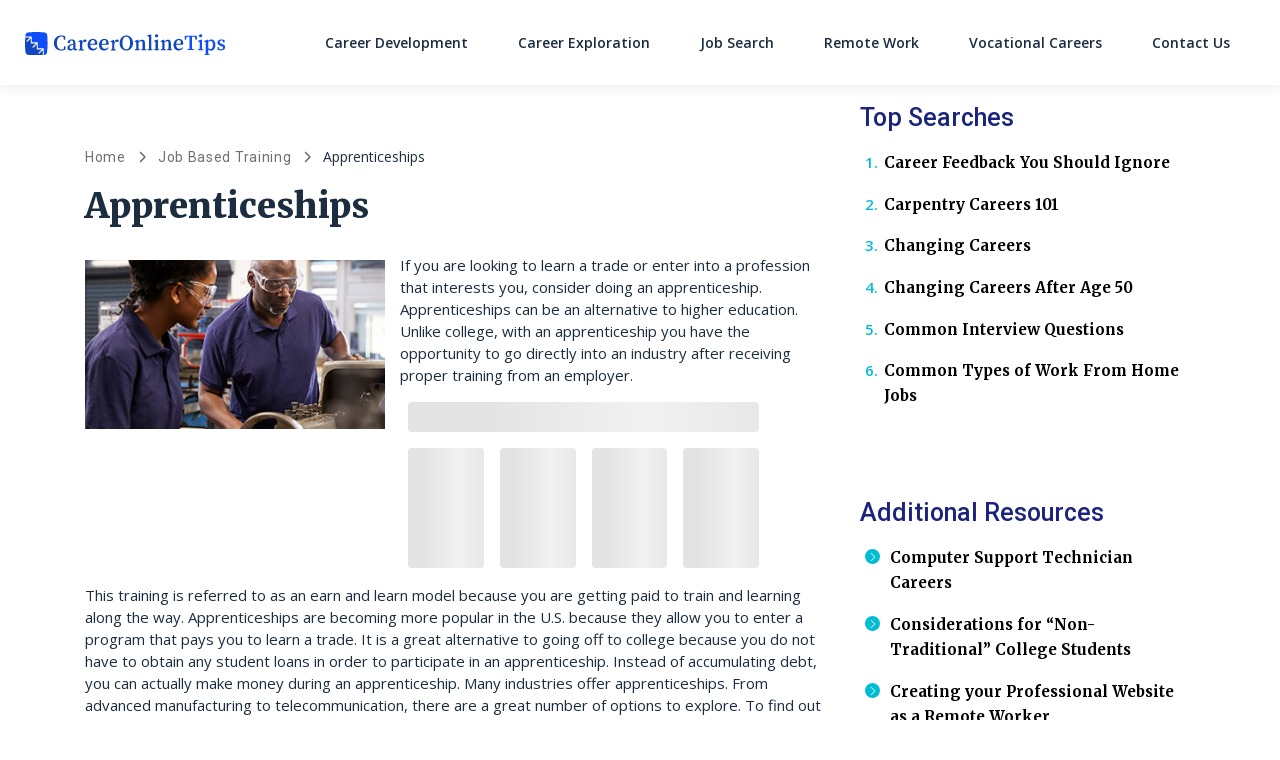

--- FILE ---
content_type: text/html; charset=UTF-8
request_url: https://careeronlinetips.com/apprenticeships/
body_size: 14957
content:
<!DOCTYPE html>
<html lang="en-US">
<head>
		<meta charset="UTF-8">
	<meta name="viewport" content="width=device-width, initial-scale=1, shrink-to-fit=no">
	<link rel="profile" href="http://gmpg.org/xfn/11">
	<meta name='robots' content='index, follow, max-image-preview:large, max-snippet:-1, max-video-preview:-1' />
	<style>img:is([sizes="auto" i], [sizes^="auto," i]) { contain-intrinsic-size: 3000px 1500px }</style>
	<link rel="preconnect" href="https://fonts.googleapis.com" crossorigin="anonymous"><link rel="preconnect" href="https://fonts.gstatic.com" crossorigin="anonymous">
	<!-- This site is optimized with the Yoast SEO plugin v26.4 - https://yoast.com/wordpress/plugins/seo/ -->
	<title>Apprenticeships - Career Online Tips</title>
	<link rel="canonical" href="https://careeronlinetips.com/apprenticeships/" />
	<meta property="og:locale" content="en_US" />
	<meta property="og:type" content="article" />
	<meta property="og:title" content="Apprenticeships - Career Online Tips" />
	<meta property="og:description" content="If you are looking to learn a trade or enter into a profession that interests you, consider doing an apprenticeship. ... Read More" />
	<meta property="og:url" content="https://careeronlinetips.com/apprenticeships/" />
	<meta property="og:site_name" content="Career Online Tips" />
	<meta property="article:modified_time" content="2025-07-17T15:48:27+00:00" />
	<meta property="og:image" content="https://freemium-prod-assets.s3.amazonaws.com/wp-content/uploads/sites/236/2018/10/apprenticeships-350x275-1.jpg" />
	<meta property="og:image:width" content="350" />
	<meta property="og:image:height" content="275" />
	<meta property="og:image:type" content="image/jpeg" />
	<meta name="twitter:card" content="summary_large_image" />
	<meta name="twitter:label1" content="Est. reading time" />
	<meta name="twitter:data1" content="5 minutes" />
	<script type="application/ld+json" class="yoast-schema-graph">{"@context":"https://schema.org","@graph":[{"@type":"WebPage","@id":"https://careeronlinetips.com/apprenticeships/","url":"https://careeronlinetips.com/apprenticeships/","name":"Apprenticeships - Career Online Tips","isPartOf":{"@id":"https://careeronlinetips.com/#website"},"primaryImageOfPage":{"@id":"https://careeronlinetips.com/apprenticeships/#primaryimage"},"image":{"@id":"https://careeronlinetips.com/apprenticeships/#primaryimage"},"thumbnailUrl":"https://cdn.careeronlinetips.com/wp-content/uploads/sites/236/2018/10/apprenticeships-350x275-1.jpg","datePublished":"2018-10-17T18:23:37+00:00","dateModified":"2025-07-17T15:48:27+00:00","breadcrumb":{"@id":"https://careeronlinetips.com/apprenticeships/#breadcrumb"},"inLanguage":"en-US","potentialAction":[{"@type":"ReadAction","target":["https://careeronlinetips.com/apprenticeships/"]}]},{"@type":"ImageObject","inLanguage":"en-US","@id":"https://careeronlinetips.com/apprenticeships/#primaryimage","url":"https://cdn.careeronlinetips.com/wp-content/uploads/sites/236/2018/10/apprenticeships-350x275-1.jpg","contentUrl":"https://cdn.careeronlinetips.com/wp-content/uploads/sites/236/2018/10/apprenticeships-350x275-1.jpg","width":350,"height":275},{"@type":"BreadcrumbList","@id":"https://careeronlinetips.com/apprenticeships/#breadcrumb","itemListElement":[{"@type":"ListItem","position":1,"name":"Home","item":"https://careeronlinetips.com/"},{"@type":"ListItem","position":2,"name":"Job Based Training","item":"https://careeronlinetips.com/category/career-exploration/job-based-training/"},{"@type":"ListItem","position":3,"name":"Apprenticeships"}]},{"@type":"WebSite","@id":"https://careeronlinetips.com/#website","url":"https://careeronlinetips.com/","name":"Career Online Tips","description":"Career Online Tips","publisher":{"@id":"https://careeronlinetips.com/#organization"},"potentialAction":[{"@type":"SearchAction","target":{"@type":"EntryPoint","urlTemplate":"https://careeronlinetips.com/?s={search_term_string}"},"query-input":{"@type":"PropertyValueSpecification","valueRequired":true,"valueName":"search_term_string"}}],"inLanguage":"en-US"},{"@type":"Organization","@id":"https://careeronlinetips.com/#organization","name":"Career Online Tips","url":"https://careeronlinetips.com/","logo":{"@type":"ImageObject","inLanguage":"en-US","@id":"https://careeronlinetips.com/#/schema/logo/image/","url":"https://cdn.careeronlinetips.com/wp-content/uploads/sites/236/2021/01/CareerOnlineTips_Logo.svg","contentUrl":"https://cdn.careeronlinetips.com/wp-content/uploads/sites/236/2021/01/CareerOnlineTips_Logo.svg","caption":"Career Online Tips"},"image":{"@id":"https://careeronlinetips.com/#/schema/logo/image/"}}]}</script>
	<!-- / Yoast SEO plugin. -->


<link rel='dns-prefetch' href='//cdn.careeronlinetips.com' />
<link rel='dns-prefetch' href='//vector.techopg.com' />
<link rel='dns-prefetch' href='//careeronlinetips.com' />
<link rel='dns-prefetch' href='//fonts.googleapis.com' />
<link rel='dns-prefetch' href='//freemium-prod-assets.s3.amazonaws.com' />
<link rel="alternate" type="application/rss+xml" title="Career Online Tips &raquo; Feed" href="https://careeronlinetips.com/feed/" />
<link rel="alternate" type="application/rss+xml" title="Career Online Tips &raquo; Comments Feed" href="https://careeronlinetips.com/comments/feed/" />
<!-- careeronlinetips.com is managing ads with Advanced Ads 1.33.2 --><script id="caree-ready">
			window.advanced_ads_ready=function(e,a){a=a||"complete";var d=function(e){return"interactive"===a?"loading"!==e:"complete"===e};d(document.readyState)?e():document.addEventListener("readystatechange",(function(a){d(a.target.readyState)&&e()}),{once:"interactive"===a})},window.advanced_ads_ready_queue=window.advanced_ads_ready_queue||[];		</script>
		<link rel='stylesheet' crossorigin='anonymous' id='gf-open-sans-css' href='https://fonts.googleapis.com/css2?family=Open+Sans:ital,wght@0,300..800;1,300..800&#038;display=swap' type='text/css' media='all' />
<link rel='stylesheet' crossorigin='anonymous' id='gf-roboto-css' href='https://fonts.googleapis.com/css2?family=Roboto:ital,wght@0,100..900;1,100..900&#038;display=swap' type='text/css' media='all' />
<link rel='stylesheet' crossorigin='anonymous' id='gf-merriweather-css' href='https://fonts.googleapis.com/css2?family=Merriweather:ital,opsz,wght@0,18..144,300..900;1,18..144,300..900&#038;display=swap' type='text/css' media='all' />
<link rel='stylesheet' crossorigin='anonymous' id='gf-raleway-css' href='https://fonts.googleapis.com/css2?family=Raleway:ital,wght@0,100..900;1,100..900&#038;display=swap' type='text/css' media='all' />
<style id='classic-theme-styles-inline-css' type='text/css'>
/*! This file is auto-generated */
.wp-block-button__link{color:#fff;background-color:#32373c;border-radius:9999px;box-shadow:none;text-decoration:none;padding:calc(.667em + 2px) calc(1.333em + 2px);font-size:1.125em}.wp-block-file__button{background:#32373c;color:#fff;text-decoration:none}
</style>
<style id='global-styles-inline-css' type='text/css'>
:root{--wp--preset--aspect-ratio--square: 1;--wp--preset--aspect-ratio--4-3: 4/3;--wp--preset--aspect-ratio--3-4: 3/4;--wp--preset--aspect-ratio--3-2: 3/2;--wp--preset--aspect-ratio--2-3: 2/3;--wp--preset--aspect-ratio--16-9: 16/9;--wp--preset--aspect-ratio--9-16: 9/16;--wp--preset--color--black: #000000;--wp--preset--color--cyan-bluish-gray: #abb8c3;--wp--preset--color--white: #ffffff;--wp--preset--color--pale-pink: #f78da7;--wp--preset--color--vivid-red: #cf2e2e;--wp--preset--color--luminous-vivid-orange: #ff6900;--wp--preset--color--luminous-vivid-amber: #fcb900;--wp--preset--color--light-green-cyan: #7bdcb5;--wp--preset--color--vivid-green-cyan: #00d084;--wp--preset--color--pale-cyan-blue: #8ed1fc;--wp--preset--color--vivid-cyan-blue: #0693e3;--wp--preset--color--vivid-purple: #9b51e0;--wp--preset--color--accent: var(--teal);--wp--preset--color--primary: var(--primary);--wp--preset--color--secondary: var(--secondary);--wp--preset--color--subtle-background: var(--light);--wp--preset--color--background: #ffffff;--wp--preset--gradient--vivid-cyan-blue-to-vivid-purple: linear-gradient(135deg,rgba(6,147,227,1) 0%,rgb(155,81,224) 100%);--wp--preset--gradient--light-green-cyan-to-vivid-green-cyan: linear-gradient(135deg,rgb(122,220,180) 0%,rgb(0,208,130) 100%);--wp--preset--gradient--luminous-vivid-amber-to-luminous-vivid-orange: linear-gradient(135deg,rgba(252,185,0,1) 0%,rgba(255,105,0,1) 100%);--wp--preset--gradient--luminous-vivid-orange-to-vivid-red: linear-gradient(135deg,rgba(255,105,0,1) 0%,rgb(207,46,46) 100%);--wp--preset--gradient--very-light-gray-to-cyan-bluish-gray: linear-gradient(135deg,rgb(238,238,238) 0%,rgb(169,184,195) 100%);--wp--preset--gradient--cool-to-warm-spectrum: linear-gradient(135deg,rgb(74,234,220) 0%,rgb(151,120,209) 20%,rgb(207,42,186) 40%,rgb(238,44,130) 60%,rgb(251,105,98) 80%,rgb(254,248,76) 100%);--wp--preset--gradient--blush-light-purple: linear-gradient(135deg,rgb(255,206,236) 0%,rgb(152,150,240) 100%);--wp--preset--gradient--blush-bordeaux: linear-gradient(135deg,rgb(254,205,165) 0%,rgb(254,45,45) 50%,rgb(107,0,62) 100%);--wp--preset--gradient--luminous-dusk: linear-gradient(135deg,rgb(255,203,112) 0%,rgb(199,81,192) 50%,rgb(65,88,208) 100%);--wp--preset--gradient--pale-ocean: linear-gradient(135deg,rgb(255,245,203) 0%,rgb(182,227,212) 50%,rgb(51,167,181) 100%);--wp--preset--gradient--electric-grass: linear-gradient(135deg,rgb(202,248,128) 0%,rgb(113,206,126) 100%);--wp--preset--gradient--midnight: linear-gradient(135deg,rgb(2,3,129) 0%,rgb(40,116,252) 100%);--wp--preset--font-size--small: 13px;--wp--preset--font-size--medium: 20px;--wp--preset--font-size--large: 36px;--wp--preset--font-size--x-large: 42px;--wp--preset--spacing--20: 0.44rem;--wp--preset--spacing--30: 0.67rem;--wp--preset--spacing--40: 1rem;--wp--preset--spacing--50: 1.5rem;--wp--preset--spacing--60: 2.25rem;--wp--preset--spacing--70: 3.38rem;--wp--preset--spacing--80: 5.06rem;--wp--preset--shadow--natural: 6px 6px 9px rgba(0, 0, 0, 0.2);--wp--preset--shadow--deep: 12px 12px 50px rgba(0, 0, 0, 0.4);--wp--preset--shadow--sharp: 6px 6px 0px rgba(0, 0, 0, 0.2);--wp--preset--shadow--outlined: 6px 6px 0px -3px rgba(255, 255, 255, 1), 6px 6px rgba(0, 0, 0, 1);--wp--preset--shadow--crisp: 6px 6px 0px rgba(0, 0, 0, 1);}:where(.is-layout-flex){gap: 0.5em;}:where(.is-layout-grid){gap: 0.5em;}body .is-layout-flex{display: flex;}.is-layout-flex{flex-wrap: wrap;align-items: center;}.is-layout-flex > :is(*, div){margin: 0;}body .is-layout-grid{display: grid;}.is-layout-grid > :is(*, div){margin: 0;}:where(.wp-block-columns.is-layout-flex){gap: 2em;}:where(.wp-block-columns.is-layout-grid){gap: 2em;}:where(.wp-block-post-template.is-layout-flex){gap: 1.25em;}:where(.wp-block-post-template.is-layout-grid){gap: 1.25em;}.has-black-color{color: var(--wp--preset--color--black) !important;}.has-cyan-bluish-gray-color{color: var(--wp--preset--color--cyan-bluish-gray) !important;}.has-white-color{color: var(--wp--preset--color--white) !important;}.has-pale-pink-color{color: var(--wp--preset--color--pale-pink) !important;}.has-vivid-red-color{color: var(--wp--preset--color--vivid-red) !important;}.has-luminous-vivid-orange-color{color: var(--wp--preset--color--luminous-vivid-orange) !important;}.has-luminous-vivid-amber-color{color: var(--wp--preset--color--luminous-vivid-amber) !important;}.has-light-green-cyan-color{color: var(--wp--preset--color--light-green-cyan) !important;}.has-vivid-green-cyan-color{color: var(--wp--preset--color--vivid-green-cyan) !important;}.has-pale-cyan-blue-color{color: var(--wp--preset--color--pale-cyan-blue) !important;}.has-vivid-cyan-blue-color{color: var(--wp--preset--color--vivid-cyan-blue) !important;}.has-vivid-purple-color{color: var(--wp--preset--color--vivid-purple) !important;}.has-black-background-color{background-color: var(--wp--preset--color--black) !important;}.has-cyan-bluish-gray-background-color{background-color: var(--wp--preset--color--cyan-bluish-gray) !important;}.has-white-background-color{background-color: var(--wp--preset--color--white) !important;}.has-pale-pink-background-color{background-color: var(--wp--preset--color--pale-pink) !important;}.has-vivid-red-background-color{background-color: var(--wp--preset--color--vivid-red) !important;}.has-luminous-vivid-orange-background-color{background-color: var(--wp--preset--color--luminous-vivid-orange) !important;}.has-luminous-vivid-amber-background-color{background-color: var(--wp--preset--color--luminous-vivid-amber) !important;}.has-light-green-cyan-background-color{background-color: var(--wp--preset--color--light-green-cyan) !important;}.has-vivid-green-cyan-background-color{background-color: var(--wp--preset--color--vivid-green-cyan) !important;}.has-pale-cyan-blue-background-color{background-color: var(--wp--preset--color--pale-cyan-blue) !important;}.has-vivid-cyan-blue-background-color{background-color: var(--wp--preset--color--vivid-cyan-blue) !important;}.has-vivid-purple-background-color{background-color: var(--wp--preset--color--vivid-purple) !important;}.has-black-border-color{border-color: var(--wp--preset--color--black) !important;}.has-cyan-bluish-gray-border-color{border-color: var(--wp--preset--color--cyan-bluish-gray) !important;}.has-white-border-color{border-color: var(--wp--preset--color--white) !important;}.has-pale-pink-border-color{border-color: var(--wp--preset--color--pale-pink) !important;}.has-vivid-red-border-color{border-color: var(--wp--preset--color--vivid-red) !important;}.has-luminous-vivid-orange-border-color{border-color: var(--wp--preset--color--luminous-vivid-orange) !important;}.has-luminous-vivid-amber-border-color{border-color: var(--wp--preset--color--luminous-vivid-amber) !important;}.has-light-green-cyan-border-color{border-color: var(--wp--preset--color--light-green-cyan) !important;}.has-vivid-green-cyan-border-color{border-color: var(--wp--preset--color--vivid-green-cyan) !important;}.has-pale-cyan-blue-border-color{border-color: var(--wp--preset--color--pale-cyan-blue) !important;}.has-vivid-cyan-blue-border-color{border-color: var(--wp--preset--color--vivid-cyan-blue) !important;}.has-vivid-purple-border-color{border-color: var(--wp--preset--color--vivid-purple) !important;}.has-vivid-cyan-blue-to-vivid-purple-gradient-background{background: var(--wp--preset--gradient--vivid-cyan-blue-to-vivid-purple) !important;}.has-light-green-cyan-to-vivid-green-cyan-gradient-background{background: var(--wp--preset--gradient--light-green-cyan-to-vivid-green-cyan) !important;}.has-luminous-vivid-amber-to-luminous-vivid-orange-gradient-background{background: var(--wp--preset--gradient--luminous-vivid-amber-to-luminous-vivid-orange) !important;}.has-luminous-vivid-orange-to-vivid-red-gradient-background{background: var(--wp--preset--gradient--luminous-vivid-orange-to-vivid-red) !important;}.has-very-light-gray-to-cyan-bluish-gray-gradient-background{background: var(--wp--preset--gradient--very-light-gray-to-cyan-bluish-gray) !important;}.has-cool-to-warm-spectrum-gradient-background{background: var(--wp--preset--gradient--cool-to-warm-spectrum) !important;}.has-blush-light-purple-gradient-background{background: var(--wp--preset--gradient--blush-light-purple) !important;}.has-blush-bordeaux-gradient-background{background: var(--wp--preset--gradient--blush-bordeaux) !important;}.has-luminous-dusk-gradient-background{background: var(--wp--preset--gradient--luminous-dusk) !important;}.has-pale-ocean-gradient-background{background: var(--wp--preset--gradient--pale-ocean) !important;}.has-electric-grass-gradient-background{background: var(--wp--preset--gradient--electric-grass) !important;}.has-midnight-gradient-background{background: var(--wp--preset--gradient--midnight) !important;}.has-small-font-size{font-size: var(--wp--preset--font-size--small) !important;}.has-medium-font-size{font-size: var(--wp--preset--font-size--medium) !important;}.has-large-font-size{font-size: var(--wp--preset--font-size--large) !important;}.has-x-large-font-size{font-size: var(--wp--preset--font-size--x-large) !important;}
:where(.wp-block-post-template.is-layout-flex){gap: 1.25em;}:where(.wp-block-post-template.is-layout-grid){gap: 1.25em;}
:where(.wp-block-columns.is-layout-flex){gap: 2em;}:where(.wp-block-columns.is-layout-grid){gap: 2em;}
:root :where(.wp-block-pullquote){font-size: 1.5em;line-height: 1.6;}
</style>
<style id='dominant-color-styles-inline-css' type='text/css'>
img[data-dominant-color]:not(.has-transparency) { background-color: var(--dominant-color); }
</style>
<link rel='stylesheet' id='Infinity-style-css' href='https://cdn.careeronlinetips.com/wp-content/themes/wp_infinity_theme/dist/assets/css/bundle.3890b681870a91355989.css?ver=0.0.1491' type='text/css' media='all' />
<style id='infinity-critical-inline-css' type='text/css'>
.breadcrumb>span{display:list-item;overflow:hidden;text-overflow:ellipsis;white-space:nowrap}.breadcrumb span{font-size:22.4px;font-size:1.4rem;color:#707070}@media (max-width:991.98px){.breadcrumb span{font-size:17.6px;font-size:1.1rem}}.breadcrumb a{font-family:Roboto,sans-serif;font-weight:400;color:#707070;letter-spacing:.7px;text-decoration:none}.breadcrumb a:hover{text-decoration:underline}.breadcrumb i{background-image:url('data:image/svg+xml;charset=utf-8,<svg xmlns="http://www.w3.org/2000/svg" height="16" width="10" fill="%23707070" viewBox="0 0 320 512"><!--!Font Awesome Free 6.5.1 by @fontawesome - https: //fontawesome.com License - https://fontawesome.com/license/free Copyright 2024 Fonticons, Inc.--><path d="M310.6 233.4c12.5 12.5 12.5 32.8 0 45.3l-192 192c-12.5 12.5-32.8 12.5-45.3 0s-12.5-32.8 0-45.3L242.7 256 73.4 86.6c-12.5-12.5-12.5-32.8 0-45.3s32.8-12.5 45.3 0l192 192z"/></svg>');background-repeat:no-repeat;background-size:1.2rem 1.2rem;background-position:50%;content:"";height:19.2px;height:1.2rem;width:19.2px;width:1.2rem;display:inline-block;font-size:19.2px;font-size:1.2rem;margin:-1px .6rem;padding:.1rem 0}@media (max-width:991.98px){.breadcrumb i{background-image:url('data:image/svg+xml;charset=utf-8,<svg xmlns="http://www.w3.org/2000/svg" height="16" width="10" fill="%23707070" viewBox="0 0 320 512"><!--!Font Awesome Free 6.5.1 by @fontawesome - https: //fontawesome.com License - https://fontawesome.com/license/free Copyright 2024 Fonticons, Inc.--><path d="M310.6 233.4c12.5 12.5 12.5 32.8 0 45.3l-192 192c-12.5 12.5-32.8 12.5-45.3 0s-12.5-32.8 0-45.3L242.7 256 73.4 86.6c-12.5-12.5-12.5-32.8 0-45.3s32.8-12.5 45.3 0l192 192z"/></svg>');background-repeat:no-repeat;background-size:1rem 1rem;background-position:50%;content:"";height:16px;height:1rem;width:16px;width:1rem;font-size:16px;font-size:1rem}}.breadcrumb i[aria-hidden=true]{background-image:none}.breadcrumb_last{color:#1b2d3f!important}

</style>
<script type="text/javascript" src="https://vector.techopg.com/vector.js?_=0.245.0" id="WP Vector Plugin-js" async="async" data-wp-strategy="async"></script>
<script type="text/javascript" src="https://cdn.careeronlinetips.com/wp-includes/js/jquery/jquery.min.js?ver=3.7.1" id="jquery-core-js"></script>
<script type="text/javascript" src="https://cdn.careeronlinetips.com/wp-includes/js/jquery/jquery-migrate.min.js?ver=3.4.1" id="jquery-migrate-js"></script>
<script type="text/javascript" id="advanced-ads-advanced-js-js-extra">
/* <![CDATA[ */
var advads_options = {"blog_id":"236","privacy":{"enabled":false,"state":"not_needed"}};
/* ]]> */
</script>
<script type="text/javascript" src="https://cdn.careeronlinetips.com/wp-content/plugins/advanced-ads/public/assets/js/advanced.min.js?ver=1.33.2" id="advanced-ads-advanced-js-js"></script>
<link rel="https://api.w.org/" href="https://careeronlinetips.com/wp-json/" /><link rel="alternate" title="JSON" type="application/json" href="https://careeronlinetips.com/wp-json/wp/v2/pages/152" /><link rel="EditURI" type="application/rsd+xml" title="RSD" href="https://careeronlinetips.com/xmlrpc.php?rsd" />
<meta name="generator" content="WordPress 6.8.1" />
<link rel='shortlink' href='https://careeronlinetips.com/?p=152' />
<link rel="alternate" title="oEmbed (JSON)" type="application/json+oembed" href="https://careeronlinetips.com/wp-json/oembed/1.0/embed?url=https%3A%2F%2Fcareeronlinetips.com%2Fapprenticeships%2F" />
<link rel="alternate" title="oEmbed (XML)" type="text/xml+oembed" href="https://careeronlinetips.com/wp-json/oembed/1.0/embed?url=https%3A%2F%2Fcareeronlinetips.com%2Fapprenticeships%2F&#038;format=xml" />
<meta name="generator" content="dominant-color-images 1.2.0">

<script type="text/plain" class="optanon-category-C0004" >
function push_session() {
	let sessionUUID = document.cookie.replace(/(?:(?:^|.*;\s*)uuid\s*\=\s*([^;]*).*$)|^.*$/, "$1");
	if ( sessionUUID && 'undefined' !== typeof setSessionId) {
		setSessionId(sessionUUID);
	}
}

( function( document, window ) {
	const script  = document.createElement( 'script' );
	script.type   = 'text/javascript';
	script.id     = 'push-notifications-opt';
	script.src    = 'https://trk-instructior.com/scripts/push/script/z0gr1nodx9?url=' + encodeURI( self.location.hostname );
	script.onload = function() {
		if( 'undefined' !== typeof push_init ) {
			push_init();
		}

		if( 'undefined' !== typeof push_session ) {
			push_session();
		}

		if( 'undefined' !== typeof push_subscribe ) {
			push_subscribe();
		}
	};
	document.getElementsByTagName( 'head' )[0].appendChild( script );
}( document, window ) );
</script>
<script type='text/javascript' charset='UTF-8' src='https://cdn.cookielaw.org/consent/7dbffe78-37d1-42d4-bcbd-602873cfb35f/OtAutoBlock.js'></script><script type='text/javascript' charset='UTF-8' src='https://cdn.cookielaw.org/scripttemplates/otSDKStub.js' data-domain-script='7dbffe78-37d1-42d4-bcbd-602873cfb35f'></script><script type='text/javascript'> function OptanonWrapper() { } </script>	<!-- GTM w Wrapper -->
	<script type="text/javascript">
		window.pg = window.pg || [];
		pg.acq = pg.acq || []; // build consent queue
		pg.acq.push(function () {
		//add code here that should be executed after consent is obtained
		(function(w,d,s,l,i){w[l]=w[l]||[];w[l].push({'gtm.start':
		new Date().getTime(),event:'gtm.js'});var f=d.getElementsByTagName(s)[0],
		j=d.createElement(s),dl=l!='dataLayer'?'&l='+l:'';j.async=true;j.src=
		'https://www.googletagmanager.com/gtm.js?id='+i+dl;f.parentNode.insertBefore(j,f);
		})
		(window,document,'script','dataLayer','GTM-PR4P48G');
		});
	</script>
	<!-- End GTM w Wrapper -->
<meta name="generator" content="performance-lab 4.0.0; plugins: dominant-color-images, webp-uploads">
<meta name="generator" content="webp-uploads 2.6.0">
<meta name="author" content="Admin" /><script type="text/javascript">
		var advadsCfpQueue = [];
		var advadsCfpAd = function( adID ){
			if ( 'undefined' == typeof advadsProCfp ) { advadsCfpQueue.push( adID ) } else { advadsProCfp.addElement( adID ) }
		};
		</script>
		<meta name="mobile-web-app-capable" content="yes">
<meta name="apple-mobile-web-app-capable" content="yes">
<meta name="apple-mobile-web-app-title" content="Career Online Tips - Career Online Tips">
<style>:root {--header_logo_desktop_width: 200px;--header_logo_mobile_width: 170px;--footer_logo_desktop_width: 170px;--footer_logo_mobile_width: 170px;} </style><script type='text/javascript'>
		window._taboola = window._taboola || [];
		_taboola.push({article:'auto'});
		!function (e, f, u, i) {
			if (!document.getElementById(i)){
			e.async = 1;
			e.src = u;
			e.id = i;
			f.parentNode.insertBefore(e, f);
			}
		}(document.createElement('script'),
		document.getElementsByTagName('script')[0],
		'//cdn.taboola.com/libtrc/directmarket-network/loader.js',
		'tb_loader_script');
		if(window.performance && typeof window.performance.mark == 'function')
			{window.performance.mark('tbl_ic');}
		</script><script async src="https://pagead2.googlesyndication.com/pagead/js/adsbygoogle.js?client=ca-pub-6191344219757077" crossorigin="anonymous"></script><link rel="icon" href="https://cdn.careeronlinetips.com/wp-content/uploads/sites/236/2020/11/apple-icon-180x180-1-80x80.png" sizes="32x32" />
<link rel="icon" href="https://cdn.careeronlinetips.com/wp-content/uploads/sites/236/2020/11/apple-icon-180x180-1.png" sizes="192x192" />
<link rel="apple-touch-icon" href="https://cdn.careeronlinetips.com/wp-content/uploads/sites/236/2020/11/apple-icon-180x180-1.png" />
<meta name="msapplication-TileImage" content="https://cdn.careeronlinetips.com/wp-content/uploads/sites/236/2020/11/apple-icon-180x180-1.png" />
		<style type="text/css" id="wp-custom-css">
			/* Sponsored Link test for EDU Grant Slideshow */

.sponsored-link-3ptest {
	margin-bottom: -4% !important;
	margin-right: 1%;
}

@media (max-width: 780px) {
	.sponsored-link-3ptest {
		margin-bottom: -8% !important;
	}
}		</style>
		</head>

<body class="wp-singular page-template page-template-page-templates page-template-x-post-axsense page-template-page-templatesx-post-axsense-php page page-id-152 wp-custom-logo wp-embed-responsive wp-theme-wp_infinity_theme vertical-axsense theme-ax-variant-1 aa-prefix-caree-" itemscope itemtype="http://schema.org/WebSite">
<script type="text/javascript" src="//m2d.m2.ai/pg.careeronlinetips.com.js" async></script><div class="site d-flex flex-column" id="page">
	
<header class="site-header">
	<div id="wrapper-navbar">
		<nav
			id="main-nav"
			class="site-header__navbar navbar navbar-expand-md navbar-light"
			aria-labelledby="main-nav-label">
			<h2 id="main-nav-label" class="sr-only">
				Main Navigation			</h2>

			<div class="container site-header__custom-container">

				<a href="https://careeronlinetips.com/" class="site-header__custom-logo-link custom-logo-link" rel="home"><img src="https://cdn.careeronlinetips.com/wp-content/uploads/sites/236/2021/01/CareerOnlineTips_Logo.svg" class="site-header__custom-logo custom-logo" alt="Career Online Tips" decoding="async" /></a>
				<button class="
					site-header__toggler
					navbar-toggler
					collapsed
					post-slide-hide"
					type="button"
					data-toggle="collapse"
					data-target="#navbarNavDropdown"
					aria-controls="navbarNavDropdown"
					aria-expanded="false"
					aria-label="Toggle navigation"
				>
					<span class="navbar-toggler-icon icon"></span>
				</button>

				<!-- The WordPress Menu goes here -->
				<div id="navbarNavDropdown" class="collapse navbar-collapse order-3 order-md-2 post-slide-hide"><ul id="main-menu" class="site-header__main-menu navbar-nav ml-auto"><li itemscope="itemscope" itemtype="https://www.schema.org/SiteNavigationElement" id="menu-item-10259" class="menu-item menu-item-type-post_type menu-item-object-page menu-item-10259 nav-item"><a title="Career Development" href="https://careeronlinetips.com/career-development/" class="nav-link">Career Development</a></li>
<li itemscope="itemscope" itemtype="https://www.schema.org/SiteNavigationElement" id="menu-item-10262" class="menu-item menu-item-type-post_type menu-item-object-page menu-item-10262 nav-item"><a title="Career Exploration" href="https://careeronlinetips.com/career-exploration/" class="nav-link">Career Exploration</a></li>
<li itemscope="itemscope" itemtype="https://www.schema.org/SiteNavigationElement" id="menu-item-10256" class="menu-item menu-item-type-post_type menu-item-object-page menu-item-10256 nav-item"><a title="Job Search" href="https://careeronlinetips.com/job-search/" class="nav-link">Job Search</a></li>
<li itemscope="itemscope" itemtype="https://www.schema.org/SiteNavigationElement" id="menu-item-10265" class="menu-item menu-item-type-post_type menu-item-object-page menu-item-10265 nav-item"><a title="Remote Work" href="https://careeronlinetips.com/remote-work/" class="nav-link">Remote Work</a></li>
<li itemscope="itemscope" itemtype="https://www.schema.org/SiteNavigationElement" id="menu-item-10268" class="menu-item menu-item-type-post_type menu-item-object-page menu-item-10268 nav-item"><a title="Vocational Careers" href="https://careeronlinetips.com/vocational-careers/" class="nav-link">Vocational Careers</a></li>
<li itemscope="itemscope" itemtype="https://www.schema.org/SiteNavigationElement" id="menu-item-10580" class="menu-item menu-item-type-custom menu-item-object-custom menu-item-10580 nav-item"><a title="Contact Us" href="https://careeronlinetips.com/contact-us/?refSite=careeronlinetips.com" class="nav-link">Contact Us</a></li>
</ul></div>							</div><!-- .container -->
		</nav><!-- .site-navigation -->
	</div><!-- #wrapper-navbar end -->
</header><!-- .site-header -->

<div class="wrapper" id="single-wrapper">

	<div class="container" id="content">

		<div class="row">

			<div class="col-12 col-xl-8 pr-4 pr-xl-0 pt-5 content-area" id="primary">

				<main class="site-main" id="main">

					<div class="caree-inf_leaderboard" style="margin-top: 30px; margin-bottom: 30px; " id="caree-1386366396"><div id='co_leaderboard_desktop'></div></div><div class="caree-inf_leaderboard_mw" style="margin-top: 30px; margin-bottom: 30px; " id="caree-1410335049"><div id='co_leaderboard_mw'></div></div>
						<header class="entry-header mb-2">

							<p id="breadcrumbs" class="breadcrumb mb-3 mb-md-4"><span><span><a href="https://careeronlinetips.com/">Home</a></span> <i class="fa fas fa-chevron-right"></i> <span><a href="https://careeronlinetips.com/category/career-exploration/job-based-training/">Job Based Training</a></span> <i class="fa fas fa-chevron-right"></i> <span class="breadcrumb_last" aria-current="page">Apprenticeships</span></span></p><h1 class="h1 entry-title">Apprenticeships</h1>
						</header><!-- .entry-header -->

						
<article class="post-152 page type-page status-publish has-post-thumbnail hentry category-job-based-training" id="post-152">

	<div class="entry-content">

					<picture class="single-axsense__featured-img">
				<source srcset="https://cdn.careeronlinetips.com/wp-content/uploads/sites/236/2018/10/apprenticeships-350x275-1-350x197.jpg 1x, https://cdn.careeronlinetips.com/wp-content/uploads/sites/236/2018/10/apprenticeships-350x275-1.jpg 2x" media="(min-width: 680px)" />
				<img src="https://cdn.careeronlinetips.com/wp-content/uploads/sites/236/2018/10/apprenticeships-350x275-1-350x197.jpg" alt="Apprenticeships" />
			</picture>
		
		If you are looking to learn a trade or enter into a profession that interests you, consider doing an apprenticeship. Apprenticeships can be an alternative to higher education. Unlike college, with an apprenticeship you have the opportunity to go directly into an industry after receiving proper training from an employer.

	<div id="vector-l1jhlw2z" class="op-vector-block op-vector-block--opgguides">
		<style type="text/css">
			.op-vector-skeleton {
				background-color: rgba(0, 0, 0, 0.11);
				border-radius: 4px;
				display: block;
				margin-bottom: 16px;
				position: relative;
				overflow: hidden;
				width: 100%;
			}

			.op-vector-wrapper {
				box-sizing: border-box;
				display: flex;
				flex-flow: wrap;
				width: 100%;
			}

			.op-vector-padding {
				padding: 0 8px;
			}

			.op-vector-column {
				-webkit-box-flex: 0;
				flex-grow: 0;
				padding-left: 8px;
				padding-right: 8px;
			}

			.op-vector-column-25 {
				flex-basis: 25%;
				max-width: 25%;
			}

			.op-vector-column-50 {
				flex-basis: 50%;
				max-width: 50%;
			}

			.op-vector-column-75 {
				flex-basis: 75%;
				max-width: 75%;
			}
		</style>
		<div class="py-4 mt-5 bg-white rounded px-3 shadow-sm">					<div class="op-vector-padding">
						<span class="op-vector-skeleton" style="height: 30px;"></span>
					</div>
					<div class="op-vector-wrapper">
						<div class="op-vector-column op-vector-column-25">
							<span class="op-vector-skeleton" style="height: 120px;"></span>
						</div>
						<div class="op-vector-column op-vector-column-25">
							<span class="op-vector-skeleton" style="height: 120px;"></span>
						</div>
						<div class="op-vector-column op-vector-column-25">
							<span class="op-vector-skeleton" style="height: 120px;"></span>
						</div>
						<div class="op-vector-column op-vector-column-25">
							<span class="op-vector-skeleton" style="height: 120px;"></span>
						</div>
					</div>
					</div>	</div>

	<script>
	(function () {
		function loadVector() {
			var v = vector.new({
				campaignId: '44d78089-6632-4a18-8197-8427079c8e34',
				theme: 'infinity',
				selector: '#vector-l1jhlw2z',
				customStyleFriendlyId: '',
				customStyles: '',
				customSheet: 'https://cdn.careeronlinetips.com/static/wp-vector/0.1.314/vector-avenue-i--yellow.css',
				themeOptions: {},
				customTokens: {
									},
				loader: 'opgguides',
				dataPolicyUrlType: 'relative',
			});
			v.render();
		}
		if ( typeof vector === 'object' && typeof vector.config === 'function' ) {
			loadVector();
		} else {
			var vScript = document.querySelector( '[src*="vector.js"]' );
			vScript.addEventListener( 'load', loadVector );
		}
	})();
	</script>
	

This training is referred to as an earn and learn model because you are getting paid to train and learning along the way. Apprenticeships are becoming more popular in the U.S. because they allow you to enter a program that pays you to learn a trade. It is a great alternative to going off to college because you do not have to obtain any student loans in order to participate in an apprenticeship. Instead of accumulating debt, you can actually make money during an apprenticeship. Many industries offer apprenticeships. From advanced manufacturing to telecommunication, there are a great number of options to explore. To find out more about apprenticeships, how they differ from <a href="/internships/">internships</a>, who benefits from having them and more, refer to the sections below.
<h2>Additional Apprenticeship Information</h2>
As stated above, apprenticeships are a proven way to prepare you for a job. You will receive job-related training from a curriculum that meets the national skills standards. This type of training allows you to progress and advance your skill set. As your skills increase, some programs will increase your pay. You can begin an apprenticeship either as a new hire or a current employee. This model of training is the most popular strategy in preparing workers in America to compete in today’s economy.
<div class="adsense"></div>
Another advantage to this system is that it keeps you up to date with advanced technology and innovations while training. You can expect your employers to be present for the entirety of the program, especially during the educational process, teaching you what you need to know about the industry.

Apprenticeships are common in traditional industries, such as construction and manufacturing. Many <a href="https://careeronlinetips.com/skilled-trades/">skilled trades</a>, such as plumbing, offer apprenticeship programs. Today, these programs cover a wide spectrum of industries such as health care, information technology, transportation, logistics and energy. Apprenticeships are ideal for you if you fall between the age of 16 to 24 years. There are also adult apprenticeships for you if you are older than 25 years of age.
<h2>Components of an Apprenticeship</h2>
There are currently five components to the typical, registered apprenticeship program. These components are business involvement, structured on-the-job training, related instructions, rewards for skills gained and receiving nationally-recognized credentials.

Business involvement is just what the name suggests. The employer plays a major part in every apprenticeship program. You can expect them to be involved in every aspect of your apprenticeship. In order to maintain the apprenticeship program, employers are expected to work together with apprenticeship councils, industry associations or other partnerships.

Structured <a href="/on-the-job-training/">on-the-job training</a>, also known as OJT, is always included in apprenticeships. As an apprentice, you will receive training from experienced mentors that is hands on. Training usually takes place on the job site. During OJT, your mentors will focus on the skills and information you must know so that you can be fully equipped to perform in the industry. This training is customized to the necessities of the employer but must follow national industry standards.

The related instruction component is when the apprenticeship combines OJT learning with instruction related to technical and academic ability that applies to the job. You can expect to learn from business professionals who collaborate with education partners to provide a curriculum that meets the national-level skill standards. You will receive these teachings at a community college, technical school or apprenticeship training school. You could also receive training from the business itself in the form of online content or on the job site.

As an apprentice, you will receive rewards for the skills you learn. You will begin to receive wages as soon as you begin working and receive pay increases as you meet different benchmarks for skills. This training system allows you to be rewarded throughout your training and serves as motivation to help you keep going.

	<div id="vector-0m23z1jj" class="op-vector-block op-vector-block--opgguides">
		<style type="text/css">
			.op-vector-skeleton {
				background-color: rgba(0, 0, 0, 0.11);
				border-radius: 4px;
				display: block;
				margin-bottom: 16px;
				position: relative;
				overflow: hidden;
				width: 100%;
			}

			.op-vector-wrapper {
				box-sizing: border-box;
				display: flex;
				flex-flow: wrap;
				width: 100%;
			}

			.op-vector-padding {
				padding: 0 8px;
			}

			.op-vector-column {
				-webkit-box-flex: 0;
				flex-grow: 0;
				padding-left: 8px;
				padding-right: 8px;
			}

			.op-vector-column-25 {
				flex-basis: 25%;
				max-width: 25%;
			}

			.op-vector-column-50 {
				flex-basis: 50%;
				max-width: 50%;
			}

			.op-vector-column-75 {
				flex-basis: 75%;
				max-width: 75%;
			}
		</style>
		<div class="py-4 mt-5 bg-white rounded px-3 shadow-sm">					<div class="op-vector-padding">
						<span class="op-vector-skeleton" style="height: 30px;"></span>
					</div>
					<div class="op-vector-wrapper">
						<div class="op-vector-column op-vector-column-25">
							<span class="op-vector-skeleton" style="height: 120px;"></span>
						</div>
						<div class="op-vector-column op-vector-column-25">
							<span class="op-vector-skeleton" style="height: 120px;"></span>
						</div>
						<div class="op-vector-column op-vector-column-25">
							<span class="op-vector-skeleton" style="height: 120px;"></span>
						</div>
						<div class="op-vector-column op-vector-column-25">
							<span class="op-vector-skeleton" style="height: 120px;"></span>
						</div>
					</div>
					</div>	</div>

	<script>
	(function () {
		function loadVector() {
			var v = vector.new({
				campaignId: '44d78089-6632-4a18-8197-8427079c8e34',
				theme: 'infinity',
				selector: '#vector-0m23z1jj',
				customStyleFriendlyId: '',
				customStyles: '',
				customSheet: 'https://cdn.careeronlinetips.com/static/wp-vector/0.1.314/vector-avenue-i--yellow.css',
				themeOptions: {},
				customTokens: {
									},
				loader: 'opgguides',
				dataPolicyUrlType: 'relative',
			});
			v.render();
		}
		if ( typeof vector === 'object' && typeof vector.config === 'function' ) {
			loadVector();
		} else {
			var vScript = document.querySelector( '[src*="vector.js"]' );
			vScript.addEventListener( 'load', loadVector );
		}
	})();
	</script>
	

The last component of apprenticeships involves being nationally recognized for completion of the program. Graduates from registered apprenticeships receive nationally recognized credentials. These credentials prove to employers that you are fully qualified for a job in that industry.
<h2>Apprenticeships and Internships</h2>
There are many differences between apprenticeships and internships. There are advantages to both programs as you are able to receive hands-on training and experience no matter which route you take. If you attend a college or university, internships are sometimes required in order to receive a full-time position, whereas apprenticeships grant you a higher chance of procuring a high paying job once you complete them successfully. Apprenticeships have recently become more common in the United States but have been very popular in Europe for some time. Apprenticeships are usually utilized in industries with highly skilled technical jobs.

Another difference between the two is the time for completion. An apprenticeship takes longer to complete than an internship. While internships can be completed in a semester, you can expect apprenticeships to take a few years. As an intern, you will gain work experience, but as an apprentice you will likely be offered a position when the program ends. You can also expect apprenticeships to have some sort of classroom instruction unlike internships. Depending on the industry, apprenticeships can be very competitive to get into. This is because you get paid to learn. There are some internships that do not pay you at all. When you do get paid from an internship, it is usually a stipend.

Apprenticeships give you training and responsibility while in the program. You can receive training from internships, but in a big industry, you will not be responsible for much as an intern. Lastly, when comparing these two types of job-based trainings, it is important to note that an internship does not guarantee you a job. You may not receive an offer from an employer for simply completing an internship, but it certainly is a possibility. With an apprenticeship, you are receiving training from the employer. Because they are spending so much time on you and equipping you with the tools and knowledge to perform the job, it is more likely for them to offer you a position at the end of the program.<p class="mb-5 text-dark">By <b>Admin</b> &#8211; <time datetime="2018-10-17">October 2018</time></p>
		<div id="taboola-below-article-thumbnails"></div>
		<script type="text/javascript">
			window._taboola = window._taboola || [];
			_taboola.push({
			mode: "alternating-thumbnails-a",
			container: "taboola-below-article-thumbnails",
			placement: "Below Article Thumbnails",
			target_type: "mix"
			});
		</script>
	
		
	</div><!-- .entry-content -->

</article><!-- #post-## -->

				</main><!-- #main -->

			</div><!-- #primary -->

			
	<div class="col-12 col-xl-4 px-2 px-xs-sm-4 widget-area" id="right-sidebar" role="complementary">

<aside id="additional_resources_widget-5" class="widget widget_additional_resources_widget"><div class="p-4"><h3 class="widget-title">Top Searches</h3>				<ol class="additional-resources__list list additional-resources__list--one list list--ol">
					<li><a href="https://careeronlinetips.com/career-feedback-you-should-ignore/">Career Feedback You Should Ignore</a></li><li><a href="https://careeronlinetips.com/carpentry-careers/">Carpentry Careers 101</a></li><li><a href="https://careeronlinetips.com/changing-careers-4/">Changing Careers</a></li><li><a href="https://careeronlinetips.com/changing-careers-after-age-50/">Changing Careers After Age 50</a></li><li><a href="https://careeronlinetips.com/common-interview-questions/">Common Interview Questions</a></li><li><a href="https://careeronlinetips.com/types-of-jobs/">Common Types of Work From Home Jobs</a></li>				</ol>
			</div></aside><aside class="widget caree-widget"><div id='co_sidebar'></div></aside><aside id="additional_resources_widget-4" class="widget widget_additional_resources_widget"><div class="p-4"><h3 class="widget-title">Additional Resources</h3>				<ul class="additional-resources__list list additional-resources__list--one list list--icon">
					<li><a href="https://careeronlinetips.com/computer-support-technician/">Computer Support Technician Careers</a></li><li><a href="https://careeronlinetips.com/non-traditional-college-students/">Considerations for “Non-Traditional” College Students</a></li><li><a href="https://careeronlinetips.com/creating-your-professional-website/">Creating your Professional Website as a Remote Worker</a></li><li><a href="https://careeronlinetips.com/dangers-of-lying-on-your-resume/">Dangers of Lying on Your Resume</a></li><li><a href="https://careeronlinetips.com/delivery-rideshare-and-messenger-trends-and-projections-in-2023/">Delivery, Rideshare and Messenger Trends and Projections in 2023</a></li><li><a href="https://careeronlinetips.com/dental-hygienist-careers/">Dental Hygienist Careers</a></li>				</ul>
			</div></aside>


</div><!-- #right-sidebar -->
		</div><!-- .row -->

	</div><!-- #content -->

</div><!-- #single-wrapper -->


	<footer id="colophon" class="site-footer disable-auto-ads slideshow-bg-">

		<div class="container">

			<div class="row">
				<div class="col-md-4 site-footer__brand">

											<a href="https://careeronlinetips.com" title="Career Online Tips">
							<img class="site-footer__logo" src="https://cdn.careeronlinetips.com/wp-content/uploads/sites/236/2021/01/CareerOnlineTips_Logo_gray.svg" alt="Career Online Tips">
						</a><!-- .footer__logo -->
					
					<div class="d-none d-md-block">
						<div class="site-footer__info">Copyright &#169; 2026 Career Online Tips</div>					</div>

				</div><!-- .site-footer__brand -->

				<div class="col-md-8">
					<div class="menu-secondary-container"><ul id="secondary-menu" class="list-unstyled site-footer__menu site-footer__menu--column"><li itemscope="itemscope" itemtype="https://www.schema.org/SiteNavigationElement" id="menu-item-2442" class="menu-item menu-item-type-post_type menu-item-object-page menu-item-2442 nav-item"><a title="Terms &amp; Conditions" href="https://careeronlinetips.com/tc/" class="nav-link">Terms &amp; Conditions</a></li>
<li itemscope="itemscope" itemtype="https://www.schema.org/SiteNavigationElement" id="menu-item-2441" class="menu-item menu-item-type-post_type menu-item-object-page menu-item-2441 nav-item"><a title="Privacy Policy" href="https://careeronlinetips.com/privacy/" class="nav-link">Privacy Policy</a></li>
<li itemscope="itemscope" itemtype="https://www.schema.org/SiteNavigationElement" id="menu-item-9290" class="menu-item menu-item-type-custom menu-item-object-custom menu-item-9290 nav-item"><a title="Unsubscribe" href="https://careeronlinetips.com/unsubscribe/?refSite=careeronlinetips.com" class="nav-link">Unsubscribe</a></li>
<li itemscope="itemscope" itemtype="https://www.schema.org/SiteNavigationElement" id="menu-item-2030" class="menu-item menu-item-type-post_type menu-item-object-page menu-item-2030 nav-item"><a title="Advertise With Us" href="https://careeronlinetips.com/advertise-with-us/" class="nav-link">Advertise With Us</a></li>
<li itemscope="itemscope" itemtype="https://www.schema.org/SiteNavigationElement" id="menu-item-9846" class="menu-item menu-item-type-post_type menu-item-object-page menu-item-9846 nav-item"><a title="Cookie Choices" href="https://careeronlinetips.com/cookies/" class="nav-link">Cookie Choices</a></li>
<li itemscope="itemscope" itemtype="https://www.schema.org/SiteNavigationElement" id="menu-item-10328" class="menu-item menu-item-type-post_type menu-item-object-page menu-item-10328 nav-item"><a title="Accessibility &#038; Non-Discrimination Notice" href="https://careeronlinetips.com/accessibility-and-non-discrimination-notice/" class="nav-link">Accessibility &#038; Non-Discrimination Notice</a></li>
<li itemscope="itemscope" itemtype="https://www.schema.org/SiteNavigationElement" id="menu-item-10346" class="menu-item menu-item-type-custom menu-item-object-custom menu-item-10346 nav-item"><a title="Marketing Partners" href="https://careeronlinetips.com/marketing-partners/?refSite=careeronlinetips.com" class="nav-link">Marketing Partners</a></li>
<li itemscope="itemscope" itemtype="https://www.schema.org/SiteNavigationElement" id="menu-item-10348" class="menu-item menu-item-type-custom menu-item-object-custom menu-item-10348 nav-item"><a title="E-SIGN" href="https://careeronlinetips.com/e-sign/?refSite=careeronlinetips.com" class="nav-link">E-SIGN</a></li>
<li itemscope="itemscope" itemtype="https://www.schema.org/SiteNavigationElement" id="menu-item-10579" class="menu-item menu-item-type-custom menu-item-object-custom menu-item-10579 nav-item"><a title="Contact Us" href="https://careeronlinetips.com/contact-us/?refSite=careeronlinetips.com" class="nav-link">Contact Us</a></li>
<li itemscope="itemscope" itemtype="https://www.schema.org/SiteNavigationElement" id="menu-item-10583" class="menu-item menu-item-type-custom menu-item-object-custom menu-item-10583 nav-item"><a title="Privacy Rights Request" href="https://careeronlinetips.com/california-privacy-request/?refSite=careeronlinetips.com" class="nav-link">Privacy Rights Request</a></li>
<li itemscope="itemscope" itemtype="https://www.schema.org/SiteNavigationElement" id="menu-item-10586" class="menu-item menu-item-type-custom menu-item-object-custom menu-item-10586 nav-item"><a title="Do Not Sell Or Share My Personal Information" href="https://careeronlinetips.com/do-not-sell-my-information/?refSite=careeronlinetips.com" class="nav-link">Do Not Sell Or Share My Personal Information</a></li>
</ul></div>				</div>

			</div>

			<div class="row">

				<div class="col-12 d-md-none text-center">
					<div class="site-footer__info">Copyright &#169; 2026 Career Online Tips</div>				</div>

			</div>

		</div>

	</footer><!-- #colophon -->
	
</div><!-- #page we need this extra closing tag here -->

<script type="speculationrules">
{"prefetch":[{"source":"document","where":{"and":[{"href_matches":"\/*"},{"not":{"href_matches":["\/wp-*.php","\/wp-admin\/*","\/wp-content\/uploads\/sites\/236\/*","\/wp-content\/*","\/wp-content\/plugins\/*","\/wp-content\/themes\/wp_infinity_theme\/*","\/*\\?(.+)"]}},{"not":{"selector_matches":"a[rel~=\"nofollow\"]"}},{"not":{"selector_matches":".no-prefetch, .no-prefetch a"}}]},"eagerness":"conservative"}]}
</script>

        <script type='text/javascript'>
        window._taboola = window._taboola || [];
        _taboola.push({flush: true});
        </script>
    <link rel='stylesheet' id='upper-footer-block-style-css' href='https://cdn.careeronlinetips.com/wp-content/themes/wp_infinity_theme/dist/../dist/assets/css/components/upper-footer-block/upper-footer-block.ce42939466f29b247d7d.css?ver=0.0.1491' type='text/css' media='all' />
<link rel='stylesheet' id='footer-style-css' href='https://cdn.careeronlinetips.com/wp-content/themes/wp_infinity_theme/dist/../dist/assets/css/components/footer/footer--theme-ax-variant-1.4eb168adc319fc25de44.css?ver=0.0.1491' type='text/css' media='all' />
<script src="https://cdn.careeronlinetips.com/wp-content/plugins/op-params-handler/dist/js/params-BskPHCRQ.js?ver=0.0.84" defer></script><script type="text/javascript" src="https://cdn.careeronlinetips.com/wp-content/plugins/advanced-ads-pro/assets/js/advanced-ads-pro.min.js?ver=2.17.0" id="advanced-ads-pro/front-js"></script>
<script type="text/javascript" id="Infinity-script-js-extra">
/* <![CDATA[ */
var infSubscribe = {"ajax_url":"https:\/\/careeronlinetips.com\/wp-admin\/admin-ajax.php","nonce":"7d1bde6a4f"};
var postSlideDinamic = {"post_slide_empty":"1"};
/* ]]> */
</script>
<script type="text/javascript" src="https://cdn.careeronlinetips.com/wp-content/themes/wp_infinity_theme/dist/assets/js/theme.4a536dfac322e205b537.js?ver=0.0.1491" id="Infinity-script-js"></script>
<script>window.advads_admin_bar_items = [{"title":"AdSense code","type":"ad"},{"title":"Adsense code","type":"placement"},{"title":"CO Leaderboard","type":"ad"},{"title":"inf_leaderboard","type":"placement"},{"title":"CO Leaderboard MW","type":"ad"},{"title":"inf_leaderboard_mw","type":"placement"},{"title":"CO Sidebar","type":"ad"}];</script><script>!function(){window.advanced_ads_ready_queue=window.advanced_ads_ready_queue||[],advanced_ads_ready_queue.push=window.advanced_ads_ready;for(var d=0,a=advanced_ads_ready_queue.length;d<a;d++)advanced_ads_ready(advanced_ads_ready_queue[d])}();</script>
</body>

</html>


<!--
Performance optimized by Redis Object Cache. Learn more: https://wprediscache.com

Retrieved 3123 objects (2 MB) from Redis using Predis (v2.1.2).
-->

<!--
Performance optimized by W3 Total Cache. Learn more: https://www.boldgrid.com/w3-total-cache/


Served from: 127.0.0.1 @ 2026-01-22 03:04:28 by W3 Total Cache
-->

--- FILE ---
content_type: text/html; charset=utf-8
request_url: https://vector.techopg.com/vframe.html?_=0.268.0
body_size: 931
content:
<!DOCTYPE html>
<html lang="en">
  <head>
    <meta charset="UTF-8" />
    <meta name="viewport" content="width=device-width, initial-scale=1.0" />
    <title></title>

    <script type="text/javascript">
      const storageSupported = (() => {
        try {
          return window.localStorage && true;
        } catch (e) {
          return false;
        }
      })();

      // TODO: add some security to this solution
      window.addEventListener(
        'message',
        (event) => {
          const { action, key, value } = event.data;
          if (action == 'vector.save' && storageSupported) {
            window.localStorage.setItem(key, JSON.stringify(value));
          } else if (action == 'vector.get' && storageSupported) {
            event.source.postMessage(
              {
                action: 'vector.returnData',
                key: key,
                value: JSON.parse(window.localStorage.getItem(key))
              },
              event.origin
            );
          }
        },
        false
      );
    </script>
  </head>
  <body></body>
</html>


--- FILE ---
content_type: text/html; charset=utf-8
request_url: https://www.google.com/recaptcha/api2/aframe
body_size: 267
content:
<!DOCTYPE HTML><html><head><meta http-equiv="content-type" content="text/html; charset=UTF-8"></head><body><script nonce="A3z3b46xks1DonruNXLtPw">/** Anti-fraud and anti-abuse applications only. See google.com/recaptcha */ try{var clients={'sodar':'https://pagead2.googlesyndication.com/pagead/sodar?'};window.addEventListener("message",function(a){try{if(a.source===window.parent){var b=JSON.parse(a.data);var c=clients[b['id']];if(c){var d=document.createElement('img');d.src=c+b['params']+'&rc='+(localStorage.getItem("rc::a")?sessionStorage.getItem("rc::b"):"");window.document.body.appendChild(d);sessionStorage.setItem("rc::e",parseInt(sessionStorage.getItem("rc::e")||0)+1);localStorage.setItem("rc::h",'1769051073392');}}}catch(b){}});window.parent.postMessage("_grecaptcha_ready", "*");}catch(b){}</script></body></html>

--- FILE ---
content_type: application/javascript; charset=UTF-8
request_url: https://vector.techopg.com/2784.7e4ae84c0c5485612f71.js
body_size: 7008
content:
/*! For license information please see 2784.7e4ae84c0c5485612f71.js.LICENSE.txt */
"use strict";(self.webpackChunk_onpointglobal_vectorjs=self.webpackChunk_onpointglobal_vectorjs||[]).push([[2784,6292],{37320:function(e){var t=Object.getOwnPropertySymbols,r=Object.prototype.hasOwnProperty,n=Object.prototype.propertyIsEnumerable;function o(e){if(null==e)throw new TypeError("Object.assign cannot be called with null or undefined");return Object(e)}e.exports=function(){try{if(!Object.assign)return!1;var e=new String("abc");if(e[5]="de","5"===Object.getOwnPropertyNames(e)[0])return!1;for(var t={},r=0;r<10;r++)t["_"+String.fromCharCode(r)]=r;if("0123456789"!==Object.getOwnPropertyNames(t).map((function(e){return t[e]})).join(""))return!1;var n={};return"abcdefghijklmnopqrst".split("").forEach((function(e){n[e]=e})),"abcdefghijklmnopqrst"===Object.keys(Object.assign({},n)).join("")}catch(e){return!1}}()?Object.assign:function(e,u){for(var i,c,a=o(e),f=1;f<arguments.length;f++){for(var l in i=Object(arguments[f]))r.call(i,l)&&(a[l]=i[l]);if(t){c=t(i);for(var s=0;s<c.length;s++)n.call(i,c[s])&&(a[c[s]]=i[c[s]])}}return a}},83426:function(e,t,r){var n=r(37320),o=60103,u=60106;t.Fragment=60107,t.StrictMode=60108,t.Profiler=60114;var i=60109,c=60110,a=60112;t.Suspense=60113;var f=60115,l=60116;if("function"==typeof Symbol&&Symbol.for){var s=Symbol.for;o=s("react.element"),u=s("react.portal"),t.Fragment=s("react.fragment"),t.StrictMode=s("react.strict_mode"),t.Profiler=s("react.profiler"),i=s("react.provider"),c=s("react.context"),a=s("react.forward_ref"),t.Suspense=s("react.suspense"),f=s("react.memo"),l=s("react.lazy")}var p="function"==typeof Symbol&&Symbol.iterator;function y(e){for(var t="https://reactjs.org/docs/error-decoder.html?invariant="+e,r=1;r<arguments.length;r++)t+="&args[]="+encodeURIComponent(arguments[r]);return"Minified React error #"+e+"; visit "+t+" for the full message or use the non-minified dev environment for full errors and additional helpful warnings."}var d={isMounted:function(){return!1},enqueueForceUpdate:function(){},enqueueReplaceState:function(){},enqueueSetState:function(){}},h={};function v(e,t,r){this.props=e,this.context=t,this.refs=h,this.updater=r||d}function _(){}function b(e,t,r){this.props=e,this.context=t,this.refs=h,this.updater=r||d}v.prototype.isReactComponent={},v.prototype.setState=function(e,t){if("object"!=typeof e&&"function"!=typeof e&&null!=e)throw Error(y(85));this.updater.enqueueSetState(this,e,t,"setState")},v.prototype.forceUpdate=function(e){this.updater.enqueueForceUpdate(this,e,"forceUpdate")},_.prototype=v.prototype;var m=b.prototype=new _;m.constructor=b,n(m,v.prototype),m.isPureReactComponent=!0;var g={current:null},w=Object.prototype.hasOwnProperty,j={key:!0,ref:!0,__self:!0,__source:!0};function k(e,t,r){var n,u={},i=null,c=null;if(null!=t)for(n in void 0!==t.ref&&(c=t.ref),void 0!==t.key&&(i=""+t.key),t)w.call(t,n)&&!j.hasOwnProperty(n)&&(u[n]=t[n]);var a=arguments.length-2;if(1===a)u.children=r;else if(1<a){for(var f=Array(a),l=0;l<a;l++)f[l]=arguments[l+2];u.children=f}if(e&&e.defaultProps)for(n in a=e.defaultProps)void 0===u[n]&&(u[n]=a[n]);return{$$typeof:o,type:e,key:i,ref:c,props:u,_owner:g.current}}function O(e){return"object"==typeof e&&null!==e&&e.$$typeof===o}var S=/\/+/g;function C(e,t){return"object"==typeof e&&null!==e&&null!=e.key?function(e){var t={"=":"=0",":":"=2"};return"$"+e.replace(/[=:]/g,(function(e){return t[e]}))}(""+e.key):t.toString(36)}function $(e,t,r,n,i){var c=typeof e;"undefined"!==c&&"boolean"!==c||(e=null);var a=!1;if(null===e)a=!0;else switch(c){case"string":case"number":a=!0;break;case"object":switch(e.$$typeof){case o:case u:a=!0}}if(a)return i=i(a=e),e=""===n?"."+C(a,0):n,Array.isArray(i)?(r="",null!=e&&(r=e.replace(S,"$&/")+"/"),$(i,t,r,"",(function(e){return e}))):null!=i&&(O(i)&&(i=function(e,t){return{$$typeof:o,type:e.type,key:t,ref:e.ref,props:e.props,_owner:e._owner}}(i,r+(!i.key||a&&a.key===i.key?"":(""+i.key).replace(S,"$&/")+"/")+e)),t.push(i)),1;if(a=0,n=""===n?".":n+":",Array.isArray(e))for(var f=0;f<e.length;f++){var l=n+C(c=e[f],f);a+=$(c,t,r,l,i)}else if(l=function(e){return null===e||"object"!=typeof e?null:"function"==typeof(e=p&&e[p]||e["@@iterator"])?e:null}(e),"function"==typeof l)for(e=l.call(e),f=0;!(c=e.next()).done;)a+=$(c=c.value,t,r,l=n+C(c,f++),i);else if("object"===c)throw t=""+e,Error(y(31,"[object Object]"===t?"object with keys {"+Object.keys(e).join(", ")+"}":t));return a}function E(e,t,r){if(null==e)return e;var n=[],o=0;return $(e,n,"","",(function(e){return t.call(r,e,o++)})),n}function R(e){if(-1===e._status){var t=e._result;t=t(),e._status=0,e._result=t,t.then((function(t){0===e._status&&(t=t.default,e._status=1,e._result=t)}),(function(t){0===e._status&&(e._status=2,e._result=t)}))}if(1===e._status)return e._result;throw e._result}var P={current:null};function x(){var e=P.current;if(null===e)throw Error(y(321));return e}var A={ReactCurrentDispatcher:P,ReactCurrentBatchConfig:{transition:0},ReactCurrentOwner:g,IsSomeRendererActing:{current:!1},assign:n};t.Children={map:E,forEach:function(e,t,r){E(e,(function(){t.apply(this,arguments)}),r)},count:function(e){var t=0;return E(e,(function(){t++})),t},toArray:function(e){return E(e,(function(e){return e}))||[]},only:function(e){if(!O(e))throw Error(y(143));return e}},t.Component=v,t.PureComponent=b,t.__SECRET_INTERNALS_DO_NOT_USE_OR_YOU_WILL_BE_FIRED=A,t.cloneElement=function(e,t,r){if(null==e)throw Error(y(267,e));var u=n({},e.props),i=e.key,c=e.ref,a=e._owner;if(null!=t){if(void 0!==t.ref&&(c=t.ref,a=g.current),void 0!==t.key&&(i=""+t.key),e.type&&e.type.defaultProps)var f=e.type.defaultProps;for(l in t)w.call(t,l)&&!j.hasOwnProperty(l)&&(u[l]=void 0===t[l]&&void 0!==f?f[l]:t[l])}var l=arguments.length-2;if(1===l)u.children=r;else if(1<l){f=Array(l);for(var s=0;s<l;s++)f[s]=arguments[s+2];u.children=f}return{$$typeof:o,type:e.type,key:i,ref:c,props:u,_owner:a}},t.createContext=function(e,t){return void 0===t&&(t=null),(e={$$typeof:c,_calculateChangedBits:t,_currentValue:e,_currentValue2:e,_threadCount:0,Provider:null,Consumer:null}).Provider={$$typeof:i,_context:e},e.Consumer=e},t.createElement=k,t.createFactory=function(e){var t=k.bind(null,e);return t.type=e,t},t.createRef=function(){return{current:null}},t.forwardRef=function(e){return{$$typeof:a,render:e}},t.isValidElement=O,t.lazy=function(e){return{$$typeof:l,_payload:{_status:-1,_result:e},_init:R}},t.memo=function(e,t){return{$$typeof:f,type:e,compare:void 0===t?null:t}},t.useCallback=function(e,t){return x().useCallback(e,t)},t.useContext=function(e,t){return x().useContext(e,t)},t.useDebugValue=function(){},t.useEffect=function(e,t){return x().useEffect(e,t)},t.useImperativeHandle=function(e,t,r){return x().useImperativeHandle(e,t,r)},t.useLayoutEffect=function(e,t){return x().useLayoutEffect(e,t)},t.useMemo=function(e,t){return x().useMemo(e,t)},t.useReducer=function(e,t,r){return x().useReducer(e,t,r)},t.useRef=function(e){return x().useRef(e)},t.useState=function(e){return x().useState(e)},t.version="17.0.2"},2784:function(e,t,r){e.exports=r(83426)}}]);
//# sourceMappingURL=2784.7e4ae84c0c5485612f71.js.map

--- FILE ---
content_type: image/svg+xml
request_url: https://cdn.careeronlinetips.com/wp-content/uploads/sites/236/2021/01/CareerOnlineTips_Logo_gray.svg
body_size: 3030
content:
<?xml version="1.0" encoding="utf-8"?>
<!-- Generator: Adobe Illustrator 23.1.1, SVG Export Plug-In . SVG Version: 6.00 Build 0)  -->
<svg version="1.1" id="Capa_1" xmlns="http://www.w3.org/2000/svg" xmlns:xlink="http://www.w3.org/1999/xlink" x="0px" y="0px"
	 viewBox="0 0 258.9 29.3" style="enable-background:new 0 0 258.9 29.3;" xml:space="preserve">
<style type="text/css">
	.st0{fill-rule:evenodd;clip-rule:evenodd;fill:#DCE2E5;}
	.st1{fill:#DCE2E5;}
</style>
<g>
	<g>
		<g>
			<g>
				<path class="st0" d="M22.8,28.6v-5.7L18.6,27c-0.1,0.1-0.3,0.2-0.5,0.2c-0.2,0-0.4-0.1-0.5-0.2c-0.3-0.3-0.3-0.8,0-1.1l4.2-4
					h-5.9c-0.4,0-0.8-0.3-0.8-0.8v-5.7l-4.2,4.1c-0.1,0.1-0.3,0.2-0.5,0.2c-0.2,0-0.4-0.1-0.5-0.2c-0.3-0.3-0.3-0.8,0-1.1l4.2-4H8.1
					c-0.4,0-0.8-0.3-0.8-0.8V8l-4.2,4.1c-0.1,0.1-0.3,0.2-0.5,0.2c-0.2,0-0.4-0.1-0.5-0.2c-0.3-0.3-0.3-0.8,0-1.1l4.2-4H0.4
					c0,0,0,0-0.1,0c-0.5,6.1-0.4,12.3,0.3,18.4c0.2,1.6,1.6,3,3.2,3.2c6.4,0.7,12.8,0.8,19.1,0.2C22.9,28.8,22.8,28.7,22.8,28.6z"/>
			</g>
			<g>
				<path class="st0" d="M28.7,3.8c-0.2-1.6-1.6-3-3.2-3.2C18.2-0.2,11-0.2,3.8,0.6c-1.6,0.2-3,1.6-3.2,3.2C0.5,4.4,0.5,5,0.4,5.5
					h7.7c0,0,0,0,0,0h0.7V13h7c0,0,0,0,0,0h0.7v7.4h7c0,0,0,0,0,0h0.7v8.2c0,0.1,0,0.1,0,0.2c0.4,0,0.8-0.1,1.1-0.1
					c1.6-0.2,3-1.6,3.2-3.2C29.5,18.2,29.5,11,28.7,3.8z"/>
			</g>
		</g>
		<g>
			<path class="st1" d="M50.4,18.6c0.1-0.4,0.3-0.7,0.8-0.7h0.6c0.5,0,0.7,0.2,0.7,0.7l-0.1,2.8c0,0.4-0.2,0.7-0.5,0.8
				c-0.8,0.3-1.6,0.6-2.4,0.8s-1.7,0.3-2.6,0.3c-1.4,0-2.7-0.2-3.9-0.7c-1.2-0.4-2.2-1.1-3-1.9s-1.5-1.8-1.9-3
				c-0.5-1.2-0.7-2.5-0.7-3.9s0.2-2.7,0.7-3.9c0.5-1.2,1.1-2.2,2-3C41,6.1,42,5.4,43.1,5s2.5-0.7,3.9-0.7c0.7,0,1.5,0.1,2.3,0.2
				c0.8,0.2,1.6,0.4,2.4,0.8c0.3,0.2,0.5,0.5,0.5,0.9L52.2,9c0,0.5-0.2,0.7-0.7,0.7H51c-0.5,0-0.7-0.2-0.8-0.7l-0.4-2.2
				c0-0.3-0.2-0.5-0.4-0.6S49,6,48.8,5.9c-0.3-0.1-0.5-0.1-0.8-0.2s-0.5,0-0.7,0c-1.1,0-2,0.2-2.8,0.7c-0.8,0.5-1.4,1.1-1.9,1.9
				s-0.9,1.6-1.1,2.6c-0.2,1-0.3,1.9-0.3,2.9s0.1,1.9,0.3,2.9c0.2,1,0.6,1.8,1,2.6c0.5,0.8,1.1,1.4,1.9,1.9c0.8,0.5,1.7,0.7,2.8,0.7
				c0.8,0,1.6-0.1,2.4-0.4c0.4-0.1,0.6-0.4,0.6-0.8L50.4,18.6z"/>
			<path class="st1" d="M67.1,20.9c0,0,0.2,0,0.4,0.2c0.2,0.2,0.2,0.5,0,0.9c-0.3,0.4-0.6,0.7-1,0.9c-0.4,0.2-0.8,0.2-1.3,0.2
				c-0.8,0-1.4-0.2-1.8-0.5c-0.4-0.3-0.8-0.8-0.9-1.3c-0.6,0.6-1.2,1.1-1.8,1.4c-0.6,0.4-1.3,0.5-2.2,0.5c-1,0-1.9-0.3-2.6-0.9
				c-0.7-0.6-1.1-1.4-1.1-2.5c0-0.7,0.2-1.4,0.6-1.9c0.4-0.5,0.9-1,1.5-1.4c0.6-0.4,1.3-0.7,2-0.9c0.7-0.2,1.4-0.5,2-0.6l1.5-0.4
				v-0.7c0-1.3-0.2-2.1-0.6-2.6c-0.4-0.5-1-0.7-1.9-0.7c-0.1,0-0.2,0-0.3,0s-0.2,0-0.3,0c-0.4,0-0.6,0.2-0.7,0.7l-0.3,1.2
				c-0.2,1.1-0.8,1.7-1.7,1.7c-0.4,0-0.7-0.1-1-0.4s-0.4-0.5-0.5-0.9c0.2-1.1,0.7-1.9,1.7-2.6c1-0.7,2.3-1,3.9-1
				c1.6,0,2.7,0.4,3.4,1.1c0.7,0.8,1.1,2.1,1.1,4v5.7c0,0.9,0.3,1.3,0.8,1.3c0.2,0,0.4-0.1,0.6-0.2c0.1-0.1,0.2-0.2,0.3-0.2
				C67.1,21,67.1,20.9,67.1,20.9z M62.3,20.2v-4.4c-0.5,0.1-0.9,0.3-1.5,0.4c-0.5,0.2-1,0.4-1.5,0.7c-0.5,0.3-0.8,0.6-1.1,1
				c-0.3,0.4-0.5,0.9-0.5,1.4c0,0.6,0.2,1.1,0.6,1.5c0.4,0.4,0.9,0.5,1.6,0.5c0.4,0,0.7-0.1,1.1-0.2C61.3,20.9,61.8,20.6,62.3,20.2z
				"/>
			<path class="st1" d="M73.3,9.5c0.1,0.1,0.1,0.1,0.2,0.2c0,0.1,0.1,0.2,0.1,0.5l0.2,2.4c0.5-1,1.1-1.8,1.8-2.4
				c0.7-0.6,1.4-0.8,2.1-0.8c0.4,0,0.8,0.1,1.2,0.3c0.4,0.2,0.7,0.6,0.8,1.2c0,0.5-0.2,1-0.5,1.3s-0.8,0.5-1.3,0.5
				c-0.6,0-1.3-0.3-1.8-0.9l-0.1-0.1c-0.4,0.4-0.8,0.8-1.1,1.3c-0.3,0.5-0.6,1-0.9,1.7v6.2c0,0.4,0.2,0.7,0.7,0.8l0.9,0.2
				c0.4,0.1,0.7,0.3,0.7,0.7c0,0.4-0.2,0.5-0.7,0.5h-5.7c-0.5,0-0.7-0.2-0.7-0.5c0-0.3,0.2-0.6,0.7-0.7l0.6-0.1
				c0.4-0.1,0.6-0.3,0.7-0.7v-5.2c0-0.4,0-0.7,0-1c0-0.3,0-0.6,0-0.8c0-0.2,0-0.3,0-0.4c0-0.1,0-0.3,0-0.4c0-0.4-0.3-0.7-0.7-0.7
				l-0.7-0.1c-0.4-0.1-0.7-0.3-0.7-0.6c0-0.3,0.2-0.6,0.6-0.7l3.3-1.3c0.2-0.1,0.3-0.1,0.5-0.1C73.2,9.4,73.3,9.4,73.3,9.5z"/>
			<path class="st1" d="M93.5,15.3c-0.1,0.4-0.3,0.6-0.8,0.6h-8.3c0,1.7,0.5,3,1.3,3.9c0.8,0.9,1.8,1.3,3.1,1.3
				c0.7,0,1.4-0.1,1.9-0.4c0.5-0.3,1-0.7,1.4-1.2c0.2-0.2,0.4-0.3,0.6-0.3c0.1,0,0.2,0,0.3,0.1c0.3,0.2,0.3,0.5,0.1,0.9
				c-0.5,1-1.2,1.7-2.1,2.2c-0.9,0.5-2,0.8-3.3,0.8c-1.1,0-2-0.2-2.8-0.5s-1.5-0.9-2.1-1.5c-0.6-0.6-1-1.4-1.3-2.3
				C81.2,18,81,17.1,81,16c0-1,0.2-1.9,0.5-2.8c0.3-0.9,0.8-1.7,1.4-2.4s1.3-1.2,2.2-1.6c0.8-0.4,1.8-0.6,2.8-0.6
				c0.9,0,1.6,0.1,2.3,0.4c0.7,0.3,1.3,0.7,1.8,1.2c0.5,0.5,0.9,1.1,1.1,1.8c0.3,0.7,0.4,1.5,0.4,2.3c0,0.2,0,0.3,0,0.4
				C93.5,15,93.5,15.2,93.5,15.3z M84.4,14.7h4.3c0.7,0,1.1-0.1,1.4-0.4c0.2-0.3,0.4-0.7,0.4-1.2c0-0.9-0.2-1.6-0.7-2.1
				c-0.5-0.6-1.1-0.9-1.8-0.9c-0.6,0-1.1,0.1-1.5,0.4c-0.4,0.3-0.8,0.7-1.1,1.1s-0.5,1-0.6,1.5S84.5,14.2,84.4,14.7z"/>
			<path class="st1" d="M108.2,15.3c-0.1,0.4-0.3,0.6-0.8,0.6h-8.3c0,1.7,0.5,3,1.3,3.9c0.8,0.9,1.8,1.3,3.1,1.3
				c0.7,0,1.4-0.1,1.9-0.4c0.5-0.3,1-0.7,1.4-1.2c0.2-0.2,0.4-0.3,0.6-0.3c0.1,0,0.2,0,0.3,0.1c0.3,0.2,0.3,0.5,0.1,0.9
				c-0.5,1-1.2,1.7-2.1,2.2c-0.9,0.5-2,0.8-3.3,0.8c-1.1,0-2-0.2-2.8-0.5s-1.5-0.9-2.1-1.5c-0.6-0.6-1-1.4-1.3-2.3
				C96,18,95.8,17.1,95.8,16c0-1,0.2-1.9,0.5-2.8c0.3-0.9,0.8-1.7,1.4-2.4s1.3-1.2,2.2-1.6c0.8-0.4,1.8-0.6,2.8-0.6
				c0.9,0,1.6,0.1,2.3,0.4c0.7,0.3,1.3,0.7,1.8,1.2c0.5,0.5,0.9,1.1,1.1,1.8c0.3,0.7,0.4,1.5,0.4,2.3c0,0.2,0,0.3,0,0.4
				C108.3,15,108.3,15.2,108.2,15.3z M99.2,14.7h4.3c0.7,0,1.1-0.1,1.4-0.4c0.2-0.3,0.4-0.7,0.4-1.2c0-0.9-0.2-1.6-0.7-2.1
				c-0.5-0.6-1.1-0.9-1.8-0.9c-0.6,0-1.1,0.1-1.5,0.4c-0.4,0.3-0.8,0.7-1.1,1.1s-0.5,1-0.6,1.5S99.3,14.2,99.2,14.7z"/>
			<path class="st1" d="M114.9,9.5c0.1,0.1,0.1,0.1,0.2,0.2c0,0.1,0.1,0.2,0.1,0.5l0.2,2.4c0.5-1,1.1-1.8,1.8-2.4
				c0.7-0.6,1.4-0.8,2.1-0.8c0.4,0,0.8,0.1,1.2,0.3c0.4,0.2,0.7,0.6,0.8,1.2c0,0.5-0.2,1-0.5,1.3s-0.8,0.5-1.3,0.5
				c-0.6,0-1.3-0.3-1.8-0.9l-0.1-0.1c-0.4,0.4-0.8,0.8-1.1,1.3c-0.3,0.5-0.6,1-0.9,1.7v6.2c0,0.4,0.2,0.7,0.7,0.8l0.9,0.2
				c0.4,0.1,0.7,0.3,0.7,0.7c0,0.4-0.2,0.5-0.7,0.5h-5.7c-0.5,0-0.7-0.2-0.7-0.5c0-0.3,0.2-0.6,0.7-0.7l0.6-0.1
				c0.4-0.1,0.6-0.3,0.7-0.7v-5.2c0-0.4,0-0.7,0-1c0-0.3,0-0.6,0-0.8c0-0.2,0-0.3,0-0.4c0-0.1,0-0.3,0-0.4c0-0.4-0.3-0.7-0.7-0.7
				l-0.7-0.1c-0.4-0.1-0.7-0.3-0.7-0.6c0-0.3,0.2-0.6,0.6-0.7l3.3-1.3c0.2-0.1,0.3-0.1,0.5-0.1C114.8,9.4,114.9,9.4,114.9,9.5z"/>
			<path class="st1" d="M131.2,4.3c1.3,0,2.6,0.3,3.6,0.8s2,1.2,2.7,2.1c0.7,0.9,1.3,1.9,1.7,3c0.4,1.1,0.6,2.4,0.6,3.6
				c0,1.3-0.2,2.5-0.6,3.6s-1,2.1-1.7,3c-0.7,0.9-1.6,1.6-2.7,2.1c-1.1,0.5-2.2,0.8-3.6,0.8c-1.1,0-2.1-0.2-3.2-0.6
				c-1-0.4-1.9-1-2.8-1.8c-0.8-0.8-1.5-1.8-2-2.9c-0.5-1.2-0.7-2.5-0.7-4.1c0-1.3,0.2-2.5,0.6-3.6s1-2.2,1.7-3s1.7-1.6,2.7-2.1
				C128.6,4.6,129.8,4.3,131.2,4.3z M126.1,13.8c0,0.8,0.1,1.7,0.2,2.6c0.1,0.9,0.4,1.8,0.8,2.6c0.4,0.8,0.9,1.5,1.5,2
				s1.5,0.8,2.5,0.8c1,0,1.8-0.3,2.5-0.8s1.2-1.2,1.5-2c0.4-0.8,0.6-1.7,0.8-2.6c0.2-0.9,0.2-1.8,0.2-2.6c0-0.8-0.1-1.6-0.2-2.6
				s-0.4-1.8-0.8-2.6c-0.4-0.8-0.9-1.5-1.5-2s-1.5-0.8-2.5-0.8c-1,0-1.8,0.3-2.5,0.8c-0.7,0.5-1.2,1.2-1.5,2
				c-0.4,0.8-0.6,1.7-0.8,2.6C126.2,12.1,126.1,13,126.1,13.8z"/>
			<path class="st1" d="M155.2,20.8c0,0.4,0.2,0.6,0.7,0.7l0.5,0.1c0.4,0.1,0.6,0.3,0.6,0.7c0,0.4-0.2,0.5-0.7,0.5H151
				c-0.5,0-0.7-0.2-0.7-0.5c0-0.4,0.2-0.6,0.6-0.7l0.6-0.1c0.4-0.1,0.6-0.3,0.7-0.7v-6.2c0-1.1-0.1-2-0.4-2.4
				c-0.3-0.5-0.8-0.7-1.5-0.7c-0.6,0-1.2,0.1-1.7,0.4c-0.5,0.3-1.1,0.7-1.7,1.3v7.7c0,0.4,0.2,0.6,0.7,0.7l0.5,0.1
				c0.4,0.1,0.6,0.3,0.6,0.7c0,0.4-0.2,0.5-0.7,0.5h-5.3c-0.5,0-0.7-0.2-0.7-0.5c0-0.3,0.2-0.6,0.7-0.7l0.6-0.1
				c0.4-0.1,0.6-0.3,0.7-0.7v-5.2c0-0.4,0-0.7,0-1c0-0.3,0-0.6,0-0.8c0-0.2,0-0.3,0-0.4c0-0.1,0-0.3,0-0.4c0-0.4-0.3-0.7-0.7-0.7
				l-0.7-0.1c-0.4-0.1-0.7-0.3-0.7-0.6c0-0.3,0.2-0.6,0.6-0.7l3.3-1.3c0.2-0.1,0.3-0.1,0.5-0.1c0.1,0,0.2,0,0.2,0.1
				c0.2,0.1,0.2,0.3,0.3,0.7l0.1,1.7c0.7-0.8,1.5-1.5,2.2-1.9c0.7-0.4,1.6-0.6,2.5-0.6c1.3,0,2.2,0.4,2.8,1.2s0.9,2,0.9,3.8V20.8z"
				/>
			<path class="st1" d="M163.5,20.8c0,0.4,0.2,0.7,0.6,0.8l0.6,0.1c0.4,0.1,0.6,0.3,0.6,0.7c0,0.4-0.2,0.5-0.7,0.5h-5.4
				c-0.5,0-0.7-0.2-0.7-0.5c0-0.3,0.2-0.6,0.7-0.7l0.6-0.1c0.4-0.1,0.6-0.3,0.6-0.8c0-0.6,0-1.2,0-1.8c0-0.6,0-1.2,0-1.8V6.2
				c0-0.4-0.2-0.7-0.7-0.7l-0.9-0.1c-0.4-0.1-0.7-0.3-0.7-0.6c0-0.3,0.2-0.6,0.6-0.7l3.8-1c0.1,0,0.2-0.1,0.2-0.1c0.1,0,0.1,0,0.2,0
				c0.1,0,0.2,0,0.3,0.1c0.1,0.1,0.2,0.3,0.2,0.7l-0.1,3.3v10c0,0.6,0,1.2,0,1.8C163.5,19.5,163.5,20.1,163.5,20.8z"/>
			<path class="st1" d="M171.9,20.8c0,0.4,0.2,0.6,0.7,0.7l0.5,0.1c0.4,0.1,0.6,0.3,0.6,0.7c0,0.4-0.2,0.5-0.7,0.5h-5.2
				c-0.5,0-0.7-0.2-0.7-0.5c0-0.3,0.2-0.6,0.7-0.7l0.6-0.1c0.4-0.1,0.6-0.3,0.7-0.7v-5c0-0.4,0-0.7,0-1c0-0.3,0-0.6,0-0.9
				c0-0.2,0-0.3,0-0.5c0-0.2,0-0.3,0-0.5c0-0.4-0.3-0.7-0.7-0.7l-0.7-0.1c-0.4-0.1-0.7-0.3-0.7-0.6c0-0.3,0.2-0.5,0.6-0.7l3.7-1.3
				c0.1,0,0.2-0.1,0.3-0.1c0.1,0,0.2,0,0.2,0c0.1,0,0.2,0,0.2,0.1c0.1,0.1,0.2,0.3,0.2,0.7l-0.1,3.2V20.8z M170.4,6.7
				c-0.6,0-1.1-0.2-1.5-0.5c-0.4-0.4-0.6-0.8-0.6-1.4s0.2-1.1,0.6-1.4c0.4-0.4,0.9-0.5,1.5-0.5c0.6,0,1.1,0.2,1.5,0.5
				c0.4,0.4,0.6,0.8,0.6,1.4s-0.2,1.1-0.6,1.4C171.4,6.5,170.9,6.7,170.4,6.7z"/>
			<path class="st1" d="M188.7,20.8c0,0.4,0.2,0.6,0.7,0.7l0.5,0.1c0.4,0.1,0.6,0.3,0.6,0.7c0,0.4-0.2,0.5-0.7,0.5h-5.2
				c-0.5,0-0.7-0.2-0.7-0.5c0-0.4,0.2-0.6,0.6-0.7l0.6-0.1c0.4-0.1,0.6-0.3,0.7-0.7v-6.2c0-1.1-0.1-2-0.4-2.4
				c-0.3-0.5-0.8-0.7-1.5-0.7c-0.6,0-1.2,0.1-1.7,0.4c-0.5,0.3-1.1,0.7-1.7,1.3v7.7c0,0.4,0.2,0.6,0.7,0.7l0.5,0.1
				c0.4,0.1,0.6,0.3,0.6,0.7c0,0.4-0.2,0.5-0.7,0.5h-5.3c-0.5,0-0.7-0.2-0.7-0.5c0-0.3,0.2-0.6,0.7-0.7l0.6-0.1
				c0.4-0.1,0.6-0.3,0.7-0.7v-5.2c0-0.4,0-0.7,0-1c0-0.3,0-0.6,0-0.8c0-0.2,0-0.3,0-0.4c0-0.1,0-0.3,0-0.4c0-0.4-0.3-0.7-0.7-0.7
				l-0.7-0.1c-0.4-0.1-0.7-0.3-0.7-0.6c0-0.3,0.2-0.6,0.6-0.7l3.3-1.3c0.2-0.1,0.3-0.1,0.5-0.1c0.1,0,0.2,0,0.2,0.1
				c0.2,0.1,0.2,0.3,0.3,0.7l0.1,1.7c0.7-0.8,1.5-1.5,2.2-1.9c0.7-0.4,1.6-0.6,2.5-0.6c1.3,0,2.2,0.4,2.8,1.2s0.9,2,0.9,3.8V20.8z"
				/>
			<path class="st1" d="M204.7,15.3c-0.1,0.4-0.3,0.6-0.8,0.6h-8.3c0,1.7,0.5,3,1.3,3.9c0.8,0.9,1.8,1.3,3.1,1.3
				c0.7,0,1.4-0.1,1.9-0.4c0.5-0.3,1-0.7,1.4-1.2c0.2-0.2,0.4-0.3,0.6-0.3c0.1,0,0.2,0,0.3,0.1c0.3,0.2,0.3,0.5,0.1,0.9
				c-0.5,1-1.2,1.7-2.1,2.2c-0.9,0.5-2,0.8-3.3,0.8c-1.1,0-2-0.2-2.8-0.5s-1.5-0.9-2.1-1.5c-0.6-0.6-1-1.4-1.3-2.3
				c-0.3-0.9-0.4-1.8-0.4-2.9c0-1,0.2-1.9,0.5-2.8c0.3-0.9,0.8-1.7,1.4-2.4s1.3-1.2,2.2-1.6c0.8-0.4,1.8-0.6,2.8-0.6
				c0.9,0,1.6,0.1,2.3,0.4c0.7,0.3,1.3,0.7,1.8,1.2c0.5,0.5,0.9,1.1,1.1,1.8c0.3,0.7,0.4,1.5,0.4,2.3c0,0.2,0,0.3,0,0.4
				C204.8,15,204.7,15.2,204.7,15.3z M195.7,14.7h4.3c0.7,0,1.1-0.1,1.4-0.4c0.2-0.3,0.4-0.7,0.4-1.2c0-0.9-0.2-1.6-0.7-2.1
				c-0.5-0.6-1.1-0.9-1.8-0.9c-0.6,0-1.1,0.1-1.5,0.4c-0.4,0.3-0.8,0.7-1.1,1.1s-0.5,1-0.6,1.5S195.7,14.2,195.7,14.7z"/>
			<path class="st1" d="M220.2,6.8c-0.1-0.4-0.3-0.7-0.8-0.7h-3.2c0,0.6,0,1.1,0,1.7c0,0.6,0,1.2,0,1.8v8.2c0,0.5,0,0.9,0,1.4
				c0,0.5,0,0.9,0,1.4c0,0.5,0.3,0.7,0.7,0.7l1.3,0.1c0.5,0.1,0.7,0.3,0.7,0.7c0,0.4-0.2,0.6-0.7,0.6h-7.2c-0.5,0-0.7-0.2-0.7-0.6
				s0.2-0.6,0.7-0.7l1.3-0.1c0.4-0.1,0.7-0.3,0.7-0.7c0-0.5,0-0.9,0-1.4c0-0.5,0-0.9,0-1.4V9.7c0-0.6,0-1.2,0-1.8c0-0.6,0-1.2,0-1.8
				h-3.2c-0.5,0-0.7,0.2-0.8,0.7l-0.3,2.2c-0.1,0.4-0.3,0.7-0.8,0.7h-0.5c-0.5,0-0.7-0.2-0.7-0.7l0.1-3.6c0-0.5,0.3-0.7,0.7-0.7
				h14.3c0.5,0,0.7,0.2,0.7,0.7l0.1,3.6c0,0.5-0.2,0.7-0.7,0.7h-0.5c-0.5,0-0.7-0.2-0.8-0.7L220.2,6.8z"/>
			<path class="st1" d="M228.9,20.8c0,0.4,0.2,0.6,0.7,0.7l0.5,0.1c0.4,0.1,0.6,0.3,0.6,0.7c0,0.4-0.2,0.5-0.7,0.5h-5.2
				c-0.5,0-0.7-0.2-0.7-0.5c0-0.3,0.2-0.6,0.7-0.7l0.6-0.1c0.4-0.1,0.6-0.3,0.7-0.7v-5c0-0.4,0-0.7,0-1c0-0.3,0-0.6,0-0.9
				c0-0.2,0-0.3,0-0.5c0-0.2,0-0.3,0-0.5c0-0.4-0.3-0.7-0.7-0.7l-0.7-0.1c-0.4-0.1-0.7-0.3-0.7-0.6c0-0.3,0.2-0.5,0.6-0.7l3.7-1.3
				c0.1,0,0.2-0.1,0.3-0.1c0.1,0,0.2,0,0.2,0c0.1,0,0.2,0,0.2,0.1c0.1,0.1,0.2,0.3,0.2,0.7l-0.1,3.2V20.8z M227.4,6.7
				c-0.6,0-1.1-0.2-1.5-0.5c-0.4-0.4-0.6-0.8-0.6-1.4s0.2-1.1,0.6-1.4c0.4-0.4,0.9-0.5,1.5-0.5c0.6,0,1.1,0.2,1.5,0.5
				c0.4,0.4,0.6,0.8,0.6,1.4s-0.2,1.1-0.6,1.4C228.5,6.5,228,6.7,227.4,6.7z"/>
			<path class="st1" d="M236.8,9.5c0.2,0.1,0.2,0.3,0.3,0.7l0.1,1.1c0.6-0.6,1.2-1.1,1.9-1.4c0.7-0.3,1.4-0.5,2.2-0.5
				c0.9,0,1.8,0.2,2.4,0.6c0.7,0.4,1.2,0.9,1.6,1.6c0.4,0.7,0.7,1.4,0.9,2.2c0.2,0.8,0.3,1.6,0.3,2.5c0,0.9-0.1,1.7-0.3,2.6
				s-0.6,1.6-1.1,2.3c-0.5,0.7-1.1,1.2-1.8,1.6c-0.7,0.4-1.6,0.6-2.5,0.6c-1.4,0-2.6-0.5-3.6-1.6v1.5c0,0.6,0,1.2,0,1.8
				c0,0.7,0,1.3,0,1.9c0,0.4,0.2,0.7,0.6,0.8l1,0.2c0.4,0.1,0.6,0.3,0.6,0.7s-0.2,0.5-0.7,0.5h-5.8c-0.5,0-0.7-0.2-0.7-0.5
				s0.2-0.6,0.6-0.7l0.7-0.1c0.4-0.1,0.6-0.4,0.6-0.8c0-0.6,0-1.2,0-1.9c0-0.7,0-1.3,0-1.8v-7.6c0-0.4,0-0.7,0-1c0-0.3,0-0.6,0-0.8
				c0-0.2,0-0.3,0-0.4c0-0.1,0-0.3,0-0.4c0-0.4-0.3-0.7-0.7-0.7l-0.7-0.1c-0.4-0.1-0.7-0.3-0.7-0.6c0-0.3,0.2-0.6,0.6-0.7l3.3-1.3
				c0.2-0.1,0.3-0.1,0.5-0.1C236.6,9.4,236.7,9.4,236.8,9.5z M237.3,12.3v8c0.9,0.7,1.8,1.1,2.7,1.1c0.9,0,1.7-0.4,2.4-1.2
				c0.6-0.8,1-2.1,1-3.8c0-1.7-0.3-3.1-0.8-3.9c-0.6-0.9-1.3-1.3-2.2-1.3C239.4,11.1,238.4,11.5,237.3,12.3z"/>
			<path class="st1" d="M254.4,14.7l0.9,0.3c0.7,0.3,1.3,0.5,1.8,0.8c0.5,0.3,0.9,0.6,1.2,0.9c0.3,0.3,0.5,0.7,0.6,1.1
				c0.1,0.4,0.2,0.8,0.2,1.2c0,0.8-0.2,1.4-0.5,1.9c-0.3,0.5-0.8,1-1.3,1.3c-0.5,0.3-1.1,0.6-1.8,0.7c-0.7,0.2-1.3,0.2-2,0.2
				c-0.8,0-1.5-0.1-2.1-0.2c-0.6-0.2-1.2-0.4-1.8-0.7c-0.3-0.2-0.5-0.4-0.5-0.8l0-1.8c0-0.5,0.2-0.7,0.7-0.7h0.5
				c0.4,0,0.7,0.2,0.8,0.7l0.2,1.2c0.1,0.4,0.3,0.6,0.6,0.7c0.6,0.2,1.2,0.3,1.8,0.3c1,0,1.7-0.2,2.1-0.5c0.4-0.3,0.7-0.8,0.7-1.4
				c0-0.6-0.2-1-0.6-1.3c-0.4-0.3-1.1-0.7-2-1l-1.3-0.5c-1.1-0.4-1.9-1-2.5-1.6c-0.6-0.6-0.9-1.4-0.9-2.3c0-0.7,0.2-1.3,0.5-1.8
				c0.3-0.5,0.7-0.9,1.2-1.2c0.5-0.3,1-0.6,1.7-0.7c0.6-0.1,1.2-0.2,1.9-0.2c0.7,0,1.3,0.1,1.8,0.2s1.1,0.3,1.7,0.6
				c0.4,0.2,0.5,0.5,0.5,0.9l-0.1,1.6c0,0.5-0.3,0.7-0.7,0.7h-0.4c-0.4,0-0.7-0.2-0.8-0.6l-0.2-1.1c-0.1-0.4-0.3-0.6-0.6-0.7
				c-0.4-0.2-0.8-0.2-1.3-0.2c-0.8,0-1.3,0.2-1.8,0.5s-0.6,0.8-0.6,1.4c0,0.5,0.2,0.8,0.5,1.2c0.2,0.2,0.5,0.3,0.8,0.5
				C253.4,14.3,253.9,14.5,254.4,14.7z"/>
		</g>
	</g>
</g>
</svg>


--- FILE ---
content_type: application/javascript
request_url: https://cdn.cookielaw.org/consent/7dbffe78-37d1-42d4-bcbd-602873cfb35f/OtAutoBlock.js
body_size: 104428
content:
(function(){function w(a){try{return JSON.parse(a)}catch(c){return[]}}function r(a){var c=[],b=[],e=function(d,h){if("string"!=typeof d||!d.trim())return{};for(var g={},f=0;f<h.length;f++){var k=h[f];if("CUSTOM_PATTERN"===k.ResourceMatchType){if(d.includes(k.Tag)){g=k;break}}else if("SYSTEM_PATTERN"===k.ResourceMatchType&&k.compiledRegex)try{if(k.compiledRegex.test(d)){g=k;break}}catch(E){console.warn("Invalid regex in blockList:",k.Tag,E)}else{if(k.Tag===d){g=k;break}var l=void 0,m=k.Tag;var F=(m=
-1!==m.indexOf("http:")?m.replace("http:",""):m.replace("https:",""),-1!==(l=m.indexOf("?"))?m.replace(m.substring(l),""):m);!d||-1===d.indexOf(F)&&-1===k.Tag.indexOf(d)||(g=k)}}return g}(a,G);return e.CategoryId&&(c=e.CategoryId),e.Vendor&&(b=e.Vendor.split(":")),!e.Tag&&H&&(b=c=function(d){var h=[],g=function(f){var k=document.createElement("a");return k.href=f,-1!==(f=k.hostname.split(".")).indexOf("www")||2<f.length?f.slice(1).join("."):k.hostname}(d);return h=x.some(function(f){return f===g})?
["C0004"]:h}(a)),{categoryIds:c,vsCatIds:b}}function y(a){return!a||!a.length||(a&&window.OptanonActiveGroups?a.every(function(c){return-1!==window.OptanonActiveGroups.indexOf(","+c+",")}):void 0)}function n(a,c){void 0===c&&(c=null);var b=window,e=b.OneTrust&&b.OneTrust.IsVendorServiceEnabled;b=e&&b.OneTrust.IsVendorServiceEnabled();return"Categories"===t||"All"===t&&e&&!b?y(a):("Vendors"===t||"All"===t&&e&&b)&&y(c)}function p(a){a=a.getAttribute("class")||"";return-1!==a.indexOf("optanon-category")||
-1!==a.indexOf("ot-vscat")}function q(a){return a.hasAttribute("data-ot-ignore")}function z(a,c,b){void 0===b&&(b=null);var e=a.join("-"),d=b&&b.join("-"),h=c.getAttribute("class")||"",g="",f=!1;a&&a.length&&-1===h.indexOf("optanon-category-"+e)&&(g=("optanon-category-"+e).trim(),f=!0);b&&b.length&&-1===h.indexOf("ot-vscat-"+d)&&(g+=" "+("ot-vscat-"+d).trim(),f=!0);f&&c.setAttribute("class",g+" "+h)}function A(a,c,b){void 0===b&&(b=null);var e;a=a.join("-");b=b&&b.join("-");return-1===c.indexOf("optanon-category-"+
a)&&(e=("optanon-category-"+a).trim()),-1===c.indexOf("ot-vscat-"+b)&&(e+=" "+("ot-vscat-"+b).trim()),e+" "+c}function B(a){var c,b=r((null==(b=a)?void 0:b.getAttribute("src"))||"");(b.categoryIds.length||b.vsCatIds.length)&&(z(b.categoryIds,a,b.vsCatIds),n(b.categoryIds,b.vsCatIds)||(a.type="text/plain"),a.addEventListener("beforescriptexecute",c=function(e){"text/plain"===a.getAttribute("type")&&e.preventDefault();a.removeEventListener("beforescriptexecute",c)}))}function C(a){var c=a.src||"",b=
r(c);(b.categoryIds.length||b.vsCatIds.length)&&(z(b.categoryIds,a,b.vsCatIds),n(b.categoryIds,b.vsCatIds)||(a.removeAttribute("src"),a.setAttribute("data-src",c)))}var v=function(){return(v=Object.assign||function(a){for(var c,b=1,e=arguments.length;b<e;b++)for(var d in c=arguments[b])Object.prototype.hasOwnProperty.call(c,d)&&(a[d]=c[d]);return a}).apply(this,arguments)},I=w('[{"Tag":"https://sync.1rx.io/usersync/turn/2541581841562070239","CategoryId":["C0004"],"Vendor":null},{"Tag":"https://sync.1rx.io/usersync/turn/2890186293895446104","CategoryId":["C0004"],"Vendor":null},{"Tag":"https://pr-bh.ybp.yahoo.com/sync/taboola/487c387c-2710-47ba-a3c8-a0d781de7642-tuctdf0d5f1","CategoryId":["C0004"],"Vendor":null},{"Tag":"https://images.taboola.com/taboola/image/fetch/f_jpg%2Cq_auto%2Ch_245%2Cw_440%2Cc_fill%2Cg_faces:auto%2Ce_sharpen/http%3A//cdn.taboola.com/libtrc/static/thumbnails/6a1eb346dd60050efeee74b09261675c.jpg","CategoryId":["C0004"],"Vendor":null},{"Tag":"https://tr.blismedia.com/v1/api/sync/AdxPixel","CategoryId":["C0004"],"Vendor":null},{"Tag":"https://careeronlinetips.com/4-ways-to-earn-a-bonus-at-work/","CategoryId":["C0004"],"Vendor":null},{"Tag":"https://cdn.careeronlinetips.com/wp-content/uploads/sites/236/2018/10/programs-to-help-veterans-find-jobs-350x275-1.webp","CategoryId":["C0004"],"Vendor":null},{"Tag":"https://fundingchoicesmessages.google.com/f/AGSKWxVUY1N6EWOjklxhKy0TrAeENkeOmZFLqijIwH7pMR_w8_c8_7HbnM6PYNStxabUEUL9d78L9bTiVl896JUBYlxeny8tSRT-dnbVRx6TZKa0-dTXrCYlOqnLEn9eNx0M_l--PCMNfw\x3d\x3d","CategoryId":["C0004"],"Vendor":null},{"Tag":"https://id5-sync.com/k/264.gif","CategoryId":["C0004"],"Vendor":null},{"Tag":"https://fundingchoicesmessages.google.com/f/AGSKWxWG9zzy9_YzNET3CPT5woQ3Cn-ccHBycChMkrCCg1KLVGxnmHgNhvYCyfrB9b5d3F1zD2PfOryOpzT4nHoezpy2uh2NarmCla-3MbqYfzyrTrxXvNvzDkzqW8BiLTa-KA-DicenIA\x3d\x3d","CategoryId":["C0004"],"Vendor":null},{"Tag":"https://fundingchoicesmessages.google.com/f/AGSKWxXa37G0SinLojH4DIoCfbfc0biK501W_xFdf16_Kkt1LUSlI9hCs4GOFgJ-iQlAHGcR8_MQILpCCfA5tMhlA56jtRrWR-ZHTtHwq0bCjcPjBdzePREWBp-z-DOANgtx9DBuhe0mfg\x3d\x3d","CategoryId":["C0004"],"Vendor":null},{"Tag":"https://pr-bh.ybp.yahoo.com/sync/rubicon/cM016HWCjErYeUX0BcGYTcn5EUdSAgOZEtemQ7w0kco","CategoryId":["C0004"],"Vendor":null},{"Tag":"https://pr-bh.ybp.yahoo.com/sync/rubicon/VpQ9lKGPeA7cXuJPZSGz0cn5EUdSAgOZEtemQ7w0kco","CategoryId":["C0004"],"Vendor":null},{"Tag":"https://pr-bh.ybp.yahoo.com/sync/pubmatic/A9930A5D-9BA5-4149-AFD4-07771AF43991","CategoryId":["C0004"],"Vendor":null},{"Tag":"https://ch-trc-events.taboola.com/directmarket-careeronlinetipscom/log/2/debug","CategoryId":["C0004"],"Vendor":null},{"Tag":"https://pr-bh.ybp.yahoo.com/sync/pubmatic/443DA96E-E01A-4939-A3C3-45AE6EA2475D","CategoryId":["C0004"],"Vendor":null},{"Tag":"https://careeronlinetips.com/web-design-careers/","CategoryId":["C0004"],"Vendor":null},{"Tag":"https://fundingchoicesmessages.google.com/f/AGSKWxXoqJepp71Lk1NBlWDvhoLCeoI8ifpnXqLTGd8pRJxIegFoUYM8SD_axGh7h-TvEglRAZFLDVMJpOq5EKO6Y8-FuG8Pr0tBF-rsXTWwFdGj66dt4njFjzd-nvean8ZKxtXVBShdZw\x3d\x3d","CategoryId":["C0004"],"Vendor":null},{"Tag":"https://cdn.careeronlinetips.com/wp-content/uploads/sites/236/2019/03/Six-tech-jobs-that-dont-require-tech-skills.webp","CategoryId":["C0004"],"Vendor":null},{"Tag":"https://pr-bh.ybp.yahoo.com/sync/rubicon/wdI-PrBvugdkFfwvIAcuQw","CategoryId":["C0004"],"Vendor":null},{"Tag":"https://sync.1rx.io/usersync/turn/8592206607545245655","CategoryId":["C0004"],"Vendor":null},{"Tag":"https://id5-sync.com/c/102/2/7/3.gif","CategoryId":["C0004"],"Vendor":null},{"Tag":"https://pr-bh.ybp.yahoo.com/sync/taboola/babf4987-8aca-4fb9-8cdd-21682759fd99-tuctdf0e38b","CategoryId":["C0004"],"Vendor":null},{"Tag":"https://images.taboola.com/taboola/image/fetch/f_jpg%2Cq_auto%2Ch_423%2Cw_760%2Cc_fill%2Cg_faces:auto%2Ce_sharpen/https%3A//cdn.careeronlinetips.com/wp-content/uploads/sites/236/2020/01/Temp-Job-Image-1.jpg","CategoryId":["C0004"],"Vendor":null},{"Tag":"https://cdn.careeronlinetips.com/wp-content/uploads/sites/236/2023/11/Shutterstock_2056510169.webp","CategoryId":["C0004"],"Vendor":null},{"Tag":"https://x.bidswitch.net/check_uuid/https%3A%2F%2Fsync.aniview.com%2Fcookiesyncendpoint%3Fauid%3Dbc8fa7c0-6a32-4621-a1a8-8ab48b1df9c4%26biddername%3D24%26pid%3D59c9148628a0612da3689288%26key%3D%24%7BBSW_UUID%7D","CategoryId":["C0004"],"Vendor":null},{"Tag":"https://fundingchoicesmessages.google.com/f/AGSKWxUtdNim-o4Xcp1_kFQzbBlT1pdmUATXrqo9VZxuifO3vkzuHf3iypY35Z-Cuv1mNgWJGggR9h5Zo-B2tBVIXIjx6ZOT-h6c22tuYTEGMtS1RScMVyQjweQowCEWJSC0eRjRyNuZCA\x3d\x3d","CategoryId":["C0004"],"Vendor":null},{"Tag":"https://fundingchoicesmessages.google.com/f/AGSKWxX3Gf8XDCnK89R_ho9eEi5YhZmqzjabyMuTy4O4YgAzSmTVUnj_0zLsIwesq-VoW2qcsJT9Vshde6MwLWx1XQRg0Ovp9M3VUn0fnQuO6xYNjVLXYhd_OFdvWrn5IA-2th1JPbms4g\x3d\x3d","CategoryId":["C0004"],"Vendor":null},{"Tag":"https://us-u.openx.net/w/1.0/cm","CategoryId":["C0004"],"Vendor":null},{"Tag":"https://id5-sync.com/c/102/104/4/6.gif","CategoryId":["C0004"],"Vendor":null},{"Tag":"https://sync.taboola.com/sg/rtb-pubmatic-network/1/rtb-h","CategoryId":["C0004"],"Vendor":null},{"Tag":"https://images.taboola.com/taboola/image/fetch/f_jpg%2Cq_auto%2Ch_245%2Cw_440%2Cc_fill%2Cg_faces:auto%2Ce_sharpen/http%3A//cdn.taboola.com/libtrc/static/thumbnails/16aaac28db5567a61680c988c19bbddc.png","CategoryId":["C0004"],"Vendor":null},{"Tag":"https://fundingchoicesmessages.google.com/f/AGSKWxX9_idp0rF_wseDC2LU89cnw5GHGHJBtFM58IuYmdMUkhqmz76jGZCMGZfjygVocyohX1ySkL6nxndv2H38x3N8wPDDcqYnU0nyANyHnHPeXE1NU7Rm7cSItSSXqJ1Cc80XJD-X7Q\x3d\x3d","CategoryId":["C0004"],"Vendor":null},{"Tag":"https://fundingchoicesmessages.google.com/f/AGSKWxWHMiDIWSxBTPDRDE61yQArUNhVYZ1hRuZS-pLeAjtUKiMUFLgy5y_5E8stAiRd_wNsFSmwTJ0Xe5DOiZYJzDf3M2rJa2lVyruR3IyleyYHMK3jh4zmmZ-O9aOfIFkNrKWHssWasQ\x3d\x3d","CategoryId":["C0004"],"Vendor":null},{"Tag":"https://images.taboola.com/taboola/image/fetch/f_jpg%2Cq_auto%2Ch_500%2Cw_1000%2Cc_fill%2Cg_faces:auto%2Ce_sharpen/https%3A//cdn.careeronlinetips.com/wp-content/uploads/sites/236/2024/07/Shutterstock_2077111147-jpg.webp","CategoryId":["C0004"],"Vendor":null},{"Tag":"https://fundingchoicesmessages.google.com/f/AGSKWxX1dH-VqnLsumn0hdxer-_qXgc4_nmg1yHDHFAFL0QsJdMFMwv5pMSZNRKqYTQnd4TZQVplcqawtFupqs_Ymso7SqNQGTeu3VF3S_QHjwHwMpRHOwlsd1qWFN5IH1FslAyhw9iGBA\x3d\x3d","CategoryId":["C0004"],"Vendor":null},{"Tag":"https://id5-sync.com/c/102/123/3/7.gif","CategoryId":["C0004"],"Vendor":null},{"Tag":"https://match.adsrvr.org/track/cmf/generic","CategoryId":["C0004"],"Vendor":null},{"Tag":"https://sync.targeting.unrulymedia.com/csync/RX-d7d17f8c-7501-43ed-80a1-b6dc8d84cf86-005","CategoryId":["C0004"],"Vendor":null},{"Tag":"https://fundingchoicesmessages.google.com/f/AGSKWxWHjKTfbClDnzYt2Cfs_FMaqt7uZV6NGIWM3x4IaRrvOEPE4lWg8mde5WYbLGx8Y9O9-8ykvwhLw2HV5P3_LGg76uReg4qPaBe1m7Y2ovAlKNp6UVkJ6lQP5EPxgfIkCsS7qGQf2g\x3d\x3d","CategoryId":["C0004"],"Vendor":null},{"Tag":"https://us-vid-events.taboola.com/st","CategoryId":["C0004"],"Vendor":null},{"Tag":"https://sync.1rx.io/usersync/turn/2327965944931780048","CategoryId":["C0004"],"Vendor":null},{"Tag":"https://fundingchoicesmessages.google.com/f/AGSKWxVFAf2lA3ahJ0TnkXjbRT0G3IkKRMNdM3OYsGkI8EkLzrwEq8roMZKQbq69wenY4CS6LW7uusPNfkx8p_eozGJvoOn9dOv_YUcGg4pTgY7fdfl6KgKlIc4pPlTe3MqDc1pBZk_J1g\x3d\x3d","CategoryId":["C0004"],"Vendor":null},{"Tag":"https://sync.targeting.unrulymedia.com/csync/RX-1def58d8-3372-4fa8-877a-a75a94a0af25-005","CategoryId":["C0004"],"Vendor":null},{"Tag":"https://pagead2.googlesyndication.com/pagead/js/adsbygoogle.js","CategoryId":["C0004"],"Vendor":null},{"Tag":"https://sync.bfmio.com/sync","CategoryId":["C0004"],"Vendor":null},{"Tag":"https://fundingchoicesmessages.google.com/f/AGSKWxXsyP_PkB4LtsQPODCFMYP37FoejomYmGiUtA6jxQwvUpuzapR0Fp-iQVHr2Xig9-uESxek-ru2VyXixJy9wcebLQlhd-FsShTxfQ3mGGrBKIVPMUtPwLs7UIN2TaEJosE0TACR3w\x3d\x3d","CategoryId":["C0004"],"Vendor":null},{"Tag":"https://cdn.careeronlinetips.com/wp-content/uploads/sites/236/2019/01/Tips-for-Decompressing-After-Work.webp","CategoryId":["C0004"],"Vendor":null},{"Tag":"https://ib.adnxs.com/setuid","CategoryId":["C0004"],"Vendor":null},{"Tag":"https://fundingchoicesmessages.google.com/f/AGSKWxX4q0IeSxphphcGiFTVs5Q1ZTleH18fDsLrewvtyCIUDlgLtsm4f31UkuGRWPzhwzGtNjqnXWh_eS7D2Gtx5WTcS3XTjQ2W3d7M_38DZeBZ1sFIlL0CdzOlLcB6P-OXqllc1xQ4Jg\x3d\x3d","CategoryId":["C0004"],"Vendor":null},{"Tag":"https://careeronlinetips.com/wp-content/themes/wp_infinity_theme/dist/assets/fonts/Roboto-Medium.woff2","CategoryId":["C0004"],"Vendor":null},{"Tag":"https://sync.1rx.io/usersync/turn/8521794320798951229","CategoryId":["C0004"],"Vendor":null},{"Tag":"https://careeronlinetips.com/setting-a-reemployment-plan/","CategoryId":["C0004"],"Vendor":null},{"Tag":"https://careeronlinetips.com/dangers-of-lying-on-your-resume/","CategoryId":["C0004"],"Vendor":null},{"Tag":"https://pr-bh.ybp.yahoo.com/sync/rubicon/yadUUjPudRsCu7p9-nXHQ8n5EUdSAgOZEtemQ7w0kco","CategoryId":["C0004"],"Vendor":null},{"Tag":"https://careeronlinetips.com/what-is-the-goldilocks-rule-in-the-workplace/","CategoryId":["C0004"],"Vendor":null},{"Tag":"https://pr-bh.ybp.yahoo.com/sync/pubmatic/0754B0C8-A0B3-4338-92FA-6C6141402F1C","CategoryId":["C0004"],"Vendor":null},{"Tag":"https://images.taboola.com/taboola/image/fetch/f_jpg%2Cq_auto%2Ch_423%2Cw_760%2Cc_fill%2Cg_faces:auto%2Ce_sharpen/https%3A//cdn.careeronlinetips.com/wp-content/uploads/sites/236/2019/11/shutterstock_681211267.jpg","CategoryId":["C0004"],"Vendor":null},{"Tag":"https://pm.w55c.net/ping_match.gif","CategoryId":["C0004"],"Vendor":null},{"Tag":"https://sync.1rx.io/usersync/turn/7603814521168580897","CategoryId":["C0004"],"Vendor":null},{"Tag":"https://pr-bh.ybp.yahoo.com/sync/adx","CategoryId":["C0004"],"Vendor":null},{"Tag":"https://fundingchoicesmessages.google.com/f/AGSKWxVZDU6_qCVb60H64hBXv8Ll2ctlOOVnJycU6LIsEHpeRv2tW_wbsTJRINcIpeUinlHTe-slrWX1N5d1qXYoTDjiCzRmw7gd4ypRhvM2ex-Y1A4hPethlQAYbVKURB1Q3573qSrOMw\x3d\x3d","CategoryId":["C0004"],"Vendor":null},{"Tag":"https://pixel-sync.sitescout.com/dmp/pixelSync","CategoryId":["C0004"],"Vendor":null},{"Tag":"https://fundingchoicesmessages.google.com/f/AGSKWxV2eDPLcJyDsRfzOZO2DBP-oHH-NtDepg09l03BPezJUIt07SviT3GvdXexzLX_AKUKERgVZR7FmTZV_cbOXEsI4DeF3Pv15DAJN54UHVjJaT57DZVe7zLiIfHFIftv_jOWGxr8yg\x3d\x3d","CategoryId":["C0004"],"Vendor":null},{"Tag":"https://fundingchoicesmessages.google.com/f/AGSKWxXjtD4bFbzKFt7gMsrOa5eQ9ebEEJfrmuFOw28KpVTN4XQgBZypjIyMTf3X2VqlGP62faXfmTph1ztDs4Os2Y3sng0t82EOOE3SleRiWHP7YKg52CE4oAMLiw2tTeWvfVMA0t5VWw\x3d\x3d","CategoryId":["C0004"],"Vendor":null},{"Tag":"https://careeronlinetips.com/wp-content/plugins/wordpress-seo/css/main-sitemap.xsl","CategoryId":["C0004"],"Vendor":null},{"Tag":"https://sync.1rx.io/usersync3/mediamathtest/2069.31/6ee366f7-4e63-4b00-8623-941d0ad76635","CategoryId":["C0004"],"Vendor":null},{"Tag":"https://images.taboola.com/taboola/image/fetch/f_jpg%2Cq_auto%2Ch_423%2Cw_760%2Cc_fill%2Cg_faces:auto%2Ce_sharpen/https%3A//cdn.careeronlinetips.com/wp-content/uploads/sites/236/2021/03/Multitasking.png","CategoryId":["C0004"],"Vendor":null},{"Tag":"https://fundingchoicesmessages.google.com/f/AGSKWxVkHR-N-5GmrcX9NvYNDqzWnpOXe5XLKp9AMCtYdaOqBVVuk5YTl0ME_fNqB0cdvAmE0nNs21i5D89GPl4xuFgxQbz8-NIOzsDxDcNEU9GZiWAHokNUCC7fATV-A1WbvRkLxiozdQ\x3d\x3d","CategoryId":["C0004"],"Vendor":null},{"Tag":"https://cdn.careeronlinetips.com/wp-content/uploads/sites/236/2019/01/Thats-not-in-my-job-description.webp","CategoryId":["C0004"],"Vendor":null},{"Tag":"https://pr-bh.ybp.yahoo.com/sync/taboola/422a2d4c-28f1-4023-a126-cd2ec38eb22f-tuctdf0e46d","CategoryId":["C0004"],"Vendor":null},{"Tag":"https://fundingchoicesmessages.google.com/f/AGSKWxWBq6WyTbOc3vQ5Q5w8h1YVrPboq73rjUGXM_WtCK9VnY1cc97x2kMRUtLdaT-A5VlxSElYT72HvSkme525RsbrJ5uclnXLujnRUUNS83N6bXGAePX84spYWh1dZYsNITLUNPVz5g\x3d\x3d","CategoryId":["C0004"],"Vendor":null},{"Tag":"https://pr-bh.ybp.yahoo.com/sync/pubmatic/98A2CA7B-02AA-41AC-A701-A279A91AFDEB","CategoryId":["C0004"],"Vendor":null},{"Tag":"https://id5-sync.com/c/464/434/5/3.gif","CategoryId":["C0004"],"Vendor":null},{"Tag":"https://fundingchoicesmessages.google.com/f/AGSKWxXWiZm2M7q6TmWHGjN7MNr1qTWbjbPYPzq59jgG3iszdDoCpyR6gI_bnv0V2Ez4YyHwC5UqNGOrS9rf_KDTeMd2U3g1sNaHYDMupqUrv82TR0VMAuL-Xty3Qf4_DZY3qMKNsXFhMw\x3d\x3d","CategoryId":["C0004"],"Vendor":null},{"Tag":"https://fundingchoicesmessages.google.com/f/AGSKWxWJ_ZmcDsWbtZCzNuQxtAHa43tWM167uCaJmckUSYW5Vsy81YL7nI_hUhGCzWZEz823yKU272qXA4lVlOUlNr7Rxwd3CSRvJ6Jrmv-u1tA0EIc8ztJwInc7qTA1eFyLD_aB859LVw\x3d\x3d","CategoryId":["C0004"],"Vendor":null},{"Tag":"https://cdn.careeronlinetips.com/wp-content/uploads/sites/236/2019/02/Become-a-social-media-manager.webp","CategoryId":["C0004"],"Vendor":null},{"Tag":"https://images.taboola.com/taboola/image/fetch/f_jpg%2Cq_auto%2Ch_260%2Cw_520%2Cc_fill%2Cg_faces:auto%2Ce_sharpen/https%3A//cdn.careeronlinetips.com/wp-content/uploads/sites/236/2021/02/1.-College-grant-1.png","CategoryId":["C0004"],"Vendor":null},{"Tag":"https://images.taboola.com/taboola/image/fetch/f_jpg%2Cq_auto%2Ch_245%2Cw_440%2Cc_fill%2Cg_faces:auto%2Ce_sharpen/http%3A//cdn.taboola.com/libtrc/static/thumbnails/65472b4c6e97bed91abd403e626ee035.jpg","CategoryId":["C0004"],"Vendor":null},{"Tag":"https://sync.1rx.io/usersync/tradedesk/4f78da07-a00c-45c9-8f36-b80aa6bf5a11","CategoryId":["C0004"],"Vendor":null},{"Tag":"https://sync.1rx.io/usersync/tradedesk/0696260b-c5ee-4c85-bcfb-f065adb87b89","CategoryId":["C0004"],"Vendor":null},{"Tag":"https://sync.1rx.io/usersync/turn/8817541662638691204","CategoryId":["C0004"],"Vendor":null},{"Tag":"https://pr-bh.ybp.yahoo.com/sync/rubicon/nTre-5t5P-cu_7fASY-8Y8n5EUdSAgOZEtemQ7w0kco","CategoryId":["C0004"],"Vendor":null},{"Tag":"https://pr-bh.ybp.yahoo.com/sync/openx/ff6f3758-7e6b-e78c-e4a7-836ef48c13b0","CategoryId":["C0004"],"Vendor":null},{"Tag":"https://pixel.rubiconproject.com/token","CategoryId":["C0004"],"Vendor":null},{"Tag":"https://fundingchoicesmessages.google.com/f/AGSKWxVK1OOJwZQ57CxoG9Qtd3mm1dBZOoyFXkd7j-xa-3Y2dnrPFLTw2xxX4AK3CghHKLTT-Vn9F5kVAVMOfw9bPGG5RjVDR8mM3_fKNtVjelbPl5aBtpGkZ8fIVfbkHlqjERg2asRdcQ\x3d\x3d","CategoryId":["C0004"],"Vendor":null},{"Tag":"https://fundingchoicesmessages.google.com/f/AGSKWxVlXyyRFTeZg3-p0r6EI2PK4s6FXT7fAaxwlarv8l7v_rM2Bc0Ed_E0BemOJlNag_19LMXPtQgZQRtTe1tVBG-pFxYch3DhRh9uslRpCjD12nWzcHPrAw4SHtzZqN6RuDwgeoUnNQ\x3d\x3d","CategoryId":["C0004"],"Vendor":null},{"Tag":"https://images.taboola.com/taboola/image/fetch/f_jpg%2Cq_auto%2Ch_245%2Cw_440%2Cc_fill%2Cg_faces:auto%2Ce_sharpen/http%3A//cdn.taboola.com/libtrc/static/thumbnails/348c1f51b4898bc44a154bd6a2bd9d70.png","CategoryId":["C0004"],"Vendor":null},{"Tag":"https://sync.1rx.io/usersync3/mediamathtest/2069.100/b2c666f7-5078-4800-a679-cadda0ac4b22","CategoryId":["C0004"],"Vendor":null},{"Tag":"https://www.serveipqs.com/api/*/[base64]/learn.js","CategoryId":["C0004"],"Vendor":null},{"Tag":"https://fundingchoicesmessages.google.com/f/AGSKWxVMmqwaAztKrrPq5G3DCg23gygOSqCWVHALCKFdDpqiDZXvvWGkXc3MSXL_dOXcuykorzR8EBUtvTjg3U_4iM6wZM_9b1ougx36rocyFUsKCMSOyU_VrpKvzniEh8GxuJ0HDqYo6A\x3d\x3d","CategoryId":["C0004"],"Vendor":null},{"Tag":"https://dpm.demdex.net/ibs:dpid\x3d23728\x26dpuuid\x3dZvdMrtHM4OAAADibAXBzZwAA%265867","CategoryId":["C0004"],"Vendor":null},{"Tag":"https://pr-bh.ybp.yahoo.com/sync/rubicon/aHuJbI_MmOTwIM5p-C6vd8n5EUdSAgOZEtemQ7w0kco","CategoryId":["C0004"],"Vendor":null},{"Tag":"https://fundingchoicesmessages.google.com/f/AGSKWxVpwrmGoRprLUA-qvLPkcycru-Yfrw56s4kdCjOqCFbIgqrrRlkcmMVCXqSYqbFAokYtyF6vgzBnWoDz5JXyBkp-rTJWpPr7Sfx5K-e8diRgj9uZ_NSZruWgRCnBPZKfOQZLITxbw\x3d\x3d","CategoryId":["C0004"],"Vendor":null},{"Tag":"https://images.taboola.com/taboola/image/fetch/f_jpg%2Cq_auto%2Ch_500%2Cw_1000%2Cc_fill%2Cg_faces:auto%2Ce_sharpen/https%3A//cdn.careeronlinetips.com/wp-content/uploads/sites/236/2019/11/shutterstock_547753810.jpg","CategoryId":["C0004"],"Vendor":null},{"Tag":"https://images.taboola.com/taboola/image/fetch/f_jpg%2Cq_auto%2Ch_245%2Cw_440%2Cc_fill%2Cg_faces:auto%2Ce_sharpen/https%3A//cdn.careeronlinetips.com/wp-content/uploads/sites/236/2019/08/high-pay-low-stress-jobs.jpg","CategoryId":["C0004"],"Vendor":null},{"Tag":"https://fundingchoicesmessages.google.com/f/AGSKWxVjLxb0vtj2tfGVskU35LIIscp2voh7nyqi94eIKLLLSB12h5ZIDJwWocmQV-014WS-E-uAyTtdwyPrbZ4FiOwvhMkUm0LKtIaPYb6fbfXIqtqIjZTad70gKdzV534FAeUAmgZkqg\x3d\x3d","CategoryId":["C0004"],"Vendor":null},{"Tag":"https://pr-bh.ybp.yahoo.com/sync/taboola/c5bda5bc-3ea4-4ecd-97ac-4e61c902afb1-tuctdf0e603","CategoryId":["C0004"],"Vendor":null},{"Tag":"https://sync.1rx.io/usersync/rubicon/M1LH0SOQ-2-7JC9","CategoryId":["C0004"],"Vendor":null},{"Tag":"https://sync.targeting.unrulymedia.com/csync/RX-ae1f592d-884c-430f-a886-12d611961a20-005","CategoryId":["C0004"],"Vendor":null},{"Tag":"https://images.taboola.com/taboola/image/fetch/f_jpg%2Cq_auto%2Ch_278%2Cw_500%2Cc_fill%2Cg_faces:auto%2Ce_sharpen/https%3A//cdn.careeronlinetips.com/wp-content/uploads/sites/236/2019/11/shutterstock_1141912151.jpg","CategoryId":["C0004"],"Vendor":null},{"Tag":"https://id5-sync.com/g/v2/246.json","CategoryId":["C0004"],"Vendor":null},{"Tag":"https://fundingchoicesmessages.google.com/f/AGSKWxVkjwFGt8vnKpxKnL9qec7pnilKbr_Hro9YOXZH9hxAcPWSHhD38a2rVSqGatf8K9r25TvOCm2ACqkOJlSFgX_O7_vi-irdCOUYSBOZ2g0hizLbgNGeADOSmPfZLpZegW94iyzHVA\x3d\x3d","CategoryId":["C0004"],"Vendor":null},{"Tag":"https://sync.targeting.unrulymedia.com/csync/RX-b6178c27-1be0-4e4d-9375-2c795df4407a-005","CategoryId":["C0004"],"Vendor":null},{"Tag":"https://image8.pubmatic.com/AdServer/ImgSync","CategoryId":["C0004"],"Vendor":null},{"Tag":"https://x.bidswitch.net/check_uuid/https%3A%2F%2Fsync.aniview.com%2Fcookiesyncendpoint%3Fauid%3Db1fc0fcf-1964-411d-8859-3487a78a4fb3%26biddername%3D24%26pid%3D59c9148628a0612da3689288%26key%3D%24%7BBSW_UUID%7D","CategoryId":["C0004"],"Vendor":null},{"Tag":"https://sync.1rx.io/usersync/bidswitch/ea6af7f7-33f1-4d3f-8dbc-f9ecd5a6309d","CategoryId":["C0004"],"Vendor":null},{"Tag":"https://sync.1rx.io/usersync/bidswitch/6a3ffea5-7dfb-452d-958e-c0e344c71ac5","CategoryId":["C0004"],"Vendor":null},{"Tag":"https://pr-bh.ybp.yahoo.com/sync/pubmatic/80BC3ED6-09D7-458B-BC43-63A9785232AD","CategoryId":["C0004"],"Vendor":null},{"Tag":"https://fundingchoicesmessages.google.com/f/AGSKWxWI0LO9DDkGJ-1pDwFJnrns_st3nwbEBb6Kg-7v1RoqBhlNxB65yjV_If0bjr1S_woq4tukCm6fHZublJkiBjmYb02YIlbE6LP_u9el-R_VEIp51cQCKYInef2bIwdseIJ9J7_UqA\x3d\x3d","CategoryId":["C0004"],"Vendor":null},{"Tag":"https://pr-bh.ybp.yahoo.com/sync/pubmatic/C61F1F75-DE9D-4F39-8C49-2C23795E9D53","CategoryId":["C0004"],"Vendor":null},{"Tag":"https://images.taboola.com/taboola/image/fetch/f_jpg%2Cq_auto%2Ch_423%2Cw_760%2Cc_fill%2Cg_faces:auto%2Ce_sharpen/https%3A//cdn.careeronlinetips.com/wp-content/uploads/sites/236/2019/10/shutterstock_1253308783.jpg","CategoryId":["C0004"],"Vendor":null},{"Tag":"https://sync.1rx.io/usersync/tradedesk/d88c5cb1-9a22-4813-abfb-7b99a3725000","CategoryId":["C0004"],"Vendor":null},{"Tag":"https://pr-bh.ybp.yahoo.com/sync/openx/38b4db59-fbaa-ebfc-dd4e-50530704ddf8","CategoryId":["C0004"],"Vendor":null},{"Tag":"https://fundingchoicesmessages.google.com/f/AGSKWxX8TcffaFfF2FjmOb3YE-yTGikedRvn89fG1KweXbDIfMJs_HN8It3BBbPclVuTlk7zpF-vNIQVz5wYGqSrAgokxjt2bE889g0cGeFLPcWOFg-RAEX2W8JWuMrqWQE8rwonqmK1kQ\x3d\x3d","CategoryId":["C0004"],"Vendor":null},{"Tag":"https://cdn.careeronlinetips.com/wp-content/uploads/sites/236/2019/05/the-perfect-pitch-how-to-create-one.webp","CategoryId":["C0004"],"Vendor":null},{"Tag":"https://fundingchoicesmessages.google.com/f/AGSKWxXRN8XQYvtXFXbrjgf902BgG55FplHV38YgddV_361b4tTTuzhEV8u1t2SgGY2bdy5aHXzOy2x5rSnU42wPMtmPZCAQbItw6Md698ioNKE2iLiLAEyi1g8yyXd_i_cwDDHDyjGtLQ\x3d\x3d","CategoryId":["C0004"],"Vendor":null},{"Tag":"https://cdn.careeronlinetips.com/wp-content/uploads/sites/236/2019/04/CareerAdvisorToday-Mindfulness.webp","CategoryId":["C0004"],"Vendor":null},{"Tag":"https://sync.1rx.io/usersync/turn/8375912936498655125","CategoryId":["C0004"],"Vendor":null},{"Tag":"https://sync.targeting.unrulymedia.com/csync/RX-4d0b6419-f19f-4cef-8865-011f0dd0f6c6-005","CategoryId":["C0004"],"Vendor":null},{"Tag":"https://pixel.rubiconproject.com/exchange/sync.php","CategoryId":["C0004"],"Vendor":null},{"Tag":"https://sync.1rx.io/usersync/turn/7771508564451299498","CategoryId":["C0004"],"Vendor":null},{"Tag":"https://cdn.careeronlinetips.com/wp-content/uploads/sites/236/2018/10/resume-resources-350x275-1.webp","CategoryId":["C0004"],"Vendor":null},{"Tag":"https://securepubads.g.doubleclick.net/pagead/managed/js/gpt/m202407230101/pubads_impl.js","CategoryId":["C0004"],"Vendor":null},{"Tag":"https://fundingchoicesmessages.google.com/f/AGSKWxVHW4p8bBDsCyXfsJYI3tokHtdIEdBVtCDdszDOcjfWNDcJzgq3uRI8KPBdO_LKuMtVqemqTEwNx5JRMNJzq45ny0ZNroIpfwIqxX5Sv-DkERpolRUp6qBoC9lJzeKS4hmVt9VzFw\x3d\x3d","CategoryId":["C0004"],"Vendor":null},{"Tag":"https://ap.lijit.com/dsp/google/cookiematch/beacon","CategoryId":["C0004"],"Vendor":null},{"Tag":"https://images.taboola.com/taboola/image/fetch/f_jpg%2Cq_auto%2Ch_423%2Cw_760%2Cc_fill%2Cg_faces:auto%2Ce_sharpen/http%3A//cdn.taboola.com/libtrc/static/thumbnails/2cbd95abcea1e0d278345c5c62d80e65.jpg","CategoryId":["C0004"],"Vendor":null},{"Tag":"https://sync.1rx.io/usersync/turn/4492003539196455834","CategoryId":["C0004"],"Vendor":null},{"Tag":"https://idsync.rlcdn.com/712188.gif","CategoryId":["C0004"],"Vendor":null},{"Tag":"https://fundingchoicesmessages.google.com/f/AGSKWxXGYKiuR1WTLpfsG345dzpbcT8ZRPRsypJwr3H-CEPxkaT7Lw2Ok689WKemK5eKGfrIKlLYO_I9urE_AOwsBlwOSmddiJK1Ykfl1PtiMpAthuo4SPGzaYX6x3VB4bF3gyNyAmDWHg\x3d\x3d","CategoryId":["C0004"],"Vendor":null},{"Tag":"https://fundingchoicesmessages.google.com/f/AGSKWxUGiCWHbZlnTgKfUSV75WTmF2XeDac6xkbMzOC9b6NmJ0YC9eWGgxO4_1SKZlXDbPMmT4YzxmF7jRi35Ow7Q7AuYLT7n8CvhlIKdx9O4myzigSLCmFLejZ9Iul54IdbaC-ZuCAA7g\x3d\x3d","CategoryId":["C0004"],"Vendor":null},{"Tag":"https://use3-sync.a-mo.net/cchain/0/17","CategoryId":["C0004"],"Vendor":null},{"Tag":"https://pr-bh.ybp.yahoo.com/sync/openx/48e75806-92eb-e0f4-f78f-01a341b17c9f","CategoryId":["C0004"],"Vendor":null},{"Tag":"https://cdn.careeronlinetips.com/wp-content/uploads/sites/236/2019/02/How-Employers-Read-Resumes.webp","CategoryId":["C0004"],"Vendor":null},{"Tag":"https://pr-bh.ybp.yahoo.com/sync/stickyads/f06e3841f5e1353d1cd16defb75bbd29","CategoryId":["C0004"],"Vendor":null},{"Tag":"https://fundingchoicesmessages.google.com/f/AGSKWxXeIeP5Z0KeXds5u2wgHGe1VUeOItDLA7p20uDOU6wCdvc8m1WjAH4BPZJhkVpICS2FyVPu0Rv-p6ED2fzxpFhEEPAasRQ5RDas8Qm9Fx5bEiNc3jBWGSv8EM_BSCuYJ05tMEo00w\x3d\x3d","CategoryId":["C0004"],"Vendor":null},{"Tag":"https://cdn.careeronlinetips.com/wp-content/uploads/sites/236/2018/10/marine-mechanic-careers-350x275-1.webp","CategoryId":["C0004"],"Vendor":null},{"Tag":"https://pr-bh.ybp.yahoo.com/sync/openx/95763d25-43dd-e866-edc7-7aaa705896f1","CategoryId":["C0004"],"Vendor":null},{"Tag":"https://fundingchoicesmessages.google.com/f/AGSKWxVxgUmYYFYXtEaCzsNt-rMDIRLRT5KaKCfVvACq4Iut-PerHF9FKLCeBDd_NWMHXFoTLBaMXFShF5-k4q_VAscY1ZmDGDKxTjGxgrZmFeFIXfkUjzZN1AWmyemI_FROD7_IW2VZMQ\x3d\x3d","CategoryId":["C0004"],"Vendor":null},{"Tag":"https://cdn.careeronlinetips.com/wp-content/uploads/sites/236/2018/10/common-interview-questions-350x275-1.webp","CategoryId":["C0004"],"Vendor":null},{"Tag":"https://pr-bh.ybp.yahoo.com/sync/pubmatic/97248456-4681-4E22-81D8-23E9EA5EDAF8","CategoryId":["C0004"],"Vendor":null},{"Tag":"https://x.bidswitch.net/check_uuid/https%3A%2F%2Fsync.aniview.com%2Fcookiesyncendpoint%3Fauid%3Ddc93bc3c-0ece-4409-8767-caa3b69b21cf%26biddername%3D24%26pid%3D59c9148628a0612da3689288%26key%3D%24%7BBSW_UUID%7D","CategoryId":["C0004"],"Vendor":null},{"Tag":"https://fundingchoicesmessages.google.com/f/AGSKWxUEZxBac7tbW55HdWKCqOuEQJPpdEp7AptDIkQmlQC6xiUFDj7kBedDRrxtr6O-9PBOYs-Ln3wYPr4FokjGpIk15kAZZY3wV404VjgMSd5qzS95QZkK2n73PdiFSrJt7mwT4dbDHQ\x3d\x3d","CategoryId":["C0004"],"Vendor":null},{"Tag":"https://prg.smartadserver.com/prebid/v1","CategoryId":["C0004"],"Vendor":null},{"Tag":"https://cdn.careeronlinetips.com/wp-content/uploads/sites/236/2018/12/Heres-How-Successful-People-Navigate-Their-First-Week-on-A-New-Job.webp","CategoryId":["C0004"],"Vendor":null},{"Tag":"https://fundingchoicesmessages.google.com/f/AGSKWxX9L1HDTeLH6_ij_laM3YUFB8FES0k1HLieBcvGP7qj-5Or14y6GUxYz9pI8gg_-2J8qT-cFOp6LohofSj8zhLPNOYYpYpSfSXGr88Xtuq-gs96lmugsx3mVBtyeC29z3FS2lajBA\x3d\x3d","CategoryId":["C0004"],"Vendor":null},{"Tag":"https://x.bidswitch.net/check_uuid/https%3A%2F%2Fid5-sync.com%2Fc%2F102%2F104%2F4%2F6.gif%3Fpuid%3D%24%7BBSW_UUID%7D%26gdpr%3D0%26gdpr_consent%3D","CategoryId":["C0004"],"Vendor":null},{"Tag":"https://pr-bh.ybp.yahoo.com/sync/pubmatic/8146A922-91EA-4FC0-A121-9847D9CC02F6","CategoryId":["C0004"],"Vendor":null},{"Tag":"https://sync.1rx.io/usersync/turn/4118653142854459179","CategoryId":["C0004"],"Vendor":null},{"Tag":"https://pr-bh.ybp.yahoo.com/sync/pubmatic/DA82465F-3DE5-4ED0-B919-97CBB0BA0243","CategoryId":["C0004"],"Vendor":null},{"Tag":"https://pr-bh.ybp.yahoo.com/sync/taboola/8468bad0-4cc1-44f4-937b-48162b6fb95c-tuctdf0d2c4","CategoryId":["C0004"],"Vendor":null},{"Tag":"https://fundingchoicesmessages.google.com/f/AGSKWxUWm5Egah-ZCyESkQmZ2P8Dwy8j_dsY5oGduzZHbFPhbuJX-HEWvnmcGegfueEgOnXP8bUtJdb68jTtzZlum-KAECoQAScJ7PnU89CYx1Lsqoh6J47d6LsqwK-LCY5v71w8jeJUXw\x3d\x3d","CategoryId":["C0004"],"Vendor":null},{"Tag":"https://cdn.careeronlinetips.com/wp-content/uploads/sites/236/2018/10/remote-freelance-writing-jobs-350x275-1.webp","CategoryId":["C0004"],"Vendor":null},{"Tag":"https://fundingchoicesmessages.google.com/f/AGSKWxVqymUy4gtiP_6d_I18I3JBDvbQx8U46c3Lymq02WHsH7jC8EOPfnayYQm9bCPXyYQ3gNhi4TG-aPlr5BRFwptJbdqSn8dy_T0Ab-ydI0slRIcOFwVHWODuF4dD7v29JjP1zMY1XQ\x3d\x3d","CategoryId":["C0004"],"Vendor":null},{"Tag":"https://cdn.careeronlinetips.com/wp-content/uploads/sites/236/2020/01/Job-fair.webp","CategoryId":["C0004"],"Vendor":null},{"Tag":"https://pr-bh.ybp.yahoo.com/sync/taboola/9fd5ad54-ff31-49e1-8002-73510030bd50-tuctdf0dae9","CategoryId":["C0004"],"Vendor":null},{"Tag":"https://cdn.careeronlinetips.com/wp-content/uploads/sites/236/2018/10/virtual-assistant-jobs-350x275-1.webp","CategoryId":["C0004"],"Vendor":null},{"Tag":"https://careeronlinetips.com/wp-content/themes/wp_infinity_theme/dist/assets/fonts/Merriweather-Black.woff2","CategoryId":["C0004"],"Vendor":null},{"Tag":"https://careeronlinetips.com/paying-for-career-education/","CategoryId":["C0004"],"Vendor":null},{"Tag":"https://sync.1rx.io/usersync/turn/8612217372901569757","CategoryId":["C0004"],"Vendor":null},{"Tag":"https://cdn.careeronlinetips.com/wp-content/uploads/sites/236/2018/10/why-is-it-important-to-have-a-great-resume-350x275-1.webp","CategoryId":["C0004"],"Vendor":null},{"Tag":"https://fundingchoicesmessages.google.com/f/AGSKWxUHDfiQNYVYbCXtmTygVe97uSWuyJIZYzd5OJGoSRhMzIYnPO1_5-vZ4IqL0MvsknwiC8awPLRcBMmTeOoMkVrUFQ955SO7FFnIQAcxX9oo4GCRWXV1g1asgpu8ay5I0fOZSizltw\x3d\x3d","CategoryId":["C0004"],"Vendor":null},{"Tag":"https://sync.targeting.unrulymedia.com/csync/RX-15703f5f-656b-4c00-9dc5-c7692fef3dd8-005","CategoryId":["C0004"],"Vendor":null},{"Tag":"https://cdn.careeronlinetips.com/wp-content/uploads/sites/236/2018/12/How-to-Keep-Learning-When-Your-Schedule-is-Packed.webp","CategoryId":["C0004"],"Vendor":null},{"Tag":"https://trc.taboola.com/directmarket-careeronlinetipscom/trc/3/json","CategoryId":["C0004"],"Vendor":null},{"Tag":"https://cdn.careeronlinetips.com/wp-content/uploads/sites/236/2018/10/selecting-the-right-online-education-program-350x275-1.webp","CategoryId":["C0004"],"Vendor":null},{"Tag":"https://trc.taboola.com/directmarket-careeronlinetipscom/log/3/pubs-generic","CategoryId":["C0004"],"Vendor":null},{"Tag":"https://pr-bh.ybp.yahoo.com/sync/pubmatic/CAEF713B-5125-4F39-8CA1-B1E123A2EA77","CategoryId":["C0004"],"Vendor":null},{"Tag":"https://match.deepintent.com/usersync/141","CategoryId":["C0004"],"Vendor":null},{"Tag":"https://cdn.cookielaw.org/consent/7dbffe78-37d1-42d4-bcbd-602873cfb35f/OtAutoBlock.js","CategoryId":["C0004"],"Vendor":null},{"Tag":"https://x.bidswitch.net/check_uuid/https%3A%2F%2Fsync.aniview.com%2Fcookiesyncendpoint%3Fauid%3D290b9a7e-5a12-4283-b7f7-57accce78ed0%26biddername%3D24%26pid%3D59c9148628a0612da3689288%26key%3D%24%7BBSW_UUID%7D","CategoryId":["C0004"],"Vendor":null},{"Tag":"https://images.taboola.com/taboola/image/fetch/f_jpg%2Cq_auto%2Ch_278%2Cw_500%2Cc_fill%2Cg_faces:auto%2Ce_sharpen/https%3A//cdn.careeronlinetips.com/wp-content/uploads/sites/236/2019/09/shutterstock_1043108527.jpg","CategoryId":["C0004"],"Vendor":null},{"Tag":"https://sync.1rx.io/usersync/turn/8393834773153458476","CategoryId":["C0004"],"Vendor":null},{"Tag":"https://cdn.careeronlinetips.com/wp-content/uploads/sites/236/2019/05/How-Mentoring-Will-Make-an-Impact-in-the-2019-Workplace.webp","CategoryId":["C0004"],"Vendor":null},{"Tag":"https://images.taboola.com/taboola/image/fetch/f_jpg%2Cq_auto%2Ch_278%2Cw_500%2Cc_fill%2Cg_faces:auto%2Ce_sharpen/https%3A//cdn.careeronlinetips.com/wp-content/uploads/sites/236/2021/03/Multitasking.png","CategoryId":["C0004"],"Vendor":null},{"Tag":"https://images.taboola.com/taboola/image/fetch/f_jpg%2Cq_auto%2Ch_260%2Cw_520%2Cc_fill%2Cg_faces:auto%2Ce_sharpen/https%3A//cdn.careeronlinetips.com/wp-content/uploads/sites/236/2019/08/How-to-overcome-a-toxic-boss.jpg","CategoryId":["C0004"],"Vendor":null},{"Tag":"https://pr-bh.ybp.yahoo.com/sync/taboola/6557a71b-75cd-4c2f-a814-2f4cfab59422-tuctdf0d688","CategoryId":["C0004"],"Vendor":null},{"Tag":"https://sync.a-mo.net/setuid/sharethrough","CategoryId":["C0004"],"Vendor":null},{"Tag":"https://cdn.careeronlinetips.com/wp-content/uploads/sites/236/2018/10/finding-a-job-350x275-1.webp","CategoryId":["C0004"],"Vendor":null},{"Tag":"https://pr-bh.ybp.yahoo.com/sync/pubmatic/1D35D13C-598A-46AC-B3EE-8399D71E009D","CategoryId":["C0004"],"Vendor":null},{"Tag":"https://gum.criteo.com/sync","CategoryId":["C0004"],"Vendor":null},{"Tag":"https://fundingchoicesmessages.google.com/f/AGSKWxVKK-D-wX66zKcBJL3ziScBkT86f3Je4CpWfwqibRKrs4NlQGS3ktBjaMtmGb30jKL0RRikPxNTdGKAFOJP865RB8zMHaFd3JyhnnYBW_x4z4p0tBpgnufYGTw-AE9HMZOD4iVB1g\x3d\x3d","CategoryId":["C0004"],"Vendor":null},{"Tag":"https://fundingchoicesmessages.google.com/f/AGSKWxUzgqZ1er1lUL8kCTOIo9v-7bhypESRxp1fvOa-GbrSVQoVLzhyi9f3NbXRZq95GOrWtVFFTTvw7QlON8dLZ591rEXLqwbIOx7eDY184wldEPbg2X5jB0jyChBrRlRU1rUiNivagQ\x3d\x3d","CategoryId":["C0004"],"Vendor":null},{"Tag":"https://images.taboola.com/taboola/image/fetch/f_jpg%2Cq_auto%2Ch_245%2Cw_440%2Cc_fill%2Cg_faces:auto%2Ce_sharpen/http%3A//cdn.taboola.com/libtrc/static/thumbnails/b3a028334faa34325d0b34855631053c.jpg","CategoryId":["C0004"],"Vendor":null},{"Tag":"https://careeronlinetips.com/technology-in-the-workplace/","CategoryId":["C0004"],"Vendor":null},{"Tag":"https://www.googletagmanager.com/gtag/js?id\x3dG-TYVM1FK4EY\x26l\x3ddataLayer\x26cx\x3dc","CategoryId":["C0004"],"Vendor":null},{"Tag":"https://match.deepintent.com/usersync/152","CategoryId":["C0004"],"Vendor":null},{"Tag":"https://images.taboola.com/taboola/image/fetch/f_jpg%2Cq_auto%2Ch_423%2Cw_760%2Cc_fill%2Cg_faces:auto%2Ce_sharpen/https%3A//cdn.careeronlinetips.com/wp-content/uploads/sites/236/2019/08/Ways-to-Improve-Your-Presentation-Skills.jpg","CategoryId":["C0004"],"Vendor":null},{"Tag":"https://pr-bh.ybp.yahoo.com/sync/taboola/a3eb7c8b-e883-4605-b318-5893e6f98e95-tuctdf0d8fd","CategoryId":["C0004"],"Vendor":null},{"Tag":"https://b1sync.outbrain.com/usersync/googleadx/","CategoryId":["C0004"],"Vendor":null},{"Tag":"https://sync.targeting.unrulymedia.com/csync/RX-cf129a6c-b656-4d66-8170-a1dc5e48e181-005","CategoryId":["C0004"],"Vendor":null},{"Tag":"https://bcp.crwdcntrl.net/map/c\x3d14701/tp\x3dMTAI/tpid\x3d3C1EE4A1-0C85-4246-A37E-FDA0688EE80D/gdpr\x3d-1/gdpr_consent\x3d[USER_CONSENT]","CategoryId":["C0004"],"Vendor":null},{"Tag":"https://fundingchoicesmessages.google.com/f/AGSKWxWg8jmmGJM2YJSoo_Bl-DgXXLyRZ3TvRckAtOSm5DsWVQ0bOEU26x_MKqOdzH6DYPo66r15Fd2sVWSSXSZIBkLkBsonpesjaPtnxwbzqbv7Mnr0qLoNzNp9Sd7HQDhpEX_gz0o-VA\x3d\x3d","CategoryId":["C0004"],"Vendor":null},{"Tag":"https://ce.lijit.com/merge","CategoryId":["C0004"],"Vendor":null},{"Tag":"https://sync.1rx.io/usersync3/mediamathtest/2069.31/3e5866f7-5251-4b00-b006-74213bac992f","CategoryId":["C0004"],"Vendor":null},{"Tag":"https://careeronlinetips.com/video-game-designer-job-market/","CategoryId":["C0004"],"Vendor":null},{"Tag":"https://pr-bh.ybp.yahoo.com/sync/pubmatic/5EC9AE68-0676-4082-8497-87901C63681B","CategoryId":["C0004"],"Vendor":null},{"Tag":"https://images.taboola.com/taboola/image/fetch/f_jpg%2Cq_auto%2Ch_278%2Cw_500%2Cc_fill%2Cg_faces:auto%2Ce_sharpen/https%3A//cdn.careeronlinetips.com/wp-content/uploads/sites/236/2024/03/Shutterstock_1747800737-scaled.webp","CategoryId":["C0004"],"Vendor":null},{"Tag":"https://fundingchoicesmessages.google.com/f/AGSKWxWER2WO9fw0VrXcwfdJgwH4suQh_bC2qaD06kuk9RmCoDeNqeg_-VQwnmZ_VsXmaAie-MBGcEOhIDlWEPsTk0teVIQy8y4LVECRzpGTPUEBDMngx6MKHy9mYLn_-tGsKVIZhOdYkQ\x3d\x3d","CategoryId":["C0004"],"Vendor":null},{"Tag":"https://pr-bh.ybp.yahoo.com/sync/rubicon/vLiU96XcshP15dlzEhNv1A","CategoryId":["C0004"],"Vendor":null},{"Tag":"https://sync.1rx.io/usersync/turn/3435839748608091474","CategoryId":["C0004"],"Vendor":null},{"Tag":"https://sync.1rx.io/usersync/bidswitch/dba08a5b-e4d4-430e-91eb-1e285ad81c03","CategoryId":["C0004"],"Vendor":null},{"Tag":"https://bcp.crwdcntrl.net/map/c\x3d14701/tp\x3dMTAI/tpid\x3d8D5DC9DB-E441-47E1-8856-3884A340A45C/gdpr\x3d-1/gdpr_consent\x3d[USER_CONSENT]","CategoryId":["C0004"],"Vendor":null},{"Tag":"https://images.taboola.com/taboola/image/fetch/f_jpg%2Cq_auto%2Ch_245%2Cw_440%2Cc_fill%2Cg_faces:auto%2Ce_sharpen/https%3A//cdn.careeronlinetips.com/wp-content/uploads/sites/236/2019/11/shutterstock_318462839.jpg","CategoryId":["C0004"],"Vendor":null},{"Tag":"https://cdn.careeronlinetips.com/wp-content/uploads/sites/236/2019/10/shutterstock_1368244247.webp","CategoryId":["C0004"],"Vendor":null},{"Tag":"https://cdn.careeronlinetips.com/wp-content/uploads/sites/236/2019/09/shutterstock_1418404781.webp","CategoryId":["C0004"],"Vendor":null},{"Tag":"https://sync.1rx.io/usersync/tradedesk/98782521-88d2-4907-8da0-3f4a0d8a82e5","CategoryId":["C0004"],"Vendor":null},{"Tag":"https://careeronlinetips.com/when-do-a-companys-employee-handbook-rules-cross-the-line-into-being-illegal/","CategoryId":["C0004"],"Vendor":null},{"Tag":"https://pr-bh.ybp.yahoo.com/sync/taboola/deb10ba3-c355-4043-aa6c-db6a256d4c03-tuctdf0dbb3","CategoryId":["C0004"],"Vendor":null},{"Tag":"https://fundingchoicesmessages.google.com/f/AGSKWxWVqTR5ENAmkJHSpYJN7Gq1nsD8nJnHJaRog0WZiiu0tX-A9nnCOvwNv04d3wWfJ9SrjpCWean_ApZUdLWp9Bx4L67DetKTdSOsGYHye-rzlO1qTpo_09I2UUUpcF17UwCIWhg9-A\x3d\x3d","CategoryId":["C0004"],"Vendor":null},{"Tag":"https://careeronlinetips.com/advancing-in-an-entry-level-job/","CategoryId":["C0004"],"Vendor":null},{"Tag":"https://bcp.crwdcntrl.net/map/c\x3d14701/tp\x3dMTAI/tpid\x3d6F7EB038-A824-4AA7-ADC6-8A480E4FAF05/gdpr\x3d0/gdpr_consent\x3d","CategoryId":["C0004"],"Vendor":null},{"Tag":"https://sync.targeting.unrulymedia.com/csync/RX-ff3046d6-235e-4b41-8872-3309e0df7e43-005","CategoryId":["C0004"],"Vendor":null},{"Tag":"https://images.taboola.com/taboola/image/fetch/f_jpg%2Cq_auto%2Ch_245%2Cw_440%2Cc_fill%2Cg_faces:auto%2Ce_sharpen/http%3A//cdn.taboola.com/libtrc/static/thumbnails/ca162fc13337181b2451817cb9850d53.png","CategoryId":["C0004"],"Vendor":null},{"Tag":"https://sync.taboola.com/sg/smartrtb-network/1/rtb-h/","CategoryId":["C0004"],"Vendor":null},{"Tag":"https://pr-bh.ybp.yahoo.com/sync/taboola/45ba2641-9613-4058-86d5-d639358c35e3-tuctdf0d689","CategoryId":["C0004"],"Vendor":null},{"Tag":"https://id5-sync.com/c/464/203/6/2.gif","CategoryId":["C0004"],"Vendor":null},{"Tag":"https://fundingchoicesmessages.google.com/f/AGSKWxUppn1lFyFRPeh7qaXwwhR-_ktcK0IO0cm-KpKR5IpG9WSxKcbkaLxB4hhbd9HPBnlEi5GylxtqZJL2KsUKphoLJW5VA4PEb4bgbZA3yBuCMpsY1QAPLrUcuS8sdRSW12Tq_6p1Aw\x3d\x3d","CategoryId":["C0004"],"Vendor":null},{"Tag":"https://match.sharethrough.com/sync/v1","CategoryId":["C0004"],"Vendor":null},{"Tag":"https://id5-sync.com/c/464/441/2/6.gif","CategoryId":["C0004"],"Vendor":null},{"Tag":"https://fundingchoicesmessages.google.com/f/AGSKWxUaByvIBfgy0J8LrEEscTzXPv5do3dlVcXHvOOzOu0frXVf57CbRy3aNmHdvU1JqH9Jz34KIhYPir_KvVtKWqnX16wsL7o9zBYZJmUcDFvnDMOnfBblxQTg2ze9gHoZc8pTthpMMA\x3d\x3d","CategoryId":["C0004"],"Vendor":null},{"Tag":"https://pr-bh.ybp.yahoo.com/sync/pubmatic/53B47D74-48F9-4003-9B0E-A9AA0D6B5924","CategoryId":["C0004"],"Vendor":null},{"Tag":"https://fundingchoicesmessages.google.com/f/AGSKWxWJYUzIyFWHfhOyyhTaSBfABYOIeVE-ontcW8XwHRdhHCD3uMyck7khE6B_qAZtBr4KH7Y34r_M804ihNjyxqk8gbYjruhrsY7PjciYIsN-PdCepR7vKT2QkV7xcIXVwcqtIAt-5w\x3d\x3d","CategoryId":["C0004"],"Vendor":null},{"Tag":"https://fundingchoicesmessages.google.com/f/AGSKWxVQNvligHZGCLJuw17Vy1NzxopJITi1-EnFQj8E0LahaxlgOC7tQMyT1jIjJ2Lfww6-KIuFBZ3h1vzVEL-jZgfYleR7RjqDty5kW-PG3tu0YpgdSNrmZNQKVQyYe_8CJjeNavlWZQ\x3d\x3d","CategoryId":["C0004"],"Vendor":null},{"Tag":"https://cdn.careeronlinetips.com/wp-content/uploads/sites/236/2018/11/9-Disadvantages-of-Working-from-Home.webp","CategoryId":["C0004"],"Vendor":null},{"Tag":"https://fundingchoicesmessages.google.com/f/AGSKWxV2PR3zwbXzu-1uNdNEhLNBMHyIF500Mj5J10Glebk_jLi3Ggm90WvJz6bY88CzIxWfRkYzkzRQ2Tf3xPvw9zliFJeNcHgQNjcSznM_dRghwqQb29jW05_bmhur81KfpKc6iIRZRA\x3d\x3d","CategoryId":["C0004"],"Vendor":null},{"Tag":"https://images.taboola.com/taboola/image/fetch/f_jpg%2Cq_auto%2Ch_423%2Cw_760%2Cc_fill%2Cg_faces:auto%2Ce_sharpen/https%3A//cdn.careeronlinetips.com/wp-content/uploads/sites/236/2019/11/shutterstock_1100338658.jpg","CategoryId":["C0004"],"Vendor":null},{"Tag":"https://fundingchoicesmessages.google.com/f/AGSKWxXOfF9zL96f1ezvixFvZOUY6NdPT_ipAB_CYk6HJGq7up1ucPAls9CAjfTkLBac9E_uxoK70vzGTb5cwj4Ek-sSc0u8yrdLmMrpqBFETLMPDN_93OuK-5LyEsTYsF4ku1E0TcMW4A\x3d\x3d","CategoryId":["C0004"],"Vendor":null},{"Tag":"https://dsum.casalemedia.com/rum","CategoryId":["C0004"],"Vendor":null},{"Tag":"https://id.a-mx.com/set","CategoryId":["C0004"],"Vendor":null},{"Tag":"https://sync-tm.everesttech.net/upi/pid/ny75r2x0","CategoryId":["C0004"],"Vendor":null},{"Tag":"https://id5-sync.com/c/464/441/1/7.gif","CategoryId":["C0004"],"Vendor":null},{"Tag":"https://bcp.crwdcntrl.net/map/c\x3d14701/tp\x3dMTAI/tpid\x3d4CE05547-0B7B-41A3-AC84-0658C2F5CBC3/gdpr\x3d-1/gdpr_consent\x3d[USER_CONSENT]","CategoryId":["C0004"],"Vendor":null},{"Tag":"https://careeronlinetips.com/wp-content/themes/wp_infinity_theme/dist/assets/fonts/OpenSans-Bold.woff2","CategoryId":["C0004"],"Vendor":null},{"Tag":"https://cdn.careeronlinetips.com/wp-content/uploads/sites/236/2019/07/Four-ways-to-earn-a-bonus-350x278.webp","CategoryId":["C0004"],"Vendor":null},{"Tag":"https://fundingchoicesmessages.google.com/f/AGSKWxXQiaKH6nGESIGBg1TiPL7Bg0QHQdwUSsvp8xQyMoND3O2MJnmYduH-bYjq1TKn9snsh4DO-7mIthzAZL3O1we-cu9eyM75FL80OcHJDdgbRds1tiUUTqEt93K_vFgNnLC9KqVPxw\x3d\x3d","CategoryId":["C0004"],"Vendor":null},{"Tag":"https://fundingchoicesmessages.google.com/f/AGSKWxX2szcvn3pVqgdMuXhBokhRlc225uSFnaZPsrJij8rZy9srfBCMmIp42Ek0yZ_zoJIgjCtOjb7i5EDMplKrF49ziLULfUewytnetDxwaSbse-RZVtzks5ZZ0ppFpRM4bAzlGjaZBA\x3d\x3d","CategoryId":["C0004"],"Vendor":null},{"Tag":"https://careeronlinetips.com/how-will-your-job-impact-your-marriage/","CategoryId":["C0004"],"Vendor":null},{"Tag":"https://fundingchoicesmessages.google.com/f/AGSKWxVaMoWbmsM8XgEnnwqdPP4zB5zH8fZ6MkcFr1IyXZmaxMY34afUZ-NznMUdy6Lu5VBBKi2vx1PbqniWQ-93XMkNKNZPAnIa0KMHAUTWhGOgAOFdg9e2ENLypeBjU_0B3XaZiYGFeQ\x3d\x3d","CategoryId":["C0004"],"Vendor":null},{"Tag":"https://secure.adnxs.com/getuid","CategoryId":["C0004"],"Vendor":null},{"Tag":"https://fundingchoicesmessages.google.com/f/AGSKWxUYa0oJ7mBwgmJNIc96xcJcsP5gPV3HHTfPSn1iLUYOcj97DXpGRLmMy2WntYZwwmWdtlBDmHTSJ1ZLRJGfdh68Ih2_0T1lUtNqhFq26725zMTI7YW-htXxLrw_dKh3P9mvrUW1Vg\x3d\x3d","CategoryId":["C0004"],"Vendor":null},{"Tag":"https://sync.1rx.io/usersync/turn/3437750450291127097","CategoryId":["C0004"],"Vendor":null},{"Tag":"https://fundingchoicesmessages.google.com/f/AGSKWxVX2i7yMTdFPTRm7rJu9Uicm3QVZbxIDyTMSsmQurI-_mxnZc0_w7CL8j-mO_L2RUJ5E0rRe-xNUDn1ER9tNPUhvrHzvM-sB6W43krtCusaJCbWssqD87YTbRaWIn5AMyI_NrWZYg\x3d\x3d","CategoryId":["C0004"],"Vendor":null},{"Tag":"https://bcp.crwdcntrl.net/map/c\x3d14701/tp\x3dMTAI/tpid\x3d43812487-0E7C-4069-833E-C6174AD9182D/gdpr\x3d-1/gdpr_consent\x3d[USER_CONSENT]","CategoryId":["C0004"],"Vendor":null},{"Tag":"https://sync.targeting.unrulymedia.com/csync/RX-90879621-cbc1-4a00-b82e-48f14c9dc85f-005","CategoryId":["C0004"],"Vendor":null},{"Tag":"https://sync.targeting.unrulymedia.com/csync/RX-143c2497-06ad-494c-9bbd-3d9552393e05-005","CategoryId":["C0004"],"Vendor":null},{"Tag":"https://images.taboola.com/taboola/image/fetch/f_jpg%2Cq_auto%2Ch_245%2Cw_440%2Cc_fill%2Cg_faces:auto%2Ce_sharpen/http%3A//cdn.taboola.com/libtrc/static/thumbnails/a86035dc467c7b63602d8c2e0e8b85da.png","CategoryId":["C0004"],"Vendor":null},{"Tag":"https://pr-bh.ybp.yahoo.com/sync/taboola/d8e75e2f-1f8f-45e0-92d9-0bb11862e33d-tuctdf0d4e3","CategoryId":["C0004"],"Vendor":null},{"Tag":"https://fundingchoicesmessages.google.com/f/AGSKWxW7UDWpQqrZqtdybCFlMtGX1LabinBg-UVIhu68BHYcSTwoRfTT2tECQT5E1CnL4sXiJ96lYClDIIg8Dl6Pak_t-42Yg6qvrLS8p-4NvfhHQP32Sm7zWCVX_twUhsNC9cj6M7y7bw\x3d\x3d","CategoryId":["C0004"],"Vendor":null},{"Tag":"https://sync.1rx.io/usersync3/mediamathtest/2069.31/d0e166f7-5c76-4700-a1f4-91369d007e1f","CategoryId":["C0004"],"Vendor":null},{"Tag":"https://careeronlinetips.com/tips-for-dealing-with-a-company-shakeup/","CategoryId":["C0004"],"Vendor":null},{"Tag":"https://sync.1rx.io/usersync/tradedesk/b18d27bf-c0dc-4864-a33c-908461fcaaf2","CategoryId":["C0004"],"Vendor":null},{"Tag":"https://images.taboola.com/taboola/image/fetch/f_jpg%2Cq_auto%2Ch_423%2Cw_760%2Cc_fill%2Cg_faces:auto%2Ce_sharpen/https%3A//cdn.careeronlinetips.com/wp-content/uploads/sites/236/2023/05/Shutterstock_386844931.jpg","CategoryId":["C0004"],"Vendor":null},{"Tag":"https://sync.targeting.unrulymedia.com/csync/RX-4735f664-dcbf-409a-a6bc-6a8708936645-005","CategoryId":["C0004"],"Vendor":null},{"Tag":"https://fundingchoicesmessages.google.com/f/AGSKWxW2xDvlcNXoPMb2Kh2r_uj7pfLvtsrmaEYTT8FZm_NJjki4S8SRB_9Ru7dGk9WpiW9IoXpYgbkiqZch2juPSbxBBEG0XMC3Xc1-DN3VqauURrZNsSx2k1N-hanIwVMI2nRuYKdDjQ\x3d\x3d","CategoryId":["C0004"],"Vendor":null},{"Tag":"https://images.taboola.com/taboola/image/fetch/f_jpg%2Cq_auto%2Ch_245%2Cw_440%2Cc_fill%2Cg_faces:auto%2Ce_sharpen/http%3A//cdn.taboola.com/libtrc/static/thumbnails/IMAGE_UPSCALER/EIU/ebeff934-f12c-4593-a478-f64834df63d0__quznSnbC.jpg","CategoryId":["C0004"],"Vendor":null},{"Tag":"https://fundingchoicesmessages.google.com/f/AGSKWxVy1oLcll396UfXmqx3my6410HvF5ADXhARtL4eVRLBRv5B53XWKK98MJnqLddqA9aS5ENtdnptBNfoI5YE8KpsnrlabXILhO9H2om534BiXIt1VKQn0nyw6-i4dlPW2zDxHAnQqg\x3d\x3d","CategoryId":["C0004"],"Vendor":null},{"Tag":"https://sync.targeting.unrulymedia.com/csync/RX-65f9e27d-fd45-42bd-ad8c-db6f5627d227-005","CategoryId":["C0004"],"Vendor":null},{"Tag":"https://fundingchoicesmessages.google.com/f/AGSKWxV162F6LLjkrRtB2xSMNqjo4J7p0xxsnwiECactTOScwriwiLJzUsEAIOtxkVyi-3v1qoKUwQ6Yc3VXVbYuDHDwPThCsrE7_HbPyKGG2jyJwHJeivOcauuZhleFnvszKw6V4yuMbg\x3d\x3d","CategoryId":["C0004"],"Vendor":null},{"Tag":"https://sync.1rx.io/usersync/turn/3209151741336765568","CategoryId":["C0004"],"Vendor":null},{"Tag":"https://biddr.brealtime.com/cdn-cgi/speculation","CategoryId":["C0004"],"Vendor":null},{"Tag":"https://pr-bh.ybp.yahoo.com/sync/rubicon/r5HrRNY9YmElffReXEJ89sn5EUdSAgOZEtemQ7w0kco","CategoryId":["C0004"],"Vendor":null},{"Tag":"https://images.taboola.com/taboola/image/fetch/f_jpg%2Cq_auto%2Ch_245%2Cw_440%2Cc_fill%2Cg_faces:auto%2Ce_sharpen/https%3A//cdn.careeronlinetips.com/wp-content/uploads/sites/236/2019/11/shutterstock_1141912151.jpg","CategoryId":["C0004"],"Vendor":null},{"Tag":"https://cdn.careeronlinetips.com/wp-content/uploads/sites/236/2018/10/going-back-to-school-after-a-job-termination-350x275-1.webp","CategoryId":["C0004"],"Vendor":null},{"Tag":"https://bcp.crwdcntrl.net/map/c\x3d14701/tp\x3dMTAI/tpid\x3d45520264-FDFA-46DB-949D-BF2E275A1CB5/gdpr\x3d0/gdpr_consent\x3d","CategoryId":["C0004"],"Vendor":null},{"Tag":"https://images.taboola.com/taboola/image/fetch/f_jpg%2Cq_auto%2Ch_423%2Cw_760%2Cc_fill%2Cg_faces:auto%2Ce_sharpen/http%3A//cdn.taboola.com/libtrc/static/thumbnails/b993db21f2ecd93fd2bcf021538edd4a.png","CategoryId":["C0004"],"Vendor":null},{"Tag":"https://images.taboola.com/taboola/image/fetch/c_crop%2Cf_jpg%2Cq_auto%2Ce_sharpen%2Car_2.0000%2Cw_1067%2Cx_0%2Cy_0/c_fill%2Cw_900%2Ch_450/http%3A//cdn.taboola.com/libtrc/static/thumbnails/b993db21f2ecd93fd2bcf021538edd4a.png","CategoryId":["C0004"],"Vendor":null},{"Tag":"https://fundingchoicesmessages.google.com/f/AGSKWxWMzjpttBwTR3wBrGRkijMuTyyS50b6kEzUaKC77RMwM6CZXZ-oCRwZaXSgVnt5At5Ek_blx65XFIkchl9iHOAOCJiIhYklc_iv0-oMO0Z7TY9_QYs2wwLcUucowI_FPFFRvWtvzQ\x3d\x3d","CategoryId":["C0004"],"Vendor":null},{"Tag":"https://fundingchoicesmessages.google.com/f/AGSKWxW_QALmQhOXJiDfBxuygxvKozPK89ci0FaSVeduh0PgNThwMUAP8bvf_ajmqysUOqowyNQXP6jcEg7wQY6p6M0E3ALnoD_xL0L8NAR-rF2tnSQSvVLfF9Z4ArK-bweE1dWMIBwcug\x3d\x3d","CategoryId":["C0004"],"Vendor":null},{"Tag":"https://cds.taboola.com/","CategoryId":["C0004"],"Vendor":null},{"Tag":"https://match.adsrvr.org/track/rid","CategoryId":["C0004"],"Vendor":null},{"Tag":"https://fundingchoicesmessages.google.com/f/AGSKWxVLUM07lOw1h8c85cfEkwlDfs6uaDZ3q2-4SiQvNUg8X-VD4scTUrdc4tXo3oSwESyEP4KfgjgiORaENSsKPlG0tcE-y6jU6R8q-AadeSjz0E6Pv58brVi5NcFlbqzUWvVmVDSixg\x3d\x3d","CategoryId":["C0004"],"Vendor":null},{"Tag":"https://cms.quantserve.com/pixel/p-CXt61zNBpKUt1.gif","CategoryId":["C0004"],"Vendor":null},{"Tag":"https://fundingchoicesmessages.google.com/f/AGSKWxXzSIQ1yt91_4tGl-92P4O19jjKFsovhX1wq0aGpdhJhosbRvB0VWFZvqSuI22zK5IfmdjHoSjbU9_PxlZIV5FcsSmbjZ0pDGu6M1ZkmKR6kSQ_DuKQvDMXdT0lj_ovGnYYT-zIcQ\x3d\x3d","CategoryId":["C0004"],"Vendor":null},{"Tag":"https://tr.blismedia.com/v1/api/sync/indexexchange","CategoryId":["C0004"],"Vendor":null},{"Tag":"https://sync.targeting.unrulymedia.com/csync/RX-0ef572b1-3ef6-423c-ab1e-06a4dc6dcaf2-005","CategoryId":["C0004"],"Vendor":null},{"Tag":"https://fundingchoicesmessages.google.com/f/AGSKWxUWCGAtb6ocIP-2Y8oiZrKvNAWHTGknSCP8A6TuO6VMPZO--bRBUdCcc0D1SfHSPEy24puj9Ang-bsF3oKKWiGoJIjxlILFgCp8fhCVR4a0Epg8eoR4nZgIs1MkpIouvU3vuojjUA\x3d\x3d","CategoryId":["C0004"],"Vendor":null},{"Tag":"https://ib.adnxs.com/bounce","CategoryId":["C0004"],"Vendor":null},{"Tag":"https://fundingchoicesmessages.google.com/f/AGSKWxWt9UyZoIhE6cfUDVAVVTRkURD4M5EjGDdI3C2N7NoLlw9ed555W-k2oXLYhqzhMiNLoVAM5MXhMbiH34ysKpvrLmjFsS9ixkLj1m3P8aUe5a87RhKOfygBn3V6c05Y61eRfG_BhQ\x3d\x3d","CategoryId":["C0004"],"Vendor":null},{"Tag":"https://vidstat.taboola.com/vpaid/vPlayer/player/v16.8.5/TBPrebidHandler.js","CategoryId":["C0004"],"Vendor":null},{"Tag":"https://pr-bh.ybp.yahoo.com/sync/rubicon/DU7xxsI3if2SqsiL3nbuOsn5EUdSAgOZEtemQ7w0kco","CategoryId":["C0004"],"Vendor":null},{"Tag":"https://images.taboola.com/taboola/image/fetch/f_jpg%2Cq_auto%2Ch_245%2Cw_440%2Cc_fill%2Cg_faces:auto%2Ce_sharpen/https%3A//cdn.careeronlinetips.com/wp-content/uploads/sites/236/2023/05/Shutterstock_386844931.jpg","CategoryId":["C0004"],"Vendor":null},{"Tag":"https://bcp.crwdcntrl.net/map/c\x3d14701/tp\x3dMTAI/tpid\x3dE950773F-07E9-4D4E-BC7E-56ED74CDFFC8/gdpr\x3d0/gdpr_consent\x3d","CategoryId":["C0004"],"Vendor":null},{"Tag":"https://sync.targeting.unrulymedia.com/csync/RX-1d8e2cfd-d392-4721-b95e-9d35f12fd13b-005","CategoryId":["C0004"],"Vendor":null},{"Tag":"https://fundingchoicesmessages.google.com/f/AGSKWxVkmd99FEyZmFCJZwwamPHxBd-ZVon669E85Q6VLnFIBJTt3655zW_JDs8mG_1i7hUcHLGU5hvGlfVe_QPlwxEzuV0-aEUO5c6AKlq90kOZAt9IknVzQU-jrPO4ixOcXvE-vnu7Kw\x3d\x3d","CategoryId":["C0004"],"Vendor":null},{"Tag":"https://i.liadm.com/s/52164","CategoryId":["C0004"],"Vendor":null},{"Tag":"https://fundingchoicesmessages.google.com/f/AGSKWxW8nnq9Ss6TzbIlcPuno7u-hgLUp-4A6VN_zm8a-eF6JrBbS0ZA-AqUaNIv5RVOoZgIoKpiDgxz21jRExb-tTM5eDLrp4a5rQfUJxHftTOiLv9xGIrsGQtAz7v97cKY-ILZ6I2pDQ\x3d\x3d","CategoryId":["C0004"],"Vendor":null},{"Tag":"https://pr-bh.ybp.yahoo.com/sync/taboola/6ed5497b-a767-4239-8e8d-e51a860f3cd9-tuctdf0d994","CategoryId":["C0004"],"Vendor":null},{"Tag":"https://careeronlinetips.com/wp-content/themes/wp_infinity_theme/dist/assets/fonts/Merriweather/Merriweather-Bold.woff2","CategoryId":["C0004"],"Vendor":null},{"Tag":"https://pr-bh.ybp.yahoo.com/sync/taboola/64300165-6e35-4055-8c74-bb2c0ab6fec1-tuctdf0da56","CategoryId":["C0004"],"Vendor":null},{"Tag":"https://fundingchoicesmessages.google.com/f/AGSKWxVmGaOckmUedr4PtVPQVbwRW-24lQnDqwUTXeyIhXzn_U0LGcWeBlkba_tBaffRDTqfOHfh6hnlthkF_8AZ8igqCPpehj07AWOLyDYaGM_DmqL_KZi-guI9RtO6hWhRPaW6nkYfaw\x3d\x3d","CategoryId":["C0004"],"Vendor":null},{"Tag":"https://sync.targeting.unrulymedia.com/csync/RX-ffcfec63-105e-42cf-86d4-bb8f7377010b-005","CategoryId":["C0004"],"Vendor":null},{"Tag":"https://images.taboola.com/taboola/image/fetch/f_jpg%2Cq_auto%2Ch_245%2Cw_440%2Cc_fill%2Cg_faces:auto%2Ce_sharpen/http%3A//cdn.taboola.com/libtrc/static/thumbnails/STABLE_DIFFUSION_OUTCROP/ESD/0e8ead2d-930d-4075-99cc-4303478c2491__SkqFrEvG.jpg","CategoryId":["C0004"],"Vendor":null},{"Tag":"https://fundingchoicesmessages.google.com/f/AGSKWxX81riJEQYTQ1yNIQ3Msc8MldUy1Cobg5MKtyKyaIWke6zvOnHHaYawnwcz7rXP4PyOiDl5GIbEMZND69j38PVQVpiRKMu_lk6xhBmMDbZTIl15CWOLgKBY6s_CUSbyiUYaVEXtNA\x3d\x3d","CategoryId":["C0004"],"Vendor":null},{"Tag":"https://fundingchoicesmessages.google.com/f/AGSKWxW0hor7z_9pXGvBgrccBzcJ-PFw13C6Uh2p7mWadsu_CbG9LriGQrNw_VlfddvCQWA2d5GZy-QT3SVLGzwj8gBiFDWCs64P6X7S7Ri0cAF8yA_hgOEnJjNcD4j35NB696uEV0CeJw\x3d\x3d","CategoryId":["C0004"],"Vendor":null},{"Tag":"https://cdn.careeronlinetips.com/wp-content/uploads/sites/236/2018/10/graphic-design-careers-350x275-1.webp","CategoryId":["C0004"],"Vendor":null},{"Tag":"https://fundingchoicesmessages.google.com/f/AGSKWxUUuwcx6Q1Gwyx4aInjVKHCtQfRi0TlNSPmNgYTjSX9pYK6H5VNxPjT8zcQT6yDd7QQzG-7CO2MXSloJd4wYd83qj9DjOtImkqT7H84rxdw22KsOgXsiSMNTWb91nIo5zz-jwBecw\x3d\x3d","CategoryId":["C0004"],"Vendor":null},{"Tag":"https://images.taboola.com/taboola/image/fetch/f_jpg%2Cq_auto%2Ch_260%2Cw_520%2Cc_fill%2Cg_faces:auto%2Ce_sharpen/https%3A//cdn.careeronlinetips.com/wp-content/uploads/sites/236/2019/07/social-media-for-job-searches.jpg","CategoryId":["C0004"],"Vendor":null},{"Tag":"https://images.taboola.com/taboola/image/fetch/f_jpg%2Cq_auto%2Ch_423%2Cw_760%2Cc_fill%2Cg_faces:auto%2Ce_sharpen/https%3A//cdn.careeronlinetips.com/wp-content/uploads/sites/236/2019/11/shutterstock_318462839.jpg","CategoryId":["C0004"],"Vendor":null},{"Tag":"https://sync.targeting.unrulymedia.com/csync/RX-531eb2ab-1a9e-43e1-bb66-940cbc8250ba-005","CategoryId":["C0004"],"Vendor":null},{"Tag":"https://careeronlinetips.com/preparing-for-a-job-interview/","CategoryId":["C0004"],"Vendor":null},{"Tag":"https://pr-bh.ybp.yahoo.com/sync/pubmatic/F8874EE4-142D-4288-AB43-135742544723","CategoryId":["C0004"],"Vendor":null},{"Tag":"https://pr-bh.ybp.yahoo.com/sync/pubmatic/B5B0848B-D0AE-45B9-8314-2C4F4C719814","CategoryId":["C0004"],"Vendor":null},{"Tag":"https://s.tribalfusion.com/z/i.match","CategoryId":["C0004"],"Vendor":null},{"Tag":"https://pr-bh.ybp.yahoo.com/sync/rubicon/ryIdoTkHC22yunH35FqpLQ","CategoryId":["C0004"],"Vendor":null},{"Tag":"https://images.taboola.com/taboola/image/fetch/f_jpg%2Cq_auto%2Ch_500%2Cw_1000%2Cc_fill%2Cg_faces:auto%2Ce_sharpen/https%3A//cdn.careeronlinetips.com/wp-content/uploads/sites/236/2019/08/Ways-to-Improve-Your-Presentation-Skills.jpg","CategoryId":["C0004"],"Vendor":null},{"Tag":"https://bcp.crwdcntrl.net/map/c\x3d14701/tp\x3dMTAI/tpid\x3d8077AD2B-8C9B-4AA0-8CB3-2ACA1AA29826/gdpr\x3d-1/gdpr_consent\x3d[USER_CONSENT]","CategoryId":["C0004"],"Vendor":null},{"Tag":"https://id5-sync.com/c/464/434/3/5.gif","CategoryId":["C0004"],"Vendor":null},{"Tag":"https://images.taboola.com/taboola/image/fetch/f_jpg%2Cq_auto%2Ch_423%2Cw_760%2Cc_fill%2Cg_faces:auto%2Ce_sharpen/http%3A//cdn.taboola.com/libtrc/static/thumbnails/ea2edcd8455d3a28eb9b90845f145ab5.png","CategoryId":["C0004"],"Vendor":null},{"Tag":"https://id5-sync.com/c/464/429/0/8.gif","CategoryId":["C0004"],"Vendor":null},{"Tag":"https://sync.taboola.com/sg/id5-network/1/rtb-h/","CategoryId":["C0004"],"Vendor":null},{"Tag":"https://fundingchoicesmessages.google.com/f/AGSKWxVeLsY5pzO8wMlveL9pFKwXOfYJT3Gfz5i5DOZI1SgMfj3kwZcfcM9SZAxVV1jA8-vOSk5_8K4B7AoC3N91egqGZl8YVqnaFz5n9tf0Gjio4eGfd-BA1jZHOV1YS45USAl7AHhnNg\x3d\x3d","CategoryId":["C0004"],"Vendor":null},{"Tag":"https://fundingchoicesmessages.google.com/f/AGSKWxWan3BylMwxLZXr-WhjnN_L8zxSWnkvbBe4UPArL_u5zI9iD67bZTc2khQvreihdfRJ_OsTt0fOnP7gK_j4MccNo0UK8BQ9-xjRFnRIHK0KP4nzehKiYDKv94DDaAWYmZRexzHVOQ\x3d\x3d","CategoryId":["C0004"],"Vendor":null},{"Tag":"https://fundingchoicesmessages.google.com/f/AGSKWxV4t9ZbU0PacFOvYCo4KSy1ucdZ_aP5ueNicPgZAq4SwJ17C_f5oRuCB9ZD4CJWZLm0rjWgzUAQ5lTMuXq4ALN0j3-5knTkVBzlqEHohZX0snEWkCWyjDPEOtbVI8U5Yr_NLfB2bg\x3d\x3d","CategoryId":["C0004"],"Vendor":null},{"Tag":"https://sync.1rx.io/usersync/turn/3316455340900735687","CategoryId":["C0004"],"Vendor":null},{"Tag":"https://fundingchoicesmessages.google.com/f/AGSKWxXyrvG2Y3yTJLmjHLrACjXapxwSAbRnUa1y4L7WulcQrH7hXenTr5HsY9eQQD0P-PtC7ApxFFGWvMr2bk4Hk0QjIFhpSqzwBZ8jr5S1N5bfht9oovBhNE40rST2nQIKatkgViuB4w\x3d\x3d","CategoryId":["C0004"],"Vendor":null},{"Tag":"https://pr-bh.ybp.yahoo.com/sync/rubicon/Dl58Or0CoHwv5tyfmlKz28n5EUdSAgOZEtemQ7w0kco","CategoryId":["C0004"],"Vendor":null},{"Tag":"https://securepubads.g.doubleclick.net/pagead/adview","CategoryId":["C0004"],"Vendor":null},{"Tag":"https://pr-bh.ybp.yahoo.com/sync/rubicon/SVVorcuHS7aDmqB2WnqvZMn5EUdSAgOZEtemQ7w0kco","CategoryId":["C0004"],"Vendor":null},{"Tag":"https://id5-sync.com/cq/464/124/1/7.gif","CategoryId":["C0004"],"Vendor":null},{"Tag":"https://id5-sync.com/c/102/2/5/5.gif","CategoryId":["C0004"],"Vendor":null},{"Tag":"https://fundingchoicesmessages.google.com/f/AGSKWxXBQlX06H1oL8nAM8HXaByfwgAdRdtoPa6NEFQgk9v2OgIubQRaUm0vk6BqyRB2sCy2vRf9E3oNKtoaUDrTEveoKeOg0rXIOahos8doQ7xwMRA4yDacu7q5egjuE7MikLTBhdXNRQ\x3d\x3d","CategoryId":["C0004"],"Vendor":null},{"Tag":"https://secure.adnxs.com/bounce","CategoryId":["C0004"],"Vendor":null},{"Tag":"https://fundingchoicesmessages.google.com/f/AGSKWxVFya_kQmjw6Y2lioTddnd-xcP6mpxzCGH2Yhwh87Pc2Lf7nVqM1p3kE1n11DA6TTQGFYeOWb_dLzW3mZr60h3bGmoXgbB5vNPC_EQf2ktuw_Rzi7UA0Tdraczy6NrvoSJ2GNHI7A\x3d\x3d","CategoryId":["C0004"],"Vendor":null},{"Tag":"https://cdn.careeronlinetips.com/wp-content/uploads/sites/236/2018/10/web-design-careers-350x275-1.webp","CategoryId":["C0004"],"Vendor":null},{"Tag":"https://images.taboola.com/taboola/image/fetch/f_jpg%2Cq_auto%2Ch_245%2Cw_440%2Cc_fill%2Cg_faces:auto%2Ce_sharpen/https%3A//cdn.careeronlinetips.com/wp-content/uploads/sites/236/2024/07/Shutterstock_2077111147-jpg.webp","CategoryId":["C0004"],"Vendor":null},{"Tag":"https://cdn.careeronlinetips.com/wp-content/uploads/sites/236/2018/10/informational-interviewing-350x275-1.webp","CategoryId":["C0004"],"Vendor":null},{"Tag":"https://images.taboola.com/taboola/image/fetch/f_jpg%2Cq_auto%2Ch_278%2Cw_500%2Cc_fill%2Cg_faces:auto%2Ce_sharpen/https%3A//cdn.careeronlinetips.com/wp-content/uploads/sites/236/2019/10/shutterstock_699442555.jpg","CategoryId":["C0004"],"Vendor":null},{"Tag":"https://sync.targeting.unrulymedia.com/csync/RX-938c8f6b-79ab-438a-a2bc-5ea7b46d3784-005","CategoryId":["C0004"],"Vendor":null},{"Tag":"https://fundingchoicesmessages.google.com/f/AGSKWxUGRAX8Ircu7O8HgNg18jrlF1tkp0zrX-okixxa4aR4IbBsjQDzMxhIyTi9dOCZLnI425NkSFrMCILz6ZLhdhIUgCwFBuVPXE9mJWlL7vt0rldtacDXKRamrtzpPWu1Xo4L4g4RyQ\x3d\x3d","CategoryId":["C0004"],"Vendor":null},{"Tag":"https://pr-bh.ybp.yahoo.com/sync/stickyads/2024a956867f58584da87619ce6931ed","CategoryId":["C0004"],"Vendor":null},{"Tag":"https://fundingchoicesmessages.google.com/f/AGSKWxXIFvl2_O2GoOaLMy5YTwr3SGGx5J5jIBFzwhV8z1YaV6VGSB469QoaskP9PV4BKLpG7GNKXV_AabRdtVVR24G30toM6KGDOZrRt6OeR_2nnnaDaftuI-gegjq_sbh0_f9aM0z9lQ\x3d\x3d","CategoryId":["C0004"],"Vendor":null},{"Tag":"https://cdn.careeronlinetips.com/wp-content/uploads/sites/236/2019/08/Fastest-Ways-to-Gain-Experience-for-Your-Dream-Job.webp","CategoryId":["C0004"],"Vendor":null},{"Tag":"https://fundingchoicesmessages.google.com/f/AGSKWxUKZfARVbpTFDwXsPHWuah1liAHRkrV8yiEuLo-yGxQeljkT7d_ztq0UlQMGH0s56GPwjGTZhL0f_QftEMKMaZexEWm9duTVPoud42V0b9NRpfd6tjK-O2GthcW5odcQG86uFVaLQ\x3d\x3d","CategoryId":["C0004"],"Vendor":null},{"Tag":"https://pr-bh.ybp.yahoo.com/sync/taboola/9f8a2171-d73a-4d40-a6f0-6001e5213ea9-tuctdf0e619","CategoryId":["C0004"],"Vendor":null},{"Tag":"https://id5-sync.com/c/464/434/6/2.gif","CategoryId":["C0004"],"Vendor":null},{"Tag":"https://pr-bh.ybp.yahoo.com/sync/rubicon/_zIxlOELP-ZvJ3myoHb1K8n5EUdSAgOZEtemQ7w0kco","CategoryId":["C0004"],"Vendor":null},{"Tag":"https://bcp.crwdcntrl.net/map/c\x3d14701/tp\x3dMTAI/tpid\x3d8146A922-91EA-4FC0-A121-9847D9CC02F6/gdpr\x3d0/gdpr_consent\x3d","CategoryId":["C0004"],"Vendor":null},{"Tag":"https://images.taboola.com/taboola/image/fetch/f_jpg%2Cq_auto%2Ch_423%2Cw_760%2Cc_fill%2Cg_faces:auto%2Ce_sharpen/https%3A//cdn.careeronlinetips.com/wp-content/uploads/sites/236/2019/10/shutterstock_699442555.jpg","CategoryId":["C0004"],"Vendor":null},{"Tag":"https://sync.1rx.io/usersync/rubicon/M1LG1VN0-22-ASNE","CategoryId":["C0004"],"Vendor":null},{"Tag":"https://fundingchoicesmessages.google.com/f/AGSKWxXdK79vSmuU_VRG5e0IaAMbc4JU_8JTIwTjzj0_0HUO1vgHs23M-FPzr6XUPLD-LtI4kU3A6atJCH-ayjn7EiomUCALodjMxY6C-rsPzLVsFhqp9KcIoeiHP50G_1Lri1O3Uek94g\x3d\x3d","CategoryId":["C0004"],"Vendor":null},{"Tag":"https://fundingchoicesmessages.google.com/f/AGSKWxVJXrVkq_ZcRTLQjscQVI01lo277kapPLyxke-GMAX4Hvr8Wa3k0sKRPUxhUAwbN2HWguv5qp13TCgzvJJCPzVEnXCKbfX8bmflsLIRGYJZ06L_hR0f8UfXQorf_Sn42spmcrEWCw\x3d\x3d","CategoryId":["C0004"],"Vendor":null},{"Tag":"https://images.taboola.com/taboola/image/fetch/c_crop%2Cf_jpg%2Cq_auto%2Ce_sharpen%2Car_1.7778%2Cw_1200%2Cx_0%2Cy_3/http%3A//cdn.taboola.com/libtrc/static/thumbnails/242da16b7707c202a7e64feb977c1866.png","CategoryId":["C0004"],"Vendor":null},{"Tag":"https://fundingchoicesmessages.google.com/f/AGSKWxVuhO73hBsHA27K4FG04VxAvxzZgo390W_OPb_P7WfzaXBoq3spDWtOyU8vN8VySSZTpPr9iwQ2WnO6DlzLpd_4Sky8riH-l6BOHTXmL5Z_tPDqsyeyCrfGS4ko8NDlv3uCqGH6Vg\x3d\x3d","CategoryId":["C0004"],"Vendor":null},{"Tag":"https://gtrace.mediago.io/ju/cs/eplist","CategoryId":["C0004"],"Vendor":null},{"Tag":"https://sync.a-mo.net/setuid/magnite","CategoryId":["C0004"],"Vendor":null},{"Tag":"https://securepubads.g.doubleclick.net/gampad/ads","CategoryId":["C0004"],"Vendor":null},{"Tag":"https://pr-bh.ybp.yahoo.com/sync/rubicon/HJBBJCoFS8tozbtBVah3sMn5EUdSAgOZEtemQ7w0kco","CategoryId":["C0004"],"Vendor":null},{"Tag":"https://fundingchoicesmessages.google.com/f/AGSKWxWSS4GknqpqNInjiH2e0j-lPAnf8X1DKrw6D-rd-uLk4yzyOKLdPmKvXtbK85aAtiK8Gz9P5lc5cRifoivC35ydQ2xPX7N2UaP5Nse82Q2qtd_SpNC0nj_03R9xA5bAKJN0zJ7QDw\x3d\x3d","CategoryId":["C0004"],"Vendor":null},{"Tag":"https://cdn.careeronlinetips.com/wp-content/uploads/sites/236/2019/04/CareerAdvisorToday-Action-Plan.webp","CategoryId":["C0004"],"Vendor":null},{"Tag":"https://x.bidswitch.net/sync","CategoryId":["C0004"],"Vendor":null},{"Tag":"https://pr-bh.ybp.yahoo.com/sync/taboola/14ff7f22-2966-424c-b6ee-3a25403ee516-tuctdf0da35","CategoryId":["C0004"],"Vendor":null},{"Tag":"https://crb.kargo.com/api/v1/dsync/Martin","CategoryId":["C0004"],"Vendor":null},{"Tag":"https://images.taboola.com/taboola/image/fetch/f_jpg%2Cq_auto%2Ch_450%2Cw_900%2Cc_fill%2Cg_faces:auto%2Ce_sharpen/http%3A//cdn.taboola.com/libtrc/static/thumbnails/STABLE_DIFFUSION_OUTCROP/ESD/4ce22da1-6c95-42b7-851b-ffaacc304a49__xMAuziIb.jpg","CategoryId":["C0004"],"Vendor":null},{"Tag":"https://www.storygize.net/csr","CategoryId":["C0004"],"Vendor":null},{"Tag":"https://fundingchoicesmessages.google.com/f/AGSKWxVmJeovI4AshFoqE8LM-zlWLVMnptgCjcm3YbnQUF8yR4KTr0vG4s9CR4lSRz2OlG4c0UL-oB-Qie8-b5g63ENyiDGXjkOCYiqsxFDXXtd0vjyj-hCiqUZy-51g2-sU0qQHjxyzUg\x3d\x3d","CategoryId":["C0004"],"Vendor":null},{"Tag":"https://ib.adnxs.com/prebid/setuid","CategoryId":["C0004"],"Vendor":null},{"Tag":"https://pr-bh.ybp.yahoo.com/sync/taboola/42ddc2a7-c49e-4c08-aff6-d7825ec2fe62-tuctdf0e54a","CategoryId":["C0004"],"Vendor":null},{"Tag":"https://cdn.careeronlinetips.com/wp-content/uploads/sites/236/2018/10/online-degree-and-certificate-programs-350x275-1.webp","CategoryId":["C0004"],"Vendor":null},{"Tag":"https://pr-bh.ybp.yahoo.com/sync/pubmatic/C8E994A8-8F4E-4935-ABA6-4EFF222902FF","CategoryId":["C0004"],"Vendor":null},{"Tag":"https://bcp.crwdcntrl.net/map/c\x3d14701/tp\x3dMTAI/tpid\x3dCAEF713B-5125-4F39-8CA1-B1E123A2EA77/gdpr\x3d-1/gdpr_consent\x3d[USER_CONSENT]","CategoryId":["C0004"],"Vendor":null},{"Tag":"https://fundingchoicesmessages.google.com/f/AGSKWxVpyVGG2-W7MiJq1snotSSoUkwaWPHByB4mgr9pNApRccmynXvO-eVE_J54fmiCv5jXqHttZUVBbuNw5MlFO24NXOLBIpHVpHTtxXqkUaXHOMX3gyP5sML4NpSsnP7U6RXjo4Z2Jw\x3d\x3d","CategoryId":["C0004"],"Vendor":null},{"Tag":"https://sync.taboola.com/sg/adaptmxrtb-network/1/rtb-h/","CategoryId":["C0004"],"Vendor":null},{"Tag":"https://images.taboola.com/taboola/image/fetch/f_jpg%2Cq_auto%2Ch_423%2Cw_760%2Cc_fill%2Cg_faces:auto%2Ce_sharpen/https%3A//cdn.careeronlinetips.com/wp-content/uploads/sites/236/2024/07/Shutterstock_2077111147-jpg.webp","CategoryId":["C0004"],"Vendor":null},{"Tag":"https://pr-bh.ybp.yahoo.com/sync/rubicon/N--jUMovtDlAKTXU5olak8n5EUdSAgOZEtemQ7w0kco","CategoryId":["C0004"],"Vendor":null},{"Tag":"https://images.taboola.com/taboola/image/fetch/f_jpg%2Cq_auto%2Ch_423%2Cw_760%2Cc_fill%2Cg_faces:auto%2Ce_sharpen/http%3A//cdn.taboola.com/libtrc/static/thumbnails/9c0644519c9951743173330c8ca3013d.png","CategoryId":["C0004"],"Vendor":null},{"Tag":"https://fundingchoicesmessages.google.com/f/AGSKWxW5KbO2DZfzOjIGE9cjH0-S-NMQoehtkmwEmpOC0VHPUP0-Q9Oe4AnR-ViHra1FWS_9GiFseZLCWIa2F8tgd9EfTijbjAuHlNXolfGrfBv4qmrGQX_dAKLRZw_LYgH7o4JSU-fhyA\x3d\x3d","CategoryId":["C0004"],"Vendor":null},{"Tag":"https://sync.taboola.com/sg/yieldmortb-network/1/rtb-h/","CategoryId":["C0004"],"Vendor":null},{"Tag":"https://pr-bh.ybp.yahoo.com/sync/beachfront/323859f6-0736-40f5-ad65-52bfb387e0a6","CategoryId":["C0004"],"Vendor":null},{"Tag":"https://fundingchoicesmessages.google.com/f/AGSKWxV77jW7Cx4-4-9MAE8caHPTZN4wu6m8zfU2hAZ5NjSDvStZLzXQ9YNULzGOWk78KAve7egFBe_N4rKHw7x3M2lp6iuHopxhc1rZ-ROcYeiaBRhFa3r8vu9TPVma3CkkWLL8wz8KSg\x3d\x3d","CategoryId":["C0004"],"Vendor":null},{"Tag":"https://match.prod.bidr.io/cookie-sync/ie","CategoryId":["C0004"],"Vendor":null},{"Tag":"https://vidstat.taboola.com/vpaid/vPlayer/player/v16.8.5/OvaMediaPlayer.js","CategoryId":["C0004"],"Vendor":null},{"Tag":"https://fundingchoicesmessages.google.com/f/AGSKWxUBZ_KDuXot-ouuCERb5QMnRLjV3829CIS0wZAn1CieoiGb6QnfXMls8vQUX2ixReiMNcrtmRFbJLbx0K_GKu2OlwSZik4OGtu8_APuBqPjDb2NWGz5bRlY8JR35S0EFsThovv7tw\x3d\x3d","CategoryId":["C0004"],"Vendor":null},{"Tag":"https://sync.targeting.unrulymedia.com/csync/RX-3dfd40d1-4382-4f67-92ba-e8b8f3b133cd-005","CategoryId":["C0004"],"Vendor":null},{"Tag":"https://sync.taboola.com/sg/synacorrtb-network/1/rtb-h","CategoryId":["C0004"],"Vendor":null},{"Tag":"https://cdn.careeronlinetips.com/wp-content/uploads/sites/236/2018/10/popular-vocational-career-paths-350x275-1.webp","CategoryId":["C0004"],"Vendor":null},{"Tag":"https://sync.1rx.io/usersync/tradedesk/74026643-4b93-488b-b9f7-df73947d9644","CategoryId":["C0004"],"Vendor":null},{"Tag":"https://pr-bh.ybp.yahoo.com/sync/pubmatic/F0799967-61BE-4626-9CA1-56B920791BC4","CategoryId":["C0004"],"Vendor":null},{"Tag":"https://fundingchoicesmessages.google.com/f/AGSKWxVjs3iEaQ7-ysRj8b7Lo-IxPJ8PAGF_rsR6nZ8POo2rjL-Fk2aKZaFR1y7T_8IZhcqoHTPMGc3CQajnsZKlyh6vs4NtjCpkp5wUsi2SAiymQJQBriTC3gXuJtXrEAlHHEdKlsPGrg\x3d\x3d","CategoryId":["C0004"],"Vendor":null},{"Tag":"https://pr-bh.ybp.yahoo.com/sync/taboola/479b29fa-717d-4bcc-b25f-9655e037d59c-tuctdf0e280","CategoryId":["C0004"],"Vendor":null},{"Tag":"https://sync.1rx.io/usersync/tradedesk/63ff958b-4e17-45cc-af7d-5baf321b6531","CategoryId":["C0004"],"Vendor":null},{"Tag":"https://images.taboola.com/taboola/image/fetch/f_jpg%2Cq_auto%2Ch_278%2Cw_500%2Cc_fill%2Cg_faces:auto%2Ce_sharpen/https%3A//cdn.careeronlinetips.com/wp-content/uploads/sites/236/2019/08/high-pay-low-stress-jobs.jpg","CategoryId":["C0004"],"Vendor":null},{"Tag":"https://careeronlinetips.com/how-does-multitasking-affect-your-work-productivity/","CategoryId":["C0004"],"Vendor":null},{"Tag":"https://cdn.careeronlinetips.com/wp-content/uploads/sites/236/2019/04/the-basics-of-brand-building-in-2019.webp","CategoryId":["C0004"],"Vendor":null},{"Tag":"https://pr-bh.ybp.yahoo.com/sync/pubmatic/2357A610-E5FC-4956-AE50-46A6D74856B5","CategoryId":["C0004"],"Vendor":null},{"Tag":"https://fundingchoicesmessages.google.com/f/AGSKWxWgwWZ-uIRF4X2K-wjSyPDaAjnB9-I1j9F9cBAqNUMZ9vdBFtFs3VBHOf8No4JV6JXMcKdGuSImxGqxBFQMGUKvs8FDBAreT9v7q38ER0grsbtXEiRrTuHQ-a2YcVczSgG10fguog\x3d\x3d","CategoryId":["C0004"],"Vendor":null},{"Tag":"https://images.taboola.com/taboola/image/fetch/f_jpg%2Cq_auto%2Ch_278%2Cw_500%2Cc_fill%2Cg_faces:auto%2Ce_sharpen/https%3A//cdn.careeronlinetips.com/wp-content/uploads/sites/236/2019/07/social-media-for-job-searches.jpg","CategoryId":["C0004"],"Vendor":null},{"Tag":"https://pr-bh.ybp.yahoo.com/sync/openx/a726a84d-c2e4-eb05-ddb7-d0a0d8ae3d6a","CategoryId":["C0004"],"Vendor":null},{"Tag":"https://ps.eyeota.net/pixel","CategoryId":["C0004"],"Vendor":null},{"Tag":"https://pr-bh.ybp.yahoo.com/sync/taboola/c8f5df40-e5f9-4a17-9e24-e2fa510a3135-tuctdf0e536","CategoryId":["C0004"],"Vendor":null},{"Tag":"https://fundingchoicesmessages.google.com/f/AGSKWxV7DStoxhDmxtXvK9gk0Lr5LEcdVqOeAJA88DvNZDjtllOD2CxaipVBQ74jRdkEtP3ypU6pC9nx54l1oK_-ydBN63yFX8-WfZqeuEuO1PaaGHk23lN4zHh4WFiWBWdamWwy_CBIpA\x3d\x3d","CategoryId":["C0004"],"Vendor":null},{"Tag":"https://cdn.careeronlinetips.com/wp-content/uploads/sites/236/2018/10/phlebotomist-careers-350x275-1.webp","CategoryId":["C0004"],"Vendor":null},{"Tag":"https://pr-bh.ybp.yahoo.com/sync/pubmatic/EE364BC3-504E-4554-9B27-583A44E951AA","CategoryId":["C0004"],"Vendor":null},{"Tag":"https://fundingchoicesmessages.google.com/f/AGSKWxXPOCJpIgNFVasu6aZ6vVmv1xaEei4zxEsqOs6sw8LhSxVY_R45YG_zUjVmW5GS5BN91MWcAzKuehmib3hL5WOeVpQmQTxS713Bh8mUV-KxkV3WvqXvmPkyDjf5WB7lwXPfVx71uA\x3d\x3d","CategoryId":["C0004"],"Vendor":null},{"Tag":"https://fundingchoicesmessages.google.com/f/AGSKWxW0sCPd3nWqvvqYzO6y00HAzKzjFWEDRLYrTXjqCc1W6G6xP24sjFJEsftgkpFEEsnGL1Ei9HwJER7brHnvj_Cq26I9UrDWXseY8SZUXtaplGuzjregkIxpewqWVLKFTf7Fb_MKkw\x3d\x3d","CategoryId":["C0004"],"Vendor":null},{"Tag":"https://cdn.careeronlinetips.com/wp-content/uploads/sites/236/2020/11/Career_Development.svg","CategoryId":["C0004"],"Vendor":null},{"Tag":"https://sync-t1.taboola.com/sg/openxrtb-network/1/rtb-h/","CategoryId":["C0004"],"Vendor":null},{"Tag":"https://fundingchoicesmessages.google.com/f/AGSKWxVJVYKnBGns3GvPRGbOW78Ea5c-mx_6YCS3_aTDbJAjyqiszSmV7r5GA47tPepPngeRAxOrVtQv219l63nNb2D1hq0M99lY8YWWqrwknIcSBTRS24lBcxOHu5YLQ362tCza_2UvFA\x3d\x3d","CategoryId":["C0004"],"Vendor":null},{"Tag":"https://careeronlinetips.com/the-science-of-sales/","CategoryId":["C0004"],"Vendor":null},{"Tag":"https://fundingchoicesmessages.google.com/f/AGSKWxUJue9riYzLYa4kU2mFzMx_82pdJa693KjCW85bxkYjRb-X_w_uMCOuElhPn4XoevDlHfxt7IoSmF3H-g3K80_CIv7b1B65dQe0ZY3UfqdvD0iCfp-uauCKnk_lhIyj_gfEThKAIA\x3d\x3d","CategoryId":["C0004"],"Vendor":null},{"Tag":"https://cdn.careeronlinetips.com/wp-content/uploads/sites/236/2018/10/wrongful-termination-350x275-1.webp","CategoryId":["C0004"],"Vendor":null},{"Tag":"https://fundingchoicesmessages.google.com/f/AGSKWxWRuUoyRcRUKaM_HeBfdt_nwwkUivYjKOlXHb94HYUqRr8ENU1pqiLdg9lBYPrvHwWu9MtHizt9ISjIvQWuN2x9UQW1LcAIdiYtrtpEd3bDTJFA4CVJ48oLrA93HHCbVndb2J7_Mg\x3d\x3d","CategoryId":["C0004"],"Vendor":null},{"Tag":"https://pbs.yahoo.com/setuid","CategoryId":["C0004"],"Vendor":null},{"Tag":"https://images.taboola.com/taboola/image/fetch/f_jpg%2Cq_auto%2Ch_423%2Cw_760%2Cc_fill%2Cg_faces:auto%2Ce_sharpen/http%3A//cdn.taboola.com/libtrc/static/thumbnails/a04e54121a61b39bbeaf8e53fd1d6980.jpg","CategoryId":["C0004"],"Vendor":null},{"Tag":"https://cdn.careeronlinetips.com/wp-content/uploads/sites/236/2023/09/Shutterstock_2122555226.webp","CategoryId":["C0004"],"Vendor":null},{"Tag":"https://images.taboola.com/taboola/image/fetch/f_jpg%2Cq_auto%2Ch_260%2Cw_520%2Cc_fill%2Cg_faces:auto%2Ce_sharpen/https%3A//cdn.careeronlinetips.com/wp-content/uploads/sites/236/2019/10/shutterstock_1253308783.jpg","CategoryId":["C0004"],"Vendor":null},{"Tag":"https://fundingchoicesmessages.google.com/f/AGSKWxW6ILcH4yz6NLFXzDJiYoog_lln7CS7mZeAG-p7IAJmnc9cx5iqEubILp4OhvJmq5Q0T38UgEdVMQ2062qql9OI6O5a68HOx-7kKMBphdnEQwwDY9U05Ajg9RMoi0T5FGb53T7fVQ\x3d\x3d","CategoryId":["C0004"],"Vendor":null},{"Tag":"https://fundingchoicesmessages.google.com/f/AGSKWxXgg1O4ywsOUssWqh5pwfPIe1kyJ-iVvcNr5ZsoWzK_u6Uk2ubXdtCoXC9Ul6xsf-LKk2_ZqrVY4yG2axqRi6s5kUT4sQOn6xgrrLAYNswvEOboOQbOgK2SgAV4QrAAMOYTC6iKYQ\x3d\x3d","CategoryId":["C0004"],"Vendor":null},{"Tag":"https://images.taboola.com/taboola/image/fetch/f_jpg%2Cq_auto%2Ch_278%2Cw_500%2Cc_fill%2Cg_faces:auto%2Ce_sharpen/https%3A//cdn.careeronlinetips.com/wp-content/uploads/sites/236/2024/07/Shutterstock_2077111147-jpg.webp","CategoryId":["C0004"],"Vendor":null},{"Tag":"https://fundingchoicesmessages.google.com/f/AGSKWxXl5lzwSNCxHeHqFR2rVGFrgPReQSgDR7feSyOxEeXi7WEuLuQzdH63nQ4qfhYLQvdlFe62hSm2A07i3bZIJl7dPyREAH4lnRf3bYpZkd3LYzSgMiu3rAgLHuKCpNq5ItCn_GgIjg\x3d\x3d","CategoryId":["C0004"],"Vendor":null},{"Tag":"https://pr-bh.ybp.yahoo.com/sync/rubicon/vNezwaLNJtUVQFlP30YqLMn5EUdSAgOZEtemQ7w0kco","CategoryId":["C0004"],"Vendor":null},{"Tag":"https://c.pubguru.net/v/pg-250716-2e9-nc-03b1b27cd79dfcbb06fb7a9678926c37.js","CategoryId":["C0004"],"Vendor":null},{"Tag":"https://fundingchoicesmessages.google.com/f/AGSKWxWminhje3dHVfX0w8cgl6JFb06GrEdRA6HzNLkXE_RGAXZc7sT1PiO3NAjOdxdgHQh3Vq5L5lp5gSNbSkPJpHtJa1T4DapEtTbBNJe7-zZvUjzdAleuGuIorDNIzwcMiEoaGeTDVg\x3d\x3d","CategoryId":["C0004"],"Vendor":null},{"Tag":"https://fundingchoicesmessages.google.com/f/AGSKWxVTmJjEXqBVW344Yx1FzeguZYNen5GX4qHfPa-jZazSU0srRzxGr4-jRskQIjYjaPIoTNGu2MAD1f-m0s09xZoOueFKgjgHd_QhwcsXo4QOpSXRq1cfKD3yJdm4xAixueL8b9NN-g\x3d\x3d","CategoryId":["C0004"],"Vendor":null},{"Tag":"https://pr-bh.ybp.yahoo.com/sync/openx/a6b0eb92-e5a4-e3d4-ef6c-22cba03f7a17","CategoryId":["C0004"],"Vendor":null},{"Tag":"https://images.taboola.com/taboola/image/fetch/f_jpg%2Cq_auto%2Ch_500%2Cw_1000%2Cc_fill%2Cg_faces:auto%2Ce_sharpen/https%3A//cdn.careeronlinetips.com/wp-content/uploads/sites/236/2019/11/shutterstock_399509080.jpg","CategoryId":["C0004"],"Vendor":null},{"Tag":"https://fundingchoicesmessages.google.com/f/AGSKWxXvsCI-ToYdRHiVYPElj5UWmkSHqQZbSr3gO6CpN78riePJqxlQXrPtEdmm9uoSu2cwtD3vItPCbEkmX4mUZyYgsXIsUDs4ra0mYKDMZAEA4jvmxRL69TTI5kVkwe0cvSnDyr12bw\x3d\x3d","CategoryId":["C0004"],"Vendor":null},{"Tag":"https://fundingchoicesmessages.google.com/f/AGSKWxXp7FvMHJgomH0yWfXkopbXnr6e2JPnyLcE0LA-teNLt9MBqxE7XQJzyYIsUt9ge5AXZKYlfAVax3YwLFzoJN1E1Db-eJ-Ki8uIIyNxC5GraWRyDzBlmFVoHGMY7iLE4HJZgdaPYQ\x3d\x3d","CategoryId":["C0004"],"Vendor":null},{"Tag":"https://images.taboola.com/taboola/image/fetch/f_jpg%2Cq_auto%2Ch_245%2Cw_440%2Cc_fill%2Cg_faces:auto%2Ce_sharpen/http%3A//cdn.taboola.com/libtrc/static/thumbnails/db0f6ebf9a1eb9b1e62e5ce4bc1ce393.jpg","CategoryId":["C0004"],"Vendor":null},{"Tag":"https://sync.targeting.unrulymedia.com/csync/RX-3e4639ee-5f70-46fe-95c2-8ba9714130cb-005","CategoryId":["C0004"],"Vendor":null},{"Tag":"https://sync.1rx.io/usersync/turn/7971809382686678725","CategoryId":["C0004"],"Vendor":null},{"Tag":"https://fundingchoicesmessages.google.com/f/AGSKWxXbBuNQW0U2yczMfbA6dIaBeHqnmStNgDyrZ06Ou7QPeRQuzOxf6iR2irVFGlvc0r8X9baDH_4E_pMbFD1AiDBsyT8cZy1PB3i5KqB5pemLKbhAQ7clNrkJ9yAQvcvJU6BH4Ku8cQ\x3d\x3d","CategoryId":["C0004"],"Vendor":null},{"Tag":"https://cdn.careeronlinetips.com/wp-content/uploads/sites/236/2019/05/How-will-your-job-impact-your-marriage_.webp","CategoryId":["C0004"],"Vendor":null},{"Tag":"https://fundingchoicesmessages.google.com/f/AGSKWxXnO0-fZ45R8ONA6h0InmOsDSoLaVovrTPqbhkGT2mdszeLJLvWJOPJYXZT3FMHCUqhOgZhgbX6GRC8B5X_ouywMqpsM8jV1SdApcY3VPeP-neazjogyZoCIfpf2tpOhm7QIOqtwg\x3d\x3d","CategoryId":["C0004"],"Vendor":null},{"Tag":"https://images.taboola.com/taboola/image/fetch/f_jpg%2Cq_auto%2Ch_423%2Cw_760%2Cc_fill%2Cg_faces:auto%2Ce_sharpen/https%3A//cdn.careeronlinetips.com/wp-content/uploads/sites/236/2019/09/shutterstock_1418404781.jpg","CategoryId":["C0004"],"Vendor":null},{"Tag":"https://cdn.careeronlinetips.com/wp-content/uploads/sites/236/2018/10/how-to-deal-with-a-job-termination-350x275-1.webp","CategoryId":["C0004"],"Vendor":null},{"Tag":"https://fundingchoicesmessages.google.com/f/AGSKWxUKrwZ52VwMKo_knhZXrxG1V94-8gVgitCj_9cXJFvYVdAdnMuOH_aN1VPnEBk7tL0bFwijwgFCNe9NSysPDcPY-1eG9t3b8FVChsXULyyi3lXGjOK6ICUy_42iOWVfV3vrawvCvA\x3d\x3d","CategoryId":["C0004"],"Vendor":null},{"Tag":"https://careeronlinetips.com/how-to-work-abroad/","CategoryId":["C0004"],"Vendor":null},{"Tag":"https://pr-bh.ybp.yahoo.com/sync/rubicon/vrltn-RTTXv70p8a_-j4l8n5EUdSAgOZEtemQ7w0kco","CategoryId":["C0004"],"Vendor":null},{"Tag":"https://images.taboola.com/taboola/image/fetch/f_jpg%2Cq_auto%2Ch_500%2Cw_1000%2Cc_fill%2Cg_faces:auto%2Ce_sharpen/https%3A//cdn.careeronlinetips.com/wp-content/uploads/sites/236/2024/05/Shutterstock_374036287-jpg.webp","CategoryId":["C0004"],"Vendor":null},{"Tag":"https://fundingchoicesmessages.google.com/f/AGSKWxVwRWLudMl7O9i7rFvEzx1d2bof8kBWAhDhIb5_wOhbcucfYv3vK0tEQ-agu9L3BC6pv77LKYwAKGE3_bWkFXE22EKkrslj_gDKUEN3D9Bg3gK0rz3WnBM6-GDdpX3Oi6X6A6tOtQ\x3d\x3d","CategoryId":["C0004"],"Vendor":null},{"Tag":"https://careeronlinetips.com/how-to-lead-virtual-teams/","CategoryId":["C0004"],"Vendor":null},{"Tag":"https://fundingchoicesmessages.google.com/f/AGSKWxX_XUA06M8Ae4Czyvz-5_htkcjlXEqEcDG8vxyVfnoFdYnRzhgYD5waQB6IMeUl5JKRyFtS1cwTP8ZZ7mnO0rmXkV9fuNP9LjJ-8ekINfu3eqo3DMyZMR9gn0UqJgRtzvr565CYHg\x3d\x3d","CategoryId":["C0004"],"Vendor":null},{"Tag":"https://cdn.careeronlinetips.com/wp-content/uploads/sites/236/2018/10/part-time-jobs-for-seniors-350x275-1.webp","CategoryId":["C0004"],"Vendor":null},{"Tag":"https://images.taboola.com/taboola/image/fetch/f_jpg%2Cq_auto%2Ch_500%2Cw_1000%2Cc_fill%2Cg_faces:auto%2Ce_sharpen/https%3A//cdn.careeronlinetips.com/wp-content/uploads/sites/236/2019/10/shutterstock_161718704.jpg","CategoryId":["C0004"],"Vendor":null},{"Tag":"https://um.simpli.fi/gp_match","CategoryId":["C0004"],"Vendor":null},{"Tag":"https://fundingchoicesmessages.google.com/f/AGSKWxXJ6BFu92M9w_ElVS4rgSshVox3tm72yGTHAgCue-Nz1mLv1LUIwkJsjDwByBN9MarDbcIc0YHnWCEgUfqoSCYDpgbrpPp_03qZlMjOSZJoJPGqhfxveGnxp9k_AtWBbw17aajyfQ\x3d\x3d","CategoryId":["C0004"],"Vendor":null},{"Tag":"https://rtb.mfadsrvr.com/ul_cb/sync","CategoryId":["C0004"],"Vendor":null},{"Tag":"https://fundingchoicesmessages.google.com/f/AGSKWxV0XzNYD9BXQmcH40x4xP-njvbVJ0Gmc2YrbnLGXuIbiRK90iU54nTlCxyiaq_7Um_vctdDU3CQ0BbXhTXMYXhsARlAOyNwo7JjRC9BkhswQRAO75DB2tBC3qxEdIK0-RdkWFGNSQ\x3d\x3d","CategoryId":["C0004"],"Vendor":null},{"Tag":"https://careeronlinetips.com/considering-more-job-training/","CategoryId":["C0004"],"Vendor":null},{"Tag":"https://sync.1rx.io/usersync/bidswitch/54e069d2-72f3-405b-8ae7-9282ca27a6d0","CategoryId":["C0004"],"Vendor":null},{"Tag":"https://cdn.careeronlinetips.com/wp-content/uploads/sites/236/2020/11/Job_Search.svg","CategoryId":["C0004"],"Vendor":null},{"Tag":"https://pr-bh.ybp.yahoo.com/sync/pubmatic/8D5DC9DB-E441-47E1-8856-3884A340A45C","CategoryId":["C0004"],"Vendor":null},{"Tag":"https://fundingchoicesmessages.google.com/f/AGSKWxU0UscRVYE0wgN0ROZ_LS7STamUMqwubVv22-jMdrFyNW-ND8IHNDhJf7IbTHqhUFSSeyyRQSWUucFuV_9d8HX_8a4OU0Cd7Pfm7O0V0fvCv6d7K64crlKO1Hb42nFnPLCzFIkMQQ\x3d\x3d","CategoryId":["C0004"],"Vendor":null},{"Tag":"https://sync.targeting.unrulymedia.com/csync/RX-cf73d39f-40bf-49a8-b70d-bbf8d1cab940-005","CategoryId":["C0004"],"Vendor":null},{"Tag":"https://careeronlinetips.com/delivery-rideshare-and-messenger-trends-and-projections-in-2023/","CategoryId":["C0004"],"Vendor":null},{"Tag":"https://sync.targeting.unrulymedia.com/csync/RX-97733870-60e7-4eff-8dee-f4802adb3bd1-005","CategoryId":["C0004"],"Vendor":null},{"Tag":"https://api.fouanalytics.com/api/init-565hn40wyj5jh7gkoy1.js","CategoryId":["C0004"],"Vendor":null},{"Tag":"https://images.taboola.com/taboola/image/fetch/f_jpg%2Cq_auto%2Ch_423%2Cw_760%2Cc_fill%2Cg_faces:auto%2Ce_sharpen/https%3A//cdn.careeronlinetips.com/wp-content/uploads/sites/236/2019/09/shutterstock_1423509749.jpg","CategoryId":["C0004"],"Vendor":null},{"Tag":"https://fundingchoicesmessages.google.com/f/AGSKWxUW1pq1oEwjVQt5L1tAOiuxWq_gQR9LuxpTJ3ZkB8an3WISzNq1cf1uWc0mOsSnoq9YsEyoWz3wcox8yL_71gFQ7IXL4yEBQckU22We4u9wZO5vd-WPNyLdsi1pVh8zQXJEYb5NYw\x3d\x3d","CategoryId":["C0004"],"Vendor":null},{"Tag":"https://x.bidswitch.net/check_uuid/https%3A%2F%2Fsync.aniview.com%2Fcookiesyncendpoint%3Fauid%3D852aaa31-1799-4eff-83c6-a2bba46f3495%26biddername%3D24%26pid%3D59c9148628a0612da3689288%26key%3D%24%7BBSW_UUID%7D","CategoryId":["C0004"],"Vendor":null},{"Tag":"https://pr-bh.ybp.yahoo.com/sync/pubmatic/5C49A80B-84E5-479A-B8B1-9133F22EC188","CategoryId":["C0004"],"Vendor":null},{"Tag":"https://bcp.crwdcntrl.net/map/c\x3d14701/tp\x3dMTAI/tpid\x3d53B47D74-48F9-4003-9B0E-A9AA0D6B5924/gdpr\x3d-1/gdpr_consent\x3d[USER_CONSENT]","CategoryId":["C0004"],"Vendor":null},{"Tag":"https://images.taboola.com/taboola/image/fetch/f_jpg%2Cq_auto%2Ch_245%2Cw_440%2Cc_fill%2Cg_faces:auto%2Ce_sharpen/https%3A//cdn.careeronlinetips.com/wp-content/uploads/sites/236/2019/09/shutterstock_1043108527.jpg","CategoryId":["C0004"],"Vendor":null},{"Tag":"https://images.taboola.com/taboola/image/fetch/f_jpg%2Cq_auto%2Ch_245%2Cw_440%2Cc_fill%2Cg_faces:auto%2Ce_sharpen/http%3A//cdn.taboola.com/libtrc/static/thumbnails/fc3367c101bfc34d6dfe107b9bff8ac6","CategoryId":["C0004"],"Vendor":null},{"Tag":"https://ssum.casalemedia.com/usermatch","CategoryId":["C0004"],"Vendor":null},{"Tag":"https://images.taboola.com/taboola/image/fetch/f_jpg%2Cq_auto%2Ch_245%2Cw_440%2Cc_fill%2Cg_faces:auto%2Ce_sharpen/https%3A//cdn.careeronlinetips.com/wp-content/uploads/sites/236/2019/10/shutterstock_653243854.jpg","CategoryId":["C0004"],"Vendor":null},{"Tag":"https://fundingchoicesmessages.google.com/f/AGSKWxW0H1VhJ-3qW1WROsqR13NhDGh0DqWQcVkTHp3SCZUqQoqFm-hyzATH0sL9DgEaCitgARW1iOyHcKZOdWLlYMvyppOxINFOr7hGvcIsEz0twR8ei9ECBoTRtFALGc-QFKG9K9lLfQ\x3d\x3d","CategoryId":["C0004"],"Vendor":null},{"Tag":"https://ib.adnxs.com/getuid","CategoryId":["C0004"],"Vendor":null},{"Tag":"https://pr-bh.ybp.yahoo.com/sync/taboola/387d9e05-31d7-440d-a519-d55744e71865-tuctdf0ddcf","CategoryId":["C0004"],"Vendor":null},{"Tag":"https://cdn.careeronlinetips.com/wp-content/uploads/sites/236/2018/10/types-of-career-and-technical-education-programs-350x275-1.webp","CategoryId":["C0004"],"Vendor":null},{"Tag":"https://sync.targeting.unrulymedia.com/csync/RX-6542372c-5840-422a-9342-913a248ed550-005","CategoryId":["C0004"],"Vendor":null},{"Tag":"https://fundingchoicesmessages.google.com/f/AGSKWxWiIYwerqR4LjaiJNrn_GtLJbdG3D7ZQnKd7Mj0jszPOB5sfpch7DhpYEdjac37rbWM-MYLXv7PWDkWKpKiV4b1UVHQGQYyDRYyU7xbHMoOCNXZNSh70Q94kaVega_sqrgsTeAnAA\x3d\x3d","CategoryId":["C0004"],"Vendor":null},{"Tag":"https://fundingchoicesmessages.google.com/f/AGSKWxV2hEZue12D3z8iTiBRenoNnJYHBaXb0cGphxXj1gAVOmzRGIO1RJOHgvEUZ_XFbXLhU76w8EYOFaQpQosTm6T1Vr4yhf9mtG-e14X7_BsUfcEBfbfbFsC2LDpSEhcONy01OKDjxw\x3d\x3d","CategoryId":["C0004"],"Vendor":null},{"Tag":"https://fundingchoicesmessages.google.com/f/AGSKWxWjjMYanWHMzw_s_I0FPUlvo7hbdsdWPi8cInKSDDYgWImwMFUsb7OwN3nb4UWaOozvat-RIP8O9qds83FfKLvAaXW0fk3s3DB_mKNpu3RNNeZc_Mo_GVJjCppshwpk33Vk7uqWAQ\x3d\x3d","CategoryId":["C0004"],"Vendor":null},{"Tag":"https://ad.doubleclick.net/pcs/view","CategoryId":["C0004"],"Vendor":null},{"Tag":"https://fundingchoicesmessages.google.com/f/AGSKWxWPCmr1CCZor3hvgmYc0Ue0K3soVTB6Zev5UGtn4vpPYOErGBKreeCekxDUWI6xiOsTMUgTFGAxXJjJzrlmbFfN0N71TCbfKAzK7ANwSuuDjefgyVe_XI67p68zJh5bZql3HpwmXw\x3d\x3d","CategoryId":["C0004"],"Vendor":null},{"Tag":"https://bcp.crwdcntrl.net/map/c\x3d14701/tp\x3dMTAI/tpid\x3dB0144A91-403C-47C8-8C4F-2827AE891E49/gdpr\x3d-1/gdpr_consent\x3d[USER_CONSENT]","CategoryId":["C0004"],"Vendor":null},{"Tag":"https://images.taboola.com/taboola/image/fetch/f_jpg%2Cq_auto%2Ch_423%2Cw_760%2Cc_fill%2Cg_faces:auto%2Ce_sharpen/https%3A//cdn.careeronlinetips.com/wp-content/uploads/sites/236/2019/10/shutterstock_653243854.jpg","CategoryId":["C0004"],"Vendor":null},{"Tag":"https://px.ads.linkedin.com/db_sync","CategoryId":["C0004"],"Vendor":null},{"Tag":"https://fundingchoicesmessages.google.com/f/AGSKWxW29eawgFPzvpR1sGPeSZ0yEOfjhKwls8oIqLbqBdC3UnTwRoRJ9gjSaMUhNjhwX9voIrsiM2_c0mTsgYtd1wkQVSFsnCXZjM3AqnB-ZHlaUPq96BDTYNe4EVYOBR5PspWsxsyFfQ\x3d\x3d","CategoryId":["C0004"],"Vendor":null},{"Tag":"https://pr-bh.ybp.yahoo.com/sync/taboola/de9867f1-db93-44ad-b5d2-45ec62427440-tuctdf0d608","CategoryId":["C0004"],"Vendor":null},{"Tag":"https://sync.1rx.io/usersync/turn/3830726260548579254","CategoryId":["C0004"],"Vendor":null},{"Tag":"https://pr-bh.ybp.yahoo.com/sync/rubicon/KuX1_xHReMVC1GuC_lcjTcn5EUdSAgOZEtemQ7w0kco","CategoryId":["C0004"],"Vendor":null},{"Tag":"https://cdn.careeronlinetips.com/wp-content/uploads/sites/236/2023/05/Shutterstock_1122616151.webp","CategoryId":["C0004"],"Vendor":null},{"Tag":"https://pr-bh.ybp.yahoo.com/sync/taboola/3b30cdbf-eaef-4d8b-aa04-274f452ab190-tuctdf0d7ca","CategoryId":["C0004"],"Vendor":null},{"Tag":"https://images.taboola.com/taboola/image/fetch/c_crop%2Cf_jpg%2Cq_auto%2Ce_sharpen%2Car_1.7778%2Cw_1344%2Cx_0%2Cy_0/c_fill%2Cw_440%2Ch_245/http%3A//cdn.taboola.com/libtrc/static/thumbnails/d06fe58018b25e88f360323af599197a.jpg","CategoryId":["C0004"],"Vendor":null},{"Tag":"https://careeronlinetips.com/health-sciences/","CategoryId":["C0004"],"Vendor":null},{"Tag":"https://dpm.demdex.net/ibs:dpid\x3d540\x26dpuuid\x3dcc7e85a2-ad69-4892-afb4-4909ec9c176a\x26redir\x3dhttps%3A%2F%2Fpixel.tapad.com%2Fidsync%2Fex%2Freceive%3Fpartner_id%3DADB%26partner_device_id%3D%24%7BDD_UUID%7D%26pt%3Dcc7e85a2-ad69-4892-afb4-4909ec9c176a%252Chttps%25253A%25252F%25252Fx.bidswitch.net%25252Fsync%25253Fdsp_id%25253D393%252526user_id%25253D0%252526ssp%25253Dtaboola%252526bsw_param%25253D8247fda6-b3e4-45a1-b3a4-ba1c7e8b55c2%252C","CategoryId":["C0004"],"Vendor":null},{"Tag":"https://sync.1rx.io/usersync/tradedesk/a315e1bc-f334-4a70-815d-e6a44c633f0f","CategoryId":["C0004"],"Vendor":null},{"Tag":"https://pr-bh.ybp.yahoo.com/sync/openx/be906066-370d-a336-5ebd-88f1aca174e0","CategoryId":["C0004"],"Vendor":null},{"Tag":"https://images.taboola.com/taboola/image/fetch/f_jpg%2Cq_auto%2Ch_500%2Cw_1000%2Cc_fill%2Cg_faces:auto%2Ce_sharpen/https%3A//cdn.careeronlinetips.com/wp-content/uploads/sites/236/2022/01/1.-education-grants-2.jpg","CategoryId":["C0004"],"Vendor":null},{"Tag":"https://cdn.careeronlinetips.com/wp-content/uploads/sites/236/2018/10/internships-350x275-1.webp","CategoryId":["C0004"],"Vendor":null},{"Tag":"https://images.taboola.com/taboola/image/fetch/f_jpg%2Cq_auto%2Ch_500%2Cw_1000%2Cc_fill%2Cg_faces:auto%2Ce_sharpen/https%3A//cdn.careeronlinetips.com/wp-content/uploads/sites/236/2019/11/shutterstock_1141912151.jpg","CategoryId":["C0004"],"Vendor":null},{"Tag":"https://cdn.careeronlinetips.com/wp-content/uploads/sites/236/2019/01/Tips-for-Continuing-Creative-Pursuits-After-Work.webp","CategoryId":["C0004"],"Vendor":null},{"Tag":"https://images.taboola.com/taboola/image/fetch/f_jpg%2Cq_auto%2Ch_423%2Cw_760%2Cc_fill%2Cg_faces:auto%2Ce_sharpen/http%3A//cdn.taboola.com/libtrc/static/thumbnails/3be818746162dce9a525931fc6a14430.jpg","CategoryId":["C0004"],"Vendor":null},{"Tag":"https://securepubads.g.doubleclick.net/pagead/managed/js/gpt/m202406170101/pubads_impl.js","CategoryId":["C0004"],"Vendor":null},{"Tag":"https://images.taboola.com/taboola/image/fetch/f_jpg%2Cq_auto%2Ch_450%2Cw_900%2Cc_fill%2Cg_faces:auto%2Ce_sharpen/http%3A//cdn.taboola.com/libtrc/static/thumbnails/ca432973d0ef99429bac1b99737e937f.png","CategoryId":["C0004"],"Vendor":null},{"Tag":"https://sync.taboola.com/sg/deepintentrtb-network/1/rtb-h","CategoryId":["C0004"],"Vendor":null},{"Tag":"https://fundingchoicesmessages.google.com/f/AGSKWxXks5_sQCG-S1Vsw9lxKOIiQBPxLCC4TQ41lQp3KVeyiSLckZJzWmKckvR_GahdgjWCRilCCUlHo0MG4oxDHkQmG3xwdQrtg0JSHykDEKdJeNL4IngYiQhlU-rALss44PSq4SXKYw\x3d\x3d","CategoryId":["C0004"],"Vendor":null},{"Tag":"https://pr-bh.ybp.yahoo.com/sync/openx/a711fbb6-0bae-e109-d917-68418b751f5c","CategoryId":["C0004"],"Vendor":null},{"Tag":"https://fundingchoicesmessages.google.com/f/AGSKWxWt2Ddk82YG-db_tKIIKCy0Rxu9gmG4k4VlK7vqPFFr8y1qCUfH-5s4FCNKClcZGUzclbSMCB9lwqtdQ_EwsL6lC1ZSLKVLmoHh5qxbkD--2t9On-KVFggEB_APtdXp15r7LppuaA\x3d\x3d","CategoryId":["C0004"],"Vendor":null},{"Tag":"https://fundingchoicesmessages.google.com/f/AGSKWxXH-7PriHcWQwvaGAYmFBVW3-MmC9cLV-L--AWaXkIczQPEkv1qpIJiQ-B2E2d2-5dcJY_irIDSYXCM1tcJVwXlvacdr-pgBCjYZ5g_XNP1IXXwe_gSe75oM32RYUOdTwHxkT1sJA\x3d\x3d","CategoryId":["C0004"],"Vendor":null},{"Tag":"https://careeronlinetips.com/8-ways-to-become-a-strategic-thinker/","CategoryId":["C0004"],"Vendor":null},{"Tag":"https://pr-bh.ybp.yahoo.com/sync/stickyads/8d8abdf9e61252577e065e884158f6","CategoryId":["C0004"],"Vendor":null},{"Tag":"https://fundingchoicesmessages.google.com/f/AGSKWxVa7vY-PolrQEpfhGjkPE3XSC1ebjvPkjdOagmruk1oLXTy76Nuu55fW5BvepxpJbd6LDeV7Ebc2MA5itUVkXwwp5_eYUDnKEPt4Ff5uAw0sjMC7Aeo8-L2bJusJzMO_3u--IQ4Gg\x3d\x3d","CategoryId":["C0004"],"Vendor":null},{"Tag":"https://pr-bh.ybp.yahoo.com/sync/openx/18f4fb3d-9f59-e106-cb53-a88b1e4c1579","CategoryId":["C0004"],"Vendor":null},{"Tag":"https://sync.targeting.unrulymedia.com/csync/RX-c2d13e68-24b2-4e37-95d1-490a00d5f8e0-005","CategoryId":["C0004"],"Vendor":null},{"Tag":"https://fundingchoicesmessages.google.com/f/AGSKWxWkJg5w3h1vH_QvfrjwJig1RH0RsSxPzBOFwsAm2SIqv4JZiCNoOko_AgR0mb3U3gnO2AcnL2NuKZRadgOYIuXlHRr06VsL3jC-yPRQPcIWOCDN-lqum6RmcO3JP8gWu7cI0QD_Gg\x3d\x3d","CategoryId":["C0004"],"Vendor":null},{"Tag":"https://cdn.careeronlinetips.com/wp-content/uploads/sites/236/2018/10/how-to-develop-and-achieve-career-goals-350x275-1.webp","CategoryId":["C0004"],"Vendor":null},{"Tag":"https://pr-bh.ybp.yahoo.com/sync/rubicon/rC0C-gin-YTIDFSTvxdu1w","CategoryId":["C0004"],"Vendor":null},{"Tag":"https://ap.lijit.com/dsp/google/cookiematch/dv","CategoryId":["C0004"],"Vendor":null},{"Tag":"https://sync.1rx.io/usersync/turn/8714738486393249694","CategoryId":["C0004"],"Vendor":null},{"Tag":"https://fundingchoicesmessages.google.com/f/AGSKWxW9ATyyL7pz0EBwvI839MwTtkaR4o7fAqtbrFQ4G8PlTmthbFoe6pLofKZAZfoEsmOGrvq95VzhaWMshieOU0b7ZqSwK3-D81NysgM9QfwVe2shgSZ0UL7_UNBxWVHyZGMswPI9CQ\x3d\x3d","CategoryId":["C0004"],"Vendor":null},{"Tag":"https://fundingchoicesmessages.google.com/f/AGSKWxU5yODVgjJtLQOAhvRFJC1rEeYzHf28Avw7sit7xJ12SuKP1po3kUN77YV39PvnC5QEus_EO78WQtYjlq5nYNtgniWD3DhClpwViIWdveOrMiOZ6eT6PzbR-NYHjVNrnidLGa_otg\x3d\x3d","CategoryId":["C0004"],"Vendor":null},{"Tag":"https://cdn.careeronlinetips.com/wp-content/uploads/sites/236/2019/09/shutterstock_1043108527.webp","CategoryId":["C0004"],"Vendor":null},{"Tag":"https://careeronlinetips.com/learn-to-identify-common-productivity-killers-and-how-to-fix-them/","CategoryId":["C0004"],"Vendor":null},{"Tag":"https://ps.eyeota.net/match/bounce/","CategoryId":["C0004"],"Vendor":null},{"Tag":"https://sync.targeting.unrulymedia.com/csync/RX-ce0fe65b-6af2-4bd0-92d5-e20da414f506-005","CategoryId":["C0004"],"Vendor":null},{"Tag":"https://cdn.careeronlinetips.com/wp-content/uploads/sites/236/2018/10/setting-a-reemployment-plan-350x275-1.webp","CategoryId":["C0004"],"Vendor":null},{"Tag":"https://pr-bh.ybp.yahoo.com/sync/pubmatic/533C5715-552D-4340-8C96-EBDC4C8EF085","CategoryId":["C0004"],"Vendor":null},{"Tag":"https://fundingchoicesmessages.google.com/f/AGSKWxUKIzAPfe5wdCOGprmW_M0oI3JX-BI1C-6h8FEPPTdd3q6qUPlJBAuoCCh7wFNlEHgNY4GB9nVuLjDNaMbLA7MJ513SPhGIgYqgL0XPmeT7FrS1-efFqkkkvmIvRtZ949k1xmUHYw\x3d\x3d","CategoryId":["C0004"],"Vendor":null},{"Tag":"https://sync.targeting.unrulymedia.com/csync/RX-e9105e3b-93f1-4892-930b-67dcb20678ee-005","CategoryId":["C0004"],"Vendor":null},{"Tag":"https://fundingchoicesmessages.google.com/f/AGSKWxVeh9gXJwm4Bmzq25jEBo4VebrnaWWEc3KaNtyiugeCLuytB39A4B3-bI5fFSLlscXwgLcE7ukhZstayzNyH6WPeR1WPBXcdGUcuoBgPn05L16zozOiup0kMDg9Qlr5-WjzWUAiRg\x3d\x3d","CategoryId":["C0004"],"Vendor":null},{"Tag":"https://fundingchoicesmessages.google.com/f/AGSKWxUR-K_zINa5GoLPhkhWSHG_mt-X3MH-OBB1YNvZ0wPacjgSx4HAW4MQEuemroj_IGpHc3b7xKlPjoENxlA9ni5nYniuhYqXhfbelO3ZXK82ioGhaAWBgXA88XQCwOePtnr53Abjew\x3d\x3d","CategoryId":["C0004"],"Vendor":null},{"Tag":"https://fundingchoicesmessages.google.com/f/AGSKWxXwU0uxKmFl0GHlsmfEzcR7EPNy1rXoG2vlNvlIpO9DLRxIm-JoGgJ7IUmnhJVhdHq_SdI4fdz3BhfimioTats_AxjFC-8N-dzSFBVOS9lxDHqyf9IDJdovN9OU302deZ1BN-vY2Q\x3d\x3d","CategoryId":["C0004"],"Vendor":null},{"Tag":"https://pr-bh.ybp.yahoo.com/sync/rubicon/EtMXmsgD_yYnU_ktB4ywCA","CategoryId":["C0004"],"Vendor":null},{"Tag":"https://images.taboola.com/taboola/image/fetch/f_jpg%2Cq_auto%2Ch_260%2Cw_520%2Cc_fill%2Cg_faces:auto%2Ce_sharpen/https%3A//cdn.careeronlinetips.com/wp-content/uploads/sites/236/2024/05/Shutterstock_374036287-jpg.webp","CategoryId":["C0004"],"Vendor":null},{"Tag":"https://sync.1rx.io/usersync/tradedesk/75ee7bac-721e-49b7-bc52-f0c07689be7f","CategoryId":["C0004"],"Vendor":null},{"Tag":"https://beacon.taboola.com/","CategoryId":["C0004"],"Vendor":null},{"Tag":"https://fundingchoicesmessages.google.com/f/AGSKWxVWOCn4GX1Gn4CIGaEYnO8X1UTpTaG1HxWuse8qO5AXNinR6nSYkkKnsF6uOAJKAQAOc-vRXsqPfq6fGOEhZprZh6LGFYseaKdpN_b9RjEd_ZnpfZu62V88SlrCrHRlA_QhVAjhEQ\x3d\x3d","CategoryId":["C0004"],"Vendor":null},{"Tag":"https://sync.1rx.io/usersync/tradedesk/87f6228c-e034-4cb9-8d0f-75d8ab841491","CategoryId":["C0004"],"Vendor":null},{"Tag":"https://id5-sync.com/c/464/434/4/4.gif","CategoryId":["C0004"],"Vendor":null},{"Tag":"https://images.taboola.com/taboola/image/fetch/f_jpg%2Cq_auto%2Ch_450%2Cw_900%2Cc_fill%2Cg_faces:auto%2Ce_sharpen/http%3A//cdn.taboola.com/libtrc/static/thumbnails/41ca4b228e5f2db9ae4e7744c56202ef.jpg","CategoryId":["C0004"],"Vendor":null},{"Tag":"https://images.taboola.com/taboola/image/fetch/f_jpg%2Cq_auto%2Ch_245%2Cw_440%2Cc_fill%2Cg_faces:auto%2Ce_sharpen/http%3A//cdn.taboola.com/libtrc/static/thumbnails/dedf55d9b1223426c49064a8f59b3362.jpeg","CategoryId":["C0004"],"Vendor":null},{"Tag":"https://fundingchoicesmessages.google.com/f/AGSKWxUTqPoydvgOcnuaNXGjKjL8F2GR0dGzBVIcnT7gMcVmfP_81o8AHtg9YM6-oJ1SyK1ev5FHgSgGUWmtH5YE9WUK7TteTYYqvCqYas-bZl2PawC2YA2CWTWzebl43rRriSi_nSCFtA\x3d\x3d","CategoryId":["C0004"],"Vendor":null},{"Tag":"https://dpm.demdex.net/ibs:dpid\x3d23728\x26dpuuid\x3dZvdcb9HM4XUAAGurAETZGAAA%262435","CategoryId":["C0004"],"Vendor":null},{"Tag":"https://match.prod.bidr.io/cookie-sync/pm","CategoryId":["C0004"],"Vendor":null},{"Tag":"https://pr-bh.ybp.yahoo.com/sync/taboola/87daaa0b-99ff-4e09-ae4d-200d0edb98b4-tuctdf0d748","CategoryId":["C0004"],"Vendor":null},{"Tag":"https://fundingchoicesmessages.google.com/f/AGSKWxWywsfKYRZ5V6Lt5CH5K1ceQnCVC8u5fIanjM2ey1-aB7sKONM2GtuGG3HKYDSx9VDheZHZyU9gEB3BYI5YWSDkCU6pJgIpuDKU6jfSQZuEPAJfV53FZyyPn-CZs8ESh3a-asTxyg\x3d\x3d","CategoryId":["C0004"],"Vendor":null},{"Tag":"https://sync.1rx.io/usersync/turn/3794412099044686363","CategoryId":["C0004"],"Vendor":null},{"Tag":"https://fundingchoicesmessages.google.com/f/AGSKWxVKhOsZ2644DIzERZKfieBMA8Jnjbj7eIw2EqlNydK6sCcuB6n7BKF5PW6LdvLUT1_b3N1vrBwKxaMSbXvlpiKVF6Bj6t7mg_6Jrbet6pi1krCfIjjjwN30_BzbTCpL1n25iTfO3A\x3d\x3d","CategoryId":["C0004"],"Vendor":null},{"Tag":"https://images.taboola.com/taboola/image/fetch/f_jpg%2Cq_auto%2Ch_450%2Cw_900%2Cc_fill%2Cg_faces:auto%2Ce_sharpen/http%3A//cdn.taboola.com/libtrc/static/thumbnails/348c1f51b4898bc44a154bd6a2bd9d70.png","CategoryId":["C0004"],"Vendor":null},{"Tag":"https://fundingchoicesmessages.google.com/f/AGSKWxUPIYfUHawbEvqjqFoW8Qftg1GejaC_CrKd9NZ_ymQtYIByzJSRZuLV4S6mdnoVO87bm59h3iRykuCM3lQGVvOD7q6PgD5Z5JdUjLO8Mbz0QE1Wur2txujw39vu1HUAAATBZ_iQaA\x3d\x3d","CategoryId":["C0004"],"Vendor":null},{"Tag":"https://fundingchoicesmessages.google.com/f/AGSKWxUtojWPYIAIJBIf6GQZzmvxYR-CMs6F9X5G03vxvClJlmqjLCi9In3se9sbCvwssSHhsQw4u8iBqoDtyInj4C4W4bffjX9MM_vtqtemfg65orZLMDM18cc5QNTZmFDMaITv9lFo6Q\x3d\x3d","CategoryId":["C0004"],"Vendor":null},{"Tag":"https://careeronlinetips.com/five-trends-for-jobs-in-2019/","CategoryId":["C0004"],"Vendor":null},{"Tag":"https://fundingchoicesmessages.google.com/f/AGSKWxUM73gEMHovfX9XpiMhgbDxv-FMYBDjXTvo7na3ARfRpCKCuE3dBIt_aNcmUd_Cp8nuFM3FrWuJitqVJ0yeNitU31xgIOt-kCDrWQRYHUhlFW4W0m0Zu1hdYeVT0s1NdXZREp51tw\x3d\x3d","CategoryId":["C0004"],"Vendor":null},{"Tag":"https://pr-bh.ybp.yahoo.com/sync/taboola/bb7978dc-9413-4f3c-bd5b-8d3c24ba18ec-tuctdf0dc97","CategoryId":["C0004"],"Vendor":null},{"Tag":"https://sync.1rx.io/usersync/bidswitch/f6c18c35-60d0-4fad-99ee-bbb0c96a0c27","CategoryId":["C0004"],"Vendor":null},{"Tag":"https://careeronlinetips.com/the-perfect-pitch-how-to-create-one/","CategoryId":["C0004"],"Vendor":null},{"Tag":"https://bh.contextweb.com/bh/rtset","CategoryId":["C0004"],"Vendor":null},{"Tag":"https://sync.targeting.unrulymedia.com/csync/RX-008697ba-b21c-45d7-9d42-8746c30879f6-005","CategoryId":["C0004"],"Vendor":null},{"Tag":"https://fundingchoicesmessages.google.com/f/AGSKWxURg5ioKrBBpX18Di_x1JYk3Ax9XIUHaZnSVF0T6Mip3OsAt3WYZGF-bUeUmuGQR3XDRrMINzM8HHBqfi_u__Mx2BUtAz7Odo_e9dIZjdJ_z8b8QTUT-i-0jPHeLF7LgCaDqhNuIw\x3d\x3d","CategoryId":["C0004"],"Vendor":null},{"Tag":"https://sync.go.sonobi.com/us","CategoryId":["C0004"],"Vendor":null},{"Tag":"https://ch-trc-events.taboola.com/directmarket-careeronlinetipscom/log/3/abtests","CategoryId":["C0004"],"Vendor":null},{"Tag":"https://fundingchoicesmessages.google.com/f/AGSKWxWHiYosBYaG2VzQ1Tk24Z2vYDEga4o5iwQ77Qd2yTczET6kgcHEbK9af_n8lq2lVyqVy_qrWbwEciRSea1vgp1Me9XWFVvgtm71n7gdR3LfBe8n1ft2h8GujpDiFxaNjuDCeFx5EQ\x3d\x3d","CategoryId":["C0004"],"Vendor":null},{"Tag":"https://pr-bh.ybp.yahoo.com/sync/pubmatic/66CF5726-2255-47F3-887F-163F80576B2B","CategoryId":["C0004"],"Vendor":null},{"Tag":"https://sync.targeting.unrulymedia.com/csync/RX-c4f88876-6841-4ece-82e8-db37c57f9a6b-005","CategoryId":["C0004"],"Vendor":null},{"Tag":"https://sync.targeting.unrulymedia.com/csync/RX-3ea55ea3-f1e0-4838-87d6-1897e04d88be-005","CategoryId":["C0004"],"Vendor":null},{"Tag":"https://pr-bh.ybp.yahoo.com/sync/rubicon/0Ns2nKbZSGD6E8wcQjG1ucn5EUdSAgOZEtemQ7w0kco","CategoryId":["C0004"],"Vendor":null},{"Tag":"https://sync.1rx.io/usersync/turn/8582629111885563344","CategoryId":["C0004"],"Vendor":null},{"Tag":"https://cdn.careeronlinetips.com/wp-content/uploads/sites/236/2019/02/Is-a-volunteer-vacation-for-you.webp","CategoryId":["C0004"],"Vendor":null},{"Tag":"https://rtb-csync.smartadserver.com/redir/","CategoryId":["C0004"],"Vendor":null},{"Tag":"https://sync.targeting.unrulymedia.com/csync/RX-4aeb2add-6431-4fc1-8cb4-1eb895c4e7d8-005","CategoryId":["C0004"],"Vendor":null},{"Tag":"https://fundingchoicesmessages.google.com/f/AGSKWxX7gZyPVYm_HtMwN8DO-1r_WerNApoKA4-6lUCGY6Z-HibHRqQxFZinJ9LSqGUdGdb26QogJB5gNo7TePTutZKCywkiFbkKEZ-JA1gOL0An6BPyM4R9oFa-ubLDChwzcxFGs2y0dg\x3d\x3d","CategoryId":["C0004"],"Vendor":null},{"Tag":"https://ssbsync.smartadserver.com/api/sync","CategoryId":["C0004"],"Vendor":null},{"Tag":"https://fundingchoicesmessages.google.com/f/AGSKWxVAzVZcbCOYCibgQDgkV-8axuZRhFhDCbwnxHCS-tJogbzsIf8FddnOJb1tadBigv6_ZVV-xlAWNiRYRJ1eldMeF_O57Fsj67rJPPtsd_3LfDFzxSZK81no41Ek3ZAplqDVEVpzLg\x3d\x3d","CategoryId":["C0004"],"Vendor":null},{"Tag":"https://aax-eu.amazon-adsystem.com/s/ecm3","CategoryId":["C0004"],"Vendor":null},{"Tag":"https://fundingchoicesmessages.google.com/f/AGSKWxXMu8f7wMmIqtBd69dxtNM8W6rZJp5cb1EOOqamr0Y5Nq2hUpCjCnSf6Mw_i2z5UUmjtAlHj8D5mo-C-Amo0ficESChL0-OGahntx3qAxxNxCBc9WhMROQY24xgUGQGx6wTpgHt5Q\x3d\x3d","CategoryId":["C0004"],"Vendor":null},{"Tag":"https://sync.1rx.io/usersync3/mediamathtest/2069.31/a9d766f7-5125-4b00-9875-43ce101bc10d","CategoryId":["C0004"],"Vendor":null},{"Tag":"https://bcp.crwdcntrl.net/map/c\x3d14701/tp\x3dMTAI/tpid\x3dC61F1F75-DE9D-4F39-8C49-2C23795E9D53/gdpr\x3d0/gdpr_consent\x3d","CategoryId":["C0004"],"Vendor":null},{"Tag":"https://cdn.careeronlinetips.com/wp-content/uploads/sites/236/2019/01/How-Do-You-Tactfully-Resign-from-a-Volunteer-Position.webp","CategoryId":["C0004"],"Vendor":null},{"Tag":"https://fundingchoicesmessages.google.com/f/AGSKWxVwu2_cUtSJDaXrGnAzHniEKtJ13lbvVMllv_hSiz8o5bup8cMJdwvG3GegFdwEgFNRGbA7GSmZB8lU8GW0fBstDZtyspetoJR_teMb928yW05GW6eNitqIwkdxMCpz9D5GgcaHdw\x3d\x3d","CategoryId":["C0004"],"Vendor":null},{"Tag":"https://fundingchoicesmessages.google.com/f/AGSKWxVu_dnDF1SRUZ9TiTVOWEQgnFKX-KLhaa50-l2GiE8m2POXCSL9FFT7MKPMxAkw_dmWA-pF-W5NU959Q39W4fo_8p2LNjidROxpAHpGsC2FgH8nZisIylK3XZ-7ccIiqvolgP2ZTQ\x3d\x3d","CategoryId":["C0004"],"Vendor":null},{"Tag":"https://pr-bh.ybp.yahoo.com/sync/rubicon/cMsmULkVQHlxGzXo7SUoUg","CategoryId":["C0004"],"Vendor":null},{"Tag":"https://id5-sync.com/c/464/434/1/7.gif","CategoryId":["C0004"],"Vendor":null},{"Tag":"https://fundingchoicesmessages.google.com/f/AGSKWxUz0-oHLqddOP-lixA9X2eHgg52YCjAqAOdbQoKIErDsUpAITRa2iQXifF8SxmaFwsp44XESxIzoh9tnYFmHk3eYHKCjxu5AZsuN5r7DV2n6cn_2ILAgeuTvc34wwr8DfvkmKOBRA\x3d\x3d","CategoryId":["C0004"],"Vendor":null},{"Tag":"https://fundingchoicesmessages.google.com/f/AGSKWxXCJE4uKmciRZWrC_fATeSb82mejPD-j9jlsvFazhNK_SU4N-8d_CSxYFyHZ8HlEGz-_7fM1RQgLnYY730dFv4Qo_3GkZ56het4gvTfE8BT3ko7sj6VkMw3YAQeVpLWlQmd-Lm1OQ\x3d\x3d","CategoryId":["C0004"],"Vendor":null},{"Tag":"https://sync.1rx.io/usersync/turn/7976522780066067944","CategoryId":["C0004"],"Vendor":null},{"Tag":"https://x.bidswitch.net/check_uuid/https%3A%2F%2Fsync.aniview.com%2Fcookiesyncendpoint%3Fauid%3Daef71e07-4ca0-4a14-8081-89a667fe3f6c%26biddername%3D24%26pid%3D59c9148628a0612da3689288%26key%3D%24%7BBSW_UUID%7D","CategoryId":["C0004"],"Vendor":null},{"Tag":"https://sync.targeting.unrulymedia.com/csync/RX-65d43bad-78ca-4f33-8a1f-7d4084845e9d-005","CategoryId":["C0004"],"Vendor":null},{"Tag":"https://sync.1rx.io/usersync/tradedesk/353df847-40fa-40bb-9ac3-9bb1e2d3e0d5","CategoryId":["C0004"],"Vendor":null},{"Tag":"https://match.prod.bidr.io/cookie-sync/rp","CategoryId":["C0004"],"Vendor":null},{"Tag":"https://s.ad.smaato.net/c/","CategoryId":["C0004"],"Vendor":null},{"Tag":"https://sync.1rx.io/usersync/tradedesk/323859f6-0736-40f5-ad65-52bfb387e0a6","CategoryId":["C0004"],"Vendor":null},{"Tag":"https://pr-bh.ybp.yahoo.com/sync/pubmatic/61EEF25C-630A-4546-94D2-710C005B59E2","CategoryId":["C0004"],"Vendor":null},{"Tag":"https://images.taboola.com/taboola/image/fetch/c_crop%2Cf_jpg%2Cq_auto%2Ce_sharpen%2Car_2.0000%2Cw_1200%2Cx_0%2Cy_93/c_fill%2Cw_900%2Ch_450/http%3A//cdn.taboola.com/libtrc/static/thumbnails/242da16b7707c202a7e64feb977c1866.png","CategoryId":["C0004"],"Vendor":null},{"Tag":"https://dsp.adkernel.com/sync","CategoryId":["C0004"],"Vendor":null},{"Tag":"https://cdn.careeronlinetips.com/wp-content/uploads/sites/236/2019/01/How-to-spot-Work-from-Home-Scams-1.webp","CategoryId":["C0004"],"Vendor":null},{"Tag":"https://sync.targeting.unrulymedia.com/csync/RX-896c8ec5-1237-4a11-9455-dfd2d705d3ca-005","CategoryId":["C0004"],"Vendor":null},{"Tag":"https://match.adsrvr.org/track/cmf/openx","CategoryId":["C0004"],"Vendor":null},{"Tag":"https://fundingchoicesmessages.google.com/f/AGSKWxXAXKyLG1md2dgd3ltXpMKMsUoIYGAVDDL8uqjdoWq0fzM2haMTrS5I251kfnpvfJvafO739AusivuS_eJ69rnSrQXAvmInZP7_pT-O6LY9lAPvpSexF82XqdPeIa7m1m5ftAnu1w\x3d\x3d","CategoryId":["C0004"],"Vendor":null},{"Tag":"https://sync.1rx.io/usersync/tradedesk/92fc5362-0e4b-4fed-b9cd-d349279a7208","CategoryId":["C0004"],"Vendor":null},{"Tag":"https://images.taboola.com/taboola/image/fetch/f_jpg%2Cq_auto%2Ch_245%2Cw_440%2Cc_fill%2Cg_faces:auto%2Ce_sharpen/https%3A//cdn.careeronlinetips.com/wp-content/uploads/sites/236/2022/01/1.-education-grants-2.jpg","CategoryId":["C0004"],"Vendor":null},{"Tag":"https://pr-bh.ybp.yahoo.com/sync/pubmatic/1E37D68A-AC75-4770-A4AC-44ED9848B1D4","CategoryId":["C0004"],"Vendor":null},{"Tag":"https://fundingchoicesmessages.google.com/f/AGSKWxWWAQZGHGNAmyiuFdy8qz7Rxgri19ltrGyJiXPZDu23YedRUaeoxBdF_f4G7GX7k9Pl43sn63oUpElBdRcoc3ySya6vU9VtSTq-nQMBtolr19Bh817eTiYA9s1IEAkeTPf1nBs2RA\x3d\x3d","CategoryId":["C0004"],"Vendor":null},{"Tag":"https://pr-bh.ybp.yahoo.com/sync/taboola/faa1dd32-26cc-4f48-a0bf-c8617e4c8cb7-tuctdf0d7fc","CategoryId":["C0004"],"Vendor":null},{"Tag":"https://fundingchoicesmessages.google.com/f/AGSKWxUAx0r_WNju-0wl04cr5dwjleFk4XekH1UT-HIYsbIdRy0cQ82adnoHMhLmJVr1BRc5MTDnGWAsvOolohSJki9lWMTWvl7qwAMRQbCtV0eIy2Ucy01HXP8FLzEkCEi1G-g1yUTCUw\x3d\x3d","CategoryId":["C0004"],"Vendor":null},{"Tag":"https://idsync.rlcdn.com/455499.gif","CategoryId":["C0004"],"Vendor":null},{"Tag":"https://bcp.crwdcntrl.net/map/c\x3d14701/tp\x3dMTAI/tpid\x3d4373D2F8-59CA-4878-A79F-542DBE7A7CCC/gdpr\x3d-1/gdpr_consent\x3d[USER_CONSENT]","CategoryId":["C0004"],"Vendor":null},{"Tag":"https://sync.targeting.unrulymedia.com/csync/RX-22dc84b1-6ef9-420e-9804-9410d9876281-005","CategoryId":["C0004"],"Vendor":null},{"Tag":"https://pr-bh.ybp.yahoo.com/sync/pubmatic/02B03243-0BE0-43E3-92FC-AF8F38EDD63E","CategoryId":["C0004"],"Vendor":null},{"Tag":"https://cdn.careeronlinetips.com/wp-content/uploads/sites/236/2018/10/changing-careers-350x275-1.webp","CategoryId":["C0004"],"Vendor":null},{"Tag":"https://pr-bh.ybp.yahoo.com/sync/rubicon/FctiDB4qoMcl7rsA5kqm8A","CategoryId":["C0004"],"Vendor":null},{"Tag":"https://images.taboola.com/taboola/image/fetch/f_jpg%2Cq_auto%2Ch_260%2Cw_520%2Cc_fill%2Cg_faces:auto%2Ce_sharpen/https%3A//cdn.careeronlinetips.com/wp-content/uploads/sites/236/2020/01/Temp-Job-Image-1.jpg","CategoryId":["C0004"],"Vendor":null},{"Tag":"https://fundingchoicesmessages.google.com/f/AGSKWxW2A9IOcO_T-srBE_u8ABLY0sxWzpsvQibzlSfIZcFsaxmUXJAW5K9qbziFbCXZ4-MpBr7aV6JgfPZ-PedsND08znQh9f3KUnvp6yPGvX9z92jNYqzg48E6ZXq5UdIeNxzz7cIxFQ\x3d\x3d","CategoryId":["C0004"],"Vendor":null},{"Tag":"https://id5-sync.com/c/464/796/5/3.gif","CategoryId":["C0004"],"Vendor":null},{"Tag":"https://sync.1rx.io/usersync/turn/7481281527425636869","CategoryId":["C0004"],"Vendor":null},{"Tag":"https://image6.pubmatic.com/AdServer/PugMaster","CategoryId":["C0004"],"Vendor":null},{"Tag":"https://pr-bh.ybp.yahoo.com/sync/rubicon/do1fCKuRK56rk79RZ70Gkcn5EUdSAgOZEtemQ7w0kco","CategoryId":["C0004"],"Vendor":null},{"Tag":"https://cdn.careeronlinetips.com/wp-content/uploads/sites/236/2018/10/paralegal-careers-350x275-1.webp","CategoryId":["C0004"],"Vendor":null},{"Tag":"https://sync.bfmio.com/sync_store","CategoryId":["C0004"],"Vendor":null},{"Tag":"https://www.googleadservices.com/pagead/ar-adview/","CategoryId":["C0004"],"Vendor":null},{"Tag":"https://pr-bh.ybp.yahoo.com/sync/openx/5aa23041-864c-e81e-eb21-ad130fb49666","CategoryId":["C0004"],"Vendor":null},{"Tag":"https://sync.1rx.io/usersync/rubicon/M1LFXPPY-G-DKSP","CategoryId":["C0004"],"Vendor":null},{"Tag":"https://fundingchoicesmessages.google.com/f/AGSKWxXFm1hpUR0WKC2JyiQabvIeTVei-r5qP9OjK26MJBXWQv_rYtw3AfxMV0r-WcVVvWVbAhnaX9ioeKXu8Ya8Xh9y2QGs3ac81l_z8GNyOTy6HcRci2Ze9ZKjtPBauQ5tmgTrd6s_Mw\x3d\x3d","CategoryId":["C0004"],"Vendor":null},{"Tag":"https://sync.1rx.io/usersync/tradedesk/1b503276-4159-459a-be04-a4b8921331fe","CategoryId":["C0004"],"Vendor":null},{"Tag":"https://ib.adnxs.com/async_usersync","CategoryId":["C0004"],"Vendor":null},{"Tag":"https://fundingchoicesmessages.google.com/f/AGSKWxUQFANJydRQOkQF3VU_wk_gyP_NgUyrmLgNmfk-DDVfsn5quHPQnXFiQRRxPMOJTy4vJAX-qx3kHdFqizubnzla2RAbmg8-reXHmwT1JaJ8oWlmS7swdIRkz1P0mQiqXG0XnurJaQ\x3d\x3d","CategoryId":["C0004"],"Vendor":null},{"Tag":"https://sync.bfmio.com/syncb","CategoryId":["C0004"],"Vendor":null},{"Tag":"https://pr-bh.ybp.yahoo.com/sync/pubmatic/562D7D20-4DEA-41C6-B76F-535EA7A2291D","CategoryId":["C0004"],"Vendor":null},{"Tag":"https://fundingchoicesmessages.google.com/f/AGSKWxWvgnFoJz2Q_BkuZTyMhZRv3zPBX85aQMTqTycSeDkNOFUIgcX1fnlTiK8_t2x0NaNBD2gcb6yImk--ipimkRSo9LNTPbrnOZ1o14fF27VathMy6U56kQK7eB4nDOGFtMvWrlo55Q\x3d\x3d","CategoryId":["C0004"],"Vendor":null},{"Tag":"https://sync.targeting.unrulymedia.com/csync/RX-50526381-ac82-478c-b015-b02e465f2532-005","CategoryId":["C0004"],"Vendor":null},{"Tag":"https://sync.1rx.io/usersync/turn/8844822055277830076","CategoryId":["C0004"],"Vendor":null},{"Tag":"https://bcp.crwdcntrl.net/map/c\x3d14701/tp\x3dMTAI/tpid\x3dCCF38FE4-33E1-49D0-819F-8BACE8000231/gdpr\x3d0/gdpr_consent\x3d","CategoryId":["C0004"],"Vendor":null},{"Tag":"https://fundingchoicesmessages.google.com/f/AGSKWxV1tJV_DaYF38KleU_vsZ-H_F_JZUVQ6wEzKH5TTUTvc92rPQzghko0jqrDux-_kStT1LilCUocJ6rSdaFKhwAfxG0AZF_KZFMoMA5wYv_0GG-GcEfg5h0iTMpW3JvpAxjoP_hUgQ\x3d\x3d","CategoryId":["C0004"],"Vendor":null},{"Tag":"https://sync.taboola.com/sg/improvedigitalrtb-network/1/rtb-h/","CategoryId":["C0004"],"Vendor":null},{"Tag":"https://px.owneriq.net/ecc","CategoryId":["C0004"],"Vendor":null},{"Tag":"https://images.taboola.com/taboola/image/fetch/f_jpg%2Cq_auto%2Ch_450%2Cw_900%2Cc_fill%2Cg_faces:auto%2Ce_sharpen/http%3A//cdn.taboola.com/libtrc/static/thumbnails/6a1eb346dd60050efeee74b09261675c.jpg","CategoryId":["C0004"],"Vendor":null},{"Tag":"https://fundingchoicesmessages.google.com/f/AGSKWxWXzbQW0neGLPJkm2kCyYIrhc2SzQ1mTGrKs517ZCVoAUiEU5TGo0pDZ5ZFRewnLlUCFebQFaLVxlWl1i13AeQn5hr7j2pMuji-_HVVTks716x-DBT_N7sml3i0QEleYngqU4k8Jw\x3d\x3d","CategoryId":["C0004"],"Vendor":null},{"Tag":"https://fundingchoicesmessages.google.com/f/AGSKWxWlG78I4HK6FdvRwZIvurCArLgcUK3tr8unmIsN3P1QO4xswOSh2fGzYz5yLFzfR0akgAdfmN00gTVnhfHJ8GpB6gh75Bw5TCfFs4hjRsT04aYVs86B-Yj_mA4UiFO1k36_DlyxCg\x3d\x3d","CategoryId":["C0004"],"Vendor":null},{"Tag":"https://careeronlinetips.com/advancing-your-career/","CategoryId":["C0004"],"Vendor":null},{"Tag":"https://pr-bh.ybp.yahoo.com/sync/taboola/aa0f83f1-84c7-4564-9981-2ab597a04b07-tuctdf0e0b3","CategoryId":["C0004"],"Vendor":null},{"Tag":"https://sync.1rx.io/usersync3/mediamathtest/2069.31/ddc066f7-54de-4500-a008-d50ca0ab2a3c","CategoryId":["C0004"],"Vendor":null},{"Tag":"https://images.taboola.com/taboola/image/fetch/f_jpg%2Cq_auto%2Ch_260%2Cw_520%2Cc_fill%2Cg_faces:auto%2Ce_sharpen/https%3A//cdn.careeronlinetips.com/wp-content/uploads/sites/236/2019/11/shutterstock_547753810.jpg","CategoryId":["C0004"],"Vendor":null},{"Tag":"https://fundingchoicesmessages.google.com/f/AGSKWxUtANyMdL9UVMPzWwG1MUd-2YegbcV3bpyIjnWM8MXXNZL7SKT7bOobojUY1-U7lSi0wuJYDFn4Fx3xVpl6el_Tc6ZjVD1tRp4OXaIY7TPXpku5QXDrdY9xtEKzTlyAW1zdfz9ZgA\x3d\x3d","CategoryId":["C0004"],"Vendor":null},{"Tag":"https://fundingchoicesmessages.google.com/f/AGSKWxVtrMrAeVxrEUt-3NA1V9b1e7PCk3Yl5qSBXbWJOteV1u2ouIk7kY4vUM9cnHiTcX_WZQDnJEwclCgyUc6vOyn_j9A9reV1dqFxZWEHR9ESV9CGedrgGxpWLTqqDOOB_foO63z7UQ\x3d\x3d","CategoryId":["C0004"],"Vendor":null},{"Tag":"https://sync.1rx.io/usersync3/centro/2069.29/bc24be8f-55d2-4079-906c-61cde4f3d237-66f74f68-5553","CategoryId":["C0004"],"Vendor":null},{"Tag":"https://fundingchoicesmessages.google.com/f/AGSKWxXi9DaDV79duVmzXpD30ulaNZRtWwgIhjBb84vAWn3d3IsTN-wO57fc6yjv2twMuUaiTPAady_BRJ8UmDkHfiMspSr-R0fByGg3vLyEh9Adu72F8jhplK6kJIPJhxW0lP9zXUe2vg\x3d\x3d","CategoryId":["C0004"],"Vendor":null},{"Tag":"https://sync.1rx.io/usersync/turn/9136667172371192629","CategoryId":["C0004"],"Vendor":null},{"Tag":"https://pr-bh.ybp.yahoo.com/sync/pubmatic/E6AD1EC8-F5A4-4341-B295-E280EA2B7295","CategoryId":["C0004"],"Vendor":null},{"Tag":"https://fundingchoicesmessages.google.com/f/AGSKWxWolyiwmurUSAj1P9V579UB1bebz0y6TB9XzS0pRB95fUD__8f9H5YE4vD1aIbzwLRGayL5YG4ySWnxo5e2swc5M0yE-1vGd0K17Uo1iJEeeEvz29hR51APH_dDGwTjCZib04zqtw\x3d\x3d","CategoryId":["C0004"],"Vendor":null},{"Tag":"https://fundingchoicesmessages.google.com/f/AGSKWxVyDWi0_nYshFcChaxh0ETNmqDq0n9qFeaKrlxHvVTYBLai-HUmBF7FYUfsHlk9ujnVLHCFDxWjVnT0Sb_pLEMQDvKAPhCLrOiXyiQ96CxiPvH5LYz83MHyQPRYRqXRaGdra-Eaog\x3d\x3d","CategoryId":["C0004"],"Vendor":null},{"Tag":"https://ups.analytics.yahoo.com/ups/58691/cms","CategoryId":["C0004"],"Vendor":null},{"Tag":"https://pr-bh.ybp.yahoo.com/sync/rubicon/ICGyNTvZz9pABAYIqQ_bHcn5EUdSAgOZEtemQ7w0kco","CategoryId":["C0004"],"Vendor":null},{"Tag":"https://images.taboola.com/taboola/image/fetch/f_jpg%2Cq_auto%2Ch_500%2Cw_1000%2Cc_fill%2Cg_faces:auto%2Ce_sharpen/https%3A//cdn.careeronlinetips.com/wp-content/uploads/sites/236/2020/01/Job-fair.jpg","CategoryId":["C0004"],"Vendor":null},{"Tag":"https://pr-bh.ybp.yahoo.com/sync/taboola/5f56f53f-fbb9-463e-b838-c32268fc0d1d-tuctdf0d226","CategoryId":["C0004"],"Vendor":null},{"Tag":"https://fundingchoicesmessages.google.com/f/AGSKWxVdjsN2dxDBH0-YM5ptF_jVykmEohcuEP9JkRYyQOCsJ0MU9Jsk6OXbDox6AREEMYuX0yHnX6dFzF0XI7x3OeqV4SJLwVnlknBJ9QfDax-3htxrY4Hq57Q1NxrmWwMNCkayR9PFxA\x3d\x3d","CategoryId":["C0004"],"Vendor":null},{"Tag":"https://cdn.careeronlinetips.com/wp-content/uploads/sites/236/2018/11/Considerations-for-Non-Traditional-College-Students-1.webp","CategoryId":["C0004"],"Vendor":null},{"Tag":"https://fundingchoicesmessages.google.com/f/AGSKWxVEqU87WU6_dnhcE6he7oXYZykvKhbNrwN35RGGs31tBjTJMbZSfa0zG1VlL5FrmIV-ZHocDDCFbeG-0Fz2m5l5SloIYmgGBYQc3y88WiN2iLrnmv5cJrlRvDJMxthFUJhqiyFJSg\x3d\x3d","CategoryId":["C0004"],"Vendor":null},{"Tag":"https://careeronlinetips.com/wp-content/plugins/op_tools_plugin/public/js/op_tools_plugin-public.f15a7fa0de21f4e82e09.js","CategoryId":["C0004"],"Vendor":null},{"Tag":"https://sync.taboola.com/sg/casale-network/1/rtb-h/","CategoryId":["C0004"],"Vendor":null},{"Tag":"https://sync.1rx.io/usersync/turn/3354642013762504640","CategoryId":["C0004"],"Vendor":null},{"Tag":"https://sync.1rx.io/usersync/tradedesk/e3410c4d-46da-4c91-a5b9-4d05c445a5c3","CategoryId":["C0004"],"Vendor":null},{"Tag":"https://images.taboola.com/taboola/image/fetch/f_jpg%2Cq_auto%2Ch_278%2Cw_500%2Cc_fill%2Cg_faces:auto%2Ce_sharpen/https%3A//cdn.careeronlinetips.com/wp-content/uploads/sites/236/2022/01/1.-ub-1.jpg","CategoryId":["C0004"],"Vendor":null},{"Tag":"https://sync.1rx.io/usersync/bidswitch/0","CategoryId":["C0004"],"Vendor":null},{"Tag":"https://careeronlinetips.com/professional-development/","CategoryId":["C0004"],"Vendor":null},{"Tag":"https://fundingchoicesmessages.google.com/f/AGSKWxUALbRyWCKmCd7FQsuDjbMU8b5Z3gQ3qRYbMgGaECmEeLT4BhvB448LHUBmdaeZmfkYc3AD_Om13k_V1iNs6v8inTeffC1Hicfpqr4sdmdxjXqWYZAAQ2Z9-TM64a26SPXUz48jEQ\x3d\x3d","CategoryId":["C0004"],"Vendor":null},{"Tag":"https://fundingchoicesmessages.google.com/f/AGSKWxUSyJjfk6heoJ6EKfHzsrBNKZSpTZGnCW7saovQ3t5E1d15D6BYjy9wsSNf9iUa9lucOX4V9i0PPlLK1o4dLmdCs29E7ioFdt56w8Irq5t9zaiJfAmd7hJ1TJJ85iwm2XVv-eisUQ\x3d\x3d","CategoryId":["C0004"],"Vendor":null},{"Tag":"https://ads.travelaudience.com/google_pixel","CategoryId":["C0004"],"Vendor":null},{"Tag":"https://sync.1rx.io/usersync/tradedesk/400086f8-5264-4bdc-8907-0ca104cdf44f","CategoryId":["C0004"],"Vendor":null},{"Tag":"https://fundingchoicesmessages.google.com/f/AGSKWxV5vpVxuZ3l2qzRra2hS8PaoB3MAOTU264qFim9UuW-LuolmtlVWzlR2MBBGh5SP6W86zYvjP50Lcp2M-wwDDmGYmsz3Cpbd9ow15tk7T8W8NORhw8mdOej5QNGT9A72EkZLPfvLg\x3d\x3d","CategoryId":["C0004"],"Vendor":null},{"Tag":"https://c.pubguru.net/v/pg-240925-5ed-nc-7a0ba0009c31999ed0f6e02edded2649.js","CategoryId":["C0004"],"Vendor":null},{"Tag":"https://sync.1rx.io/usersync3/mediamathtest/2069.31/cb2166f7-59e0-4900-9b5e-0bc26460940a","CategoryId":["C0004"],"Vendor":null},{"Tag":"https://fundingchoicesmessages.google.com/f/AGSKWxWgXo9ikTUCgNfdp-0nF7uS_ilwJpljsIjDJ1hT8B70c80-PnN1h6HS7Bqba1DYOorEhIHUTLWejMCA1Mc2tku2MwCg8FPo-Yip8alfNRej8xt9tDBJrMWlL-UfV92deIeBcZlufA\x3d\x3d","CategoryId":["C0004"],"Vendor":null},{"Tag":"https://fundingchoicesmessages.google.com/f/AGSKWxV4sDf0YJq2BdKh-lZPmK4AJKA4XNSmDda_GAhXzKc-QLp8ukFAGAN-dc4BrHawTcx54lKFvmUN3zMlQh221n8GVGRY5f4DROWPOYEPEfeVkmz1RULTWPkpjVN6w3XlJqjGWfAVbw\x3d\x3d","CategoryId":["C0004"],"Vendor":null},{"Tag":"https://sync.1rx.io/usersync/turn/3116205895957346237","CategoryId":["C0004"],"Vendor":null},{"Tag":"https://fundingchoicesmessages.google.com/f/AGSKWxWDuSAOhf5PyUwJu16y3XYLNgKBzLfG9lVpoDzVJBtGw2HCaKer2XQdKjyKn1oLM9WRhhLFRC4ysksLKKb-9gXu0hPh32vRbUUf0WpHpRqab1D-28RxMN8s1TvDusySmgP8WFoySw\x3d\x3d","CategoryId":["C0004"],"Vendor":null},{"Tag":"https://sync.1rx.io/usersync/rubicon/M1LFUI1I-13-ITA4","CategoryId":["C0004"],"Vendor":null},{"Tag":"https://cdn.careeronlinetips.com/wp-content/uploads/sites/236/2020/11/Vocational_Careers.svg","CategoryId":["C0004"],"Vendor":null},{"Tag":"https://fundingchoicesmessages.google.com/f/AGSKWxX89GVkPIUkMg9EX5BmO7nEKZkMlNsyi1jH9QAXO8xXMH8wYXZDXKTimp3QV7rO51Y8pfOIFbE8U-p-NN6okrNYYkE1faDMkhA9jER_9NJTb10a1YePFmLgOqus7BUrTGjII9X5gw\x3d\x3d","CategoryId":["C0004"],"Vendor":null},{"Tag":"https://cdn.careeronlinetips.com/wp-content/uploads/sites/236/2019/04/5-tech-trends-every-worker-should-know.webp","CategoryId":["C0004"],"Vendor":null},{"Tag":"https://fundingchoicesmessages.google.com/f/AGSKWxUcscb9I5rzQW5S2uWipbuUyNmwp5JHzRYHNOa4L0I3KQVkz2MjPBVk8jruRBc47So9w8GLcUB8GmuOWoRMZYZUdPJdOkJMBcl8y38EmhohGQ0lHHXBENffIVqzkv-0ixI1DytTXg\x3d\x3d","CategoryId":["C0004"],"Vendor":null},{"Tag":"https://sync.1rx.io/usersync/turn/4285935487342725104","CategoryId":["C0004"],"Vendor":null},{"Tag":"https://fundingchoicesmessages.google.com/f/AGSKWxWQ3V8Qz4wcO10kwNPh8lrH32ds2B3GNVsoyt5NHE3aYEUqhgk4oG-SgNNQbFBSElcrB52uPfDUEjjiohihz5asF9-hl85UbrHwW3hTWr7jXLvuqx7PyMhG_rAJ3sZpOSa_IyVLxA\x3d\x3d","CategoryId":["C0004"],"Vendor":null},{"Tag":"https://images.taboola.com/taboola/image/fetch/f_jpg%2Cq_auto%2Ch_245%2Cw_440%2Cc_fill%2Cg_faces:auto%2Ce_sharpen/http%3A//cdn.taboola.com/libtrc/static/thumbnails/a99049210d3fb4d392ee9f7a740c82a3.png","CategoryId":["C0004"],"Vendor":null},{"Tag":"https://sync.1rx.io/usersync3/mediamathtest/2069.100/10f566f7-4cb6-4200-a1da-0066f279740b","CategoryId":["C0004"],"Vendor":null},{"Tag":"https://careeronlinetips.com/seven-business-ideas-that-dont-involve-a-desk/","CategoryId":["C0004"],"Vendor":null},{"Tag":"https://fundingchoicesmessages.google.com/f/AGSKWxWAKXfYrsCv0aUya1Vh0Xqf1FAOzoIPuGupH_C0pbBooRfMX-2iIl38IMF1HjLKsje4EiWUF75h9nGWxuW88L2MEygwGBL3QHHW1UY9ewV5D_VSmQr1Ra7sWMDbBpyT7Ct5SegVig\x3d\x3d","CategoryId":["C0004"],"Vendor":null},{"Tag":"https://images.taboola.com/taboola/image/fetch/f_jpg%2Cq_auto%2Ch_245%2Cw_440%2Cc_fill%2Cg_faces:auto%2Ce_sharpen/http%3A//cdn.taboola.com/libtrc/static/thumbnails/2ce1d77a74f0c72bdd560a91d3f2c788.jpg","CategoryId":["C0004"],"Vendor":null},{"Tag":"https://pr-bh.ybp.yahoo.com/sync/rubicon/gzD-Px5Bqgwf9QYiABb30Q","CategoryId":["C0004"],"Vendor":null},{"Tag":"https://id5-sync.com/g/v2/1316.json","CategoryId":["C0004"],"Vendor":null},{"Tag":"https://fundingchoicesmessages.google.com/f/AGSKWxVsSfqcFPfwHQLtrZH_g8U4ayuYLjcyaZ2MI-mK2mW6Sn8Sj7_abaeicEILxBYn9uCW_1Uk1HGrXI1DLa33UnUoSKKE8ZgS_8M03aR9-rZ4s4CwpJhel0tzVjkgws5AfkF78qrapg\x3d\x3d","CategoryId":["C0004"],"Vendor":null},{"Tag":"https://sync.1rx.io/usersync/turn/8232906723227857691","CategoryId":["C0004"],"Vendor":null},{"Tag":"https://pr-bh.ybp.yahoo.com/sync/rubicon/gFvMdxtNJKWaTVuU_yrmcQ","CategoryId":["C0004"],"Vendor":null},{"Tag":"https://careeronlinetips.com/job-placement-resources/","CategoryId":["C0004"],"Vendor":null},{"Tag":"https://images.taboola.com/taboola/image/fetch/f_jpg%2Cq_auto%2Ch_245%2Cw_440%2Cc_fill%2Cg_faces:auto%2Ce_sharpen/http%3A//cdn.taboola.com/libtrc/static/thumbnails/dbf36feb7ec5d19c59cfc683f2243e3f.jpg","CategoryId":["C0004"],"Vendor":null},{"Tag":"https://sync.taboola.com/sg/mediaforcebidder-network/1/rtb-h","CategoryId":["C0004"],"Vendor":null},{"Tag":"https://pr-bh.ybp.yahoo.com/sync/taboola/7bb7c4c7-9e41-47c9-8f12-b04e8a610401-tuctdf0dc83","CategoryId":["C0004"],"Vendor":null},{"Tag":"https://fundingchoicesmessages.google.com/f/AGSKWxW4wALNWgRO_HNfP3esMq_E9EgAb-Hj17mVkQriIsFxX10GSPhCkX0sCZKnu7Ms9hiNO0HiLGciNtGfPwm84jC35IlysUw00ke3jJdX4okLlspCz0hSCx6z72tnTm_EI7ciNhae7A\x3d\x3d","CategoryId":["C0004"],"Vendor":null},{"Tag":"https://lax1-ib.adnxs.com/it","CategoryId":["C0004"],"Vendor":null},{"Tag":"https://careeronlinetips.com/education-grants-5/","CategoryId":["C0004"],"Vendor":null},{"Tag":"https://id5-sync.com/c/102/104/1/9.gif","CategoryId":["C0004"],"Vendor":null},{"Tag":"https://creativecdn.com/cm-notify","CategoryId":["C0004"],"Vendor":null},{"Tag":"https://sync.1rx.io/usersync/tradedesk/44fd775b-fd02-4993-b6ec-53dcd24feb39","CategoryId":["C0004"],"Vendor":null},{"Tag":"https://ow.pubmatic.com/setuid","CategoryId":["C0004"],"Vendor":null},{"Tag":"https://images.taboola.com/taboola/image/fetch/f_jpg%2Cq_auto%2Ch_260%2Cw_520%2Cc_fill%2Cg_faces:auto%2Ce_sharpen/https%3A//cdn.careeronlinetips.com/wp-content/uploads/sites/236/2019/09/shutterstock_1043108527.jpg","CategoryId":["C0004"],"Vendor":null},{"Tag":"https://pr-bh.ybp.yahoo.com/sync/pubmatic/DA0ACFD6-8052-43F2-AE5D-7B2D69FCDE5A","CategoryId":["C0004"],"Vendor":null},{"Tag":"https://careeronlinetips.com/how-to-land-a-government-job/","CategoryId":["C0004"],"Vendor":null},{"Tag":"https://images.taboola.com/taboola/image/fetch/f_jpg%2Cq_auto%2Ch_245%2Cw_440%2Cc_fill%2Cg_faces:auto%2Ce_sharpen/http%3A//cdn.taboola.com/libtrc/static/thumbnails/STABLE_DIFFUSION/ESD/f9685fcc-3261-4a14-909c-ac5665397248__iak6l4mx.jpg","CategoryId":["C0004"],"Vendor":null},{"Tag":"https://pixel-eu.rubiconproject.com/exchange/sync.php","CategoryId":["C0004"],"Vendor":null},{"Tag":"https://fundingchoicesmessages.google.com/f/AGSKWxXsU3UKNCPUpYQrkv4zDcgNOoKbNJtwgIe2UczyYaG00MvXYP1KTG7jKRDmVu6_4tjK-jU1E-ZoESqYdl5SdKvbuAKjoVH0wIQnum06y9uNVFAdZ0gifDLDIWwevPpllzN86I0Jdw\x3d\x3d","CategoryId":["C0004"],"Vendor":null},{"Tag":"https://pr-bh.ybp.yahoo.com/sync/pubmatic/C9D39D3B-7964-4B76-B6FA-EE7B555D6AF1","CategoryId":["C0004"],"Vendor":null},{"Tag":"https://token.rubiconproject.com/token","CategoryId":["C0004"],"Vendor":null},{"Tag":"https://pr-bh.ybp.yahoo.com/sync/openx/0ff20d04-f2c4-ed55-d87a-ddbf44e29665","CategoryId":["C0004"],"Vendor":null},{"Tag":"https://fundingchoicesmessages.google.com/f/AGSKWxUWB1_LHq1t3o4UvQT1KJUElc-kjCtqPv6DYRLny7t3YdKwDXg_C9WkFVFfSEwF_SJvgAECAuu7iCUzDw-JbHC45wz2pg6-YN6IfwrzA-pKZFgqSQOFzVy93Hwc_SKbn5bkysRjiA\x3d\x3d","CategoryId":["C0004"],"Vendor":null},{"Tag":"https://sync.1rx.io/usersync/tradedesk/0056d7a2-00ce-42b7-8b05-17ec31d35475","CategoryId":["C0004"],"Vendor":null},{"Tag":"https://securepubads.g.doubleclick.net/pagead/managed/js/gpt/m202406180101/pubads_impl.js","CategoryId":["C0004"],"Vendor":null},{"Tag":"https://pr-bh.ybp.yahoo.com/sync/rubicon/dX2AacR1ONeupicbb9eysg","CategoryId":["C0004"],"Vendor":null},{"Tag":"https://dsum-sec.casalemedia.com/rum","CategoryId":["C0004"],"Vendor":null},{"Tag":"https://cdn.careeronlinetips.com/wp-content/uploads/sites/236/2018/10/career-development-resources-350x275-1.webp","CategoryId":["C0004"],"Vendor":null},{"Tag":"https://idsync.rlcdn.com/1000.gif","CategoryId":["C0004"],"Vendor":null},{"Tag":"https://servedby.flashtalking.com/imp/8/225725","CategoryId":["C0004"],"Vendor":null},{"Tag":"https://fundingchoicesmessages.google.com/f/AGSKWxVJljQgBQUJoi6k0ZJB7XX4dEUVOoImmr2gc2gpZxAQpMJKKzGD2XzfwAR6m56PgH_VjSTbVcquJj5RmjykdZdinhD43aS-tdU6ngptQVXp2BxgHu0Duk9d2NWk-R7Zo9kH-7zOQA\x3d\x3d","CategoryId":["C0004"],"Vendor":null},{"Tag":"https://dpm.demdex.net/ibs:dpid\x3d540\x26dpuuid\x3d15779d1a-853d-4a96-8484-9d11db064bab\x26redir\x3dhttps%3A%2F%2Fpixel.tapad.com%2Fidsync%2Fex%2Freceive%3Fpartner_id%3DADB%26partner_device_id%3D%24%7BDD_UUID%7D%26pt%3D15779d1a-853d-4a96-8484-9d11db064bab%252Chttps%25253A%25252F%25252Fx.bidswitch.net%25252Fsync%25253Fdsp_id%25253D393%252526user_id%25253D0%252526ssp%25253Dvidoomy%252526bsw_param%25253Dc79501a1-a257-4f82-99e6-dd3126840c74%252C","CategoryId":["C0004"],"Vendor":null},{"Tag":"https://sync.1rx.io/usersync/turn/3751398874350508664","CategoryId":["C0004"],"Vendor":null},{"Tag":"https://fundingchoicesmessages.google.com/f/AGSKWxX6rqzKxasSPHQjmT2ACfKddwkypYZvAJf9rRGJRY2CJ4lGiKvr0qJgAUgN6p4XlronZz0tUayNX3rhfNIPDS0gJKB9ZbVzEdsElzJ8lZySMbAKnLX3xIl6DZsvOVJW7xlUEtjkxA\x3d\x3d","CategoryId":["C0004"],"Vendor":null},{"Tag":"https://fundingchoicesmessages.google.com/f/AGSKWxVew45qFzO6wRzSqI9LZPoLvLQDdA9iOnFBtlTWL9Jk1V-OaxJgtaQO7RSvWpqECMMZm92DW1nxNfQ7t6vS6_EfgoUZgQupDaVBKRliTtEF4dHMIPLGj3uNg8jvHcXd2qWSkbAc6Q\x3d\x3d","CategoryId":["C0004"],"Vendor":null},{"Tag":"https://assets.a-mo.net/js/cframe.js","CategoryId":["C0004"],"Vendor":null},{"Tag":"https://fundingchoicesmessages.google.com/f/AGSKWxXNrXEoHNmVO_QgVVoJC_oj2zrBQYwHdkYLmS61rijDw1kdNuGUW50w3O8MWluuIO3WAOnIrI0DFShwuxzFkzsfSjuFt9T-C5KZDH7nIjvhVxRovOb_HnCtYPra7AScApzRsQLZZQ\x3d\x3d","CategoryId":["C0004"],"Vendor":null},{"Tag":"https://fundingchoicesmessages.google.com/f/AGSKWxWggvY7CbZBOOyGcTZ8F_J_D5WJOXEWA66GjOY2HLubSrZgQLzsOsl52PCTsI-S0FqjJpog05EOTJxWaNQHYlNabfU0sxwVTooRCrb_FzHwJVNxL-xfeJWEYmGIPVoihkny6NHEvw\x3d\x3d","CategoryId":["C0004"],"Vendor":null},{"Tag":"https://pr-bh.ybp.yahoo.com/sync/openx/07258b02-d3ba-e78f-ca41-e6d27e95fbdd","CategoryId":["C0004"],"Vendor":null},{"Tag":"https://images.taboola.com/taboola/image/fetch/f_jpg%2Cq_auto%2Ch_423%2Cw_760%2Cc_fill%2Cg_faces:auto%2Ce_sharpen/http%3A//cdn.taboola.com/libtrc/static/thumbnails/5aff0173c570eafc3b5a368a0d108e9b.png","CategoryId":["C0004"],"Vendor":null},{"Tag":"https://fundingchoicesmessages.google.com/f/AGSKWxVM_0WoaJj_cV1IAxDHCYcjSRYSOySyhPet15qeVl_Xq9qinISJmi7Hs9DHP_rhp9lnUZ4LVctBDGD6dhqiRaezXLIYSwENJMD3JbhqjCysNTOSaGEodQfpcHh-vuIqUFcgZERjtw\x3d\x3d","CategoryId":["C0004"],"Vendor":null},{"Tag":"https://sync.targeting.unrulymedia.com/csync/RX-40e172f6-a99e-435f-aac4-c6d5f10602de-005","CategoryId":["C0004"],"Vendor":null},{"Tag":"https://fundingchoicesmessages.google.com/f/AGSKWxUp1ZVJwrr9STgYyx_EVLDZqa6w8D9xpEuVg0uddgyEatxP2ENelb5JMos7mTmUiuzSYpV6CE6Qbl1_Nc7FOd33_F1K90XB-yRVq6f9ZI-I06jO_bmUJyvUq0j6NznT1mxwHQ-7eQ\x3d\x3d","CategoryId":["C0004"],"Vendor":null},{"Tag":"https://fundingchoicesmessages.google.com/f/AGSKWxX2JBIjOYBpwHlyNw_E5En0UmWpobj108Rx1xpzF4WqFEi_eflY-1NGlGVjoQKlnn4W53HEhYPlTtN9pc3kdG7CRSUWXiOXG21m_G5Uj_tvhXOzfCzYAr0oczfzfON84Lk3FIuH5Q\x3d\x3d","CategoryId":["C0004"],"Vendor":null},{"Tag":"https://fundingchoicesmessages.google.com/f/AGSKWxXQjNiXAQSosiFEqCbwi1txZ0od0vinpfdvk9VyZ53V6ExGiD03aPqkNnCTNgP4hD0vmGQQgSqB4vgwtFULAVGeF6NXgDTIMkbfa2Uup_KWiUwZJRQ51AtTGAPEwSoYEze9L--HSw\x3d\x3d","CategoryId":["C0004"],"Vendor":null},{"Tag":"https://fundingchoicesmessages.google.com/f/AGSKWxXV2xBGvh2c9c2NWmYAirdH1fNubqZG27Qfw0fb0v2POkrZTWTzU8qfnC5sauss8qqNe0ux7f1s6FpQ7kxIbqk_FqtzmFS35Gv-Qy1_eA7mDEsd4gl5LD0WgbCis5TB9qMSYtWHBw\x3d\x3d","CategoryId":["C0004"],"Vendor":null},{"Tag":"https://sync2.resetdigital.co/csync/bs","CategoryId":["C0004"],"Vendor":null},{"Tag":"https://cdn.careeronlinetips.com/wp-content/uploads/sites/236/2018/12/6-Ways-to-Tell-If-It-Is-Time-to-Leave-Your-Volunteer-Position.webp","CategoryId":["C0004"],"Vendor":null},{"Tag":"https://careeronlinetips.com/education-grants-3/","CategoryId":["C0004"],"Vendor":null},{"Tag":"https://fundingchoicesmessages.google.com/f/AGSKWxXg-DcEf92fMk3-lS2oTKeMgaHLrFZkJlohR78L_Cp87dxcpwpqqzv5v_tdRD5keYeAkV-f2U09gxOd2oABFws_IYnrjNuCwJiBddTuY0rgET9FuQENWkxC5UkGXxp3kpZye1KtMw\x3d\x3d","CategoryId":["C0004"],"Vendor":null},{"Tag":"https://prebid.adnxs.com/pbs/v1/setuid","CategoryId":["C0004"],"Vendor":null},{"Tag":"https://sync.targeting.unrulymedia.com/csync/RX-4e7d8dce-4f95-4251-b9d4-59ee1235e205-005","CategoryId":["C0004"],"Vendor":null},{"Tag":"https://sync.1rx.io/usersync/turn/8295468983819417630","CategoryId":["C0004"],"Vendor":null},{"Tag":"https://pr-bh.ybp.yahoo.com/sync/rubicon/VzclGk6EwQllEz3XHYN3eMn5EUdSAgOZEtemQ7w0kco","CategoryId":["C0004"],"Vendor":null},{"Tag":"https://match.adsrvr.org/track/cmb/generic","CategoryId":["C0004"],"Vendor":null},{"Tag":"https://match.sharethrough.com/universal/v1","CategoryId":["C0004"],"Vendor":null},{"Tag":"https://cdn.careeronlinetips.com/wp-content/uploads/sites/236/2018/10/career-and-technical-education-vs-traditional-college-350x275-1.webp","CategoryId":["C0004"],"Vendor":null},{"Tag":"https://cdn.careeronlinetips.com/wp-content/uploads/sites/236/2018/12/How-to-Handle-an-Exit-Interview-in-the-Workplace.webp","CategoryId":["C0004"],"Vendor":null},{"Tag":"https://fundingchoicesmessages.google.com/f/AGSKWxWeN553FmhuD6ssD6rUeDCrMAFSZIud5p1PtHk7KdLCLitDnrb9-vq5kVXRjiwy6tzuxhKXs9v7VO8e1N8LRnFbZy1RHTK9Z1RrieJxYaIPIUwlQrQuJJP4rzusgkwgDqkBAIZWRQ\x3d\x3d","CategoryId":["C0004"],"Vendor":null},{"Tag":"https://pr-bh.ybp.yahoo.com/sync/taboola/e97246e6-89ff-45bc-a29c-042729501650-tuctdf0de63","CategoryId":["C0004"],"Vendor":null},{"Tag":"https://careeronlinetips.com/education-grants-4/","CategoryId":["C0004"],"Vendor":null},{"Tag":"https://20849579p.rfihub.com/ca.gif","CategoryId":["C0004"],"Vendor":null},{"Tag":"https://pr-bh.ybp.yahoo.com/sync/taboola/86222a07-7af7-42dc-aaeb-573e25d51fc2-tuctdf0d8ec","CategoryId":["C0004"],"Vendor":null},{"Tag":"https://id5-sync.com/c/464/108/4/4.gif","CategoryId":["C0004"],"Vendor":null},{"Tag":"https://careeronlinetips.com/achieving-career-goals/","CategoryId":["C0004"],"Vendor":null},{"Tag":"https://fundingchoicesmessages.google.com/f/AGSKWxVYqqqXFOwi3Wfpx3VdeiU0ANEcKStF2FEGu0L22n7wKzFDpkbWl3hLwtJOWlPwGJgP1bBi8O9g1uVL1kdMRk4DSjsAV7b54rWForgiPGvX67YR2p_RzAe7zxNVsWHrwU6Hmr2Tmw\x3d\x3d","CategoryId":["C0004"],"Vendor":null},{"Tag":"https://securepubads.g.doubleclick.net/tag/js/gpt.js","CategoryId":["C0004"],"Vendor":null},{"Tag":"https://fundingchoicesmessages.google.com/f/AGSKWxVlMyabaP21648A5_zPDlP6kTZvPzExvcld2ZcuP4_I-hUrYnJrDR0gb46Vo_iTCfkSaEDmPByZ5uxPInHzst7ov7fXlleqnD0YjzCKb7ot_AOVFqocH7GzO6ZBgVhfo54uuXvKaA\x3d\x3d","CategoryId":["C0004"],"Vendor":null},{"Tag":"https://images.taboola.com/taboola/image/fetch/f_jpg%2Cq_auto%2Ch_500%2Cw_1000%2Cc_fill%2Cg_faces:auto%2Ce_sharpen/https%3A//cdn.careeronlinetips.com/wp-content/uploads/sites/236/2023/10/Shutterstock_791227360.jpg","CategoryId":["C0004"],"Vendor":null},{"Tag":"https://cdn.careeronlinetips.com/wp-content/uploads/sites/236/2018/10/is-remote-working-right-for-me-350x275-1.webp","CategoryId":["C0004"],"Vendor":null},{"Tag":"https://cdn.careeronlinetips.com/wp-content/uploads/sites/236/2018/10/how-to-use-social-media-to-advance-your-career-350x275-1.webp","CategoryId":["C0004"],"Vendor":null},{"Tag":"https://fundingchoicesmessages.google.com/f/AGSKWxUuNtk7cU2pcYPXvy82jEFZC_IXh5kaXGushFF4HXgpecKh3WYVBnyRfYy3o7A91Pm5GPfMltjMWfDRjg2MHIX_gCyds-8lIcE3HzEVIk4hZP1QsXXvrtwqC4xR7r5FnAtNH7NGBw\x3d\x3d","CategoryId":["C0004"],"Vendor":null},{"Tag":"https://fundingchoicesmessages.google.com/f/AGSKWxUjFc7snSxKUK-EmqkMYOGimS5p2E3l-0AiMZM9f3Mdx1jvR4jtj2-cV7J0IYMNm56FMMt5GzXItvgfeU7U0G3jZy3YAFEGAqZs-AM0YeUF82IaCL8l2c33elHn4JfIuiwlC8ePQA\x3d\x3d","CategoryId":["C0004"],"Vendor":null},{"Tag":"https://cdn.careeronlinetips.com/wp-content/uploads/sites/236/2020/11/Career_Exploration.svg","CategoryId":["C0004"],"Vendor":null},{"Tag":"https://cdn.careeronlinetips.com/wp-content/uploads/sites/236/2018/10/architectural-drafting-careers-350x275-1.webp","CategoryId":["C0004"],"Vendor":null},{"Tag":"https://careeronlinetips.com/wp-content/themes/wp_infinity_theme/dist/assets/js/theme.js","CategoryId":["C0004"],"Vendor":null},{"Tag":"https://fundingchoicesmessages.google.com/f/AGSKWxXCjXBUwlGqJKKZCYev_y3_f7YbNzPK99JprBvpXX2ZI_l1NMSFG-Mb_jn1dDeakqPXImUAlzh8uSctXV1ljcCznL4jqgFxWCBYIhVnMDkrhvgLl2SnSq1sn7k-lZwhtrD1QfXCLA\x3d\x3d","CategoryId":["C0004"],"Vendor":null},{"Tag":"https://images.taboola.com/taboola/image/fetch/f_jpg%2Cq_auto%2Ch_450%2Cw_900%2Cc_fill%2Cg_faces:auto%2Ce_sharpen/http%3A//cdn.taboola.com/libtrc/static/thumbnails/f570ce90b025ec00c1c57938c7a8211c.png","CategoryId":["C0004"],"Vendor":null},{"Tag":"https://fundingchoicesmessages.google.com/f/AGSKWxVLnoG-iDkiY27KGas6YtUQK6FQ3o3PwRckmJbSLtFMeZpcU_8X-S1i-_D-6u5liJKt_OtwfqxvKrmZ6uxjVWPOgjm5XJUe_C-8XrfzkzET7ItLbOVuKklX5N--GT6KOcPGp_03Ag\x3d\x3d","CategoryId":["C0004"],"Vendor":null},{"Tag":"https://pr-bh.ybp.yahoo.com/sync/rubicon/cBt2H2FJPp7Pubu9nwOLOcn5EUdSAgOZEtemQ7w0kco","CategoryId":["C0004"],"Vendor":null},{"Tag":"https://images.taboola.com/taboola/image/fetch/f_jpg%2Cq_auto%2Ch_450%2Cw_900%2Cc_fill%2Cg_faces:auto%2Ce_sharpen/http%3A//cdn.taboola.com/libtrc/static/thumbnails/5aff0173c570eafc3b5a368a0d108e9b.png","CategoryId":["C0004"],"Vendor":null},{"Tag":"https://images.taboola.com/taboola/image/fetch/f_jpg%2Cq_auto%2Ch_260%2Cw_520%2Cc_fill%2Cg_faces:auto%2Ce_sharpen/https%3A//cdn.careeronlinetips.com/wp-content/uploads/sites/236/2019/11/shutterstock_681211267.jpg","CategoryId":["C0004"],"Vendor":null},{"Tag":"https://pr-bh.ybp.yahoo.com/sync/taboola/4c7d3b46-febe-4a72-903d-f6b889d73326-tuctdf0e1d8","CategoryId":["C0004"],"Vendor":null},{"Tag":"https://images.taboola.com/taboola/image/fetch/f_jpg%2Cq_auto%2Ch_278%2Cw_500%2Cc_fill%2Cg_faces:auto%2Ce_sharpen/https%3A//cdn.careeronlinetips.com/wp-content/uploads/sites/236/2023/11/Shutterstock_2056510169.jpg","CategoryId":["C0004"],"Vendor":null},{"Tag":"https://sync.targeting.unrulymedia.com/csync/RX-abd948fd-c6cb-4f2b-bcca-f1dde7d461c1-005","CategoryId":["C0004"],"Vendor":null},{"Tag":"https://fundingchoicesmessages.google.com/f/AGSKWxVu1nfEBAPvR_n1DIAzjCKpwg7588gSQQS5DQgcTB1FYL3LEZLI3nHIDOOscKBsGGqA6FekcKfWm3_fE322S9ud3qXtChz1z3SK2gKY-gdyiU9Q83x-hLtfasFVjf-i5z3cBRrlBw\x3d\x3d","CategoryId":["C0004"],"Vendor":null},{"Tag":"https://images.taboola.com/taboola/image/fetch/f_jpg%2Cq_auto%2Ch_423%2Cw_760%2Cc_fill%2Cg_faces:auto%2Ce_sharpen/https%3A//cdn.careeronlinetips.com/wp-content/uploads/sites/236/2023/11/Shutterstock_2056510169.jpg","CategoryId":["C0004"],"Vendor":null},{"Tag":"https://fundingchoicesmessages.google.com/f/AGSKWxUqK4dJb3EjmqUFmlby2Js5Bt6GIQ0G_ds5vexUMVBHjrsrA5soXZdT-srLfX5ft3TAcLKnUnZZBor2NyvlIp4IbGWG9cL2lcT9QQFNvM1CG81xJtnwosRhF50hAas-Wv3mPCXChQ\x3d\x3d","CategoryId":["C0004"],"Vendor":null},{"Tag":"https://sync.1rx.io/usersync/turn/7415608325459959783","CategoryId":["C0004"],"Vendor":null},{"Tag":"https://careeronlinetips.com/four-things-your-employer-notices-about-you/","CategoryId":["C0004"],"Vendor":null},{"Tag":"https://pixel-us-east.rubiconproject.com/exchange/sync.php","CategoryId":["C0004"],"Vendor":null},{"Tag":"https://x.bidswitch.net/check_uuid/https%3A%2F%2Fid5-sync.com%2Fc%2F102%2F104%2F1%2F9.gif%3Fpuid%3D%24%7BBSW_UUID%7D%26gdpr%3D0%26gdpr_consent%3D","CategoryId":["C0004"],"Vendor":null},{"Tag":"https://dpm.demdex.net/ibs:dpid\x3d540\x26dpuuid\x3d44fd775b-fd02-4993-b6ec-53dcd24feb39\x26redir\x3dhttps%3A%2F%2Fpixel.tapad.com%2Fidsync%2Fex%2Freceive%3Fpartner_id%3DADB%26partner_device_id%3D%24%7BDD_UUID%7D%26pt%3D44fd775b-fd02-4993-b6ec-53dcd24feb39%252C%252C","CategoryId":["C0004"],"Vendor":null},{"Tag":"https://id5-sync.com/c/464/429/3/5.gif","CategoryId":["C0004"],"Vendor":null},{"Tag":"https://cdn.careeronlinetips.com/wp-content/uploads/sites/236/2019/02/Briding-the-skills-gap-between-work-and-education.webp","CategoryId":["C0004"],"Vendor":null},{"Tag":"https://pr-bh.ybp.yahoo.com/sync/pubmatic/D7F324D0-A5B9-4957-9858-D097492660D1","CategoryId":["C0004"],"Vendor":null},{"Tag":"https://pr-bh.ybp.yahoo.com/sync/rubicon/90umWSjLU_yS9Vy6ad5t-8n5EUdSAgOZEtemQ7w0kco","CategoryId":["C0004"],"Vendor":null},{"Tag":"https://cdn.careeronlinetips.com/wp-content/uploads/sites/236/2018/10/tips-to-help-you-freelance-successfully-350x275-1.webp","CategoryId":["C0004"],"Vendor":null},{"Tag":"https://sync.1rx.io/usersync/turn/2648678713135195250","CategoryId":["C0004"],"Vendor":null},{"Tag":"https://id5-sync.com/c/464/203/5/3.gif","CategoryId":["C0004"],"Vendor":null},{"Tag":"https://pr-bh.ybp.yahoo.com/sync/taboola/7c4a4e23-952f-4674-b15c-34b8b17ed1e0-tuctdf0dbc6","CategoryId":["C0004"],"Vendor":null},{"Tag":"https://pr-bh.ybp.yahoo.com/sync/pubmatic/B5AA087E-4238-415F-92FA-158AD070983E","CategoryId":["C0004"],"Vendor":null},{"Tag":"https://careeronlinetips.com/education-grants-2/","CategoryId":["C0004"],"Vendor":null},{"Tag":"https://sync.targeting.unrulymedia.com/csync/RX-14682fb4-8c6b-456a-a2fd-61b206c685ee-005","CategoryId":["C0004"],"Vendor":null},{"Tag":"https://pr-bh.ybp.yahoo.com/sync/taboola/ef74563a-8490-45c8-835b-1d02e971b470-tuctdf0d8d7","CategoryId":["C0004"],"Vendor":null},{"Tag":"https://rtb-use.mfadsrvr.com/sync","CategoryId":["C0004"],"Vendor":null},{"Tag":"https://images.taboola.com/taboola/image/fetch/f_jpg%2Cq_auto%2Ch_500%2Cw_1000%2Cc_fill%2Cg_faces:auto%2Ce_sharpen/https%3A//cdn.careeronlinetips.com/wp-content/uploads/sites/236/2019/09/shutterstock_1423509749.jpg","CategoryId":["C0004"],"Vendor":null},{"Tag":"https://pr-bh.ybp.yahoo.com/sync/pubmatic/13B0D0C6-14AF-4FDD-B0A8-B06C3A4B8FDB","CategoryId":["C0004"],"Vendor":null},{"Tag":"https://sync.targeting.unrulymedia.com/csync/RX-13524cf3-65d3-49de-bba0-d0dc488d8899-005","CategoryId":["C0004"],"Vendor":null},{"Tag":"https://cdn.careeronlinetips.com/wp-content/uploads/sites/236/2023/03/Shutterstock_1653288229-350x278.webp","CategoryId":["C0004"],"Vendor":null},{"Tag":"https://pr-bh.ybp.yahoo.com/sync/rubicon/S-1rSQf64wjmG5kdsovUXsn5EUdSAgOZEtemQ7w0kco","CategoryId":["C0004"],"Vendor":null},{"Tag":"https://fundingchoicesmessages.google.com/f/AGSKWxX49zZS00gt-IDVp6e8xRnOFcSmzRGM6KXAbprtV8Fh0ifMcRmeguJtKvvgvmR35vFg66XTh3xeOuIwipy3P_XUrD9D1pSO_3pifPRrlM3-oNDKHfQMpjAKjzjhWrdfbrWMR0DTlw\x3d\x3d","CategoryId":["C0004"],"Vendor":null},{"Tag":"https://idsync.rlcdn.com/420486.gif","CategoryId":["C0004"],"Vendor":null},{"Tag":"https://fundingchoicesmessages.google.com/f/AGSKWxUvxr9vYjwli5HhiHQYoJw7X-bdI7BLMIAYaNetMRDu7jdttBVLu1a7omBVmmm9h0XEbyXqgOO6yUhSMg4stFjCHdqig-L6gv3QoFGUlek2F6NKPjQ9qAyniUcuagzKp6TcwJvEmg\x3d\x3d","CategoryId":["C0004"],"Vendor":null},{"Tag":"https://googletagmanager.com","CategoryId":["C0004"],"Vendor":null},{"Tag":"https://fundingchoicesmessages.google.com/f/AGSKWxVRvwem4n_lGs77MNj1ADMPVXAsRvWcN-pxM9783Ei6Wgpd8YVpxh4xgvwwraZ_ps5cpkyCSjr5ZGNXKZdakUo0t-u5I759CNco2KMm3kZN9AWufoSTaCs2bA71MPokLvLeDygqxg\x3d\x3d","CategoryId":["C0004"],"Vendor":null},{"Tag":"https://pr-bh.ybp.yahoo.com/sync/openx/03d16500-318c-eb84-ed51-57f8e356fddb","CategoryId":["C0004"],"Vendor":null},{"Tag":"https://aep.mxptint.net/sn.ashx","CategoryId":["C0004"],"Vendor":null},{"Tag":"https://fundingchoicesmessages.google.com/f/AGSKWxX2M9hHHSiIL-va93JYqH4o6RKIIu5d1k29LSZP1mQxN23358HrGSgUOr0ZjJ6gSuHy6YEQEu7RSeSPyUNAOWYYmdyoB1mbHjObZsKhTt7D4thGdFEnxpvOwWJJ85UZ0Zj670VWTg\x3d\x3d","CategoryId":["C0004"],"Vendor":null},{"Tag":"https://fundingchoicesmessages.google.com/f/AGSKWxUJ5Zmh9J0tPiL--dvo_TVYnmAxzFnlxWQ--aGIrtH3Y-13nd3PIS9pbwlXrXLpWrqCRu_R9y3cYV4Nm2XLbUu_8zN71tUsw6btsXnQ4loYyWcUfd04Ej30OyvtBYPONyK_aO4alw\x3d\x3d","CategoryId":["C0004"],"Vendor":null},{"Tag":"https://sync.targeting.unrulymedia.com/csync/RX-628c9545-58be-44ab-a735-fdd326130a67-005","CategoryId":["C0004"],"Vendor":null},{"Tag":"https://fundingchoicesmessages.google.com/f/AGSKWxUqAcgztA4-SSKplb1IXhn8tqtw-ihm8xJvSMZnw2REZGj6DRoj9BXRBsht1aNzmbWwVD1FEU8-nxazNRVCMhIehGVBg1jb3g_TNW-Ldt9IsQ4SbOUNLORErs8k3EQMVUPwn0YAJg\x3d\x3d","CategoryId":["C0004"],"Vendor":null},{"Tag":"https://pr-bh.ybp.yahoo.com/sync/pubmatic/45CE6201-0B9F-4AF3-A6B6-AEE1027A82D8","CategoryId":["C0004"],"Vendor":null},{"Tag":"https://images.taboola.com/taboola/image/fetch/f_jpg%2Cq_auto%2Ch_278%2Cw_500%2Cc_fill%2Cg_faces:auto%2Ce_sharpen/https%3A//cdn.careeronlinetips.com/wp-content/uploads/sites/236/2019/11/shutterstock_318462839.jpg","CategoryId":["C0004"],"Vendor":null},{"Tag":"https://fundingchoicesmessages.google.com/f/AGSKWxWMiSnl0Gjxz-hiGenVOjKeZAb0yh81HoikcQXNvi0kAOM5yznYhr4X9BFyHXFkA2WRXswNmds13kOVMQ5I1RbHX0wLKYdBEfwaerVXNt1cxtNsVruWHTJOzohwsdN3NhHTd3gF7g\x3d\x3d","CategoryId":["C0004"],"Vendor":null},{"Tag":"https://a.c.appier.net/gcm","CategoryId":["C0004"],"Vendor":null},{"Tag":"https://sync.1rx.io/usersync/turn/3798360776788729269","CategoryId":["C0004"],"Vendor":null},{"Tag":"https://d.agkn.com/pixel/10751/","CategoryId":["C0004"],"Vendor":null},{"Tag":"https://fundingchoicesmessages.google.com/f/AGSKWxVPER1HEGLyuy1LhTS730BygCvMQOchAhiiTL3MJNbDHy2TN-i-aXz1D-Z7U07fbGVPC2zJlMelGvM2hLvYcQU3iZrTy0t01t6Q1hgck1zV137i61yUoV400gO1OYPC8ZJo5U0QZw\x3d\x3d","CategoryId":["C0004"],"Vendor":null},{"Tag":"https://images.taboola.com/taboola/image/fetch/f_jpg%2Cq_auto%2Ch_278%2Cw_500%2Cc_fill%2Cg_faces:auto%2Ce_sharpen/https%3A//cdn.careeronlinetips.com/wp-content/uploads/sites/236/2019/11/shutterstock_681211267.jpg","CategoryId":["C0004"],"Vendor":null},{"Tag":"https://fundingchoicesmessages.google.com/f/AGSKWxWmCEGgRxkvKQVeFC9Q4FqRSfjhsD7dbUufW1bLptVFS7vMhk1bRoT6pBIRKFxPGiPKT8US16LC1JbH5zfWWLCXFr14D15kv4Gd0ZYlrk_3gRXTPJaZX5sffC-MIauSw3OySiQ6Wg\x3d\x3d","CategoryId":["C0004"],"Vendor":null},{"Tag":"https://images.taboola.com/taboola/image/fetch/f_jpg%2Cq_auto%2Ch_245%2Cw_440%2Cc_fill%2Cg_faces:auto%2Ce_sharpen/https%3A//cdn.careeronlinetips.com/wp-content/uploads/sites/236/2019/08/How-to-overcome-a-toxic-boss.jpg","CategoryId":["C0004"],"Vendor":null},{"Tag":"https://fundingchoicesmessages.google.com/f/AGSKWxUuJ-8-4LTqJlSX8Bb0i-gkpIZSYEH5NmfjGiMeqOk_LzbQuIDGX4feU0jBAv0xl_YaJwkoFEtGa8CM-G_DGEjOswNyzTw9GXTzQvlLjwnDm63XO5kipeyDm0eojc3zmGHSRi-jpg\x3d\x3d","CategoryId":["C0004"],"Vendor":null},{"Tag":"https://fundingchoicesmessages.google.com/f/AGSKWxUs0f7hmQ-9kd2Aip90LFnrCR9ht-p54FPyk2QKKV6jmYiMnOe0o-sidZr4LugORvsjq-awsKSZH9qR9HcYFsJmjVy2OGfwNLipro6Je3PBfu8eorigPIaNRN3Urq1ehRy8A_fSMA\x3d\x3d","CategoryId":["C0004"],"Vendor":null},{"Tag":"https://pr-bh.ybp.yahoo.com/sync/openx/c843e565-5db3-e7c5-fe17-bb1c77385666","CategoryId":["C0004"],"Vendor":null},{"Tag":"https://images.taboola.com/taboola/image/fetch/f_jpg%2Cq_auto%2Ch_245%2Cw_440%2Cc_fill%2Cg_faces:auto%2Ce_sharpen/http%3A//cdn.taboola.com/libtrc/static/thumbnails/ea2edcd8455d3a28eb9b90845f145ab5.png","CategoryId":["C0004"],"Vendor":null},{"Tag":"https://fundingchoicesmessages.google.com/f/AGSKWxVoYerMRTLJsGKTPT-u3g2XsyL4bVino01q5dsnPvQfMO8EFwCbCcz8SxFBBDuPC5F1Dj6sxiegXeiktynCJa6rsluLZNiSNy4F8TaGPwO7EY2QT5sMmXoc5hpECGHVm-FTbb8PvQ\x3d\x3d","CategoryId":["C0004"],"Vendor":null},{"Tag":"https://fundingchoicesmessages.google.com/f/AGSKWxUILB5WfNaySGUHZSzcay-FqLyjnYDUzvsy5QuzrfjBLVqfR1-zEskW3tD4kYSz5GT3o5wOAgxI4oyy0uPWEwXqrpByG5Nhnt11z4Qk0tDHUBd6MmX6lBq07h6icB5yBgaKbc_Obg\x3d\x3d","CategoryId":["C0004"],"Vendor":null},{"Tag":"https://a2.adform.net/adfserve/","CategoryId":["C0004"],"Vendor":null},{"Tag":"https://prebid.a-mo.net/setuid/magnite","CategoryId":["C0004"],"Vendor":null},{"Tag":"https://sync.targeting.unrulymedia.com/csync/RX-e734f78e-c262-46e6-9b3e-e6708480ff60-005","CategoryId":["C0004"],"Vendor":null},{"Tag":"https://fundingchoicesmessages.google.com/f/AGSKWxVfCC0Jb568ogXyovgTahK0Mpyeikvb9OulcLfvWg3NdAeBbytxG9qcqnZVkcAjLN2BHpekYmf38X4NiUvr_dvHzcCgzsn2ZOO3oQs46EFAJU0iGDg-jEMcKVfmRETwLTy-TgjNMQ\x3d\x3d","CategoryId":["C0004"],"Vendor":null},{"Tag":"https://sync.targeting.unrulymedia.com/csync/RX-eb1e91b9-9e31-48d5-83b6-71a34ed99480-005","CategoryId":["C0004"],"Vendor":null},{"Tag":"https://pr-bh.ybp.yahoo.com/sync/rubicon/UxoN9R_j-VwlwAeQ_FqCNsn5EUdSAgOZEtemQ7w0kco","CategoryId":["C0004"],"Vendor":null},{"Tag":"https://id5-sync.com/c/102/112/5/5.gif","CategoryId":["C0004"],"Vendor":null},{"Tag":"https://images.taboola.com/taboola/image/fetch/c_crop%2Cf_jpg%2Cq_auto%2Ce_sharpen%2Car_1.7778%2Cw_1200%2Cx_0%2Cy_3/c_fill%2Cw_760%2Ch_423/http%3A//cdn.taboola.com/libtrc/static/thumbnails/242da16b7707c202a7e64feb977c1866.png","CategoryId":["C0004"],"Vendor":null},{"Tag":"https://sync.1rx.io/usersync/tradedesk/987374e3-8e06-4552-915e-8481d966e2ff","CategoryId":["C0004"],"Vendor":null},{"Tag":"https://fundingchoicesmessages.google.com/f/AGSKWxUIbmlFGKxpUqkWY_Dz2JAvzVKqCBG8lEp20Wayjr_QLx7-MR2JY8zcGRmFKnliRwdR5lrHPRZ7iiODbs5jj5DCJobmMCf6ncoBpeYu6hW98WGgaucZXjao1PKOAk1QWiGGW3hhzw\x3d\x3d","CategoryId":["C0004"],"Vendor":null},{"Tag":"https://fundingchoicesmessages.google.com/f/AGSKWxVpsK37kWxy1k0e3XCIsv6kzqgLkI66YMylq84MMVbbCmsKFpTRhF52D4HMTTSQSSB86jNl9Z4FaorYHpH--4jrKh_RdNy081z7P9GG_BfY2iKZgkIQkYQ6vQuSzd7yF4rFyyVf3w\x3d\x3d","CategoryId":["C0004"],"Vendor":null},{"Tag":"https://pr-bh.ybp.yahoo.com/sync/pubmatic/E03AB892-895B-4713-8FD3-ED84A8359F60","CategoryId":["C0004"],"Vendor":null},{"Tag":"https://cdn.careeronlinetips.com/wp-content/uploads/sites/236/2018/10/tips-for-handling-a-job-termination-350x275-1.webp","CategoryId":["C0004"],"Vendor":null},{"Tag":"https://fundingchoicesmessages.google.com/f/AGSKWxXDwIkMiybtFCBEwU8eqZVcE3AQnNVxH8I7LVZGFMleRSv51N6GBfPherNsdRMrOxHT2LDgcs53w7S-B1D5UXWUXByVTFwOM4nf9iprBBFagZYXbyOId6ThwVNWGtTQhLWy2rdoVg\x3d\x3d","CategoryId":["C0004"],"Vendor":null},{"Tag":"https://fundingchoicesmessages.google.com/f/AGSKWxWeS5726dCeJag2gRThSMcvROdGOQN4nLcj0TsFWQc3n1Kd2_3V0OhywfPQuqfGwRGScGsbFTxz7Sa-kxMZ7ONAFuYbHO_5oQYG-XmyNX6PZ11WBxbhHYC8JVLiO4raLh6Wh3r--w\x3d\x3d","CategoryId":["C0004"],"Vendor":null},{"Tag":"https://cdn.careeronlinetips.com/wp-content/uploads/sites/236/2018/12/How-to-Buy-a-Domain-Name-for-Your-Business.webp","CategoryId":["C0004"],"Vendor":null},{"Tag":"https://bcp.crwdcntrl.net/map/c\x3d14701/tp\x3dMTAI/tpid\x3dBE339F4D-1AE5-4255-84A9-157404C7D1AC/gdpr\x3d-1/gdpr_consent\x3d[USER_CONSENT]","CategoryId":["C0004"],"Vendor":null},{"Tag":"https://fundingchoicesmessages.google.com/f/AGSKWxXoSvMQiYu2d-F04ZvmVka9LvGy1Dy0-BMoXw6zP1JZa4OXQ9oEGO-Vji2C-3d-zILAovhTErRJFpVJ-f-pyxkNp2gl5MmIrBgY3vW7502YWdTbbvN19YRFFHAgjWD-A4iRAJVx8g\x3d\x3d","CategoryId":["C0004"],"Vendor":null},{"Tag":"https://fundingchoicesmessages.google.com/f/AGSKWxVfZarfCDYcqs1oLpdg7wU65gVUqbtpQFVrtQekhfI7reckgaPMp78SJ9nMRdUS_JsJcbNdy2XDAh7rmmFrzR2ACtFMB5AnIUXMR0wWyZJVHFuqQKnXpibBP6hoxQxQAVSpf7BXPg\x3d\x3d","CategoryId":["C0004"],"Vendor":null},{"Tag":"https://images.taboola.com/taboola/image/fetch/f_jpg%2Cq_auto%2Ch_500%2Cw_1000%2Cc_fill%2Cg_faces:auto%2Ce_sharpen/https%3A//cdn.careeronlinetips.com/wp-content/uploads/sites/236/2023/05/Shutterstock_386844931.jpg","CategoryId":["C0004"],"Vendor":null},{"Tag":"https://securepubads.g.doubleclick.net/pagead/managed/js/gpt/m202406110101/pubads_impl.js","CategoryId":["C0004"],"Vendor":null},{"Tag":"https://images.taboola.com/taboola/image/fetch/f_jpg%2Cq_auto%2Ch_245%2Cw_440%2Cc_fill%2Cg_faces:auto%2Ce_sharpen/http%3A//cdn.taboola.com/libtrc/static/thumbnails/a191bdc654f4c6c0413d39a86f02d7f7.png","CategoryId":["C0004"],"Vendor":null},{"Tag":"https://sync.1rx.io/usersync/bidswitch/91395c1c-7fa5-4e68-87c0-50df886279e4","CategoryId":["C0004"],"Vendor":null},{"Tag":"https://sync.inmobi.com/sync","CategoryId":["C0004"],"Vendor":null},{"Tag":"https://cdn.careeronlinetips.com/wp-content/uploads/sites/236/2019/04/Industries-that-wont-last-in-2019.webp","CategoryId":["C0004"],"Vendor":null},{"Tag":"https://sync.1rx.io/usersync2/pubmatic","CategoryId":["C0004"],"Vendor":null},{"Tag":"https://pr-bh.ybp.yahoo.com/sync/taboola/2e675fe5-5fec-42fc-b760-eaf70022b008-tuctdf0d733","CategoryId":["C0004"],"Vendor":null},{"Tag":"https://fundingchoicesmessages.google.com/f/AGSKWxXZo-xPb9QMhHBgpq9qRrNsrb_bwDMRNS3uEJfuTVSPSpTW9xOQeR4ppZ3WvHSWxjpBM8_dZo3QK8YpHKBLB7QTxWBirHKPlkWSBmh1IlYQHN5XwwrKGtalvttDTbW-EN6Ru3oR4Q\x3d\x3d","CategoryId":["C0004"],"Vendor":null},{"Tag":"https://fundingchoicesmessages.google.com/f/AGSKWxVkBxul6EJes52q7Mskj6efztf-jtzWb2Y5qqPMjiO9SdCr7b-O_zbcRhu858rWeirkTHTxDA-gQGeY3KwZ4h1nmYmfTqQiaa0JQCQ4zae0hZyn_GiA2yv7M5RvjVCUo9X5qYU0zw\x3d\x3d","CategoryId":["C0004"],"Vendor":null},{"Tag":"https://bcp.crwdcntrl.net/map/c\x3d14701/tp\x3dMTAI/tpid\x3d37898A0B-226E-4C2B-887C-A00BB132FD14/gdpr\x3d0/gdpr_consent\x3d","CategoryId":["C0004"],"Vendor":null},{"Tag":"https://i.liadm.com/s/56409","CategoryId":["C0004"],"Vendor":null},{"Tag":"https://fundingchoicesmessages.google.com/f/AGSKWxVW7SoDo7CpXBGtiDv04ue4-E0RvwD11JmOSMkPbXzE9Sr_nPaqSsq8sAFIVKuSJbtrzZ3XS-CZLUxLmAyRHc1IJv9e0o-AXj_CPUn7R_zNdCO88AaCv9fsZysoiGdgmwZ8Yk_FQw\x3d\x3d","CategoryId":["C0004"],"Vendor":null},{"Tag":"https://i.liadm.com/s/56408","CategoryId":["C0004"],"Vendor":null},{"Tag":"https://ipac.ctnsnet.com/int/cm","CategoryId":["C0004"],"Vendor":null},{"Tag":"https://pr-bh.ybp.yahoo.com/sync/rubicon/9mClgODeE_yjZvXc5Y_nhcn5EUdSAgOZEtemQ7w0kco","CategoryId":["C0004"],"Vendor":null},{"Tag":"https://careeronlinetips.com/paralegal-careers/","CategoryId":["C0004"],"Vendor":null},{"Tag":"https://sync.teads.tv/um","CategoryId":["C0004"],"Vendor":null},{"Tag":"https://pr-bh.ybp.yahoo.com/sync/rubicon/MtzIweVaTHudmbSjiJi_Rsn5EUdSAgOZEtemQ7w0kco","CategoryId":["C0004"],"Vendor":null},{"Tag":"https://pr-bh.ybp.yahoo.com/sync/taboola/9fad6b27-0a63-4916-9909-8a52731083df-tuctdf0d994","CategoryId":["C0004"],"Vendor":null},{"Tag":"https://cdn.careeronlinetips.com/wp-content/uploads/sites/236/2018/10/remote-web-design-jobs-350x275-1.webp","CategoryId":["C0004"],"Vendor":null},{"Tag":"https://fundingchoicesmessages.google.com/f/AGSKWxW585_byj6vcvhlHmccvno34k9_A6dw0FiUrgwUf-RRI24RhJmvTyXqsVH5-BIoWqCZVB0jvRCMAWsGnOY7HzvTatfjiSAnY8-79J7ubZ0eHCUeAZt09bqHHykbxB7L5iYJaUcpUw\x3d\x3d","CategoryId":["C0004"],"Vendor":null},{"Tag":"https://images.taboola.com/taboola/image/fetch/f_jpg%2Cq_auto%2Ch_278%2Cw_500%2Cc_fill%2Cg_faces:auto%2Ce_sharpen/https%3A//cdn.careeronlinetips.com/wp-content/uploads/sites/236/2019/10/shutterstock_1368244247.jpg","CategoryId":["C0004"],"Vendor":null},{"Tag":"https://fundingchoicesmessages.google.com/f/AGSKWxW0WU2Coiz7E4k9bToSZ7LaMAuLW8onIjKAgHj4JBKoqzrDQJ6qLtRB0C8lNCE1PBUZKziDv_2udsI1M_oDx0rJ8UrWKn3WGcZyORNdm7yesGt3sDrSyVf-rM5GgSHwdtNw06qO4Q\x3d\x3d","CategoryId":["C0004"],"Vendor":null},{"Tag":"https://fundingchoicesmessages.google.com/f/AGSKWxXHg4JsMPe7bD2RoHgeruhsOZsiIibbmNot-PQdJdiSe2VGP4AmzSuQfCHl49fZthHBwqcpz71-mAR67hvs89ULbyfbnX5WBP-XvMv_d4-kjBOI2vpN2AO_PVoBAq1uZ5tWJab7aA\x3d\x3d","CategoryId":["C0004"],"Vendor":null},{"Tag":"https://pr-bh.ybp.yahoo.com/sync/rubicon/ViHH7wyqDRl_RA7J8DAPzsn5EUdSAgOZEtemQ7w0kco","CategoryId":["C0004"],"Vendor":null},{"Tag":"https://fundingchoicesmessages.google.com/f/AGSKWxV4wZkeJJR-Q0LF1yXq1pWC-I2oxJ0Wr23cRocTZVLBFJBc0kR8YaL0_lUs13XPg38b3tCEjMS9--WxXbqBTTNYVZml5mvV76ZxPOVOsGtmBpQ3UHkg9ZCyVNeGvzqnCTsQ6d9fyw\x3d\x3d","CategoryId":["C0004"],"Vendor":null},{"Tag":"https://sync.1rx.io/usersync/tradedesk/e847af45-0d4c-41f1-a702-e0614d3cbe5d","CategoryId":["C0004"],"Vendor":null},{"Tag":"https://pr-bh.ybp.yahoo.com/sync/pubmatic/64383048-BC60-44E4-9A94-F2D92F48C254","CategoryId":["C0004"],"Vendor":null},{"Tag":"https://fundingchoicesmessages.google.com/f/AGSKWxVQZ4c636xGlnn43x6-XpEGx1igaFFP-O56J5bSpmZPwRt8viAq7tPuna-btJO5gaGeRhsH5_3fkeJbS9iUhalvZgeD1WUyK2ETzG88wL-OA7wXe-qX6Dqm5ylCdXByybY45AHrqg\x3d\x3d","CategoryId":["C0004"],"Vendor":null},{"Tag":"https://fundingchoicesmessages.google.com/f/AGSKWxVAXkOJ-lsSLN3TTWnNy344rhNV1dXGahNIwdsZKQSv570j_z-x7P6N7kkdhc8_yN_3Oh8Vy4-GamIy4BELNPnbCx5-onD2FPyhG3dQ7CVFGvy3NNZk-vZE-vFi7cakWOfDSQ5RQQ\x3d\x3d","CategoryId":["C0004"],"Vendor":null},{"Tag":"https://pr-bh.ybp.yahoo.com/sync/pubmatic/041BAC54-62C7-4E2B-8FDE-E2955437414F","CategoryId":["C0004"],"Vendor":null},{"Tag":"https://fundingchoicesmessages.google.com/f/AGSKWxWb9cR8YPbY1TbWYVGO7Y5NI8pkZ13cQB1PQuzH8w4471KOv8rNOBecj7Wr8AN1kGZcDBRRXPQaJ2FYVHOJFZKBtaENwBXnmo54SKLI3CstrNzNihX9SwzOpu47r2AlGw7EghMNQQ\x3d\x3d","CategoryId":["C0004"],"Vendor":null},{"Tag":"https://careeronlinetips.com/how-american-workers-compare-globally-in-2023/","CategoryId":["C0004"],"Vendor":null},{"Tag":"https://id5-sync.com/c/464/2/4/4.gif","CategoryId":["C0004"],"Vendor":null},{"Tag":"https://id5-sync.com/c/464/796/3/5.gif","CategoryId":["C0004"],"Vendor":null},{"Tag":"https://fundingchoicesmessages.google.com/f/AGSKWxXgC1lEj8CbfBaL2GRCXqJPBCKS9nD9321MKDDY9O8TkCxYEYNUevpTKy262Z8V-bkIm2Ek-56Js7kPFkzJGoD_e2ZiXJz0CzBWbiymv7x2vyBn_WqbomORer7s7NkDPhaoMG-BIQ\x3d\x3d","CategoryId":["C0004"],"Vendor":null},{"Tag":"https://x.bidswitch.net/check_uuid/https%3A%2F%2Fsync.aniview.com%2Fcookiesyncendpoint%3Fauid%3D043fcc33-9039-4df5-bf2b-392d23326477%26biddername%3D24%26pid%3D59c9148628a0612da3689288%26key%3D%24%7BBSW_UUID%7D","CategoryId":["C0004"],"Vendor":null},{"Tag":"https://fundingchoicesmessages.google.com/f/AGSKWxW-3X05RnGIEsmexaA2f-NbF7NdcgQ4xfSgvVgM7IjtbO9uKN1MtCLml2UR15yVGOZbaXfweui2PRhoI560WhZSsqbHs34czkontQsmGrMlio0pXevdy6qawMvhaNhjybBTWwpVLw\x3d\x3d","CategoryId":["C0004"],"Vendor":null},{"Tag":"https://bcp.crwdcntrl.net/map/c\x3d14701/tp\x3dMTAI/tpid\x3d2357A610-E5FC-4956-AE50-46A6D74856B5/gdpr\x3d-1/gdpr_consent\x3d[USER_CONSENT]","CategoryId":["C0004"],"Vendor":null},{"Tag":"https://pr-bh.ybp.yahoo.com/sync/pubmatic/6435DCE8-57A6-40EB-9D37-FBA360C8A50F","CategoryId":["C0004"],"Vendor":null},{"Tag":"https://fundingchoicesmessages.google.com/f/AGSKWxUB9ml2muhslUXz1m31uR3PD3HAqVghrwJEhI0rVRNEqNQ4E5BI5Efnwg97Lt7-rWgpP1shLDHufztc4CkXJwI9syOXb2rx0PhUkdUbGEFB-lhuMW9CDP-CSioIbyd2kOe-xztjGA\x3d\x3d","CategoryId":["C0004"],"Vendor":null},{"Tag":"https://x.bidswitch.net/check_uuid/https%3A%2F%2Fsync.aniview.com%2Fcookiesyncendpoint%3Fauid%3D39efec5a-6ed1-4a82-beb8-ba70c29dc59c%26biddername%3D24%26pid%3D59c9148628a0612da3689288%26key%3D%24%7BBSW_UUID%7D","CategoryId":["C0004"],"Vendor":null},{"Tag":"https://pr-bh.ybp.yahoo.com/sync/taboola/609abc4b-33e7-411a-aaea-2e7c762627b2-tuctdf0dc72","CategoryId":["C0004"],"Vendor":null},{"Tag":"https://pr-bh.ybp.yahoo.com/sync/openx/ac5763b2-f472-ec59-d459-3f8f9bc3ff56","CategoryId":["C0004"],"Vendor":null},{"Tag":"https://fundingchoicesmessages.google.com/f/AGSKWxWy31C-KSkF-zzQqLwL5O-UR2epNcUQiYgIAIC_ZQ_Tfonuyc7_UkFK_H2dCdK4ka4RvBy38FoaEBWwGDV75gKprJCmpMOFruj2TYPfTtaWCyhWiksvBbTzNgPmAjo1XyukpfC_oQ\x3d\x3d","CategoryId":["C0004"],"Vendor":null},{"Tag":"https://fundingchoicesmessages.google.com/f/AGSKWxWbS-Xi27_xP-ZqtLM0huBKaxmQlesu9cumhU9YFv-seaS3qZG1hG-bncD50whZYLyq7Y6CO3cQxYPGzK6mLmD6HQprDghlk7UbVrFELdaJKoNwCfzhVOtjKpugPfJoCTebdYHvCg\x3d\x3d","CategoryId":["C0004"],"Vendor":null},{"Tag":"https://pr-bh.ybp.yahoo.com/sync/pubmatic/EF66FE80-0F80-46F9-A74E-179DBF9BAA9B","CategoryId":["C0004"],"Vendor":null},{"Tag":"https://sync.1rx.io/usersync/tradedesk/b04262a3-7308-40da-b5b9-3c12ef0bf27a","CategoryId":["C0004"],"Vendor":null},{"Tag":"https://bcp.crwdcntrl.net/map/c\x3d14701/tp\x3dMTAI/tpid\x3d02B03243-0BE0-43E3-92FC-AF8F38EDD63E/gdpr\x3d0/gdpr_consent\x3d","CategoryId":["C0004"],"Vendor":null},{"Tag":"https://fundingchoicesmessages.google.com/f/AGSKWxWCHmjQsxWmjeEQ1NmuuhIrcF4BsGLgGLguScGeI0UgCChn7fKjx04eFSLOGABbfhkA6ekq96I_hkRZS1GGAbGTzQPe6u4FewoiFc7iniB1A5jGlU5_lw4Rjf03mH_7EF6i1dbavg\x3d\x3d","CategoryId":["C0004"],"Vendor":null},{"Tag":"https://fundingchoicesmessages.google.com/f/AGSKWxUkaj1JTZ1cQCRKNhDcbjy1m_RvSFEXd2CIj4-lxVcxNPzyT5wSNiwU7YAXvhoTm3nxxE61MuanJEawn38Qzk1rhVCIt-5sUaYRm7UVwt0fUUbWpesGNh2Bgd65n1WDjB0G9DBz3A\x3d\x3d","CategoryId":["C0004"],"Vendor":null},{"Tag":"https://fundingchoicesmessages.google.com/f/AGSKWxXWDPYXP_HtaBnGra6GA_g2jI_YE3j3ROFo20tQBl4rNgicxc8oYH9w6w4SnHJ4HgMYoXKPm8l96aB9Cu8nD3PZRcQy2oJinLKEE-6yGJnX4cvkDAt8nsAAYHDEKBJ71SBws3uHGQ\x3d\x3d","CategoryId":["C0004"],"Vendor":null},{"Tag":"https://sync.targeting.unrulymedia.com/csync/RX-a9e5afab-ba0e-458e-996c-e6f0a0e04aaa-005","CategoryId":["C0004"],"Vendor":null},{"Tag":"https://images.taboola.com/taboola/image/fetch/f_jpg%2Cq_auto%2Ch_278%2Cw_500%2Cc_fill%2Cg_faces:auto%2Ce_sharpen/https%3A//cdn.careeronlinetips.com/wp-content/uploads/sites/236/2019/11/shutterstock_1100338658.jpg","CategoryId":["C0004"],"Vendor":null},{"Tag":"https://sync.targeting.unrulymedia.com/csync/RX-b221db45-b965-4d3a-aa5d-9c9537aec930-005","CategoryId":["C0004"],"Vendor":null},{"Tag":"https://images.taboola.com/taboola/image/fetch/f_jpg%2Cq_auto%2Ch_423%2Cw_760%2Cc_fill%2Cg_faces:auto%2Ce_sharpen/http%3A//cdn.taboola.com/libtrc/static/thumbnails/c60ad7889bdee35925037e9d22b587d9.jpg","CategoryId":["C0004"],"Vendor":null},{"Tag":"https://pr-bh.ybp.yahoo.com/sync/pubmatic/E36DC6C7-7B67-49E6-A081-7353934C2872","CategoryId":["C0004"],"Vendor":null},{"Tag":"https://sync.1rx.io/usersync/turn/3884901020822415258","CategoryId":["C0004"],"Vendor":null},{"Tag":"https://thrtle.com/insync","CategoryId":["C0004"],"Vendor":null},{"Tag":"https://sync.1rx.io/usersync/turn/3484566195415274195","CategoryId":["C0004"],"Vendor":null},{"Tag":"https://sync.taboola.com/sg/unrulyrtb-network/1/rtb-h/","CategoryId":["C0004"],"Vendor":null},{"Tag":"https://sync.1rx.io/usersync/tradedesk/b08ab3a5-7ad4-40c2-bd97-9ce176c56906","CategoryId":["C0004"],"Vendor":null},{"Tag":"https://sync.1rx.io/usersync/turn/4164301517096020405","CategoryId":["C0004"],"Vendor":null},{"Tag":"https://sync.targeting.unrulymedia.com/csync/RX-d92fbef2-664f-4f2d-88bf-a2b16b0a4306-005","CategoryId":["C0004"],"Vendor":null},{"Tag":"https://sync.targeting.unrulymedia.com/csync/RX-c681fb39-4184-40f2-86cd-50948e5fe1d8-005","CategoryId":["C0004"],"Vendor":null},{"Tag":"https://cdn.careeronlinetips.com/wp-content/uploads/sites/236/2019/01/The-Self-Employed-and-Social-Security.webp","CategoryId":["C0004"],"Vendor":null},{"Tag":"https://cdn.careeronlinetips.com/wp-content/uploads/sites/236/2019/01/How-to-Start-an-Online-Business.webp","CategoryId":["C0004"],"Vendor":null},{"Tag":"https://careeronlinetips.com/advancing-your-career-online/","CategoryId":["C0004"],"Vendor":null},{"Tag":"https://pr-bh.ybp.yahoo.com/sync/pubmatic/AABD0A53-81F1-47B8-BBDB-1BF81C46A928","CategoryId":["C0004"],"Vendor":null},{"Tag":"https://images.taboola.com/taboola/image/fetch/f_jpg%2Cq_auto%2Ch_423%2Cw_760%2Cc_fill%2Cg_faces:auto%2Ce_sharpen/https%3A//cdn.careeronlinetips.com/wp-content/uploads/sites/236/2024/05/Shutterstock_374036287-jpg.webp","CategoryId":["C0004"],"Vendor":null},{"Tag":"https://careeronlinetips.com/wp-content/plugins/op-params-handler/dist/js/params.js","CategoryId":["C0004"],"Vendor":null},{"Tag":"https://sync.1rx.io/usersync/turn/4500696302462693764","CategoryId":["C0004"],"Vendor":null},{"Tag":"https://pr-bh.ybp.yahoo.com/sync/rubicon/v2VRnIrgxwWvcV514WzPMsn5EUdSAgOZEtemQ7w0kco","CategoryId":["C0004"],"Vendor":null},{"Tag":"https://pr-bh.ybp.yahoo.com/sync/taboola/fa875280-865e-40e4-a61c-ca563196d508-tuctdf0deaf","CategoryId":["C0004"],"Vendor":null},{"Tag":"https://pr-bh.ybp.yahoo.com/sync/taboola/1ada58d6-6699-4f5e-9cdc-ac2e46845f41-tuctdf0e3b5","CategoryId":["C0004"],"Vendor":null},{"Tag":"https://pr-bh.ybp.yahoo.com/sync/rubicon/ms9tZXvYyOS2XTcMbj6mrQ","CategoryId":["C0004"],"Vendor":null},{"Tag":"https://sync.1rx.io/usersync/tradedesk/67837ab5-fcf5-4b9b-a6af-bdb3277b7e9d","CategoryId":["C0004"],"Vendor":null},{"Tag":"https://fundingchoicesmessages.google.com/f/AGSKWxWOuY99jI7V7FiVsl860FjGp3fkmuuoaRHhGtCyh3R_shfFd5wbLCVe15C9YMI_S08zrOz3iLXkPVn2DezD8oXvBIMh0KF5o1qKAey7LKIwqAJMe83l1chKloR7W9aLKTNOtwZxtQ\x3d\x3d","CategoryId":["C0004"],"Vendor":null},{"Tag":"https://careeronlinetips.com/five-ways-to-motivate-your-team/","CategoryId":["C0004"],"Vendor":null},{"Tag":"https://cdn.careeronlinetips.com/wp-content/uploads/sites/236/2023/06/Shutterstock_739242352.webp","CategoryId":["C0004"],"Vendor":null},{"Tag":"https://sync.targeting.unrulymedia.com/csync/RX-068e9c02-2955-4acf-aeb4-8e7e5b646f63-005","CategoryId":["C0004"],"Vendor":null},{"Tag":"https://fundingchoicesmessages.google.com/f/AGSKWxVCVtmLiDV0znOL8VHsuB-5fuMGqDFGS23a4rwXakwi4aGcoiIfdKvCn9GC0zBGCIHEpRT5O9nbgAIDBwNJgLIonOO4bVXalwaPpE7VCdoZqvVp-6188fXw5QMgDfgdGuDFmtm4rQ\x3d\x3d","CategoryId":["C0004"],"Vendor":null},{"Tag":"https://cdn.careeronlinetips.com/wp-content/uploads/sites/236/2018/11/When-Do-a-Companys-Employee-Handbook-Rules-Cross-the-Line-into-Being-Illegal.webp","CategoryId":["C0004"],"Vendor":null},{"Tag":"https://lexicon.33across.com/v1/envelope","CategoryId":["C0004"],"Vendor":null},{"Tag":"https://fundingchoicesmessages.google.com/f/AGSKWxVWf0gE4JlN0w-wCrXjV15aAVVBqeHWuNdRGOygtV33xHTZjrWDsTlir3JpDa-ZjVd6cGznrcTOgjSY0tzLPtecKvRy0JC8iIkjklxG47eMiHaPQpZ-yJW4gFsRS3lDp7mu6wvvIA\x3d\x3d","CategoryId":["C0004"],"Vendor":null},{"Tag":"https://images.taboola.com/taboola/image/fetch/c_crop%2Cf_jpg%2Cq_auto%2Ce_sharpen%2Car_2.0000%2Cw_1200%2Cx_0%2Cy_93/http%3A//cdn.taboola.com/libtrc/static/thumbnails/242da16b7707c202a7e64feb977c1866.png","CategoryId":["C0004"],"Vendor":null},{"Tag":"https://fundingchoicesmessages.google.com/f/AGSKWxXDikiFD6BJmB2zsTW7josPgRpWN4EnQWQIxuQQd82qoLb0PV0OXSm5BY8rA0I5zwKjebdEeQq_UBXXQAYOa69RNayoyuhLZHADqzBUC2sC72K2gCWWpRyTAUne1HQM3XgbBV7bkQ\x3d\x3d","CategoryId":["C0004"],"Vendor":null},{"Tag":"https://fundingchoicesmessages.google.com/f/AGSKWxXjuaJV8bdRftmcOJrAT79OYwaAU9j8cXQnuUoPVGTEzj5KCYPenvvfUbMVEUHYeNRmopiKWbF1vPbA3U6rwXeuzuy7Ty0Am0HuoAu_svGX2gwDpengCh-Ls2r6J0KQZbEGvke2Iw\x3d\x3d","CategoryId":["C0004"],"Vendor":null},{"Tag":"https://fundingchoicesmessages.google.com/f/AGSKWxUBwbwlcJQSD_ylYpWym1GoYYvxSV2C9TyNOso_2JkPahBlqbMIo4kIwoPXg94iEMYUtoH331KCy8gdtV2KikAAYJu3CNfawvuwFXbCGtpON-IFmP_NrFb_Bh4WWNPoTKCXY8K_nQ\x3d\x3d","CategoryId":["C0004"],"Vendor":null},{"Tag":"https://images.taboola.com/taboola/image/fetch/f_jpg%2Cq_auto%2Ch_278%2Cw_500%2Cc_fill%2Cg_faces:auto%2Ce_sharpen/https%3A//cdn.careeronlinetips.com/wp-content/uploads/sites/236/2019/10/shutterstock_161718704.jpg","CategoryId":["C0004"],"Vendor":null},{"Tag":"https://cdn.careeronlinetips.com/wp-content/uploads/sites/236/2019/10/shutterstock_766454245.webp","CategoryId":["C0004"],"Vendor":null},{"Tag":"https://images.taboola.com/taboola/image/fetch/f_jpg%2Cq_auto%2Ch_278%2Cw_500%2Cc_fill%2Cg_faces:auto%2Ce_sharpen/https%3A//cdn.careeronlinetips.com/wp-content/uploads/sites/236/2019/11/shutterstock_547753810.jpg","CategoryId":["C0004"],"Vendor":null},{"Tag":"https://prebid.a-mo.net/a/c","CategoryId":["C0004"],"Vendor":null},{"Tag":"https://fundingchoicesmessages.google.com/f/AGSKWxXVGHrHa4U9AORMQUmebe4DnsFAKJ1QN_mQz8MW3joBsH2erXZru8Q7-hZPzYIJl4eNGoRXL24jwh91KcmHiyl2rD6RVLkRhLa49WokVfPW6FL4pTjiOoakWULfKJxrHxaBqdpfSA\x3d\x3d","CategoryId":["C0004"],"Vendor":null},{"Tag":"https://sync.1rx.io/usersync/turn/7497354230772191647","CategoryId":["C0004"],"Vendor":null},{"Tag":"https://vidstatb.taboola.com/vid/blackScreen5.mp4","CategoryId":["C0004"],"Vendor":null},{"Tag":"https://sync.targeting.unrulymedia.com/csync/RX-bd1a9852-74cc-482a-8799-716456698586-005","CategoryId":["C0004"],"Vendor":null},{"Tag":"https://cdn.taboola.com/libtrc/directmarket-network/loader.js","CategoryId":["C0004"],"Vendor":null},{"Tag":"https://cdn.careeronlinetips.com/wp-content/uploads/sites/236/2018/10/the-latest-resume-tips-350x275-1.webp","CategoryId":["C0004"],"Vendor":null},{"Tag":"https://pr-bh.ybp.yahoo.com/sync/pubmatic/CCF38FE4-33E1-49D0-819F-8BACE8000231","CategoryId":["C0004"],"Vendor":null},{"Tag":"https://images.taboola.com/taboola/image/fetch/f_jpg%2Cq_auto%2Ch_423%2Cw_760%2Cc_fill%2Cg_faces:auto%2Ce_sharpen/https%3A//cdn.careeronlinetips.com/wp-content/uploads/sites/236/2020/01/Job-fair.jpg","CategoryId":["C0004"],"Vendor":null},{"Tag":"https://images.taboola.com/taboola/image/fetch/f_jpg%2Cq_auto%2Ch_245%2Cw_440%2Cc_fill%2Cg_faces:auto%2Ce_sharpen/https%3A//cdn.careeronlinetips.com/wp-content/uploads/sites/236/2024/05/Shutterstock_374036287-jpg.webp","CategoryId":["C0004"],"Vendor":null},{"Tag":"https://images.taboola.com/taboola/image/fetch/f_jpg%2Cq_auto%2Ch_260%2Cw_520%2Cc_fill%2Cg_faces:auto%2Ce_sharpen/https%3A//cdn.careeronlinetips.com/wp-content/uploads/sites/236/2019/10/shutterstock_653243854.jpg","CategoryId":["C0004"],"Vendor":null},{"Tag":"https://bcp.crwdcntrl.net/map/c\x3d14701/tp\x3dMTAI/tpid\x3dB5AA087E-4238-415F-92FA-158AD070983E/gdpr\x3d0/gdpr_consent\x3d","CategoryId":["C0004"],"Vendor":null},{"Tag":"https://bcp.crwdcntrl.net/map/c\x3d14701/tp\x3dMTAI/tpid\x3d041BAC54-62C7-4E2B-8FDE-E2955437414F/gdpr\x3d-1/gdpr_consent\x3d[USER_CONSENT]","CategoryId":["C0004"],"Vendor":null},{"Tag":"https://fundingchoicesmessages.google.com/f/AGSKWxVxz2rcSENUSjTLjgMCnmZqu5EOA9KG6IUfOixs6yVvcjJQtdARqyLP9YnIfBDSODlocoVOMh_CZbs-GGBVqlOasPD61SdoLO2-dbF0cSreU-WenUzrG9TbX2R33jwmjiUHxJrySg\x3d\x3d","CategoryId":["C0004"],"Vendor":null},{"Tag":"https://fundingchoicesmessages.google.com/f/AGSKWxUJmdnGKwwH2fc316FZCRVW82Yds5Q62yLtzXmMzgADJnRuaXJKH9dwi7ZTzGeAFVwNSxJ9zYo2W2DsNQe9C162gh4wzFpLEpJ_5kTBq3YrHRTuT1koL42xzuQAqBOmrqlsD0pbGg\x3d\x3d","CategoryId":["C0004"],"Vendor":null},{"Tag":"https://images.taboola.com/taboola/image/fetch/f_jpg%2Cq_auto%2Ch_500%2Cw_1000%2Cc_fill%2Cg_faces:auto%2Ce_sharpen/https%3A//cdn.careeronlinetips.com/wp-content/uploads/sites/236/2019/10/shutterstock_699442555.jpg","CategoryId":["C0004"],"Vendor":null},{"Tag":"https://sync.1rx.io/usersync/turn/8169045992736132979","CategoryId":["C0004"],"Vendor":null},{"Tag":"https://fundingchoicesmessages.google.com/f/AGSKWxVjwQYet1ZU5vJEYngBOoL2DsAxek3VbyLglLRyLEO6_W0ulJxa8oxX1luoM5wBZpZTfsHBmdD97R4zeJVLsq1qz1w8kPu-lfNSX_rEXeUlZoXbpS_5mgbzbqTsErXS6KRn3v2c0Q\x3d\x3d","CategoryId":["C0004"],"Vendor":null},{"Tag":"https://pr-bh.ybp.yahoo.com/sync/taboola/48c844da-c9c9-4bbd-8d94-40a9b473964f-tuctdf0d7ca","CategoryId":["C0004"],"Vendor":null},{"Tag":"https://fundingchoicesmessages.google.com/f/AGSKWxXH4y8ZL6lXd6gMEfR6bdSdBDReAaavMPyFwAbQMU7ZxnobRZf-0_mTZViwKduYvmOIoiz8U3vXnTl2ID9erYHNuX1AGrM5FBCzaeDktK64BZKBQkpMmUi2iPuiIePKqApxQmDOtA\x3d\x3d","CategoryId":["C0004"],"Vendor":null},{"Tag":"https://careeronlinetips.com/skills-of-the-future/","CategoryId":["C0004"],"Vendor":null},{"Tag":"https://sync.1rx.io/usersync/bidswitch/414342cb-8966-4d0f-a5a6-e4dd357baf95","CategoryId":["C0004"],"Vendor":null},{"Tag":"https://cdn.careeronlinetips.com/wp-content/uploads/sites/236/2019/10/shutterstock_1253308783.webp","CategoryId":["C0004"],"Vendor":null},{"Tag":"https://fundingchoicesmessages.google.com/f/AGSKWxXY9sj60uxOLi4uuZ0BPIafRCgFj_AgS801inN6YCepg8BMtnI4ZQIzsjoxSVTL-Ekoej7ubV6LoqwL_wHiaAzIPqyUgvkFUgyc2wuJ6BpyWLYOO_bsR0v72txwcHwm2q6hVjSd6A\x3d\x3d","CategoryId":["C0004"],"Vendor":null},{"Tag":"https://careeronlinetips.com/how-to-develop-a-cover-letter/","CategoryId":["C0004"],"Vendor":null},{"Tag":"https://sync.go.sonobi.com/us.gif","CategoryId":["C0004"],"Vendor":null},{"Tag":"https://sync.1rx.io/usersync/tradedesk/a1fe8894-d564-4864-967b-899ead9b6c46","CategoryId":["C0004"],"Vendor":null},{"Tag":"https://fundingchoicesmessages.google.com/f/AGSKWxUiZa12fjdEORINaP61UGD_ngks-CrVtbv-bkDX0cLBmbsVz2qGMB4HLZtPOYgu3ZJFkvsHff8Rt1sUI9MMyjjqzI60DynMfOgTCXg-ZJun0U3ihfUn60QO8ml1HBUBx3rHcgRjhA\x3d\x3d","CategoryId":["C0004"],"Vendor":null},{"Tag":"https://sync.1rx.io/usersync/tradedesk/e957f8a8-1186-4580-8f8e-1d976030964c","CategoryId":["C0004"],"Vendor":null},{"Tag":"https://fundingchoicesmessages.google.com/f/AGSKWxWM1d0FQu-PHFz64ecfsD1ALXxg2928nVEbW5x6_UXV_ituwnYbnkmcqCQ0OBW9uizFif-B36d4hQNom_SBtNn__9R14IKBer0afO0IbK4L26S2GHAta1_ojVhukzwTg7Vt3uQaWg\x3d\x3d","CategoryId":["C0004"],"Vendor":null},{"Tag":"https://fundingchoicesmessages.google.com/f/AGSKWxXRGgGxmyo_SM3FUFg_-Rzs7p--bROQf2AEd4v876BQVMvOLUXYXCBA3zXLpPjsVCAkrZ3uCCWH2dRqZFzHNoW_SRkBRfBcZP2lPfAcvQxosy9HviTSw4wNOzRxSEtGEHhsenE4sw\x3d\x3d","CategoryId":["C0004"],"Vendor":null},{"Tag":"https://fundingchoicesmessages.google.com/f/AGSKWxWI75Ne-0Hz5V_mT7GG3ENMYE-EiRkH94lMU5a91GMaxgMpBRIGrQtR0GOnwIVINTd6zLQj1R5KXwDd09xGKTQUFJax2-XpGFrgw7n3WpW0BmhN1UuF_Kv-797X0InA1FQt-dNJHw\x3d\x3d","CategoryId":["C0004"],"Vendor":null},{"Tag":"https://careeronlinetips.com/the-links-between-breaks-and-productivity/","CategoryId":["C0004"],"Vendor":null},{"Tag":"https://fundingchoicesmessages.google.com/f/AGSKWxWjTwy1jVV_m-hM3RQ_xUzoK8V3PCsVHwTMnqwREMqXOUiaT4bjvXtXX35hATjrS7bK-fNt8kRFbgDcLpFbj98_B48gs_3s0Phc-a_fDfnENSaH_oFeX-hffsQ0ENB-K61P9n2Kow\x3d\x3d","CategoryId":["C0004"],"Vendor":null},{"Tag":"https://fundingchoicesmessages.google.com/f/AGSKWxVu7Yj9A7PE2URZztB0Uu5s8V7iU2SV7Ks2z1i98xpIp0o4oRGT6iMpvsW9s--GN-PPO-DtVl6u9yuWEdpWUVGEURmGp3iRkVLQ_gX3vq4Pjg9QCui7CUzVwU6JO4_HFCv6fNZ0WA\x3d\x3d","CategoryId":["C0004"],"Vendor":null},{"Tag":"https://fundingchoicesmessages.google.com/f/AGSKWxWykiA_XNlET1ahsmB-Gbd1NlIaYxC4HRGuWBdV7RGpqzVVZqQhPN_Z1E9PCfeAj-4CSKDa3QMmQPoCdjKwGl8ocZ0tiHFKGDaKcy-ny0_8F8RbnH4p-cSpWDOOV_rjrqZ9Hd1OvA\x3d\x3d","CategoryId":["C0004"],"Vendor":null},{"Tag":"https://pr-bh.ybp.yahoo.com/sync/rubicon/Coy1fDT64RXRZKekFALUbg","CategoryId":["C0004"],"Vendor":null},{"Tag":"https://fundingchoicesmessages.google.com/f/AGSKWxW6_H7j-FSSWEOW5OFSByffzxLTr0WEA4g6_F425VH1ztwljhjRe9k9XxcAG6ouAWmM8h3HwXd-0hb7HZnln4ek3ZrQ9oHRdOOoHXYqjzS7GIBRnavDxcBraYE4pVWHGe7MzCz-zA\x3d\x3d","CategoryId":["C0004"],"Vendor":null},{"Tag":"https://px.owneriq.net/epm","CategoryId":["C0004"],"Vendor":null},{"Tag":"https://images.taboola.com/taboola/image/fetch/f_jpg%2Cq_auto%2Ch_278%2Cw_500%2Cc_fill%2Cg_faces:auto%2Ce_sharpen/https%3A//cdn.careeronlinetips.com/wp-content/uploads/sites/236/2023/10/Shutterstock_791227360.jpg","CategoryId":["C0004"],"Vendor":null},{"Tag":"https://careeronlinetips.com/keys-to-communicating-at-work/","CategoryId":["C0004"],"Vendor":null},{"Tag":"https://pr-bh.ybp.yahoo.com/sync/rubicon/ZYdx-wDH-hDSQvBfMq5L6Mn5EUdSAgOZEtemQ7w0kco","CategoryId":["C0004"],"Vendor":null},{"Tag":"https://careeronlinetips.com/wp-content/themes/wp_infinity_theme/dist/assets/css/components/section-articles/section-articles-featured--vertical-axsense.css","CategoryId":["C0004"],"Vendor":null},{"Tag":"https://careeronlinetips.com/working-remotely-when-traveling/","CategoryId":["C0004"],"Vendor":null},{"Tag":"https://fundingchoicesmessages.google.com/f/AGSKWxX6uI9jddn94zS_JIi5TO00DdilWmKnFzl23N8I3ESwkf6dcQFaEtznHxtD_75DzqjpZx9oHxHnFnJssaa8itfCFQn7AleabAVPE4fDm05SYWdwR_cR9YKRdXpExP3hscfTpqevVw\x3d\x3d","CategoryId":["C0004"],"Vendor":null},{"Tag":"https://fundingchoicesmessages.google.com/f/AGSKWxUJ951_IQP-T-gsqSX_wi8jVH8obpzWPkCZ5FGgBz0W99caejyN1KaRqlkHSCW2VKsIdbCkRplKAl3myNPpKfER7auwAr32c2JvUbyyN_uQFv5AVTs4gJvYdQOL6_Mep_iOwsOE1A\x3d\x3d","CategoryId":["C0004"],"Vendor":null},{"Tag":"https://cdn.careeronlinetips.com/wp-content/uploads/sites/236/2022/12/1.-choosing-college-major.webp","CategoryId":["C0004"],"Vendor":null},{"Tag":"https://cdn.careeronlinetips.com/wp-content/uploads/sites/236/2018/10/best-part-time-job-options-today-350x275-1.webp","CategoryId":["C0004"],"Vendor":null},{"Tag":"https://fundingchoicesmessages.google.com/f/AGSKWxWHkIfKYojW3RTTQ6pfTeE-vcs_NqmvqZKf8dN_3PIKWzKBGcHmmuZghvOPxkGuIm9nM03CiNrd4S0c7gozFmGRMhaQ7F3k8j7q5YU0L1-pZebW0G4DLE5d_pfd9boqnKJfNRRFOA\x3d\x3d","CategoryId":["C0004"],"Vendor":null},{"Tag":"https://fundingchoicesmessages.google.com/f/AGSKWxXCfeGolog9uvg1E7g0QTHZtU5QNxf5TOE89i6fzMux_SXZU7nOCpje-buCGIu5XCfOhrXzLD6-veA-NdAT_niMkbk0KvduaIE7eYcbtdSkfAll2e740u2EUIwKtFhYFAvxW4BDPQ\x3d\x3d","CategoryId":["C0004"],"Vendor":null},{"Tag":"https://fundingchoicesmessages.google.com/f/AGSKWxW62GKjxumaXX3IyChWAgjwKCklIWK1xQ66fvA5kV7xO5ynssFXUG8xL2J5_-rE1RxV9A-PSm_7SkcEzkPy-P0J3wpCUBWKxxH74sYFHId4w91pDtqbPGETjFJGr9hYis_l5A7lsg\x3d\x3d","CategoryId":["C0004"],"Vendor":null},{"Tag":"https://sync.targeting.unrulymedia.com/csync/RX-8b04d8e2-5a8d-426d-bcd4-af54c13ffdc2-005","CategoryId":["C0004"],"Vendor":null},{"Tag":"https://sync.targeting.unrulymedia.com/csync/RX-181cedab-ce03-45b5-8189-f5869c3ee6a5-005","CategoryId":["C0004"],"Vendor":null},{"Tag":"https://pr-bh.ybp.yahoo.com/sync/rubicon/Bhp4KOZhaq9gKdgqrCFmE8n5EUdSAgOZEtemQ7w0kco","CategoryId":["C0004"],"Vendor":null},{"Tag":"https://cdn.careeronlinetips.com/wp-content/uploads/sites/236/2018/10/common-types-of-work-from-home-jobs-350x275-1.webp","CategoryId":["C0004"],"Vendor":null},{"Tag":"https://cdn.careeronlinetips.com/wp-content/uploads/sites/236/2019/11/shutterstock_681211267.webp","CategoryId":["C0004"],"Vendor":null},{"Tag":"https://ch-wf.taboola.com/VideoBidRequestHandlerServlet","CategoryId":["C0004"],"Vendor":null},{"Tag":"https://images.taboola.com/taboola/image/fetch/f_jpg%2Cq_auto%2Ch_245%2Cw_440%2Cc_fill%2Cg_faces:auto%2Ce_sharpen/http%3A//cdn.taboola.com/libtrc/static/thumbnails/347ec7288b03952e08e43a4dd00f88a0.jpg","CategoryId":["C0004"],"Vendor":null},{"Tag":"https://fundingchoicesmessages.google.com/f/AGSKWxVDGqfAJ3Pv4WXZCOGMCbYmQna7c2b-0g81CwfMlNONrReekRvO-La2edz4V5HUFL4ozV9uSIHbvup9YJ3cGxVnPjS_wf51jXVR4onV8HWH1VZbO313nZISanMatgPHtxdTMEaVWA\x3d\x3d","CategoryId":["C0004"],"Vendor":null},{"Tag":"https://sync.1rx.io/usersync/turn/8503896105417792915","CategoryId":["C0004"],"Vendor":null},{"Tag":"https://id5-sync.com/c/464/203/1/7.gif","CategoryId":["C0004"],"Vendor":null},{"Tag":"https://bcp.crwdcntrl.net/map/c\x3d14701/tp\x3dMTAI/tpid\x3d8777DEF6-5732-4B93-B585-E53C720DA802/gdpr\x3d-1/gdpr_consent\x3d[USER_CONSENT]","CategoryId":["C0004"],"Vendor":null},{"Tag":"https://careeronlinetips.com/little-known-job-search-tips/","CategoryId":["C0004"],"Vendor":null},{"Tag":"https://cdn.careeronlinetips.com/wp-content/uploads/sites/236/2018/10/how-to-beat-resume-bots-350x275-1.webp","CategoryId":["C0004"],"Vendor":null},{"Tag":"https://pr-bh.ybp.yahoo.com/sync/pubmatic/019C7A64-5ACF-400E-9ADF-0AB28E47E490","CategoryId":["C0004"],"Vendor":null},{"Tag":"https://fundingchoicesmessages.google.com/f/AGSKWxUjMs-w6vPdi97A7qi7aHnavS5jwnHKHgyrAuidKFTkBNvdLh4Dts7IAzgA18bDhz_XcRXcGcne1Qlp31v-gZFqU-mne5mfxmxWJA3_zFfETgWyOD91TiPyafjUsHU8k6QZ8LJhvA\x3d\x3d","CategoryId":["C0004"],"Vendor":null},{"Tag":"https://r.bidswitch.net/sync","CategoryId":["C0004"],"Vendor":null},{"Tag":"https://simage4.pubmatic.com/AdServer/SPug","CategoryId":["C0004"],"Vendor":null},{"Tag":"https://images.taboola.com/taboola/image/fetch/f_jpg%2Cq_auto%2Ch_245%2Cw_440%2Cc_fill%2Cg_faces:auto%2Ce_sharpen/http%3A//cdn.taboola.com/libtrc/static/thumbnails/10b952924371cb591c04f94917fe6545.jpg","CategoryId":["C0004"],"Vendor":null},{"Tag":"https://a.sportradarserving.com/sync","CategoryId":["C0004"],"Vendor":null},{"Tag":"https://sync.targeting.unrulymedia.com/csync/RX-55bbedc3-d994-4f80-be0d-16c4b34bbf1e-005","CategoryId":["C0004"],"Vendor":null},{"Tag":"https://cdn.careeronlinetips.com/wp-content/uploads/sites/236/2018/10/medical-billing-and-coding-350x275-1.webp","CategoryId":["C0004"],"Vendor":null},{"Tag":"https://uipglob.semasio.net/id5/1/get2","CategoryId":["C0004"],"Vendor":null},{"Tag":"https://careeronlinetips.com/finding-a-path/","CategoryId":["C0004"],"Vendor":null},{"Tag":"https://fundingchoicesmessages.google.com/f/AGSKWxVw086T74JL7n-wKwPoZTs56cbjbGCqy8bB5wvdTky9Y-okKI3a6HBgPggQE1AjfeIRuvFIXg_w01duengYlV15_Juw7YVgowxgGXXzs6r3fgLBmvoEvcAUBf366bdhQj75lKQy7A\x3d\x3d","CategoryId":["C0004"],"Vendor":null},{"Tag":"https://equativ-match.dotomi.com/match/bounce/current","CategoryId":["C0004"],"Vendor":null},{"Tag":"https://cdn.taboola.com/libtrc/google-topics-api.20240926-13-RELEASE.es6.js","CategoryId":["C0004"],"Vendor":null},{"Tag":"https://s.amazon-adsystem.com/ecm3","CategoryId":["C0004"],"Vendor":null},{"Tag":"https://fundingchoicesmessages.google.com/f/AGSKWxVzotzc8sBmhdt89v4pZJiRPqXma4lQwn9MmNfs_CN2nWdGf7CXKNNVEA2DkAJt-OJ0Jv1zsDs51xb_UdR0zALve5XrxdXmNOM0S1HQzRKj5NF1-QMcQxnbYm99fQ5IW2niNnUkcw\x3d\x3d","CategoryId":["C0004"],"Vendor":null},{"Tag":"https://cdn.careeronlinetips.com/wp-content/uploads/sites/236/2019/07/Four-ways-to-earn-a-bonus.webp","CategoryId":["C0004"],"Vendor":null},{"Tag":"https://fundingchoicesmessages.google.com/f/AGSKWxUyhpI84qudSiIFN6ZzhD8xrmODw1WfYLyFO2Vadm-9eCLA5FyxzaPGgffrrt8ijQBCrIP-Awztc9UXoK27lA1SrguQa95L7FjTgjixYayGBfEXYd2YJuCp9Yf6OUgKzvqlqHl5Mg\x3d\x3d","CategoryId":["C0004"],"Vendor":null},{"Tag":"https://fundingchoicesmessages.google.com/f/AGSKWxU9uFudHrQ0Ftw4Uso4iEfR_nXXLFxkg3dr-YRo6AXDwFos6Q1OiRrcusmfitz_8BQc9z2gcwheQ_Zo0_Nu5IJdKYAaWVyflqvK_W313PBRi69bVUihoIe3GULbNYeLGUQanEHl7g\x3d\x3d","CategoryId":["C0004"],"Vendor":null},{"Tag":"https://pr-bh.ybp.yahoo.com/sync/stickyads/4ea4d6a6cfed47ad6c5e1c4e93cec86a","CategoryId":["C0004"],"Vendor":null},{"Tag":"https://cdn.careeronlinetips.com/wp-content/uploads/sites/236/2019/06/how-to-get-a-job-without-any-experience.webp","CategoryId":["C0004"],"Vendor":null},{"Tag":"https://x.bidswitch.net/check_uuid/https%3A%2F%2Fsync.aniview.com%2Fcookiesyncendpoint%3Fauid%3D47177e75-0bba-4dfe-b671-8bf15506e492%26biddername%3D24%26pid%3D59c9148628a0612da3689288%26key%3D%24%7BBSW_UUID%7D","CategoryId":["C0004"],"Vendor":null},{"Tag":"https://fundingchoicesmessages.google.com/f/AGSKWxUCaq5cYI82SpkraUPj79LI3lo8pioyQBNS0btUzGbU4h74sEktuCpHwGivsih6G_GJkebSqc-5PQk9sZkv1qRjCCu5TPAMhHXa5rzd0n3V823rvMU0WTJ6anQyIOT2nVIi3w5M7A\x3d\x3d","CategoryId":["C0004"],"Vendor":null},{"Tag":"https://images.taboola.com/taboola/image/fetch/f_jpg%2Cq_auto%2Ch_278%2Cw_500%2Cc_fill%2Cg_faces:auto%2Ce_sharpen/https%3A//cdn.careeronlinetips.com/wp-content/uploads/sites/236/2019/10/shutterstock_1253308783.jpg","CategoryId":["C0004"],"Vendor":null},{"Tag":"https://fundingchoicesmessages.google.com/f/AGSKWxWGFJLl4tUUsVSz8PeQFprq8LxbBJv-CfYzBFkrXatJgRsaPhRce77d4w2lMFQnC1HEEMk8cbIuvSsagRsB-daeCHppQOh-p_f_TKTyfhZIfJV14rMQitL7Rvn1qA195uSy0quHDg\x3d\x3d","CategoryId":["C0004"],"Vendor":null},{"Tag":"https://ch-trc-events.taboola.com/directmarket-careeronlinetipscom/log/3/bulk-metrics","CategoryId":["C0004"],"Vendor":null},{"Tag":"https://pixel.tapad.com/idsync/ex/push/check","CategoryId":["C0004"],"Vendor":null},{"Tag":"https://pr-bh.ybp.yahoo.com/sync/rubicon/BiIHpR90Le2TTbHToDhk0A","CategoryId":["C0004"],"Vendor":null},{"Tag":"https://rtb.openx.net/sync/prebid","CategoryId":["C0004"],"Vendor":null},{"Tag":"https://x.bidswitch.net/check_uuid/https%3A%2F%2Fsync.aniview.com%2Fcookiesyncendpoint%3Fauid%3D0aeb3481-095e-4fa9-8c9a-697fbbf57931%26biddername%3D24%26pid%3D59c9148628a0612da3689288%26key%3D%24%7BBSW_UUID%7D","CategoryId":["C0004"],"Vendor":null},{"Tag":"https://csync.loopme.me/","CategoryId":["C0004"],"Vendor":null},{"Tag":"https://sync.taboola.com/sg/sharethroughrtb-network/1/rtb-h/","CategoryId":["C0004"],"Vendor":null},{"Tag":"https://fundingchoicesmessages.google.com/f/AGSKWxWf_DPHW0-yN6rUN6WWGnMhlx2BL4kV6dI7A8vLPlXKnW1nHMcfdmHZh4zWp--XFSIhn44pqqMTx_QOA6rUSU438XWb01nxhsIEYGCrR_7AajyoZJYXzRVk5WEdN7C0ChTh5Srmnw\x3d\x3d","CategoryId":["C0004"],"Vendor":null},{"Tag":"https://pr-bh.ybp.yahoo.com/sync/openx/87246833-1396-e8a5-ff9e-4cbc6f064e82","CategoryId":["C0004"],"Vendor":null},{"Tag":"https://fundingchoicesmessages.google.com/f/AGSKWxX9TiSGCf8mG0smH_USjcRbqZHJyxAASxnyenALJCxdVjKNTW6nXKZK2YiRPoFnlFZ08wibTB2PvyCfGS8rYNOUXsFujRT7k1D1LtC4moZx_X3ZgkZHJ8mbQtcDPq73J0kDYc3jJg\x3d\x3d","CategoryId":["C0004"],"Vendor":null},{"Tag":"https://sync.1rx.io/usersync/turn/7331449181472251879","CategoryId":["C0004"],"Vendor":null},{"Tag":"https://sync.targeting.unrulymedia.com/csync/RX-849e44f1-322f-47af-a87f-ab0f9a9112be-005","CategoryId":["C0004"],"Vendor":null},{"Tag":"https://images.taboola.com/taboola/image/fetch/f_jpg%2Cq_auto%2Ch_245%2Cw_440%2Cc_fill%2Cg_faces:auto%2Ce_sharpen/http%3A//cdn.taboola.com/libtrc/static/thumbnails/eaec72029eb63ae26a127954a41e5c91.jpg","CategoryId":["C0004"],"Vendor":null},{"Tag":"https://cms.quantserve.com/pixel/p-zLwwakwy-hZw3.gif","CategoryId":["C0004"],"Vendor":null},{"Tag":"https://dsum-sec.casalemedia.com/crum","CategoryId":["C0004"],"Vendor":null},{"Tag":"https://sync.1rx.io/usersync/tradedesk/aafa9cbc-4055-47f9-be83-25651f68880d","CategoryId":["C0004"],"Vendor":null},{"Tag":"https://sync.1rx.io/usersync/tradedesk/f2679700-0969-4916-8870-5c2e453bb3c9","CategoryId":["C0004"],"Vendor":null},{"Tag":"https://pr-bh.ybp.yahoo.com/sync/rubicon/5G6aaVAnWKlWVLOgf3nJQcn5EUdSAgOZEtemQ7w0kco","CategoryId":["C0004"],"Vendor":null},{"Tag":"https://pr-bh.ybp.yahoo.com/sync/taboola/ddb7d70f-ce96-497a-bcf2-11795539c9c1-tuctdf0dca9","CategoryId":["C0004"],"Vendor":null},{"Tag":"https://images.taboola.com/taboola/image/fetch/f_jpg%2Cq_auto%2Ch_260%2Cw_520%2Cc_fill%2Cg_faces:auto%2Ce_sharpen/https%3A//cdn.careeronlinetips.com/wp-content/uploads/sites/236/2019/10/shutterstock_699442555.jpg","CategoryId":["C0004"],"Vendor":null},{"Tag":"https://sync.1rx.io/usersync/tradedesk/bf786edc-a646-46cc-9496-0868509bf77b","CategoryId":["C0004"],"Vendor":null},{"Tag":"https://fundingchoicesmessages.google.com/f/AGSKWxUITv-_HvTqAXX2QMBWmhZOPMzjQK4k7-DCaGQ-GZnRjMHTaEJeA0UdtPDbbbVAF0c-HgUuVmxe3iGqBV2MfMSAEjdCCWc6dT6GLKFhbgqpdIqr8xD2j8DeIsKC46CJZ7cZTuoLQw\x3d\x3d","CategoryId":["C0004"],"Vendor":null},{"Tag":"https://sync.1rx.io/usersync/tradedesk/ad85b964-dc6e-4505-910c-c93215d2f4c6","CategoryId":["C0004"],"Vendor":null},{"Tag":"https://cdn.careeronlinetips.com/static/wp-vector/0.1.183/vector-avenue-i--yellow.css","CategoryId":["C0004"],"Vendor":null},{"Tag":"https://vidstat.taboola.com/vpaid/vPlayer/player/v17.8.5/TBPrebidHandler.js","CategoryId":["C0004"],"Vendor":null},{"Tag":"https://fundingchoicesmessages.google.com/f/AGSKWxUaDxIt0s9uazvbfcEqnHov9yDhpgb3LqUd10mVM7YUxIJL-Ovz1NU-IUhmJYU2gc0LK438Ec-xGwU9I81hwy6WCKZzUJS580LwHzB6NAPzuhkqHycToeGl5fTCYJJWBS9ue9xSxA\x3d\x3d","CategoryId":["C0004"],"Vendor":null},{"Tag":"https://fundingchoicesmessages.google.com/f/AGSKWxUUhtasfrtk_4KiFST5idoAhZGyn2JAiGrLO2yqpj08NTzJZvEZs_buWvAqlSmsNtgGbdsdyPrqvqOWnnLkTU7V1Aj848o54uVGvJ0VVl9obUtRgpa1xyWQ3-_zICKbtlF9CAM4SQ\x3d\x3d","CategoryId":["C0004"],"Vendor":null},{"Tag":"https://sync.mathtag.com/sync/img","CategoryId":["C0004"],"Vendor":null},{"Tag":"https://vidstat.taboola.com/vpaid/units/34_3_8/infra/cmTagFEED_MANAGER.js","CategoryId":["C0004"],"Vendor":null},{"Tag":"https://images.taboola.com/taboola/image/fetch/f_jpg%2Cq_auto%2Ch_245%2Cw_440%2Cc_fill%2Cg_faces:auto%2Ce_sharpen/http%3A//cdn.taboola.com/libtrc/static/thumbnails/314c6c1da3eee9353356c5bce4ae2c6b.jpg","CategoryId":["C0004"],"Vendor":null},{"Tag":"https://fundingchoicesmessages.google.com/f/AGSKWxUUZ7xYrr7S6QFI3BIa4iWMb0Gnc6aKwMz6t3auBBkPcLxWCZTTBIU_pWx0dNDem2RWwnuAVS0zd64dJ-TgyWV_NKL0JcmjIqIWJTbb2faKZhHETrf9dcmO1hDHF6f_OAdxXOaw5Q\x3d\x3d","CategoryId":["C0004"],"Vendor":null},{"Tag":"https://pr-bh.ybp.yahoo.com/sync/rubicon/hVZ90TMJ938y5_naUL0Kqg","CategoryId":["C0004"],"Vendor":null},{"Tag":"https://fundingchoicesmessages.google.com/f/AGSKWxUdumVT59QRTNOKxscLhFRjl8jgfgMOs5h4ljl21zyrly2yaJ7jikLSkHIwBCta_ZGK0Njb_1G3W7XUZ-QqBzzYtJd_7g0APdOWNol6XeVeF5WLfv5orZBQkh1QgWaW3gPwuyAmYA\x3d\x3d","CategoryId":["C0004"],"Vendor":null},{"Tag":"https://images.taboola.com/taboola/image/fetch/f_jpg%2Cq_auto%2Ch_260%2Cw_520%2Cc_fill%2Cg_faces:auto%2Ce_sharpen/https%3A//cdn.careeronlinetips.com/wp-content/uploads/sites/236/2020/01/Job-fair.jpg","CategoryId":["C0004"],"Vendor":null},{"Tag":"https://sync.1rx.io/usersync/tradedesk/1272c220-3f37-49e2-80a7-4c68818c4320","CategoryId":["C0004"],"Vendor":null},{"Tag":"https://cdn.careeronlinetips.com/wp-content/uploads/sites/236/2023/07/Shutterstock_2152222177.webp","CategoryId":["C0004"],"Vendor":null},{"Tag":"https://pr-bh.ybp.yahoo.com/sync/openx/d29023fb-37da-e7a3-d312-67f511902c8b","CategoryId":["C0004"],"Vendor":null},{"Tag":"https://sync.1rx.io/usersync/turn/3027990521804851058","CategoryId":["C0004"],"Vendor":null},{"Tag":"https://sync.1rx.io/usersync3/mediamathtest/2069.31/9d7566f7-5430-4f00-a1ac-268688ad03c7","CategoryId":["C0004"],"Vendor":null},{"Tag":"https://fundingchoicesmessages.google.com/f/AGSKWxVS-NkgWDAKEsL9fCG6kYiayHcA5rZKUHYqIXwKDTy_dhtyyKpurNPG8q_zrLFuqmOwznQ5RKwJI0NDmi9fMGoohlFJkDeRzfnl7ag8VR6OwMGQjH5qqrF3oYUlHfR4W79uzlifHg\x3d\x3d","CategoryId":["C0004"],"Vendor":null},{"Tag":"https://fundingchoicesmessages.google.com/f/AGSKWxW8gZGbCw1XQwR2dc9A5BFkzijHWTkwRCu9sxQupjRRXaqRGbV_ZZkHp8GTRgml0csSWOyLMfqowUWIRHe3XaFAPPMvBdVJtK9bj0vYihhb5kUeC5dIw4ggWV8soTlVsJNnZaFX1A\x3d\x3d","CategoryId":["C0004"],"Vendor":null},{"Tag":"https://sync.1rx.io/usersync/turn/7869835157105188772","CategoryId":["C0004"],"Vendor":null},{"Tag":"https://sync.targeting.unrulymedia.com/csync/RX-cdac0655-6311-4268-a6a1-4654c1e35efa-005","CategoryId":["C0004"],"Vendor":null},{"Tag":"https://fundingchoicesmessages.google.com/f/AGSKWxW3MBHeXhP5fyFjzfFvA0XHPVdFQBQT0cnz38zBo2kIYOL0prB5FX40u7ThHC3OcGgdv-TXxWL300lcRKZqljLH8Pf5BDp4A0o1DUy_Go0i4gO1LyUNj0XasYqW1EOkcs4cs0mLjw\x3d\x3d","CategoryId":["C0004"],"Vendor":null},{"Tag":"https://sync.1rx.io/usersync/tradedesk/f75bbab3-3580-41e5-b2f0-53c0638c5f8c","CategoryId":["C0004"],"Vendor":null},{"Tag":"https://dclk-match.dotomi.com/match/bounce/current","CategoryId":["C0004"],"Vendor":null},{"Tag":"https://match.prod.bidr.io/cookie-sync/svr","CategoryId":["C0004"],"Vendor":null},{"Tag":"https://prebid.a-mo.net/setuid","CategoryId":["C0004"],"Vendor":null},{"Tag":"https://fundingchoicesmessages.google.com/f/AGSKWxVPIOx1VmPcgLxFdjWRj-_PkS12P-d7_NLePIaWQNsWjbG6av20W8ukjsXqeDcGgoCTMeBp7VdRyXjwLwMRNxNXXeULQGV-5xVhTM45VqxuK4hAm_fnH9Qi-XY2jc44jQndtYp_DQ\x3d\x3d","CategoryId":["C0004"],"Vendor":null},{"Tag":"https://cdn.careeronlinetips.com/wp-content/uploads/sites/236/2018/10/online-career-education-350x275-1.webp","CategoryId":["C0004"],"Vendor":null},{"Tag":"https://fundingchoicesmessages.google.com/f/AGSKWxVq2P4TP-h7feomTlxQ2QHnAwFt28bd5ErUiaVEHzRgqmUtUEaRar-5vj7C4Kv_tunxx21jdv3n2WDcZWLo6-zLa1myBLqAzHcxgq92E5cDL1-jWRTnmBonnE9LcG-PAjwHKk6ubg\x3d\x3d","CategoryId":["C0004"],"Vendor":null},{"Tag":"https://bcp.crwdcntrl.net/map/c\x3d14701/tp\x3dMTAI/tpid\x3dE9D9EBD2-3C55-4AEB-A54A-895844EC7BA3/gdpr\x3d0/gdpr_consent\x3d","CategoryId":["C0004"],"Vendor":null},{"Tag":"https://images.taboola.com/taboola/image/fetch/f_jpg%2Cq_auto%2Ch_278%2Cw_500%2Cc_fill%2Cg_faces:auto%2Ce_sharpen/https%3A//cdn.careeronlinetips.com/wp-content/uploads/sites/236/2019/11/shutterstock_399509080.jpg","CategoryId":["C0004"],"Vendor":null},{"Tag":"https://fundingchoicesmessages.google.com/f/AGSKWxWWdO9CJBabP-Vm3PW8sj14fOBXUQG4rjP_E1ihKt1z6QQQ4Vf5CqsoXVf2UY-aYbOsyBOTSlhMTNM6di89ThMe6h2oH5Nvjk2OoHcPdUhDOAByZnO9zJfMKOsrcFn4p-TGa9Jb-g\x3d\x3d","CategoryId":["C0004"],"Vendor":null},{"Tag":"https://images.taboola.com/taboola/image/fetch/c_crop%2Cf_jpg%2Cq_auto%2Ce_sharpen%2Car_2.0000%2Cw_1067%2Cx_0%2Cy_0/http%3A//cdn.taboola.com/libtrc/static/thumbnails/b993db21f2ecd93fd2bcf021538edd4a.png","CategoryId":["C0004"],"Vendor":null},{"Tag":"https://fundingchoicesmessages.google.com/f/AGSKWxWoguGWnFTC7DQm2r0LLj8LuYlDPDbd5g6gdlL0hcrDE7yPJ2zBrADC1Hm-GoBYthkn14bb3QXGe0boO-dONkhFiJ04uKeOh1zrJDdXM4hn5WVmjL3364J0iilUucah5Dm9tGVFQw\x3d\x3d","CategoryId":["C0004"],"Vendor":null},{"Tag":"https://bcp.crwdcntrl.net/map/c\x3d14701/tp\x3dMTAI/tpid\x3d1EFEA0FF-29DD-4ABC-B1CF-0E9FAB0B06F9/gdpr\x3d0/gdpr_consent\x3d","CategoryId":["C0004"],"Vendor":null},{"Tag":"https://images.taboola.com/taboola/image/fetch/f_jpg%2Cq_auto%2Ch_245%2Cw_440%2Cc_fill%2Cg_faces:auto%2Ce_sharpen/http%3A//cdn.taboola.com/libtrc/static/thumbnails/9cfd52467c8fe5af4a6e3f891894ff5f.png","CategoryId":["C0004"],"Vendor":null},{"Tag":"https://images.taboola.com/taboola/image/fetch/f_jpg%2Cq_auto%2Ch_450%2Cw_900%2Cc_fill%2Cg_faces:auto%2Ce_sharpen/http%3A//cdn.taboola.com/libtrc/static/thumbnails/a828e02cb5d9df7085a24d4d6ffb25a0.jpg","CategoryId":["C0004"],"Vendor":null},{"Tag":"https://aa.agkn.com/adscores/g.pixel","CategoryId":["C0004"],"Vendor":null},{"Tag":"https://fundingchoicesmessages.google.com/f/AGSKWxVdydwa-J3y7Gmx25uhUpuQNOjzVWMzzysJsIDOmwRCPfIfxODy1Xh0TdIgdXqgOIV3M3nwybPIuVjSOJ99dm3S1-p8dzbPIylYMVvy43J9dsyUvbNXKp7KlhzVBxm6UtYAUgIaqw\x3d\x3d","CategoryId":["C0004"],"Vendor":null},{"Tag":"https://images.taboola.com/taboola/image/fetch/f_jpg%2Cq_auto%2Ch_500%2Cw_1000%2Cc_fill%2Cg_faces:auto%2Ce_sharpen/https%3A//cdn.careeronlinetips.com/wp-content/uploads/sites/236/2023/01/Shutterstock_1704165919.jpg","CategoryId":["C0004"],"Vendor":null},{"Tag":"https://fundingchoicesmessages.google.com/f/AGSKWxUFCcZRvCACs-9MSlJsduIulxTvm6A3_8oCv7G-gOd1V0ir7O_0sCt-zr90Rt8vWJNWSYgk6DajOFHDo0MSuL7TZL2EuaHBYQ4sZQDjFRTchcJnIta-0qI7nzgHOhjXqrj0jJyKlg\x3d\x3d","CategoryId":["C0004"],"Vendor":null},{"Tag":"https://www.temu.com/api/adx/cm/pixel-taboola","CategoryId":["C0004"],"Vendor":null},{"Tag":"https://idpix.media6degrees.com/orbserv/hbpix","CategoryId":["C0004"],"Vendor":null},{"Tag":"https://sync-t1.taboola.com/sg/bidswitch-network/1/rtb-h","CategoryId":["C0004"],"Vendor":null},{"Tag":"https://fundingchoicesmessages.google.com/f/AGSKWxX2m_YxuubgmQMu4NYOPjBtekcdZarQyJkFu0OLFVERbsmUgH2UKj46NCU61y9yj2O9LNbXXb0fa3YOAEbULPe9TYZvVmvSXVUqmnOahCSfSPhzEcMS1I4UonNMGYQK1y0WPw8Bqg\x3d\x3d","CategoryId":["C0004"],"Vendor":null},{"Tag":"https://fundingchoicesmessages.google.com/f/AGSKWxUzDjdd5i55gYpghg2O9TJ9Ve0T5aRTXMfeEMk3JhZxo1m0AwGS9isnPvemhXBV0n8YWL8NKcSaQeQTzFAQqutk1tEnx-THqDs6KQE9ZEnQ3ph3NEg4s68GTjVOc9pOb2aidjlMgg\x3d\x3d","CategoryId":["C0004"],"Vendor":null},{"Tag":"https://fundingchoicesmessages.google.com/f/AGSKWxUf1Fl1bPhP1pU-xn43o3JR75W4FrCyR3fkx4EpdOn82_f5rMHXkX0xX1u86GJj3yFHHD7O11V-VWcmHw6tzyqYkz2lpBaPPldu5cVYzrWqteC8Ls3CZRQdcVA4B6e-GJTdDAB_tQ\x3d\x3d","CategoryId":["C0004"],"Vendor":null},{"Tag":"https://mweb.ck.inmobi.com/sync/3","CategoryId":["C0004"],"Vendor":null},{"Tag":"https://pr-bh.ybp.yahoo.com/sync/taboola/fe52b444-3098-453a-9b92-bc843cc80217-tuctdf0d3d6","CategoryId":["C0004"],"Vendor":null},{"Tag":"https://pr-bh.ybp.yahoo.com/sync/pubmatic/A4AD7EDE-4C9E-47BF-B308-44D348F4D8FB","CategoryId":["C0004"],"Vendor":null},{"Tag":"https://fundingchoicesmessages.google.com/f/AGSKWxVpnkv4CWPdecW2C9yMfkC_P7J4Gyu4mIPRFkOyQZ2XyenuIk8E2MIA_ykrYjiafCUd1ND779SY9e_ur8nNulKyak6XiX3S4M4Ql9erQr4Lo2OwzffhI3IQxtjdZu6CBMLmsabsRA\x3d\x3d","CategoryId":["C0004"],"Vendor":null},{"Tag":"https://beacon.lynx.cognitivlabs.com/adx.gif","CategoryId":["C0004"],"Vendor":null},{"Tag":"https://pr-bh.ybp.yahoo.com/sync/rubicon/zbZ5uSlq1MsJxsw-oqkM9Mn5EUdSAgOZEtemQ7w0kco","CategoryId":["C0004"],"Vendor":null},{"Tag":"https://pr-bh.ybp.yahoo.com/sync/stickyads/d06c25a142a24416f9c0161072c58fc2","CategoryId":["C0004"],"Vendor":null},{"Tag":"https://sync.1rx.io/usersync/tradedesk/5771fa1c-b837-4f94-9b04-7e6072e1a0ab","CategoryId":["C0004"],"Vendor":null},{"Tag":"https://fundingchoicesmessages.google.com/f/AGSKWxVsAZwHmnMxWQfBfkMQt-agPkFjVNv1cGCpXwQH09yuoaYjKHRXIcj7BmE5wHdA0axXJCrzG-K-RWs3W5CCalOgQmGtoFjKV1-1UyrGpIpd5ERQInIzRrh_atL3cud3DRBPGSrUuA\x3d\x3d","CategoryId":["C0004"],"Vendor":null},{"Tag":"https://fundingchoicesmessages.google.com/f/AGSKWxWYqReisx3pO7q-ObW3EGD20Qwq-hQOpX0tYhXsMuVOr2asvUkSdVsl7psv7spcINr6NeCPG92p1jXF8NFxW3kllbg_nuNE3po-BWYuSbTwMH3ib6Q64gdAirJB-PcIw-TwhiJAiA\x3d\x3d","CategoryId":["C0004"],"Vendor":null},{"Tag":"https://id5-sync.com/c/102/123/4/6.gif","CategoryId":["C0004"],"Vendor":null},{"Tag":"https://simage2.pubmatic.com/AdServer/Pug","CategoryId":["C0004"],"Vendor":null},{"Tag":"https://id5-sync.com/c/464/441/5/3.gif","CategoryId":["C0004"],"Vendor":null},{"Tag":"https://fundingchoicesmessages.google.com/f/AGSKWxVV3jPh0b0A7BRUsRSkMgT-t8y6qoTELktpNHfcfMmki-SLEtvUZZQFHUW463HU-AmyMGPCckIi5125mJR22WPHlzDV0Z3-Zh11BfMz_FOQWHZPLqgyuAN6kw97yynuxtsbtlzBKw\x3d\x3d","CategoryId":["C0004"],"Vendor":null},{"Tag":"https://sync.1rx.io/usersync/turn/8037807645208002986","CategoryId":["C0004"],"Vendor":null},{"Tag":"https://ch-trc-events.taboola.com/directmarket-careeronlinetipscom/log/3/metrics","CategoryId":["C0004"],"Vendor":null},{"Tag":"https://c1.adform.net/serving/cookie/match","CategoryId":["C0004"],"Vendor":null},{"Tag":"https://cdn.careeronlinetips.com/wp-content/uploads/sites/236/2018/10/is-online-education-for-you-350x275-1.webp","CategoryId":["C0004"],"Vendor":null},{"Tag":"https://pr-bh.ybp.yahoo.com/sync/rubicon/9_tp2sZG2Gl6_xOGiM2iaQ","CategoryId":["C0004"],"Vendor":null},{"Tag":"https://sync.targeting.unrulymedia.com/csync/RX-316a31b0-1df8-48ad-845c-8fa710034c06-005","CategoryId":["C0004"],"Vendor":null},{"Tag":"https://fundingchoicesmessages.google.com/f/AGSKWxX6FjNeaKBlpEwgMszxV47jyMmwWXB5D-Vfe6lV5k_f_dZbuZ4U7VfKxvjaGs45VHe_Txe2yRhh1Wtx6nmDtZKXz4iPoikEBZcKqrmPDr_9g5YSjkMowN-Qb0YOHsAppu7gdMMUsQ\x3d\x3d","CategoryId":["C0004"],"Vendor":null},{"Tag":"https://images.taboola.com/taboola/image/fetch/f_jpg%2Cq_auto%2Ch_278%2Cw_500%2Cc_fill%2Cg_faces:auto%2Ce_sharpen/https%3A//cdn.careeronlinetips.com/wp-content/uploads/sites/236/2019/09/shutterstock_1418404781.jpg","CategoryId":["C0004"],"Vendor":null},{"Tag":"https://images.taboola.com/taboola/image/fetch/f_jpg%2Cq_auto%2Ch_423%2Cw_760%2Cc_fill%2Cg_faces:auto%2Ce_sharpen/https%3A//cdn.careeronlinetips.com/wp-content/uploads/sites/236/2019/08/high-pay-low-stress-jobs.jpg","CategoryId":["C0004"],"Vendor":null},{"Tag":"https://images.taboola.com/taboola/image/fetch/f_jpg%2Cq_auto%2Ch_245%2Cw_440%2Cc_fill%2Cg_faces:auto%2Ce_sharpen/http%3A//cdn.taboola.com/libtrc/static/thumbnails/5dbb7e41d0f8f2d953d36c94847c6041.png","CategoryId":["C0004"],"Vendor":null},{"Tag":"https://fundingchoicesmessages.google.com/f/AGSKWxW_T4fRRp07ZJxcPmXiYRIhlo5_HgK1qyGa5wHdpV920UfNu5Us7ullwUEg17X5UVTNaRskfk-gUvwywoEm4sCtS73PxI_kzA3AZhyMb-ud1iw0ysy6wUk8MNITL9ZhBDVs8uBrew\x3d\x3d","CategoryId":["C0004"],"Vendor":null},{"Tag":"https://sync.1rx.io/usersync/turn/9203773841524376747","CategoryId":["C0004"],"Vendor":null},{"Tag":"https://careeronlinetips.com/five-tech-trends-every-worker-should-know/","CategoryId":["C0004"],"Vendor":null},{"Tag":"https://fundingchoicesmessages.google.com/f/AGSKWxVYNOg-8ZCMYO_NBcDODEi60uCcJMfagiKlOG1-M1GhJenWf3ip8kYG3Kj_txpuy5fm5Ty1OWP1FB2yHcpgdL1XE_qhnaO70U0Mgs9EDqYk0aY5Iv7VWHbMmWGoS6Ol52x3OUPbRA\x3d\x3d","CategoryId":["C0004"],"Vendor":null},{"Tag":"https://fundingchoicesmessages.google.com/f/AGSKWxUcnpbkUHkHpcJy-bxpegZHwEFV8XoFKUuuLXlxzcOpmnH9K5cCLYSYQzlURDKgrRjvD_CxPxxDrlGYW5krsm-npEc0NSfQgyP8Ik-jtf8b09Cpxl-fGJ5gsiYWWjh46JA37ZDqXQ\x3d\x3d","CategoryId":["C0004"],"Vendor":null},{"Tag":"https://images.taboola.com/taboola/image/fetch/f_jpg%2Cq_auto%2Ch_278%2Cw_500%2Cc_fill%2Cg_faces:auto%2Ce_sharpen/https%3A//cdn.careeronlinetips.com/wp-content/uploads/sites/236/2024/05/Shutterstock_374036287-jpg.webp","CategoryId":["C0004"],"Vendor":null},{"Tag":"https://cdn.careeronlinetips.com/wp-content/uploads/sites/236/2018/10/job-based-training-350x275-1.webp","CategoryId":["C0004"],"Vendor":null},{"Tag":"https://cdn.careeronlinetips.com/wp-content/uploads/sites/236/2018/10/documenting-your-job-search-350x275-1.webp","CategoryId":["C0004"],"Vendor":null},{"Tag":"https://pr-bh.ybp.yahoo.com/sync/taboola/007d08a8-55aa-47db-9266-24c01c1ccf38-tuctdf0d9a9","CategoryId":["C0004"],"Vendor":null},{"Tag":"https://sync.intentiq.com/profiles_engine/ProfilesEngineServlet","CategoryId":["C0004"],"Vendor":null},{"Tag":"https://pr-bh.ybp.yahoo.com/sync/pubmatic/0E3F0B20-31A3-4D55-80A3-420119493542","CategoryId":["C0004"],"Vendor":null},{"Tag":"https://images.taboola.com/taboola/image/fetch/f_jpg%2Cq_auto%2Ch_245%2Cw_440%2Cc_fill%2Cg_faces:auto%2Ce_sharpen/http%3A//cdn.taboola.com/libtrc/static/thumbnails/4ecddf19accd30bc99a5771ed2082630.jpg","CategoryId":["C0004"],"Vendor":null},{"Tag":"https://sync.1rx.io/usersync/tradedesk/e692f458-5dcf-4396-8e97-41ff75a1923f","CategoryId":["C0004"],"Vendor":null},{"Tag":"https://pixel.rubiconproject.com/tap.php","CategoryId":["C0004"],"Vendor":null},{"Tag":"https://fundingchoicesmessages.google.com/f/AGSKWxWIisd-drph4UpPlkFdqwJngTvvj3r_uI_FOlcE45QQQ0pgEdulRgeRDQ6GBTC55bp_1dwsc-d8Y3ktY9UsFoTshH8VzLAhKhuSRtaIQvYyUWABpO7cqsWB0O_mIfnqGN48KsaJhQ\x3d\x3d","CategoryId":["C0004"],"Vendor":null},{"Tag":"https://images.taboola.com/taboola/image/fetch/f_jpg%2Cq_auto%2Ch_245%2Cw_440%2Cc_fill%2Cg_faces:auto%2Ce_sharpen/http%3A//cdn.taboola.com/libtrc/static/thumbnails/c2a3d884733db27aea009379e464ec56.png","CategoryId":["C0004"],"Vendor":null},{"Tag":"https://fundingchoicesmessages.google.com/f/AGSKWxUXlbog8PXgJqYBCpk-IRbj_G4h37oplUw5C9F92q4HFNwG6EsHMBBiefliJCEPv17CFw7-r6YoZfYO3ydY3MUNQ4PfHy6ejaLPP2PP734mjYkWvWaF7ptxJrUADoI8ASBbVXDoxg\x3d\x3d","CategoryId":["C0004"],"Vendor":null},{"Tag":"https://pagead2.googlesyndication.com/pagead/managed/js/adsense/m202409240101/show_ads_impl_fy2021.js?bust\x3d31087522","CategoryId":["C0004"],"Vendor":null},{"Tag":"https://cdn.careeronlinetips.com/wp-content/uploads/sites/236/2018/10/how-to-determine-the-right-job-path-for-you-350x275-1.webp","CategoryId":["C0004"],"Vendor":null},{"Tag":"https://metrics.getrockerbox.com/track/gdn","CategoryId":["C0004"],"Vendor":null},{"Tag":"https://fundingchoicesmessages.google.com/f/AGSKWxXbsxVfgwOfXIziJMa5w_4qqqaJrykpp4hiHGqWVgDaY0i2elEdxiAoaE4XVByXQpAuSuSoD2AaAVEfNOSPlVuEKoF2CBpevJuaFznCEyu5sMV9PJqn9zGIibYYj-2BJHWmncqd9g\x3d\x3d","CategoryId":["C0004"],"Vendor":null},{"Tag":"https://pr-bh.ybp.yahoo.com/sync/rubicon/iXMFFbD9HHPC-IkznQ-7Wg","CategoryId":["C0004"],"Vendor":null},{"Tag":"https://dpm.demdex.net/ibs:dpid\x3d540\x26dpuuid\x3d0eb97ad1-fe72-4a7e-ba86-380df41248bf\x26redir\x3dhttps%3A%2F%2Fpixel.tapad.com%2Fidsync%2Fex%2Freceive%3Fpartner_id%3DADB%26partner_device_id%3D%24%7BDD_UUID%7D%26pt%3D0eb97ad1-fe72-4a7e-ba86-380df41248bf%252Chttps%25253A%25252F%25252Fx.bidswitch.net%25252Fsync%25253Fdsp_id%25253D393%252526user_id%25253D0%252526ssp%25253Demxdigital%252526bsw_param%25253D961bea0a-d162-4a6e-b318-923afb2418b5%252C","CategoryId":["C0004"],"Vendor":null},{"Tag":"https://sync.taboola.com/sg/medianetrtb-network/1/rtb-h/","CategoryId":["C0004"],"Vendor":null},{"Tag":"https://images.taboola.com/taboola/image/fetch/f_jpg%2Cq_auto%2Ch_450%2Cw_900%2Cc_fill%2Cg_faces:auto%2Ce_sharpen/http%3A//cdn.taboola.com/libtrc/static/thumbnails/071cc47e337b37d268ff3227fe807dac.png","CategoryId":["C0004"],"Vendor":null},{"Tag":"https://careeronlinetips.com/category/career-exploration/","CategoryId":["C0004"],"Vendor":null},{"Tag":"https://id.rlcdn.com/709996.gif","CategoryId":["C0004"],"Vendor":null},{"Tag":"https://b1sync.zemanta.com/usersync/googleopenbidding/","CategoryId":["C0004"],"Vendor":null},{"Tag":"https://sync.1rx.io/usersync/tradedesk/e6aa3228-19f5-4ea2-a57d-1b1c7474a88c","CategoryId":["C0004"],"Vendor":null},{"Tag":"https://careeronlinetips.com/are-mentors-beneficial-in-a-business-setting/","CategoryId":["C0004"],"Vendor":null},{"Tag":"https://fundingchoicesmessages.google.com/f/AGSKWxVFPWClcsLaWjcHXQ81X9QRHR-pdxeWJKEgySzWgkdtucxTwAqWzDhpnEXQQY85sr1HpbDl1aSNjwhWHb4giz9z73FiX9lollqTcHGaewEiGA3ueEzfJPvk8e89cMiK7fOuGV2RXQ\x3d\x3d","CategoryId":["C0004"],"Vendor":null},{"Tag":"https://ads.stickyadstv.com/user-registering","CategoryId":["C0004"],"Vendor":null},{"Tag":"https://pr-bh.ybp.yahoo.com/sync/taboola/7d1a9606-215c-4c65-8364-18baaaddec23-tuctdf0d5f2","CategoryId":["C0004"],"Vendor":null},{"Tag":"https://pr-bh.ybp.yahoo.com/sync/pubmatic/C058C492-A70D-41A1-B8CE-F80E1CFEB5AB","CategoryId":["C0004"],"Vendor":null},{"Tag":"https://cdn.careeronlinetips.com/wp-content/uploads/sites/236/2019/02/Balancing-school-and-work.webp","CategoryId":["C0004"],"Vendor":null},{"Tag":"https://1f2e7.v.fwmrm.net/ad/u","CategoryId":["C0004"],"Vendor":null},{"Tag":"https://id5-sync.com/c/464/2/6/2.gif","CategoryId":["C0004"],"Vendor":null},{"Tag":"https://pr-bh.ybp.yahoo.com/sync/rubicon/rPQ-OvVsXZmxXT33jWL0Dsn5EUdSAgOZEtemQ7w0kco","CategoryId":["C0004"],"Vendor":null},{"Tag":"https://pr-bh.ybp.yahoo.com/sync/rubicon/8k3G7fpJKYtZvYK5f7L4Yw","CategoryId":["C0004"],"Vendor":null},{"Tag":"https://fundingchoicesmessages.google.com/f/AGSKWxWj-L7Y8KBuuxTb46-TmiK97q3pX8W2RMEF0AwqoOxAx2_ygPu0YPBidaxmOw_-rKRxs9yknEpKads_LnqUbdbFUCtwXJscGeJBjWmaxs1IBYZPRS13v73fzdYPUYL3-F7uqOp-Ag\x3d\x3d","CategoryId":["C0004"],"Vendor":null},{"Tag":"https://bcp.crwdcntrl.net/map/c\x3d14701/tp\x3dMTAI/tpid\x3d0FD0F150-B935-4924-A3FC-9220EA21685F/gdpr\x3d0/gdpr_consent\x3d","CategoryId":["C0004"],"Vendor":null},{"Tag":"https://a3.pubguru.net/","CategoryId":["C0004"],"Vendor":null},{"Tag":"https://bcp.crwdcntrl.net/map/c\x3d14701/tp\x3dMTAI/tpid\x3d68D940F6-2223-4D32-AAF9-041DD3B9B765/gdpr\x3d-1/gdpr_consent\x3d[USER_CONSENT]","CategoryId":["C0004"],"Vendor":null},{"Tag":"https://images.taboola.com/taboola/image/fetch/f_jpg%2Cq_auto%2Ch_260%2Cw_520%2Cc_fill%2Cg_faces:auto%2Ce_sharpen/https%3A//cdn.careeronlinetips.com/wp-content/uploads/sites/236/2019/11/shutterstock_399509080.jpg","CategoryId":["C0004"],"Vendor":null},{"Tag":"https://fundingchoicesmessages.google.com/f/AGSKWxVgDZn3w-Fmvgn7Q_BnUuc8wKaDXQi9SsSoa46F1MXofMvFBwq5U4IyZ5iOFB8Kzy6D44JwkR_ZkTQjZ1ojFiBwS8vSEF5Bw_LLbK43qX8w6wfVyZ7NurgGc9zRFcmnvgz9AP-sEg\x3d\x3d","CategoryId":["C0004"],"Vendor":null},{"Tag":"https://sync.1rx.io/usersync/tradedesk/e60f974f-601c-4bca-aa13-03f959f30906","CategoryId":["C0004"],"Vendor":null},{"Tag":"https://googleads.g.doubleclick.net/pagead/drt/s","CategoryId":["C0004"],"Vendor":null},{"Tag":"https://pr-bh.ybp.yahoo.com/sync/rubicon/pdA1VcSYiEayaABejGULb8n5EUdSAgOZEtemQ7w0kco","CategoryId":["C0004"],"Vendor":null},{"Tag":"https://fundingchoicesmessages.google.com/f/AGSKWxW-Egnxdfc0tOeIaX2__mNwRrA6kRBB4x63j4kOgk2Th_p_kPlwJT9cYGe2C0nsrL2xj673_U3W9zxWUW4wp6pxHLax0s4WcZSTnio_d8vgCdN7ulgy51x_BAXDW3zVAgcXZV5Z7w\x3d\x3d","CategoryId":["C0004"],"Vendor":null},{"Tag":"https://c.pubguru.net/v/pg-240925-872-nc-7a0ba0009c31999ed0f6e02edded2649.js","CategoryId":["C0004"],"Vendor":null},{"Tag":"https://cdn.careeronlinetips.com/wp-content/uploads/sites/236/2018/10/computer-support-technician-careers-350x275-1.webp","CategoryId":["C0004"],"Vendor":null},{"Tag":"https://images.taboola.com/taboola/image/fetch/f_jpg%2Cq_auto%2Ch_450%2Cw_900%2Cc_fill%2Cg_faces:auto%2Ce_sharpen/http%3A//cdn.taboola.com/libtrc/static/thumbnails/ea2edcd8455d3a28eb9b90845f145ab5.png","CategoryId":["C0004"],"Vendor":null},{"Tag":"https://qvdt3feo.com/sync","CategoryId":["C0004"],"Vendor":null},{"Tag":"https://images.taboola.com/taboola/image/fetch/f_jpg%2Cq_auto%2Ch_450%2Cw_900%2Cc_fill%2Cg_faces:auto%2Ce_sharpen/http%3A//cdn.taboola.com/libtrc/static/thumbnails/c60ad7889bdee35925037e9d22b587d9.jpg","CategoryId":["C0004"],"Vendor":null},{"Tag":"https://fundingchoicesmessages.google.com/f/AGSKWxVZ8JUKL0Qs_7y-JXYgdj3lCQC8SlbUcF-Rb02xiNhm2h78OFogD2RD7j1kNYQ1N8YE9x8fHRO5Ts3ZLeBC_osRdxXJ5UEIOFQLAH62gyaTnPwRBBlZyvZBTrT9kwAzbtf7ZScOzg\x3d\x3d","CategoryId":["C0004"],"Vendor":null},{"Tag":"https://sync.targeting.unrulymedia.com/csync/RX-38501147-cd17-4e15-aa09-6b7fc558ae17-005","CategoryId":["C0004"],"Vendor":null},{"Tag":"https://fundingchoicesmessages.google.com/f/AGSKWxUfNYpbFT75DnJhqaoGq_XzKoo6nDI81RGO33vsLNlF-iTJ0wRRn7RGrdKVNeBEPIu1mOD_WcFx_lK2E5XPpSmeuixmWW-2rHIPQ-_nwN-uOllXbs1xpjIpGBUDO2xoTw2Q1pGy9g\x3d\x3d","CategoryId":["C0004"],"Vendor":null},{"Tag":"https://cdn.careeronlinetips.com/wp-content/uploads/sites/236/2019/07/mistakes-that-could-end-your-career.webp","CategoryId":["C0004"],"Vendor":null},{"Tag":"https://x.bidswitch.net/check_uuid/https%3A%2F%2Fsync.aniview.com%2Fcookiesyncendpoint%3Fauid%3Dcb6f9db3-98a2-4db2-95c8-563d5809df1f%26biddername%3D24%26pid%3D59c9148628a0612da3689288%26key%3D%24%7BBSW_UUID%7D","CategoryId":["C0004"],"Vendor":null},{"Tag":"https://fundingchoicesmessages.google.com/f/AGSKWxUtSSs1T7my7RDgRw87qEzikpHrocfO49l2dY_0mXZIIysHsEag2XH48e3_Plb04ttpzwSEE_nN_NalmO-7kRnqbK9mrdT2tAtEO6XSn4rlTvMozTPyDa6QlpDOTwEyt5HalVO1Gg\x3d\x3d","CategoryId":["C0004"],"Vendor":null},{"Tag":"https://www.googletagmanager.com/gtag/js","CategoryId":["C0004"],"Vendor":null},{"Tag":"https://fundingchoicesmessages.google.com/f/AGSKWxUgzhuQuxNnFm7cGDZvpDXdR5FxuSfinqEvDLpYvWFfi2XzmQHoCvkp-bOrwiM2nBC44mPNM_Q2eN6E0WxowYMkqh5PmdIYi7iIZqmtiNNPIKWV-QvG0q7aHsCniTS50SPqea09HA\x3d\x3d","CategoryId":["C0004"],"Vendor":null},{"Tag":"https://ch-trc-events.taboola.com/directmarket-careeronlinetipscom/log/3/supply-feature","CategoryId":["C0004"],"Vendor":null},{"Tag":"https://id5-sync.com/cq/464/124/6/2.gif","CategoryId":["C0004"],"Vendor":null},{"Tag":"https://sync.targeting.unrulymedia.com/csync/RX-fe66cb93-a502-40c8-ae19-0a8a0be980cc-005","CategoryId":["C0004"],"Vendor":null},{"Tag":"https://fundingchoicesmessages.google.com/f/AGSKWxW8zjon_O_76Ubky8bHQ47vTy_IYSfvOpjhVSVzj9FQ7PCY11GREL71czifAxVWO_5tUIBZK81WSQFP3CVKmDDWk6sf6i67BgVlXpP4cOnRT6IEMisfKYc8LsdOtG17bsoue3ntEA\x3d\x3d","CategoryId":["C0004"],"Vendor":null},{"Tag":"https://fundingchoicesmessages.google.com/f/AGSKWxUcuNF2mgNz28F1HRbwOJdv9eQKtnvn-gna5tvz4kSh5KaFzgjA79ixNHMWmOBDoQrY1aqOp3l9T0fG8HDi0JNeLNdqjVmcL3QmwMtJ-E-YOv9aLPqa1-UIOk51-Oq96TzrYMd4og\x3d\x3d","CategoryId":["C0004"],"Vendor":null},{"Tag":"https://fundingchoicesmessages.google.com/f/AGSKWxWs2WRfUm6SJvsnuXQAmI2jqwoQ72hCcRSwOz8Qv-wr9An6Ndb6PrJfAc7_wAEUsUpmxGHuD7Fb-xYLSUea5iqB3Y_5bNbFdn-ETL-cCggHm87YPgsuq6cPvJ5C_nzMLWxwStLT4g\x3d\x3d","CategoryId":["C0004"],"Vendor":null},{"Tag":"https://pr-bh.ybp.yahoo.com/sync/pubmatic/4373D2F8-59CA-4878-A79F-542DBE7A7CCC","CategoryId":["C0004"],"Vendor":null},{"Tag":"https://id5-sync.com/c/464/429/5/3.gif","CategoryId":["C0004"],"Vendor":null},{"Tag":"https://sync.1rx.io/usersync3/mediamathtest/2069.100/b17566f7-5fd2-4800-8d68-3c95faed22ab","CategoryId":["C0004"],"Vendor":null},{"Tag":"https://sync.1rx.io/usersync3/mediamathtest/2069.100/7a1466f7-564e-4600-886c-327891b6bf40","CategoryId":["C0004"],"Vendor":null},{"Tag":"https://pr-bh.ybp.yahoo.com/sync/pubmatic/FF4CD6A2-E9DF-4E06-A13C-BFA59BC17E01","CategoryId":["C0004"],"Vendor":null},{"Tag":"https://careeronlinetips.com/resume-building/","CategoryId":["C0004"],"Vendor":null},{"Tag":"https://b1sync.zemanta.com/usersync/googleadx/","CategoryId":["C0004"],"Vendor":null},{"Tag":"https://fundingchoicesmessages.google.com/f/AGSKWxXcID5fAP3bHEMo2KXSsF1-v6mqdw31Nk2nKxA8GwwcsapOXyKA2fBfVoCaHNFj0alN3fb4A7uc0JDupJiYLKP-QF3lWlsqCFHp8U6SPSaEbMXPIS_iNjBNp184eobCV2tCMw-x6w\x3d\x3d","CategoryId":["C0004"],"Vendor":null},{"Tag":"https://fundingchoicesmessages.google.com/f/AGSKWxVS6D4vrCNJK-NDZc-dQ5oR02wDn5fmklkHCfQCMCii4tbLwVng5tBbHlIGcHm1JprbU8a00qtnEdb3lL8tAPj0elo9I2-fGxz2-1jaHfgkg1jhdqSUlN2nqAOsVdiBdzkw1pdE7w\x3d\x3d","CategoryId":["C0004"],"Vendor":null},{"Tag":"https://fundingchoicesmessages.google.com/f/AGSKWxUjmWHevG1Mjvrt2TytY8KNbGJP_b0H3u77-HXbRzgwCIRgO8CqylMDxHp6_4YKdJLyD1EYgY6Sz3VRBZJ_aeDgyVrUmvxB79qZuWWOjWXYjp9xiDD62CiwqToYiuxHbbGU2SAVSg\x3d\x3d","CategoryId":["C0004"],"Vendor":null},{"Tag":"https://sync.1rx.io/usersync/turn/8807008423532591100","CategoryId":["C0004"],"Vendor":null},{"Tag":"https://sync.1rx.io/usersync/tradedesk/071173a1-47c3-4872-8d2e-8ccff1b15b1d","CategoryId":["C0004"],"Vendor":null},{"Tag":"https://fundingchoicesmessages.google.com/f/AGSKWxX9XOO3H8AHeqELYgZRr5VCMp9VC9GbAOCNBzLh72LweRUZuKZvxIwZRC8m98-Qoatb8hUiqmripmLcpSyt253aUjF1N3FPbd9MrSIZH56lzZQRPL6UbUYkrSFdlO0iKRy_Lh8Mig\x3d\x3d","CategoryId":["C0004"],"Vendor":null},{"Tag":"https://fundingchoicesmessages.google.com/f/AGSKWxWlvrlfCRJhkBXFooSFvWVy3mFlm7VpqCCiFU9WJB_ZkcwMMb7aXmDrgNoeo_kxVlVSF6EjHuvyY8yqFpa6LVjhk9FGJm9NiklPFRUGV3VdIssK8roc8mUN7z5WlDpgIEvnsIQrsw\x3d\x3d","CategoryId":["C0004"],"Vendor":null},{"Tag":"https://pr-bh.ybp.yahoo.com/sync/taboola/4e8b3678-3552-4b5c-88c9-0d39c5a1b715-tuctdf0e39d","CategoryId":["C0004"],"Vendor":null},{"Tag":"https://pr-bh.ybp.yahoo.com/sync/pubmatic/57504328-5161-48C3-BCE1-D2D51365C144","CategoryId":["C0004"],"Vendor":null},{"Tag":"https://fundingchoicesmessages.google.com/f/AGSKWxWk-ImEI9oZqzxtBGOZy2N1n0yNOQjtxZK93TR1VnW8BqcESd4ZXDbhqG6MtDt4MOT0f_pM0uOJpVY3NAJVabewb9uvlir2wRmbKC62fNUjzUqJVr0HZyuZvnC0twpeuIpQPLMIQA\x3d\x3d","CategoryId":["C0004"],"Vendor":null},{"Tag":"https://fundingchoicesmessages.google.com/f/AGSKWxVDWCFUvlr8CMJXxVL5sH5vYQo9e_99vl7ZKXsyMIcUtp6s2Do6PubGGxgidi5NVGxjeIWxwAf3kS-Qsxu-OuT9gRrO2v5Xq1hq_XWJTWUqqdiMayg8wn1THTWhvPO8EC8E43DtZA\x3d\x3d","CategoryId":["C0004"],"Vendor":null},{"Tag":"https://x.bidswitch.net/check_uuid/https%3A%2F%2Fsync.aniview.com%2Fcookiesyncendpoint%3Fauid%3D4ff54ff3-7a67-4b9a-92d2-72d150ed8d63%26biddername%3D24%26pid%3D59c9148628a0612da3689288%26key%3D%24%7BBSW_UUID%7D","CategoryId":["C0004"],"Vendor":null},{"Tag":"https://pr-bh.ybp.yahoo.com/sync/rubicon/6mmtrWu6eHLCVlvnwkSvrsn5EUdSAgOZEtemQ7w0kco","CategoryId":["C0004"],"Vendor":null},{"Tag":"https://pr-bh.ybp.yahoo.com/sync/taboola/16cd2746-1827-447b-9665-130a5152addd-tuctdf0d8d8","CategoryId":["C0004"],"Vendor":null},{"Tag":"https://x.bidswitch.net/check_uuid/https%3A%2F%2Fsync.aniview.com%2Fcookiesyncendpoint%3Fauid%3D288cacc2-d193-4e59-8214-33a0153bf483%26biddername%3D24%26pid%3D59c9148628a0612da3689288%26key%3D%24%7BBSW_UUID%7D","CategoryId":["C0004"],"Vendor":null},{"Tag":"https://images.taboola.com/taboola/image/fetch/f_jpg%2Cq_auto%2Ch_260%2Cw_520%2Cc_fill%2Cg_faces:auto%2Ce_sharpen/https%3A//cdn.careeronlinetips.com/wp-content/uploads/sites/236/2023/01/Shutterstock_1704165919.jpg","CategoryId":["C0004"],"Vendor":null},{"Tag":"https://cdn.careeronlinetips.com/wp-content/uploads/sites/236/2018/10/personal-career-development-350x275-1.webp","CategoryId":["C0004"],"Vendor":null},{"Tag":"https://images.taboola.com/taboola/image/fetch/f_jpg%2Cq_auto%2Ch_245%2Cw_440%2Cc_fill%2Cg_faces:auto%2Ce_sharpen/https%3A//cdn.careeronlinetips.com/wp-content/uploads/sites/236/2023/11/Shutterstock_2056510169.jpg","CategoryId":["C0004"],"Vendor":null},{"Tag":"https://pr-bh.ybp.yahoo.com/sync/rubicon/x_35erIErNvHpCVthut0Lg","CategoryId":["C0004"],"Vendor":null},{"Tag":"https://fundingchoicesmessages.google.com/f/AGSKWxWcylZAm4tYaw2g6aWnhzg9f7l94hBj8b4-RyXHYTLmvSXV4rBPQv_oGYyh72EdxQAQL2HDj4_vwY2EYU7Yf9VQmgCtFmIplgPGv1P2DECv2MKkSMsyNGvIe5Xpx6YbVv7MZm8RXg\x3d\x3d","CategoryId":["C0004"],"Vendor":null},{"Tag":"https://sync.1rx.io/usersync/turn/4057385899233576190","CategoryId":["C0004"],"Vendor":null},{"Tag":"https://x.bidswitch.net/check_uuid/https%3A%2F%2Fsync.aniview.com%2Fcookiesyncendpoint%3Fauid%3D9d955a34-e33f-4b6c-a4bb-28e71c62a951%26biddername%3D24%26pid%3D59c9148628a0612da3689288%26key%3D%24%7BBSW_UUID%7D","CategoryId":["C0004"],"Vendor":null},{"Tag":"https://images.taboola.com/taboola/image/fetch/f_jpg%2Cq_auto%2Ch_500%2Cw_1000%2Cc_fill%2Cg_faces:auto%2Ce_sharpen/https%3A//cdn.careeronlinetips.com/wp-content/uploads/sites/236/2019/11/shutterstock_681211267.jpg","CategoryId":["C0004"],"Vendor":null},{"Tag":"https://fundingchoicesmessages.google.com/f/AGSKWxVAnzmR9kfOm3JsylAWOUI9ka5SY0Y9t33wn98tC74TYyK3FXT4-CJqsruZH_8N-YZ8jR7WCvBjOTSOKcs6zRHg5Us27ju8kkZG38zq80KaAee7VQpDktHlzB8P6acNAewr3zFaGg\x3d\x3d","CategoryId":["C0004"],"Vendor":null},{"Tag":"https://fundingchoicesmessages.google.com/f/AGSKWxXD9oJKsIkpty8CUlkzIdtquwqB28aDRYEeUotF9gXPW_icvcsD5xt26nQ44wAuRrmJi5GWOrnEkHQzqWwIxjyGIxDfPsMcLltbTgNRGq_L4FfyitswmbxZM0wem0hMxngrBEQAPw\x3d\x3d","CategoryId":["C0004"],"Vendor":null},{"Tag":"https://sync.targeting.unrulymedia.com/csync/RX-00ac91ba-d7b6-43d7-9db1-2ae2e584d324-005","CategoryId":["C0004"],"Vendor":null},{"Tag":"https://careeronlinetips.com/thats-not-in-my-job-description-how-to-navigate-being-assigned-extra-tasks/","CategoryId":["C0004"],"Vendor":null},{"Tag":"https://pr-bh.ybp.yahoo.com/sync/openx/c6cb15ad-80a0-e1e9-ee09-8c0301c35928","CategoryId":["C0004"],"Vendor":null},{"Tag":"https://securepubads.g.doubleclick.net/pagead/managed/js/gpt/m202409240101/pubads_impl.js","CategoryId":["C0004"],"Vendor":null},{"Tag":"https://sync.1rx.io/usersync/rubicon/M1LFY66R-C-E24R","CategoryId":["C0004"],"Vendor":null},{"Tag":"https://fundingchoicesmessages.google.com/f/AGSKWxV9eFs79jiywnQcK2lezfQSs8KcBV0pf3gcT97_eKgM2jR9RZ1MWofXWneg2wXCaGovgbY9Tq6iK1XVOCoSpcorQ9fxM1nkOz40WRPbV9kc5K5rV8FKNEn7elthVj5LGUXT0ZaGmQ\x3d\x3d","CategoryId":["C0004"],"Vendor":null},{"Tag":"https://fundingchoicesmessages.google.com/f/AGSKWxU10unUP3sxyxQKN2WVj1Y5kz6_dyC_C5Pe9XxKd6nLO_b4qNQHDjyHKN3gepfk1JjmkIjRmuWwaDWd525AjmL2Nk9byqZymTAAqjM2tk_9WvOu-RkhrQlF65lN158T_PguRfGhmQ\x3d\x3d","CategoryId":["C0004"],"Vendor":null},{"Tag":"https://cdn.careeronlinetips.com/wp-content/uploads/sites/236/2019/05/seven-signs-you-are-a-strong-leader1.webp","CategoryId":["C0004"],"Vendor":null},{"Tag":"https://pr-bh.ybp.yahoo.com/sync/casale/ZvdVatHM4YMAAAo8AFR2AwAACZEAAAAB","CategoryId":["C0004"],"Vendor":null},{"Tag":"https://sync.1rx.io/usersync/rubicon/M1LF82N4-L-L37F","CategoryId":["C0004"],"Vendor":null},{"Tag":"https://careeronlinetips.com/changing-careers/","CategoryId":["C0004"],"Vendor":null},{"Tag":"https://ups.analytics.yahoo.com/ups/58269/sync","CategoryId":["C0004"],"Vendor":null},{"Tag":"https://idsync.rlcdn.com/396846.gif","CategoryId":["C0004"],"Vendor":null},{"Tag":"https://fundingchoicesmessages.google.com/f/AGSKWxUE2eby5-itV2k7ukGkNd-dltsYh-ec64eNSjNYFVhBpHY8L0kQ_19a5LeTIqHT8BjTZxFyJzMVXdLtGuXL_U5JO-zgSoVKJzTS99-yJ4WaJsOccr5bxlw7adS-tdKY34ygp8niSA\x3d\x3d","CategoryId":["C0004"],"Vendor":null},{"Tag":"https://pr-bh.ybp.yahoo.com/sync/taboola/10c093bd-5671-4de6-8904-d84a16a69893-tuctdf0d68a","CategoryId":["C0004"],"Vendor":null},{"Tag":"https://fundingchoicesmessages.google.com/f/AGSKWxX6TmAhzqivswzAV6lbVjFy-vdsLCtJNdPmyTL7yH3EFpG2DCfFTu09nN9-qSJCagdLrnV2aoRsMNw3-QMm3XJJ6jyBd6ipJWmwkqofUzuZliAbpEMoGtLo8gWI6rZDveIm_gIzTQ\x3d\x3d","CategoryId":["C0004"],"Vendor":null},{"Tag":"https://images.taboola.com/taboola/image/fetch/f_jpg%2Cq_auto%2Ch_423%2Cw_760%2Cc_fill%2Cg_faces:auto%2Ce_sharpen/http%3A//cdn.taboola.com/libtrc/static/thumbnails/ca432973d0ef99429bac1b99737e937f.png","CategoryId":["C0004"],"Vendor":null},{"Tag":"https://sync.1rx.io/usersync3/mediamathtest/2069.100/4e0566f7-4d4f-4f00-bdd6-e55eac82a280","CategoryId":["C0004"],"Vendor":null},{"Tag":"https://fundingchoicesmessages.google.com/f/AGSKWxUtatK__XB2wAMzoaay3An7DrqaQFpMzyvxown5zqPjSvuj59Xutoxt-HA84AIQxI0dGoijKaG9j6ZVZvsdf0DEui5qVSvTUa82i3xkGd35KrbCTIRL352k-6VPuIOkQ4cUqvzmzA\x3d\x3d","CategoryId":["C0004"],"Vendor":null},{"Tag":"https://images.taboola.com/taboola/image/fetch/f_jpg%2Cq_auto%2Ch_245%2Cw_440%2Cc_fill%2Cg_faces:auto%2Ce_sharpen/http%3A//cdn.taboola.com/libtrc/static/thumbnails/565155783bd8a3a57602f488a1df907a.jpg","CategoryId":["C0004"],"Vendor":null},{"Tag":"https://cdn.careeronlinetips.com/wp-content/uploads/sites/236/2018/10/real-estate-careers-350x275-1.webp","CategoryId":["C0004"],"Vendor":null},{"Tag":"https://sync.taboola.com/sg/stackadaptrtb-network/1/rtb-h","CategoryId":["C0004"],"Vendor":null},{"Tag":"https://images.taboola.com/taboola/image/fetch/f_jpg%2Cq_auto%2Ch_278%2Cw_500%2Cc_fill%2Cg_faces:auto%2Ce_sharpen/https%3A//cdn.careeronlinetips.com/wp-content/uploads/sites/236/2019/09/shutterstock_1423509749.jpg","CategoryId":["C0004"],"Vendor":null},{"Tag":"https://images.taboola.com/taboola/image/fetch/f_jpg%2Cq_auto%2Ch_245%2Cw_440%2Cc_fill%2Cg_faces:auto%2Ce_sharpen/https%3A//cdn.careeronlinetips.com/wp-content/uploads/sites/236/2019/11/shutterstock_399509080.jpg","CategoryId":["C0004"],"Vendor":null},{"Tag":"https://bcp.crwdcntrl.net/map/c\x3d14701/tp\x3dMTAI/tpid\x3dC8E994A8-8F4E-4935-ABA6-4EFF222902FF/gdpr\x3d0/gdpr_consent\x3d","CategoryId":["C0004"],"Vendor":null},{"Tag":"https://id5-sync.com/c/102/112/3/7.gif","CategoryId":["C0004"],"Vendor":null},{"Tag":"https://pr-bh.ybp.yahoo.com/sync/taboola/99716027-ecff-491e-8a96-a254163d87ba-tuctfc787fc","CategoryId":["C0004"],"Vendor":null},{"Tag":"https://pr-bh.ybp.yahoo.com/sync/openx/a4a6b33a-ca01-a9e1-5958-52607317ba0c","CategoryId":["C0004"],"Vendor":null},{"Tag":"https://sync.targeting.unrulymedia.com/csync/RX-db579ac1-d04a-44be-8382-b6cb558df8f4-005","CategoryId":["C0004"],"Vendor":null},{"Tag":"https://pr-bh.ybp.yahoo.com/sync/taboola/f3eff7ee-734a-4523-808c-7321e6b389ae-tuctdf0e145","CategoryId":["C0004"],"Vendor":null},{"Tag":"https://fundingchoicesmessages.google.com/f/AGSKWxVKdtx4LZLpi-kFgrQam1bS7CphyG706Dbi9Ngn9HdSNBUu6wUGs_NX23MK3LoXQdZNqnOeCRbQHdNs1Eakl3R10_eH6M2jqCR6LAcmgLufjbj_7_Es0TPCNF17rIFzD89wncfCew\x3d\x3d","CategoryId":["C0004"],"Vendor":null},{"Tag":"https://sync.targeting.unrulymedia.com/csync/RX-bfc74351-9814-4406-95c2-4fa755e8715e-005","CategoryId":["C0004"],"Vendor":null},{"Tag":"https://sync.1rx.io/usersync/turn/4237912761577338584","CategoryId":["C0004"],"Vendor":null},{"Tag":"https://cdn.careeronlinetips.com/wp-content/uploads/sites/236/2018/10/practical-tips-for-a-successful-career-change-350x275-1.webp","CategoryId":["C0004"],"Vendor":null},{"Tag":"https://images.taboola.com/taboola/image/fetch/f_jpg%2Cq_auto%2Ch_260%2Cw_520%2Cc_fill%2Cg_faces:auto%2Ce_sharpen/https%3A//cdn.careeronlinetips.com/wp-content/uploads/sites/236/2023/10/Shutterstock_791227360.jpg","CategoryId":["C0004"],"Vendor":null},{"Tag":"https://sync.1rx.io/usersync/turn/7421341661732109910","CategoryId":["C0004"],"Vendor":null},{"Tag":"https://sync.1rx.io/usersync/turn/7057320062133096802","CategoryId":["C0004"],"Vendor":null},{"Tag":"https://fundingchoicesmessages.google.com/f/AGSKWxWcRaeERFnU2S29z8QNGQHMrpqhiy62qShyviBqV2Ifsnp9qfaLOEy_ks_gb8crCyIhQ-o0KQYSZm6nT4NEh9EsITvIv6iPy90TtT3ltOBlvmJ1DYRFzTib8asgmve0GRxUs6_lUQ\x3d\x3d","CategoryId":["C0004"],"Vendor":null},{"Tag":"https://images.taboola.com/taboola/image/fetch/f_jpg%2Cq_auto%2Ch_500%2Cw_1000%2Cc_fill%2Cg_faces:auto%2Ce_sharpen/https%3A//cdn.careeronlinetips.com/wp-content/uploads/sites/236/2019/08/How-to-overcome-a-toxic-boss.jpg","CategoryId":["C0004"],"Vendor":null},{"Tag":"https://careeronlinetips.com/wp-content/plugins/advanced-ads-pro/assets/js/advanced-ads-pro.min.js","CategoryId":["C0004"],"Vendor":null},{"Tag":"https://images.taboola.com/taboola/image/fetch/f_jpg%2Cq_auto%2Ch_260%2Cw_520%2Cc_fill%2Cg_faces:auto%2Ce_sharpen/https%3A//cdn.careeronlinetips.com/wp-content/uploads/sites/236/2024/03/Shutterstock_1747800737-scaled.webp","CategoryId":["C0004"],"Vendor":null},{"Tag":"https://pr-bh.ybp.yahoo.com/sync/rubicon/46-uAytSIxznognNcPbyosn5EUdSAgOZEtemQ7w0kco","CategoryId":["C0004"],"Vendor":null},{"Tag":"https://sync.1rx.io/usersync/turn/8704249254134903018","CategoryId":["C0004"],"Vendor":null},{"Tag":"https://fundingchoicesmessages.google.com/f/AGSKWxUtWyDKqll4G_iNb7NXkJNMDlLbs0sUgzdpDsKzB_1iCOllrJ7NS2wAj58a5zFKgxC8Yd4QtotKlFpVarStfZa_qyYsbkDnY8A5Z7siViWjzqRbb40ZIxXGMoIOzideXvjvWMuKiw\x3d\x3d","CategoryId":["C0004"],"Vendor":null},{"Tag":"https://pr-bh.ybp.yahoo.com/sync/pubmatic/5142CD06-460E-4F0D-9147-4CE414C85270","CategoryId":["C0004"],"Vendor":null},{"Tag":"https://use3-sync.a-mo.net/cchain/0/3229","CategoryId":["C0004"],"Vendor":null},{"Tag":"https://pr-bh.ybp.yahoo.com/sync/rubicon/kE68lMrjRMhVkcj44SbZ-g","CategoryId":["C0004"],"Vendor":null},{"Tag":"https://fundingchoicesmessages.google.com/f/AGSKWxUJtVe3zwMW0lIRCQbB64TE4Q8LUa9imtrG3A7SDaS3KMz8TKBiDmoVV_GBpWCbQt-3-VO4ry3eyafE8vFK8N0QtatooX2HdN1UM7YhlrxWNG4S0G0urWkadcOXIUDuIalW08lMQw\x3d\x3d","CategoryId":["C0004"],"Vendor":null},{"Tag":"https://fundingchoicesmessages.google.com/f/AGSKWxU972tuMyDngBEuFkPX8fvUqDArwGbk5BPZbhYXpMDXKt0Tur82fMZ6xzY7P1CbGdxFAbGP1AxHihtVZbzAur54syz5YjN3Ju9_EX1Vh_JWHoTo4ucUefmePRx5tU_HriQFfnl7tQ\x3d\x3d","CategoryId":["C0004"],"Vendor":null},{"Tag":"https://match.deepintent.com/usersync/129/store","CategoryId":["C0004"],"Vendor":null},{"Tag":"https://sync.aniview.com/cookiesyncendpoint","CategoryId":["C0004"],"Vendor":null},{"Tag":"https://gum.criteo.com/sid/json","CategoryId":["C0004"],"Vendor":null},{"Tag":"https://dpm.demdex.net/ibs:dpid\x3d19566\x26dpuuid\x3d13B0D0C6-14AF-4FDD-B0A8-B06C3A4B8FDB","CategoryId":["C0004"],"Vendor":null},{"Tag":"https://cdn.careeronlinetips.com/wp-content/uploads/sites/236/2018/10/working-with-recruiters-350x275-1.webp","CategoryId":["C0004"],"Vendor":null},{"Tag":"https://cdn.careeronlinetips.com/wp-content/uploads/sites/236/2018/10/easy-ways-to-advance-your-career-350x275-1.webp","CategoryId":["C0004"],"Vendor":null},{"Tag":"https://careeronlinetips.com/handling-a-job-termination/","CategoryId":["C0004"],"Vendor":null},{"Tag":"https://fundingchoicesmessages.google.com/f/AGSKWxUTNwY6Wz_eYW0vp3mmS1q3VwOrGnzBsrRFU0xrxJBB0i1aUMSDDSdEb2Z6nmFBU3XDywLJ9rDfLYGwrSyZUoSp5REZEe9RaugDjPuwzIP3oaUlY70NqENdRSN3oLPEzMm5HBmb7w\x3d\x3d","CategoryId":["C0004"],"Vendor":null},{"Tag":"https://ch-trc-events.taboola.com/directmarket-careeronlinetipscom/log/3/perf","CategoryId":["C0004"],"Vendor":null},{"Tag":"https://ads.pubmatic.com/AdServer/js/user_sync.html","CategoryId":["C0004"],"Vendor":null},{"Tag":"https://sync.1rx.io/usersync/bidswitch/35b003ec-7a94-4ed3-97d9-b57a453af022","CategoryId":["C0004"],"Vendor":null},{"Tag":"https://pr-bh.ybp.yahoo.com/sync/openx/39f51844-1280-eccc-dec8-9d6e439e5416","CategoryId":["C0004"],"Vendor":null},{"Tag":"https://fundingchoicesmessages.google.com/f/AGSKWxVvIySQf442VY42EU2uqx5K750XzKaXw9DF9m3QUg2PfWbxKzrQHulWY2pp0--h41rSxoXnKMO1qhc1cx-1Q2dfmecIYo-76DW-Kw7Ie5rgunpzZlAAXes0C376SZ0B4_d7237anw\x3d\x3d","CategoryId":["C0004"],"Vendor":null},{"Tag":"https://pr-bh.ybp.yahoo.com/sync/taboola/672ecbd0-58ab-4da7-95d0-5cbdda4c53e8-tuctdf0e2aa","CategoryId":["C0004"],"Vendor":null},{"Tag":"https://sync.ipredictive.com/d/sync/cookie/generic","CategoryId":["C0004"],"Vendor":null},{"Tag":"https://rtb.adstanding.com/ssp/bidswitch/cookie","CategoryId":["C0004"],"Vendor":null},{"Tag":"https://images.taboola.com/taboola/image/fetch/f_jpg%2Cq_auto%2Ch_245%2Cw_440%2Cc_fill%2Cg_faces:auto%2Ce_sharpen/http%3A//cdn.taboola.com/libtrc/static/thumbnails/a1014fd379c3d1fefc61fb66dead91f4.png","CategoryId":["C0004"],"Vendor":null},{"Tag":"https://dsum-sec.casalemedia.com/rrum","CategoryId":["C0004"],"Vendor":null},{"Tag":"https://partners.tremorhub.com/sync","CategoryId":["C0004"],"Vendor":null},{"Tag":"https://fundingchoicesmessages.google.com/f/AGSKWxVoYgDqAtnNYBwb9OAP7JgaDZJphqsUZvCEQZgNk6iZ7bW7b1J2GDEDDJALV0qq5uiHm6dumudLr_K3-TXpg2gbbbP_huhCU5Hp8cfqhd4G6E3QiG-O7naTL5pnqM31F7Q92VuQFw\x3d\x3d","CategoryId":["C0004"],"Vendor":null},{"Tag":"https://fundingchoicesmessages.google.com/f/AGSKWxUFxXvaMwKvSbNeiXH54y1MARQGs6tJ5lZQ8dFhS8zrBXHVRL7YzNqRb3rEtt4ufePDX6BJaY5uCXRaFviM1ToW6AIEbLDzX-SdCWAIAvJqPpYc5-ZHG_UrBtmVwuCwnboAwTAK0g\x3d\x3d","CategoryId":["C0004"],"Vendor":null},{"Tag":"https://sync.1rx.io/usersync/turn/2468179211062996878","CategoryId":["C0004"],"Vendor":null},{"Tag":"https://images.taboola.com/taboola/image/fetch/f_jpg%2Cq_auto%2Ch_423%2Cw_760%2Cc_fill%2Cg_faces:auto%2Ce_sharpen/http%3A//cdn.taboola.com/libtrc/static/thumbnails/16aaac28db5567a61680c988c19bbddc.png","CategoryId":["C0004"],"Vendor":null},{"Tag":"https://images.taboola.com/taboola/image/fetch/f_jpg%2Cq_auto%2Ch_423%2Cw_760%2Cc_fill%2Cg_faces:auto%2Ce_sharpen/http%3A//cdn.taboola.com/libtrc/static/thumbnails/6a1eb346dd60050efeee74b09261675c.jpg","CategoryId":["C0004"],"Vendor":null},{"Tag":"https://cdn.careeronlinetips.com/wp-content/uploads/sites/236/2018/10/carpentry-careers-350x275-1.webp","CategoryId":["C0004"],"Vendor":null},{"Tag":"https://fundingchoicesmessages.google.com/f/AGSKWxUrVWUS3Z1gXFY9jlvxU3GsZ4EhbsvhrUh0btCDU5oO3CJFx2KhswJhEq5JQ8YN1l3SKPld5oEvXZZ35AqWYu26ZGErFc6Pa7LPA_4CwLhK_Wv8mmKSyAzaFMeYEcqzpMxRogyIwQ\x3d\x3d","CategoryId":["C0004"],"Vendor":null},{"Tag":"https://fundingchoicesmessages.google.com/f/AGSKWxV3vT4vHirmGTx8zJxacJZvAXAGyPshUUfsKnkTyVXeQObtXBosZsxkCy8ZALHkWTkvvhW-HwQqeW_1baFZnzCwUujemEv1O3bfOo7EMd5SM5afjAzP8QaSCZ2m9B9hre8BmJxgHw\x3d\x3d","CategoryId":["C0004"],"Vendor":null},{"Tag":"https://sync.1rx.io/usersync/tradedesk/8f003f89-876c-4cef-902a-6e2aad2adb6c","CategoryId":["C0004"],"Vendor":null},{"Tag":"https://fundingchoicesmessages.google.com/f/AGSKWxUF_rPAAby9fKjnqXyl8YIJ2O2xE1vO8Dpjha3CaWF4iaqgC3NGZQT21dGFNv-tW2w04iqmdAbeAoYwR5r_OHusQMbsXjIdqg7jKB8nO9OBmeBv7COvzGQWtk7UPU-gl43j5UocEg\x3d\x3d","CategoryId":["C0004"],"Vendor":null},{"Tag":"https://fundingchoicesmessages.google.com/f/AGSKWxVHJ0rke1jcgz3qsz8rIzLECYUMHeSdnNK9-rGun9-Cj-vnZZ1kouIWUd3jmXksU25fI2FcEpCKk53YJRTIyG1GpLiSjujRLM7z5DrJiX00yEiZ7wt38EWVs6A2KXMqs6OQS8ofHA\x3d\x3d","CategoryId":["C0004"],"Vendor":null},{"Tag":"https://fundingchoicesmessages.google.com/f/AGSKWxXihAFc-7R47D03CmNr14PS0zwyTHU8VdHUQMKbPP2TXB6wiOfhhL77ivm8SpytFJ8v9bziV657-zW76VJTGiPH5aBU9scMguBO0BzUZq8qpEsjxqHWVLWnuJXRXWhpIvaeA1PyJw\x3d\x3d","CategoryId":["C0004"],"Vendor":null},{"Tag":"https://trc-events.taboola.com/directmarket-careeronlinetipscom/log/2/debug","CategoryId":["C0004"],"Vendor":null},{"Tag":"https://cdn.careeronlinetips.com/wp-content/uploads/sites/236/2018/10/what-is-career-counseling-350x275-1.webp","CategoryId":["C0004"],"Vendor":null},{"Tag":"https://fundingchoicesmessages.google.com/f/AGSKWxVNw4IdeTqt_buQQ-XQYmtCblExn3xy53vZxyjZJt84tpwmvxe5wBCZdlXvaW0iG6eodP3fIZRHjkLd_v5iiLxhGNzEsznjRkQTmLF6E_cLGhT4hvr2jk_eHZmQXQmRkCRhoZjRGg\x3d\x3d","CategoryId":["C0004"],"Vendor":null},{"Tag":"https://careeronlinetips.com/wp-content/themes/wp_infinity_theme/dist/assets/fonts/Roboto-Bold.woff2","CategoryId":["C0004"],"Vendor":null},{"Tag":"https://sync.1rx.io/usersync/turn/8974781867741897000","CategoryId":["C0004"],"Vendor":null},{"Tag":"https://fundingchoicesmessages.google.com/f/AGSKWxWlRVmQtD4vwIOiRLy9VYS8sdvgPTjLLYi5JEgDQr1T94Y9ey5rUNArG-1NeuJee4PP2fHVPgWJeAsjNZhB6_fgpmkmndO1dWMqTYnycsfm6HBxII7CHOXjki3jZLpi8VwHIjFMnA\x3d\x3d","CategoryId":["C0004"],"Vendor":null},{"Tag":"https://cdn.careeronlinetips.com/wp-content/uploads/sites/236/2023/03/Shutterstock_1653288229.webp","CategoryId":["C0004"],"Vendor":null},{"Tag":"https://pr-bh.ybp.yahoo.com/sync/stickyads/e1835d87d191fe6d98c4e1523358a8b","CategoryId":["C0004"],"Vendor":null},{"Tag":"https://pr-bh.ybp.yahoo.com/sync/pubmatic/0FD0F150-B935-4924-A3FC-9220EA21685F","CategoryId":["C0004"],"Vendor":null},{"Tag":"https://images.taboola.com/taboola/image/fetch/c_crop%2Cf_jpg%2Cq_auto%2Ce_sharpen%2Car_1.7778%2Cw_1200%2Cx_0%2Cy_43/http%3A//cdn.taboola.com/libtrc/static/thumbnails/b7333ab9bc580b9e65d98c28bdc5b433.jpg","CategoryId":["C0004"],"Vendor":null},{"Tag":"https://i6.liadm.com/s/52164","CategoryId":["C0004"],"Vendor":null},{"Tag":"https://bcp.crwdcntrl.net/map/c\x3d14701/tp\x3dMTAI/tpid\x3dB5B0848B-D0AE-45B9-8314-2C4F4C719814/gdpr\x3d0/gdpr_consent\x3d","CategoryId":["C0004"],"Vendor":null},{"Tag":"https://sync.1rx.io/usersync/turn/9040650260205402403","CategoryId":["C0004"],"Vendor":null},{"Tag":"https://sync.1rx.io/usersync/turn/7732355249512581020","CategoryId":["C0004"],"Vendor":null},{"Tag":"https://pr-bh.ybp.yahoo.com/sync/pubmatic/3C1EE4A1-0C85-4246-A37E-FDA0688EE80D","CategoryId":["C0004"],"Vendor":null},{"Tag":"https://sync.1rx.io/usersync3/mediamathtest/2069.100/08e566f7-5bcc-4700-abf5-2a2799412f0a","CategoryId":["C0004"],"Vendor":null},{"Tag":"https://images.taboola.com/taboola/image/fetch/f_jpg%2Cq_auto%2Ch_245%2Cw_440%2Cc_fill%2Cg_faces:auto%2Ce_sharpen/http%3A//cdn.taboola.com/libtrc/static/thumbnails/a828e02cb5d9df7085a24d4d6ffb25a0.jpg","CategoryId":["C0004"],"Vendor":null},{"Tag":"https://careeronlinetips.com/creating-your-professional-website/","CategoryId":["C0004"],"Vendor":null},{"Tag":"https://cdn.careeronlinetips.com/wp-content/uploads/sites/236/2024/03/Shutterstock_1747800737-1536x1024.webp","CategoryId":["C0004"],"Vendor":null},{"Tag":"https://images.taboola.com/taboola/image/fetch/f_jpg%2Cq_auto%2Ch_245%2Cw_440%2Cc_fill%2Cg_faces:auto%2Ce_sharpen/https%3A//cdn.careeronlinetips.com/wp-content/uploads/sites/236/2023/01/Shutterstock_1704165919.jpg","CategoryId":["C0004"],"Vendor":null},{"Tag":"https://sync.1rx.io/usersync/turn/3112519789268524461","CategoryId":["C0004"],"Vendor":null},{"Tag":"https://pr-bh.ybp.yahoo.com/sync/openx/a5a1279a-a3cd-ebf3-ffe7-81d0cc8f4f92","CategoryId":["C0004"],"Vendor":null},{"Tag":"https://images.taboola.com/taboola/image/fetch/f_jpg%2Cq_auto%2Ch_423%2Cw_760%2Cc_fill%2Cg_faces:auto%2Ce_sharpen/https%3A//cdn.careeronlinetips.com/wp-content/uploads/sites/236/2019/07/social-media-for-job-searches.jpg","CategoryId":["C0004"],"Vendor":null},{"Tag":"https://fundingchoicesmessages.google.com/f/AGSKWxUcSXf-OTNW6Dn6XWEHvxrfUkYYhTODUnel6MoqsYEXtQfTCyZEsKrkXLGYiAIp9D6A2wjmXKNLzoX0YZ1vL8nCW23lhikSjYqqT7xQ36izgRF2xoupDQsBeqjSMxvoxf9_VQ6lDw\x3d\x3d","CategoryId":["C0004"],"Vendor":null},{"Tag":"https://pr-bh.ybp.yahoo.com/sync/pubmatic/B147052D-6CF7-4929-9DD0-EACC6B409C9D","CategoryId":["C0004"],"Vendor":null},{"Tag":"https://fundingchoicesmessages.google.com/f/AGSKWxVnUYXW1Z52l2MW6NojlKTKNasJk1g5ut-dLpdp00xB8tJrPMBS0G_lPtCNx8LTt25knYGW9Y--n2pN_6IkoCHREa5ksaUkU43bJGzE75Vbe9iUMFgKM46R9jz4IYruM18wrwrnWA\x3d\x3d","CategoryId":["C0004"],"Vendor":null},{"Tag":"https://images.taboola.com/taboola/image/fetch/f_jpg%2Cq_auto%2Ch_245%2Cw_440%2Cc_fill%2Cg_faces:auto%2Ce_sharpen/https%3A//cdn.careeronlinetips.com/wp-content/uploads/sites/236/2021/02/1.-College-grant-1.png","CategoryId":["C0004"],"Vendor":null},{"Tag":"https://fundingchoicesmessages.google.com/f/AGSKWxUqmzPwCKVvMoBW3tf8TSvpJ6pZVYep1l2b7ryju5BCplQt1H7EOKpE6KP15ygm1TCbXdR5rutd3h7tMDg8GY_72BaAdI4WYo_QaGkAkb2P_L8yCiNdy2cQEIPd60N7XN3PVoHCxw\x3d\x3d","CategoryId":["C0004"],"Vendor":null},{"Tag":"https://c1.adform.net/serving/cookie/match/","CategoryId":["C0004"],"Vendor":null},{"Tag":"https://images.taboola.com/taboola/image/fetch/f_jpg%2Cq_auto%2Ch_245%2Cw_440%2Cc_fill%2Cg_faces:auto%2Ce_sharpen/http%3A//cdn.taboola.com/libtrc/static/thumbnails/04c9cc9624b95fb1b73af46c35e554e7.jpg","CategoryId":["C0004"],"Vendor":null},{"Tag":"https://careeronlinetips.com/disadvantages-of-working-from-home/","CategoryId":["C0004"],"Vendor":null},{"Tag":"https://fundingchoicesmessages.google.com/f/AGSKWxXX1BBUxt81BMlHGg4vNhkRHdCUNe9oPjL8krapP2Z5fbpm9AoSffAPuuqEk2IURq74CWwfBe40VjuGv4lzwp0JdmMmAUG2nqBc5VWB4n2j2jESO6mILMHzUyr_LGihQkMmywKxcA\x3d\x3d","CategoryId":["C0004"],"Vendor":null},{"Tag":"https://pr-bh.ybp.yahoo.com/sync/taboola/812ba0ad-26dc-4164-8f43-8964e28fb290-tuctdf0e352","CategoryId":["C0004"],"Vendor":null},{"Tag":"https://fundingchoicesmessages.google.com/f/AGSKWxWj1UKC6Rq5HZvuP-BLODapHWTCvx4FKXUEDK4fLdZnfeh377cGBULZXhz155v_PZMk5m-LM4u0UTjZHZGckb0ifYZZhEdk9PWCcL2UMGXIEJTOS1cQ0-7qrbdSYLu78z238pXniw\x3d\x3d","CategoryId":["C0004"],"Vendor":null},{"Tag":"https://sync.1rx.io/usersync3/mediamathtest/2069.100/731266f7-5110-4600-9901-90122f97fd85","CategoryId":["C0004"],"Vendor":null},{"Tag":"https://cm.adform.net/cookie","CategoryId":["C0004"],"Vendor":null},{"Tag":"https://cdn.careeronlinetips.com/wp-content/uploads/sites/236/2019/04/Best-Industries-for-Sales-Jobs-in-2019.webp","CategoryId":["C0004"],"Vendor":null},{"Tag":"https://sync.targeting.unrulymedia.com/csync/RX-561233c1-d618-4616-b5ce-8f5784ed3d0c-005","CategoryId":["C0004"],"Vendor":null},{"Tag":"https://fundingchoicesmessages.google.com/f/AGSKWxVCr24Axy06RuFTOV8rQongIkCCtW9JlfhLRquw3mZnpWxnABcXWMsI0m9lOZPAlxnDSLOxGXkAnHqYAuhM_PWSlYJ7Rghq6Ajc09soA49wq_Mm-sb58FIxRrLIDf-1BymGmj_kSQ\x3d\x3d","CategoryId":["C0004"],"Vendor":null},{"Tag":"https://cdn.careeronlinetips.com/wp-content/uploads/sites/236/2018/10/best-free-online-career-education-resources-350x275-1.webp","CategoryId":["C0004"],"Vendor":null},{"Tag":"https://fundingchoicesmessages.google.com/f/AGSKWxVqX_RYmlclQJ47CveGw9IRmpfnWKH-ukBzyS10vr_TpqA9d2JsV7AsgjO_9N_Z3bnq83gZaKH2LZCUfWe78u0E5i-YBROTD_J2dHU9ue9jf4dDsZS6CN6itarKharTm8nCVIzyCw\x3d\x3d","CategoryId":["C0004"],"Vendor":null},{"Tag":"https://pr-bh.ybp.yahoo.com/sync/taboola/fbb71c54-94ae-44e5-92d0-7d2cc1db3800-tuctdf0e33e","CategoryId":["C0004"],"Vendor":null},{"Tag":"https://sync-tm.everesttech.net/upi/pid/gjIEMT18","CategoryId":["C0004"],"Vendor":null},{"Tag":"https://fundingchoicesmessages.google.com/f/AGSKWxU4yVCE_4Jpb74ezVhGIciyvZaWTLh19fTfEf1er5klo1KMlDw780M1jotHyBqJKNv7ijQPQ82fMesgMIs3mXh7LHffrI8zYwvJRrh4cZ9xjtDwW3URHskF19XmFepFSdcwanOL4Q\x3d\x3d","CategoryId":["C0004"],"Vendor":null},{"Tag":"https://pr-bh.ybp.yahoo.com/sync/rubicon/qPKCjfSXiG87fEMboMnnO8n5EUdSAgOZEtemQ7w0kco","CategoryId":["C0004"],"Vendor":null},{"Tag":"https://sync.1rx.io/usersync/tradedesk/6b153e51-166d-458c-97c2-507619b4d293","CategoryId":["C0004"],"Vendor":null},{"Tag":"https://sync.targeting.unrulymedia.com/csync/RX-2c17c5d4-e917-4ba1-b7c1-3116e61899b1-005","CategoryId":["C0004"],"Vendor":null},{"Tag":"https://fundingchoicesmessages.google.com/f/AGSKWxVe3rIU3PxswY8hYDVpCeWaP3paCm9pOSydTC9WuQCFIVGoAytgsc8KiBMrRr570eUsF3UFPislseo8a_LR2l25XweyGfdQ2fJPAJI4LHumf-RFW5pcLQL-1BizlCkjxEDsJtl2yw\x3d\x3d","CategoryId":["C0004"],"Vendor":null},{"Tag":"https://fundingchoicesmessages.google.com/f/AGSKWxV9nw-E3W28IsWRf7kFXQkClo7GDXA4uWNhiT_4RKKh-oTvCVl6VCJf0tAS2pc6WR9NuX0IOlp86ItPSo6utt8dxJBKi5MuiR-aZDizjTe_xA8JYvJFjzJ65maYWqJsNMAQ69F7cw\x3d\x3d","CategoryId":["C0004"],"Vendor":null},{"Tag":"https://pr-bh.ybp.yahoo.com/sync/taboola/93253daa-b452-4708-96be-500b762e167e-tuctdf0d607","CategoryId":["C0004"],"Vendor":null},{"Tag":"https://ch-vid-events.taboola.com/st","CategoryId":["C0004"],"Vendor":null},{"Tag":"https://fundingchoicesmessages.google.com/f/AGSKWxXeo1BGKuqTLFUbc9CocKDGX2l0DPStlnw_RzMKFTrlRPDejqREMaOaabjjxPxAoNi8Q5DFzmqDtcv4aOl986LdQy7BPL4B1RLr6z0kgE2cyaeDvUIeLldf-efgw9JX3TrrvNsaKA\x3d\x3d","CategoryId":["C0004"],"Vendor":null},{"Tag":"https://fundingchoicesmessages.google.com/f/AGSKWxX0gICDSb746w-jqlSVL_PdPgI4MaXfuMq14u3_C-KxNWiA8xbT5k1a9mza5sDa5FFBPj47QvH8lnGlBlZJcpRgLqQeNEVcJzyG5e79cGox2e4PbNFoRJc8ZgOCDYgK-p-uBi2O5w\x3d\x3d","CategoryId":["C0004"],"Vendor":null},{"Tag":"https://sync.1rx.io/usersync3/mediamathtest/2069.31/a0b666f7-4cb3-4e00-b421-cc5fe48c619d","CategoryId":["C0004"],"Vendor":null},{"Tag":"https://pr-bh.ybp.yahoo.com/sync/pubmatic/D45C3E2E-EC13-4329-A60A-38EE99BB82AD","CategoryId":["C0004"],"Vendor":null},{"Tag":"https://images.taboola.com/taboola/image/fetch/f_jpg%2Cq_auto%2Ch_278%2Cw_500%2Cc_fill%2Cg_faces:auto%2Ce_sharpen/https%3A//cdn.careeronlinetips.com/wp-content/uploads/sites/236/2019/08/Ways-to-Improve-Your-Presentation-Skills.jpg","CategoryId":["C0004"],"Vendor":null},{"Tag":"https://fundingchoicesmessages.google.com/f/AGSKWxUpcnU3TbcoZTOO5FEn7KD8DHIl0JfnKEWBH0HkHziJw-mDdifGyPRCx1cG1niWqZX7EjizMwR_XcB3TzMQaY2DaGSIAZjjaoxCtZY2ZtZrlaz_pC5FPE4YRA2qheNE1V9JgevKrg\x3d\x3d","CategoryId":["C0004"],"Vendor":null},{"Tag":"https://images.taboola.com/taboola/image/fetch/f_jpg%2Cq_auto%2Ch_260%2Cw_520%2Cc_fill%2Cg_faces:auto%2Ce_sharpen/https%3A//cdn.careeronlinetips.com/wp-content/uploads/sites/236/2019/08/Ways-to-Improve-Your-Presentation-Skills.jpg","CategoryId":["C0004"],"Vendor":null},{"Tag":"https://fundingchoicesmessages.google.com/f/AGSKWxUY3uw9XPGUECxaeFnLt1uHfDjjWOgh4cX5c_i-Cu37p-otzi5mejuVj-maXe67ULTgebEyt6HcBCqryUPlhkXIaoq5mCaDCdT1FAnuyZ1XglJju49gpb6hRQC6Kjel7SMZy6EGGg\x3d\x3d","CategoryId":["C0004"],"Vendor":null},{"Tag":"https://fundingchoicesmessages.google.com/f/AGSKWxVsRYphJQ67p7qfahvI-z--6-xLN4b6z0DsLq54CJECAO4sO2O5Cf8NWkshgIFuAfoCWhr6HCSM9XfOfZEQWMPtw5RoeXEabmvHLjHG3aRZJkSwlh5NURRf2XiJF-VPmvPtd-qX8w\x3d\x3d","CategoryId":["C0004"],"Vendor":null},{"Tag":"https://fundingchoicesmessages.google.com/f/AGSKWxUSb-2bhiRwHCO1F9WIE8ilklSXWwtp6Y6rUlTZkYDH4fJxDqKddu_aaBQk9PywmNhQJeVBvuXYbUfE8MsCPh3_DGKH9MeRBvK1_IZHZVV2xc0tZfHMYj6NtCiPizonhtlYTOsGjw\x3d\x3d","CategoryId":["C0004"],"Vendor":null},{"Tag":"https://sync.1rx.io/usersync/turn/2386398498418360034","CategoryId":["C0004"],"Vendor":null},{"Tag":"https://pixel.tapad.com/idsync/ex/receive","CategoryId":["C0004"],"Vendor":null},{"Tag":"https://nym1-ib.adnxs.com/ab","CategoryId":["C0004"],"Vendor":null},{"Tag":"https://pr-bh.ybp.yahoo.com/sync/taboola/a26b20b0-b914-426f-9a4a-051630c66a02-tuctdf0e655","CategoryId":["C0004"],"Vendor":null},{"Tag":"https://pr-bh.ybp.yahoo.com/sync/taboola/a98b15aa-f10f-4411-bf83-825f883ed76b-tuctdf0e00a","CategoryId":["C0004"],"Vendor":null},{"Tag":"https://fundingchoicesmessages.google.com/f/AGSKWxUMiFJvF9tJ324Q2eiWox0My0wl7ZvYe5tllnmBf6shtdcLtgdrWJ3cj_fEhq_UhbW1ECoxdRZUskDIMVj_VByd9_zvzESm51gPqPiJwVzSzqevfWaR8dP_9DGdmImIOU-sSWmkzw\x3d\x3d","CategoryId":["C0004"],"Vendor":null},{"Tag":"https://images.taboola.com/taboola/image/fetch/f_jpg%2Cq_auto%2Ch_245%2Cw_440%2Cc_fill%2Cg_faces:auto%2Ce_sharpen/http%3A//cdn.taboola.com/libtrc/static/thumbnails/fe0c9d5ba1dba3e78acc9eca200812c5.jpg","CategoryId":["C0004"],"Vendor":null},{"Tag":"https://fundingchoicesmessages.google.com/f/AGSKWxW-b9nmPax8R5N4IjLKd4FJ-K7L4ov5TM1LfobOKjWgieUFrzpsG6SSFUDI0QhRvddCSszuqTLWjsMFewDlNq_z0hFA__KxmqV4Tz2VC3AwhaOC5xOlXOXSphXJY1GgcaZoimTNMQ\x3d\x3d","CategoryId":["C0004"],"Vendor":null},{"Tag":"https://fundingchoicesmessages.google.com/f/AGSKWxWEJuHmtpVB_Y8bvChxiGmRL1taw7odbv9WZIQdOzSOvITy5DYt8EimzDUQT4_u87zwNwRu9zIst3KqSRNfMbXKnLZYHwQ1Z6e6MrRNU30rDJvp7bPqX-8UR9TCaWH6hObPx2tkwA\x3d\x3d","CategoryId":["C0004"],"Vendor":null},{"Tag":"https://careeronlinetips.com/computer-support-technician/","CategoryId":["C0004"],"Vendor":null},{"Tag":"https://bcp.crwdcntrl.net/map/c\x3d14701/tp\x3dMTAI/tpid\x3d63AA7030-EC23-48DA-8FB8-9B285B55D5E5/gdpr\x3d0/gdpr_consent\x3d","CategoryId":["C0004"],"Vendor":null},{"Tag":"https://fundingchoicesmessages.google.com/f/AGSKWxW-bxhemM6B1lgW0HbMMqn6lBuBGVK5IcrCHnvGgVmbOFo-CJGOgWYn-My4Gn7s0al29Mpa5Bzr_d5piRar7XsFTL1TbJ8VEIl889jtd3aCh7EgYCTrWqCZFwNLZHxdQwO06y9XDg\x3d\x3d","CategoryId":["C0004"],"Vendor":null},{"Tag":"https://fundingchoicesmessages.google.com/f/AGSKWxXNH66BF97AqRFEwq0VeDb5NTXjgDSKrAA7d5zNvnyyJ6yhULhyL38YyCM7snpqafU3RBE6_34gVqQQ8D-7PHy1omuX38jOcWq4rgWzxloH0c5gGGSz8TTO6VMvYBQxB_5lbmLWOA\x3d\x3d","CategoryId":["C0004"],"Vendor":null},{"Tag":"https://a.tribalfusion.com/i.match","CategoryId":["C0004"],"Vendor":null},{"Tag":"https://pr-bh.ybp.yahoo.com/sync/taboola/be1c0681-a2e9-4878-a3a6-60eedc220865-tuctdf0e480","CategoryId":["C0004"],"Vendor":null},{"Tag":"https://images.taboola.com/taboola/image/fetch/f_jpg%2Cq_auto%2Ch_423%2Cw_760%2Cc_fill%2Cg_faces:auto%2Ce_sharpen/https%3A//cdn.careeronlinetips.com/wp-content/uploads/sites/236/2019/10/shutterstock_1368244247.jpg","CategoryId":["C0004"],"Vendor":null},{"Tag":"https://cdn.careeronlinetips.com/wp-content/uploads/sites/236/2019/06/how-to-build-a-career-in-marketing-730x388.webp","CategoryId":["C0004"],"Vendor":null},{"Tag":"https://sync.targeting.unrulymedia.com/csync/RX-51867f01-f4e2-44cd-9e5d-5bea235b2620-005","CategoryId":["C0004"],"Vendor":null},{"Tag":"https://fundingchoicesmessages.google.com/f/AGSKWxXy86JgWlJwy5el3JCGrM_MHveLgi0PWkzd4GWR6qLieerV_T1gA7Z1iUYsQ77BnmdPWC4UtPRoAqgYxF3zWXzKEymMzsXTq0wFeUAm1unXXEI7DLbGXeNFzJcYhwZ2YbFq0QaYUg\x3d\x3d","CategoryId":["C0004"],"Vendor":null},{"Tag":"https://cm.g.doubleclick.net/pixel/attr","CategoryId":["C0004"],"Vendor":null},{"Tag":"https://images.taboola.com/taboola/image/fetch/f_jpg%2Cq_auto%2Ch_500%2Cw_1000%2Cc_fill%2Cg_faces:auto%2Ce_sharpen/https%3A//cdn.careeronlinetips.com/wp-content/uploads/sites/236/2019/10/shutterstock_653243854.jpg","CategoryId":["C0004"],"Vendor":null},{"Tag":"https://id5-sync.com/c/464/2/5/3.gif","CategoryId":["C0004"],"Vendor":null},{"Tag":"https://bcp.crwdcntrl.net/map/c\x3d14701/tp\x3dMTAI/tpid\x3d64383048-BC60-44E4-9A94-F2D92F48C254/gdpr\x3d-1/gdpr_consent\x3d[USER_CONSENT]","CategoryId":["C0004"],"Vendor":null},{"Tag":"https://images.taboola.com/taboola/image/fetch/f_jpg%2Cq_auto%2Ch_260%2Cw_520%2Cc_fill%2Cg_faces:auto%2Ce_sharpen/https%3A//cdn.careeronlinetips.com/wp-content/uploads/sites/236/2023/11/Shutterstock_2056510169.jpg","CategoryId":["C0004"],"Vendor":null},{"Tag":"https://fundingchoicesmessages.google.com/f/AGSKWxUOCtGLpJVIK1vvn74xpL4V5td9t-P-nvZwZpRy6Q8PucAnRVPBH5eDzBaKIsjP6mv6fLzygjTz1h_bwb-v3UQ19qAaedYlbehyIrYnwkCEEXKS1YsYtVToRbwjay-M3iLfGce3qg\x3d\x3d","CategoryId":["C0004"],"Vendor":null},{"Tag":"https://fundingchoicesmessages.google.com/f/AGSKWxUyLUca1GvWiHzjnbbWE-nIedLbeT4yaM62t_xDDjy0lB4GFiz9tzB_cz4A-gYFBVt3vf_zZYbZhPkRsgQYpzvgIkMYgz1BtH3J9iawkdW3uEXjWJpVa2EiQreVd4kjETNDPpx8fg\x3d\x3d","CategoryId":["C0004"],"Vendor":null},{"Tag":"https://images.taboola.com/taboola/image/fetch/f_jpg%2Cq_auto%2Ch_245%2Cw_440%2Cc_fill%2Cg_faces:auto%2Ce_sharpen/https%3A//cdn.careeronlinetips.com/wp-content/uploads/sites/236/2019/08/Ways-to-Improve-Your-Presentation-Skills.jpg","CategoryId":["C0004"],"Vendor":null},{"Tag":"https://pr-bh.ybp.yahoo.com/sync/pubmatic/43812487-0E7C-4069-833E-C6174AD9182D","CategoryId":["C0004"],"Vendor":null},{"Tag":"https://fundingchoicesmessages.google.com/f/AGSKWxWrpX__No5HoOUVi-fSpeRWHAwgXB-M_txUMHmRuxaay_VNDxNCZs0DTHMqjKoMe39DUoyYh18DZpvm0TRc_mIpT-tVgVLPOOtBjqegEpxX3N-uDKEnFe1kJXNsj-3M6Slnu6e0-A\x3d\x3d","CategoryId":["C0004"],"Vendor":null},{"Tag":"https://cdn.careeronlinetips.com/wp-content/uploads/sites/236/2018/10/how-to-find-great-work-from-home-jobs-350x275-1.webp","CategoryId":["C0004"],"Vendor":null},{"Tag":"https://id5-sync.com/cq/464/124/5/3.gif","CategoryId":["C0004"],"Vendor":null},{"Tag":"https://careeronlinetips.com/become-a-social-media-manager/","CategoryId":["C0004"],"Vendor":null},{"Tag":"https://fundingchoicesmessages.google.com/f/AGSKWxVeAJJ6Yv6puzKiwWf9ghTN3mrDCUJIC4_vd8JAIxGOKjvj5ISIzh7W6Q1ffGQefHwbG0Rxfvatxo6T7XMLhsqtu-5qq2nB1n8sAGFRDZ3xJadYekIamnztlFXBR6DruBMcDo0a7A\x3d\x3d","CategoryId":["C0004"],"Vendor":null},{"Tag":"https://sync.1rx.io/usersync/bidswitch/2ca79297-dc4a-4fd0-a9c5-a2ba15b27ef5","CategoryId":["C0004"],"Vendor":null},{"Tag":"https://fundingchoicesmessages.google.com/f/AGSKWxWn5dIW5AP26ClGtR7KTjVRktbgdr0t5esXBZ5zxvfHvjlw8O9lon16w6-dzTMI3w5qSITa5JCK-E8bGDJUGqMlW7aX8pt2t2q8n2pILCRrSAp57L-TfTNd4ykgj80brGisaBXGHg\x3d\x3d","CategoryId":["C0004"],"Vendor":null},{"Tag":"https://fundingchoicesmessages.google.com/f/AGSKWxURd7Hw4TOyakVwr7IYpZZgFjHjDbL-51XsxLlFUGSa4ouGYhRhI3bDfZsNHqVs1CkEIecmiLu8whZ4_-mCpPEkAeJfJADqUUwe9SBQUDEAv5iYWtpPyxXjWhWWhQBW5VTiv30PTQ\x3d\x3d","CategoryId":["C0004"],"Vendor":null},{"Tag":"https://images.taboola.com/taboola/image/fetch/f_jpg%2Cq_auto%2Ch_450%2Cw_900%2Cc_fill%2Cg_faces:auto%2Ce_sharpen/http%3A//cdn.taboola.com/libtrc/static/thumbnails/347ec7288b03952e08e43a4dd00f88a0.jpg","CategoryId":["C0004"],"Vendor":null},{"Tag":"https://sync.1rx.io/usersync/turn/4254590969686359579","CategoryId":["C0004"],"Vendor":null},{"Tag":"https://sync.1rx.io/usersync/turn/2566614979218261069","CategoryId":["C0004"],"Vendor":null},{"Tag":"https://pr-bh.ybp.yahoo.com/sync/pubmatic/1A9FA123-6B8D-4650-B3E0-DAAF8F2AE110","CategoryId":["C0004"],"Vendor":null},{"Tag":"https://cdn.careeronlinetips.com/wp-content/uploads/sites/236/2018/10/on-the-job-training-350x275-1.webp","CategoryId":["C0004"],"Vendor":null},{"Tag":"https://cdn.careeronlinetips.com/wp-content/uploads/sites/236/2018/10/private-investigator-careers-350x275-1.webp","CategoryId":["C0004"],"Vendor":null},{"Tag":"https://www.googletagmanager.com/gtm.js","CategoryId":["C0004"],"Vendor":null},{"Tag":"https://fundingchoicesmessages.google.com/f/AGSKWxW8rXhgajYMli_oV2EDzVnVXzwR3UW_llyT324gBT0yfx-vhbIfJUcUgyTVbUVrxIV1Q53aF6gVuqknvf8FOEu8my3taumiH5D0lnNFcf3I-OmqSbC3zFdgNF1WQ-1-viML5kZYhA\x3d\x3d","CategoryId":["C0004"],"Vendor":null},{"Tag":"https://fundingchoicesmessages.google.com/f/AGSKWxW68zJfNt9pyzjLvIGUke1mIw-LQ6gBY3kvP3NjjI6w-J9vowAa0uSQEfzmhuRRYDFuLJXLFxeseqKcAFAIR18bcLOjeGTB-BtMjOrKSFU4yYSQRKfEwgIalc4-owAROVoJwzrV5g\x3d\x3d","CategoryId":["C0004"],"Vendor":null},{"Tag":"https://cdn.careeronlinetips.com/wp-content/uploads/sites/236/2018/10/part-time-jobs-for-students-350x275-1.webp","CategoryId":["C0004"],"Vendor":null},{"Tag":"https://sync.smartadserver.com/getuid","CategoryId":["C0004"],"Vendor":null},{"Tag":"https://images.taboola.com/taboola/image/fetch/f_jpg%2Cq_auto%2Ch_423%2Cw_760%2Cc_fill%2Cg_faces:auto%2Ce_sharpen/https%3A//cdn.careeronlinetips.com/wp-content/uploads/sites/236/2021/02/1.-College-grant-1.png","CategoryId":["C0004"],"Vendor":null},{"Tag":"https://careeronlinetips.com/tips-for-juggling-multiple-jobs/","CategoryId":["C0004"],"Vendor":null},{"Tag":"https://ap.lijit.com/dsp/google/pixelmatch","CategoryId":["C0004"],"Vendor":null},{"Tag":"https://sync.targeting.unrulymedia.com/csync/RX-4de02c4d-1b61-4789-8695-13693b338310-005","CategoryId":["C0004"],"Vendor":null},{"Tag":"https://www.googletagmanager.com/gtag/js?id\x3dG-TYVM1FK4EY","CategoryId":["C0004"],"Vendor":null},{"Tag":"https://image2.pubmatic.com/AdServer/Pug","CategoryId":["C0004"],"Vendor":null},{"Tag":"https://ice.360yield.com/match","CategoryId":["C0004"],"Vendor":null},{"Tag":"https://cdn.careeronlinetips.com/wp-content/uploads/sites/236/2019/01/Use-These-Smart-Strategies-for-Dealing-with-Difficult-People-in-The-Workplace-.webp","CategoryId":["C0004"],"Vendor":null},{"Tag":"https://sync.1rx.io/usersync/tradedesk/f863c9db-cbc8-4eeb-be60-c015ac299e29","CategoryId":["C0004"],"Vendor":null},{"Tag":"https://pr-bh.ybp.yahoo.com/sync/taboola/fb7aca8a-e941-4432-a748-03b23c871801-tuctdf0db7c","CategoryId":["C0004"],"Vendor":null},{"Tag":"https://c.pubguru.net/v/pg-240523-0ad-nc-8eaf6d8032482e884a14f6d3f0001b9b.js","CategoryId":["C0004"],"Vendor":null},{"Tag":"https://sync.taboola.com/sg/yahoosspus-network/1/rtb-h/","CategoryId":["C0004"],"Vendor":null},{"Tag":"https://fundingchoicesmessages.google.com/f/AGSKWxVJxiVSFitcJu7Ff3GuNk0Pv4afvhcO8a74bNDy6zd7HNg5F_4sUKDc_y-Wcwh2n5ivoARulTWFbdv-KwZG1dis3UyfQv2NF9wKYnMqDEeI5zWgt_rzF5OT5bJMQUUhrgHXeqsGhQ\x3d\x3d","CategoryId":["C0004"],"Vendor":null},{"Tag":"https://fundingchoicesmessages.google.com/f/AGSKWxXpSLgGiuasJPILzBb44k2lkIPbBAlrYa--6JZ84UfT6YLW6T0WALogAtLaFfjYSc41AbVl9wowb1ZU-CeEXHH1j0pYHZ6-4d3D6TmBaa5-upxc0SnNocdIAAF1Ewzu3IrtFQMwYg\x3d\x3d","CategoryId":["C0004"],"Vendor":null},{"Tag":"https://ap.lijit.com/rtb/bid","CategoryId":["C0004"],"Vendor":null},{"Tag":"https://thrtle.com/sync","CategoryId":["C0004"],"Vendor":null},{"Tag":"https://id5-sync.com/k/155.gif","CategoryId":["C0004"],"Vendor":null},{"Tag":"https://sync.1rx.io/usersync/turn/4242903479409818689","CategoryId":["C0004"],"Vendor":null},{"Tag":"https://sync.1rx.io/usersync/bidswitch/847e8fdf-3d63-41a1-8a50-a731de45c667","CategoryId":["C0004"],"Vendor":null},{"Tag":"https://sync.1rx.io/usersync3/mediamathtest/2069.100/1b6966f7-5384-4800-bf51-5f0af0c24d56","CategoryId":["C0004"],"Vendor":null},{"Tag":"https://sync.1rx.io/usersync/turn/2540910235719261118","CategoryId":["C0004"],"Vendor":null},{"Tag":"https://pr-bh.ybp.yahoo.com/sync/taboola/569061ea-83ff-4a43-8ff8-a9e11e6627ff-tuctdf0e1ed","CategoryId":["C0004"],"Vendor":null},{"Tag":"https://images.taboola.com/taboola/image/fetch/f_jpg%2Cq_auto%2Ch_245%2Cw_440%2Cc_fill%2Cg_faces:auto%2Ce_sharpen/https%3A//cdn.careeronlinetips.com/wp-content/uploads/sites/236/2019/07/social-media-for-job-searches.jpg","CategoryId":["C0004"],"Vendor":null},{"Tag":"https://images.taboola.com/taboola/image/fetch/f_jpg%2Cq_auto%2Ch_423%2Cw_760%2Cc_fill%2Cg_faces:auto%2Ce_sharpen/http%3A//cdn.taboola.com/libtrc/static/thumbnails/db0f6ebf9a1eb9b1e62e5ce4bc1ce393.jpg","CategoryId":["C0004"],"Vendor":null},{"Tag":"https://cdn.careeronlinetips.com/wp-content/uploads/sites/236/2018/10/career-exploration-and-education-350x275-1.webp","CategoryId":["C0004"],"Vendor":null},{"Tag":"https://fundingchoicesmessages.google.com/f/AGSKWxVZzrM42i1XZ0QtNq3RKvlesiEqDT_alKTt-2Tjde9lTglitNMKgaoQQx9GVo_mCu_NncosP2u4ElafV8dFaKI3BgKwJXtqKDFlE1Jfn0ux5yf_gSqaUymZfVN_B00nIUh7nb9JNQ\x3d\x3d","CategoryId":["C0004"],"Vendor":null},{"Tag":"https://fundingchoicesmessages.google.com/f/AGSKWxVMlpfq68f8FsSTjlHVQS4ARkWALMjxa7_CXT9f2hn93-8bC_duEXOLLQ0DFnf9SS8uI0XKogkVuhtc68HWDK-3CQdaHQhr_c9p5vy6dWAtttncnJhJvxAHTaee4UIWZ106TupE8Q\x3d\x3d","CategoryId":["C0004"],"Vendor":null},{"Tag":"https://images.taboola.com/taboola/image/fetch/f_jpg%2Cq_auto%2Ch_245%2Cw_440%2Cc_fill%2Cg_faces:auto%2Ce_sharpen/http%3A//cdn.taboola.com/libtrc/static/thumbnails/5aff0173c570eafc3b5a368a0d108e9b.png","CategoryId":["C0004"],"Vendor":null},{"Tag":"https://fundingchoicesmessages.google.com/f/AGSKWxXzXneQCce6D6crGe7yyC0gRetl9nei25eF4j9hVdG_WR3GATmmdytVFShYZVS0foJ6igO1m9xlZcMiawfyegjeEMmQavScaPu7XXFed_JR6BerMVFPU_c_8HdsZgjcXVzhpGkz6Q\x3d\x3d","CategoryId":["C0004"],"Vendor":null},{"Tag":"https://pr-bh.ybp.yahoo.com/sync/casale/ZvddLNHM4dIAAC8fAEgTdwAACeAAAAAB","CategoryId":["C0004"],"Vendor":null},{"Tag":"https://pr-bh.ybp.yahoo.com/sync/rubicon/MHrVVxm1xWbjltp6WbXh4w","CategoryId":["C0004"],"Vendor":null},{"Tag":"https://images.taboola.com/taboola/image/fetch/f_jpg%2Cq_auto%2Ch_500%2Cw_1000%2Cc_fill%2Cg_faces:auto%2Ce_sharpen/https%3A//cdn.careeronlinetips.com/wp-content/uploads/sites/236/2024/03/Shutterstock_1747800737-scaled.webp","CategoryId":["C0004"],"Vendor":null},{"Tag":"https://fundingchoicesmessages.google.com/f/AGSKWxVh9b5w6cFYuEqVz1KUt2GiOhzy7iBgmzrrAFu2mn03tA7jOLQQnHpQvrbeI2x5UO0VWfd6CDNzksvaQ4i6SjGZBMf6uDtQYUtgQzCP2-Ta4lo7iHXE-Ct2HWxxwgAbfzPc1qlvRQ\x3d\x3d","CategoryId":["C0004"],"Vendor":null},{"Tag":"https://sync.1rx.io/usersync/turn/3950271869583442843","CategoryId":["C0004"],"Vendor":null},{"Tag":"https://pr-bh.ybp.yahoo.com/sync/rubicon/-qdrX4YdDye4ua2hxYk6Dw","CategoryId":["C0004"],"Vendor":null},{"Tag":"https://fundingchoicesmessages.google.com/f/AGSKWxUWZTa_kGjBh-UjRn_W1XaPlD9hwDmS5PRxm6S0nhWcfilVs_ohgIZCbIgFrPSWs-hcqEJZ9L7o5pfz-G1-AJga7rykyafASjKaKv69hJpADRtPVR4R8uJvfqm7ugzmMlvX8cgzMg\x3d\x3d","CategoryId":["C0004"],"Vendor":null},{"Tag":"https://images.taboola.com/taboola/image/fetch/f_jpg%2Cq_auto%2Ch_423%2Cw_760%2Cc_fill%2Cg_faces:auto%2Ce_sharpen/http%3A//cdn.taboola.com/libtrc/static/thumbnails/348c1f51b4898bc44a154bd6a2bd9d70.png","CategoryId":["C0004"],"Vendor":null},{"Tag":"https://fundingchoicesmessages.google.com/f/AGSKWxUt7oiWg7A-OJXG6gYCaagmYMpNcwrgneQSZlYl-_nyGspfguwANjJg87hQNwVsWTCBpF_8VXJLa6h6Qa3WyR8WVcSWtr535SIMdgYSUtTHG5ku7b_V80FbJQ2QGSF4XLjJE8l51Q\x3d\x3d","CategoryId":["C0004"],"Vendor":null},{"Tag":"https://pr-bh.ybp.yahoo.com/sync/openx/8d9c708c-4dda-e71e-cd37-b6cdba2504ba","CategoryId":["C0004"],"Vendor":null},{"Tag":"https://tags.bluekai.com/site/35244","CategoryId":["C0004"],"Vendor":null},{"Tag":"https://securepubads.g.doubleclick.net/pagead/js/rum.js","CategoryId":["C0004"],"Vendor":null},{"Tag":"https://careeronlinetips.com/part-time-jobs/","CategoryId":["C0004"],"Vendor":null},{"Tag":"https://id5-sync.com/c/102/102/8/2.gif","CategoryId":["C0004"],"Vendor":null},{"Tag":"https://x.bidswitch.net/check_uuid/https%3A%2F%2Fsync.aniview.com%2Fcookiesyncendpoint%3Fauid%3Dcfd7ec0f-613e-44f8-8f80-9fd9b914c575%26biddername%3D24%26pid%3D59c9148628a0612da3689288%26key%3D%24%7BBSW_UUID%7D","CategoryId":["C0004"],"Vendor":null},{"Tag":"https://match.prod.bidr.io/cookie-sync/adx","CategoryId":["C0004"],"Vendor":null},{"Tag":"https://images.taboola.com/taboola/image/fetch/f_jpg%2Cq_auto%2Ch_450%2Cw_900%2Cc_fill%2Cg_faces:auto%2Ce_sharpen/http%3A//cdn.taboola.com/libtrc/static/thumbnails/STABLE_DIFFUSION_OUTCROP/ESD/0e8ead2d-930d-4075-99cc-4303478c2491__SkqFrEvG.jpg","CategoryId":["C0004"],"Vendor":null},{"Tag":"https://cdn.careeronlinetips.com/wp-content/uploads/sites/236/2018/10/health-sciences-careers-350x275-1.webp","CategoryId":["C0004"],"Vendor":null},{"Tag":"https://pr-bh.ybp.yahoo.com/sync/pubmatic/4FC17D38-2576-49CD-9285-B1E9FD38F96E","CategoryId":["C0004"],"Vendor":null},{"Tag":"https://sync.1rx.io/usersync3/mediamathtest/2069.100/e91966f7-4d53-4600-8c13-aa22f594ae21","CategoryId":["C0004"],"Vendor":null},{"Tag":"https://cdn.careeronlinetips.com/wp-content/uploads/sites/236/2018/10/nursing-careers-350x275-1.webp","CategoryId":["C0004"],"Vendor":null},{"Tag":"https://pr-bh.ybp.yahoo.com/sync/pubmatic/F97FD7B4-D6CE-4C1F-B5AA-D6F94562DEB8","CategoryId":["C0004"],"Vendor":null},{"Tag":"https://sync.taboola.com/sg/tripleliftrtb-network/1/rtb-h/","CategoryId":["C0004"],"Vendor":null},{"Tag":"https://images.taboola.com/taboola/image/fetch/f_jpg%2Cq_auto%2Ch_423%2Cw_760%2Cc_fill%2Cg_faces:auto%2Ce_sharpen/https%3A//cdn.careeronlinetips.com/wp-content/uploads/sites/236/2019/08/How-to-overcome-a-toxic-boss.jpg","CategoryId":["C0004"],"Vendor":null},{"Tag":"https://fundingchoicesmessages.google.com/f/AGSKWxV8GFuUjV6JGgP4ZtKVj9uW0Y9v2QjrSV2rd_vgj898RwgP6OKJ6u1I9lG1O7y22o4lANZjfk4R0Nq9UX9wEp3ChplImZUBGdojncJEwe1zazcsPWFeBtQVfrj5JMMDREJ3WzYjKg\x3d\x3d","CategoryId":["C0004"],"Vendor":null},{"Tag":"https://cdn.careeronlinetips.com/wp-content/uploads/sites/236/2019/04/video-game-designer-job-market.webp","CategoryId":["C0004"],"Vendor":null},{"Tag":"https://images.taboola.com/taboola/image/fetch/f_jpg%2Cq_auto%2Ch_245%2Cw_440%2Cc_fill%2Cg_faces:auto%2Ce_sharpen/http%3A//cdn.taboola.com/libtrc/static/thumbnails/2cbd95abcea1e0d278345c5c62d80e65.jpg","CategoryId":["C0004"],"Vendor":null},{"Tag":"https://id5-sync.com/c/464/108/5/3.gif","CategoryId":["C0004"],"Vendor":null},{"Tag":"https://sync.1rx.io/usersync/tradedesk/d9373415-b2b7-453e-a81e-568379ad581e","CategoryId":["C0004"],"Vendor":null},{"Tag":"https://images.taboola.com/taboola/image/fetch/f_jpg%2Cq_auto%2Ch_245%2Cw_440%2Cc_fill%2Cg_faces:auto%2Ce_sharpen/http%3A//cdn.taboola.com/libtrc/static/thumbnails/STABLE_DIFFUSION_OUTCROP/ESD/4ce22da1-6c95-42b7-851b-ffaacc304a49__xMAuziIb.jpg","CategoryId":["C0004"],"Vendor":null},{"Tag":"https://pr-bh.ybp.yahoo.com/sync/pubmatic/A5959A31-1DDA-4546-87E5-9290A8959483","CategoryId":["C0004"],"Vendor":null},{"Tag":"https://cdn.careeronlinetips.com/wp-content/uploads/sites/236/2018/11/How-to-Avoid-School-Scams.webp","CategoryId":["C0004"],"Vendor":null},{"Tag":"https://pr-bh.ybp.yahoo.com/sync/rubicon/WH0cbojK0rRU74yRosccQMn5EUdSAgOZEtemQ7w0kco","CategoryId":["C0004"],"Vendor":null},{"Tag":"https://sync.targeting.unrulymedia.com/csync/RX-e961e1c0-ff9f-4bee-815f-4830d2022f88-005","CategoryId":["C0004"],"Vendor":null},{"Tag":"https://images.taboola.com/taboola/image/fetch/f_jpg%2Cq_auto%2Ch_423%2Cw_760%2Cc_fill%2Cg_faces:auto%2Ce_sharpen/https%3A//cdn.careeronlinetips.com/wp-content/uploads/sites/236/2022/01/1.-ub-1.jpg","CategoryId":["C0004"],"Vendor":null},{"Tag":"https://images.taboola.com/taboola/image/fetch/f_jpg%2Cq_auto%2Ch_423%2Cw_760%2Cc_fill%2Cg_faces:auto%2Ce_sharpen/https%3A//cdn.careeronlinetips.com/wp-content/uploads/sites/236/2019/10/shutterstock_161718704.jpg","CategoryId":["C0004"],"Vendor":null},{"Tag":"https://id5-sync.com/c/464/796/6/2.gif","CategoryId":["C0004"],"Vendor":null},{"Tag":"https://images.taboola.com/taboola/image/fetch/f_jpg%2Cq_auto%2Ch_245%2Cw_440%2Cc_fill%2Cg_faces:auto%2Ce_sharpen/https%3A//cdn.careeronlinetips.com/wp-content/uploads/sites/236/2020/01/Job-fair.jpg","CategoryId":["C0004"],"Vendor":null},{"Tag":"https://images.taboola.com/taboola/image/fetch/f_jpg%2Cq_auto%2Ch_423%2Cw_760%2Cc_fill%2Cg_faces:auto%2Ce_sharpen/http%3A//cdn.taboola.com/libtrc/static/thumbnails/b3a028334faa34325d0b34855631053c.jpg","CategoryId":["C0004"],"Vendor":null},{"Tag":"https://dpm.demdex.net/ibs:dpid\x3d540\x26dpuuid\x3d7972dc19-bd65-41d5-a05c-8489e3984d38\x26redir\x3dhttps%3A%2F%2Fpixel.tapad.com%2Fidsync%2Fex%2Freceive%3Fpartner_id%3DADB%26partner_device_id%3D%24%7BDD_UUID%7D%26pt%3D7972dc19-bd65-41d5-a05c-8489e3984d38%252Chttps%25253A%25252F%25252Fx.bidswitch.net%25252Fsync%25253Fdsp_id%25253D393%252526user_id%25253D0%252526ssp%25253Dtaboola%252526bsw_param%25253D414342cb-8966-4d0f-a5a6-e4dd357baf95%252C","CategoryId":["C0004"],"Vendor":null},{"Tag":"https://images.taboola.com/taboola/image/fetch/f_jpg%2Cq_auto%2Ch_450%2Cw_900%2Cc_fill%2Cg_faces:auto%2Ce_sharpen/http%3A//cdn.taboola.com/libtrc/static/thumbnails/3be818746162dce9a525931fc6a14430.jpg","CategoryId":["C0004"],"Vendor":null},{"Tag":"https://images.taboola.com/taboola/image/fetch/f_jpg%2Cq_auto%2Ch_245%2Cw_440%2Cc_fill%2Cg_faces:auto%2Ce_sharpen/http%3A//cdn.taboola.com/libtrc/static/thumbnails/89aac001b2b9498c82c9bd61e7802a5e.png","CategoryId":["C0004"],"Vendor":null},{"Tag":"https://careeronlinetips.com/is-a-volunteer-vacation-for-you/","CategoryId":["C0004"],"Vendor":null},{"Tag":"https://sync.1rx.io/usersync/turn/8261723556930209784","CategoryId":["C0004"],"Vendor":null},{"Tag":"https://www.temu.com/api/adx/cm/pixel","CategoryId":["C0004"],"Vendor":null},{"Tag":"https://fundingchoicesmessages.google.com/f/AGSKWxVRiT8y-SRh2nFSqC4BeLFnQlJthThUrzSVPkTieGs725aEkaVhNf-v9uTWEsxwJG0pTAOqi6L1g4EHeludUU-zAY_ovuVGH9bbpG6LVrg152aMVzyN3ccBMrDoTkq47vGrj8NCLg\x3d\x3d","CategoryId":["C0004"],"Vendor":null},{"Tag":"https://pr-bh.ybp.yahoo.com/sync/pubmatic/76A7B9D0-F4FD-4D1F-BE7D-0318AC30729C","CategoryId":["C0004"],"Vendor":null},{"Tag":"https://careeronlinetips.com/online-program-accreditation/","CategoryId":["C0004"],"Vendor":null},{"Tag":"https://fundingchoicesmessages.google.com/f/AGSKWxWQfRch1zhQ2tZ75_L4RD6MUpSQY2jPVKItCNZMH2yfiMbdf2pa0h9p6RqQi4aINJGy7OlQyYZPl1mzD7CPww-wBphgldS55TNAC_6m39sLuxWSc4dJSsJxmGl99712mUOeytFewg\x3d\x3d","CategoryId":["C0004"],"Vendor":null},{"Tag":"https://fundingchoicesmessages.google.com/f/AGSKWxU6PfrnApvi2pRo_dORq34DZX6H4z8lj5I1lysSUA7Ub5EBeXQdZbK8nERCcPhi6A1VKK4DSWxF08wlGLHkLbddLUh-6vuAlpTfQYQW4GJYZdO1X6PeDnF9qH6_8JmwX1x607qfvQ\x3d\x3d","CategoryId":["C0004"],"Vendor":null},{"Tag":"https://x.bidswitch.net/check_uuid/https%3A%2F%2Fid5-sync.com%2Fc%2F102%2F104%2F2%2F8.gif%3Fpuid%3D%24%7BBSW_UUID%7D%26gdpr%3D0%26gdpr_consent%3D","CategoryId":["C0004"],"Vendor":null},{"Tag":"https://sync.1rx.io/usersync/bidswitch/c79501a1-a257-4f82-99e6-dd3126840c74","CategoryId":["C0004"],"Vendor":null},{"Tag":"https://fundingchoicesmessages.google.com/f/AGSKWxVb3p8OVHjV5EcKwyhEKzqpPy-dApPhxeI0FMDdcDCElg4mwGS3BMk6bQYS53ba10_Ad0kT8rvharFO4q4wbcgGxBVJzZ9vDJKd9YDsmpIHnsVZPHrhVnhDs-pd6jEQ2IbE1BuBHQ\x3d\x3d","CategoryId":["C0004"],"Vendor":null},{"Tag":"https://sync.1rx.io/usersync/bidswitch/6a80f1e4-b7a9-4d45-860a-38b111ea7246","CategoryId":["C0004"],"Vendor":null},{"Tag":"https://fundingchoicesmessages.google.com/f/AGSKWxXjwvB7k9aY4lIhfTcHVxMVbmb_RxXFZ3ZP7EqQLcHWfuKbkeUkO8gSfoQ6WXQ32bx_XIzG7LUbn9xAPT2dt6KhQtvelVRzSKFjV8sWCppaCl860iC94tROAy30ONwRr_caUDxDKA\x3d\x3d","CategoryId":["C0004"],"Vendor":null},{"Tag":"https://fundingchoicesmessages.google.com/f/AGSKWxWl_z64nsuHQxYjMUl190P06tTutQyExTB-b1UPSQFGgM6d9erbF7zLCc_SsuS57k4vDcqPAeB6_v8iF37lMbhVEkRDWuwyvRXZwkW0KzLiokduQxeDNzxSDBCDoOmhCtgc3NovOw\x3d\x3d","CategoryId":["C0004"],"Vendor":null},{"Tag":"https://id5-sync.com/cq/464/124/4/4.gif","CategoryId":["C0004"],"Vendor":null},{"Tag":"https://match.adsrvr.org/track/cmf/rubicon","CategoryId":["C0004"],"Vendor":null},{"Tag":"https://pr-bh.ybp.yahoo.com/sync/taboola/7f572715-6882-4739-88ba-95cbd2cea0c6-tuctfc787fe","CategoryId":["C0004"],"Vendor":null},{"Tag":"https://pr-bh.ybp.yahoo.com/sync/taboola/20dce221-c22e-4e3a-9b04-21e5b96d1133-tuctdf0d227","CategoryId":["C0004"],"Vendor":null},{"Tag":"https://fundingchoicesmessages.google.com/f/AGSKWxXUhne1mS4_p-SjdS35E94iGoz9VMsS_19O-YMddN9V06SFrMm3I-YDaQ-wqe_y2oZj8GQXVDhwYjwqnXwBvP-dsYJSB15tkxVc-bJA7hV__2QKsL0YcpE5AIueKf2kDd4yoLrbKw\x3d\x3d","CategoryId":["C0004"],"Vendor":null},{"Tag":"https://cdn.careeronlinetips.com/wp-content/uploads/sites/236/2018/10/bookkeeping-careers-350x275-1.webp","CategoryId":["C0004"],"Vendor":null},{"Tag":"https://images.taboola.com/taboola/image/fetch/f_jpg%2Cq_auto%2Ch_500%2Cw_1000%2Cc_fill%2Cg_faces:auto%2Ce_sharpen/https%3A//cdn.careeronlinetips.com/wp-content/uploads/sites/236/2019/11/shutterstock_318462839.jpg","CategoryId":["C0004"],"Vendor":null},{"Tag":"https://sync.1rx.io/usersync3/mediamathtest/2069.100/0df366f7-5858-4100-beef-620bbc1b7029","CategoryId":["C0004"],"Vendor":null},{"Tag":"https://sync.targeting.unrulymedia.com/csync/RX-86327b04-723a-4e77-a706-4ff2158d5b2f-005","CategoryId":["C0004"],"Vendor":null},{"Tag":"https://sync.targeting.unrulymedia.com/csync/RX-1b1208c3-9f22-4d33-bb92-36ec50e2f0b1-005","CategoryId":["C0004"],"Vendor":null},{"Tag":"https://pr-bh.ybp.yahoo.com/sync/rubicon/IsgS0TJTFzDOx62qnVulTsn5EUdSAgOZEtemQ7w0kco","CategoryId":["C0004"],"Vendor":null},{"Tag":"https://pr-bh.ybp.yahoo.com/sync/rubicon/ePUlZvTs6P9RUJokvTHxWg","CategoryId":["C0004"],"Vendor":null},{"Tag":"https://m2d.m2.ai/pg.careeronlinetips.com.js","CategoryId":["C0004"],"Vendor":null},{"Tag":"https://careeronlinetips.com/how-to-overcome-a-toxic-boss/","CategoryId":["C0004"],"Vendor":null},{"Tag":"https://images.taboola.com/taboola/image/fetch/f_jpg%2Cq_auto%2Ch_245%2Cw_440%2Cc_fill%2Cg_faces:auto%2Ce_sharpen/https%3A//cdn.careeronlinetips.com/wp-content/uploads/sites/236/2024/03/Shutterstock_1747800737-scaled.webp","CategoryId":["C0004"],"Vendor":null},{"Tag":"https://i6.liadm.com/s/60909","CategoryId":["C0004"],"Vendor":null},{"Tag":"https://fundingchoicesmessages.google.com/f/AGSKWxWuPhvrEEkgmyYWGgs6zV_rzwNs05bLO8hCIv6yuIXIiqwQccBTXx7PamRQs5eTAnmTchJe79fxLhzp2VcpTUAFhaYT9kpxR1jwaZW_8qoV9oM_CVgEK4amy4n4ig79ze-mfqUpTw\x3d\x3d","CategoryId":["C0004"],"Vendor":null},{"Tag":"https://sync.targeting.unrulymedia.com/csync/RX-59a44ec1-96ab-4505-b79c-81b4e94d5a5c-005","CategoryId":["C0004"],"Vendor":null},{"Tag":"https://fundingchoicesmessages.google.com/f/AGSKWxV0iTonZehrbazCUAgQfHAd5QvBBOBUluavfBByX2PIXTC1I5_I_y02c8dnJ1n6P4mQeiKwvccXo6C6MLr4YQ_CxdF6DPkAl2IHzUYsceTUKEOc1qKBGG-3cyT5rSeI0Xikj7hJww\x3d\x3d","CategoryId":["C0004"],"Vendor":null},{"Tag":"https://fundingchoicesmessages.google.com/f/AGSKWxXfo4TXVJvRTh2wMYcvl2k5wL8METkGIOD1p-iNtzDGHtSdoBSkz-I_Aa_rZ8aKkF8aKsp3yrCNtlUcv4GgiLWqSwDCt-3zuMZ1ZEhvyXrSJCPP9qM8oE_WkjoKjYWReHPUIQAneA\x3d\x3d","CategoryId":["C0004"],"Vendor":null},{"Tag":"https://cdn.careeronlinetips.com/wp-content/uploads/sites/236/2018/10/advancing-in-an-entry-level-job.webp","CategoryId":["C0004"],"Vendor":null},{"Tag":"https://fundingchoicesmessages.google.com/f/AGSKWxXitmQCEXouEJo1vFbqFbny_2illJ6F_WS8RXcW_i2UiobZNA5v_KAKYfemOE1F5kG76sel2kB3XzfE-J3hrdm54s9yqlc7LdL54oQtCKGrvfX6ycc_T4gHN1nfLPvmNiQcV8Uwyg\x3d\x3d","CategoryId":["C0004"],"Vendor":null},{"Tag":"https://id5-sync.com/c/464/108/6/2.gif","CategoryId":["C0004"],"Vendor":null},{"Tag":"https://fundingchoicesmessages.google.com/f/AGSKWxXnQxhaiITsIN5hDFWH5_Q1YMI6IR1o8vzUD-cYSHxZY0bb5EntjXqcx8LqkXUWh46NNDwKsbcv5a0LB7_DBheveKlwIMNvmzLMJfMLdkX-wDnyY8Zg1F9Te8QABM9Bz6cH-FqZfg\x3d\x3d","CategoryId":["C0004"],"Vendor":null},{"Tag":"https://images.taboola.com/taboola/image/fetch/f_jpg%2Cq_auto%2Ch_423%2Cw_760%2Cc_fill%2Cg_faces:auto%2Ce_sharpen/https%3A//cdn.careeronlinetips.com/wp-content/uploads/sites/236/2019/09/shutterstock_1043108527.jpg","CategoryId":["C0004"],"Vendor":null},{"Tag":"https://x.bidswitch.net/check_uuid/https%3A%2F%2Fsync.aniview.com%2Fcookiesyncendpoint%3Fauid%3Da2551ea0-5b41-4241-952c-71b7ad49c353%26biddername%3D24%26pid%3D59c9148628a0612da3689288%26key%3D%24%7BBSW_UUID%7D","CategoryId":["C0004"],"Vendor":null},{"Tag":"https://sync.1rx.io/usersync/turn/3600963224708122866","CategoryId":["C0004"],"Vendor":null},{"Tag":"https://images.taboola.com/taboola/image/fetch/f_jpg%2Cq_auto%2Ch_423%2Cw_760%2Cc_fill%2Cg_faces:auto%2Ce_sharpen/https%3A//cdn.careeronlinetips.com/wp-content/uploads/sites/236/2023/01/Shutterstock_1704165919.jpg","CategoryId":["C0004"],"Vendor":null},{"Tag":"https://fundingchoicesmessages.google.com/f/AGSKWxWJlZ6rP8PoEviSNdyKVT_F9bfwLyscfmYV4ak2tFvzTy7QeBLTT6YXrlLU7KX_s5_-nCIRvgLxcxlL4v2ATLFf8rK-2bzrGd1wGdqEHJu36arSarwuDV2ggL9njZYo-SxHZ1kY6Q\x3d\x3d","CategoryId":["C0004"],"Vendor":null},{"Tag":"https://pr-bh.ybp.yahoo.com/sync/rubicon/6srmvGvUhE610DkMbqBUqsn5EUdSAgOZEtemQ7w0kco","CategoryId":["C0004"],"Vendor":null},{"Tag":"https://sync.targeting.unrulymedia.com/csync/RX-a996223a-8029-452d-b691-4ff6ab2b4e78-005","CategoryId":["C0004"],"Vendor":null},{"Tag":"https://fundingchoicesmessages.google.com/f/AGSKWxUic-A5WU_Vp6GT160Ic3N1CTDlA9tPCHarEs9ET4CNGPOt_5UCdJPb0I06YM8qBLwFRSUgQHn2XL1hxxgrGrpKJX8_RzctS_c4q1Eeh1xdx737eitvbiYQyRjlP7wHCtHV4RMK0g\x3d\x3d","CategoryId":["C0004"],"Vendor":null},{"Tag":"https://cdn.careeronlinetips.com/wp-content/uploads/sites/236/2019/06/how-to-build-a-career-in-marketing.webp","CategoryId":["C0004"],"Vendor":null},{"Tag":"https://images.taboola.com/taboola/image/fetch/f_jpg%2Cq_auto%2Ch_278%2Cw_500%2Cc_fill%2Cg_faces:auto%2Ce_sharpen/https%3A//cdn.careeronlinetips.com/wp-content/uploads/sites/236/2021/02/1.-College-grant-1.png","CategoryId":["C0004"],"Vendor":null},{"Tag":"https://pr-bh.ybp.yahoo.com/sync/rubicon/x6bbrnJfbirKs1s4_yZ_dQ","CategoryId":["C0004"],"Vendor":null},{"Tag":"https://sync.1rx.io/usersync/tradedesk/d6064fd1-67ac-4e2d-9da2-fd4305990aab","CategoryId":["C0004"],"Vendor":null},{"Tag":"https://cms.analytics.yahoo.com/cms","CategoryId":["C0004"],"Vendor":null},{"Tag":"https://fundingchoicesmessages.google.com/f/AGSKWxWT3OlxO62KCE3fqdPT0-9Jn9ch4wusTIm4mieAfvfbsAs5RfpBdWtE0Khysoh6SUyqC-wogJc_KH5jW-ZPbi_N6CFep17Yg76WaKuETet_UerpImkevVG2TpQV-7eEWw1NmSNwEQ\x3d\x3d","CategoryId":["C0004"],"Vendor":null},{"Tag":"https://pr-bh.ybp.yahoo.com/sync/pubmatic/BE339F4D-1AE5-4255-84A9-157404C7D1AC","CategoryId":["C0004"],"Vendor":null},{"Tag":"https://pr-bh.ybp.yahoo.com/sync/rubicon/thodZfSJBCJ8xke0lTyLHMn5EUdSAgOZEtemQ7w0kco","CategoryId":["C0004"],"Vendor":null},{"Tag":"https://cdn.careeronlinetips.com/wp-content/uploads/sites/236/2024/05/Shutterstock_374036287-530x298.webp","CategoryId":["C0004"],"Vendor":null},{"Tag":"https://fundingchoicesmessages.google.com/f/AGSKWxXUw-BaWJjVIQVURq6PmvwFf2zPy4JTq2-YJdwJHOr9Pqhb_kap0Tdpw8JPXB8y8LdBn1sJDOM8WNCDgH3Xg0lB1QshtvK7iISTDIGbYIr7to-shbvpcuuRQd2dsPXS7zg3sxdfJg\x3d\x3d","CategoryId":["C0004"],"Vendor":null},{"Tag":"https://id5-sync.com/c/102/10/3/7.gif","CategoryId":["C0004"],"Vendor":null},{"Tag":"https://cdn.careeronlinetips.com/wp-content/uploads/sites/236/2018/10/best-work-from-home-resources-350x275-1.webp","CategoryId":["C0004"],"Vendor":null},{"Tag":"https://ads.stickyadstv.com/user-matching","CategoryId":["C0004"],"Vendor":null},{"Tag":"https://images.taboola.com/taboola/image/fetch/f_jpg%2Cq_auto%2Ch_245%2Cw_440%2Cc_fill%2Cg_faces:auto%2Ce_sharpen/http%3A//cdn.taboola.com/libtrc/static/thumbnails/a04e54121a61b39bbeaf8e53fd1d6980.jpg","CategoryId":["C0004"],"Vendor":null},{"Tag":"https://careeronlinetips.com/2019-tech-job-trends/","CategoryId":["C0004"],"Vendor":null},{"Tag":"https://pr-bh.ybp.yahoo.com/sync/pubmatic/E950773F-07E9-4D4E-BC7E-56ED74CDFFC8","CategoryId":["C0004"],"Vendor":null},{"Tag":"https://sync.1rx.io/usersync/tradedesk/fb62b852-f20a-41ce-9726-b6c03c80203b","CategoryId":["C0004"],"Vendor":null},{"Tag":"https://fundingchoicesmessages.google.com/f/AGSKWxV2ahROWLGkNQdCParmCVGtuOXGbcIAE_AaDbPNRsuwiFWsIpf3IiCK9PLtrM1sq_kqPmuDojObN1k1LC8MCRVAV-Ls6lA4FoPyRj0F1_ley2oXuPiWGDUQj9L5lus1tj0A2aCABQ\x3d\x3d","CategoryId":["C0004"],"Vendor":null},{"Tag":"https://x.bidswitch.net/check_uuid/https%3A%2F%2Fsync.aniview.com%2Fcookiesyncendpoint%3Fauid%3D60fd3a7c-9e53-4928-a4b0-5311b602cc10%26biddername%3D24%26pid%3D59c9148628a0612da3689288%26key%3D%24%7BBSW_UUID%7D","CategoryId":["C0004"],"Vendor":null},{"Tag":"https://images.taboola.com/taboola/image/fetch/f_jpg%2Cq_auto%2Ch_500%2Cw_1000%2Cc_fill%2Cg_faces:auto%2Ce_sharpen/https%3A//cdn.careeronlinetips.com/wp-content/uploads/sites/236/2023/11/Shutterstock_2056510169.jpg","CategoryId":["C0004"],"Vendor":null},{"Tag":"https://cdn.careeronlinetips.com/wp-content/uploads/sites/236/2023/11/Shutterstock_2056510169-530x298.webp","CategoryId":["C0004"],"Vendor":null},{"Tag":"https://images.taboola.com/taboola/image/fetch/f_jpg%2Cq_auto%2Ch_423%2Cw_760%2Cc_fill%2Cg_faces:auto%2Ce_sharpen/http%3A//cdn.taboola.com/libtrc/static/thumbnails/41ca4b228e5f2db9ae4e7744c56202ef.jpg","CategoryId":["C0004"],"Vendor":null},{"Tag":"https://pixel.onaudience.com/","CategoryId":["C0004"],"Vendor":null},{"Tag":"https://fundingchoicesmessages.google.com/f/AGSKWxW2agc6MUxLpzfrukYpwsFhgm7yxqwElFdmOX6XgsHZx7W6TaNp301XZ2FEA72fH3OjCe5AjkPTgAqUte8nDAwjnNtmCIUQTpNu2rA_vVw9Kho4ZUqHNCH8M0-IdTEnFDZvhnVdiA\x3d\x3d","CategoryId":["C0004"],"Vendor":null},{"Tag":"https://id5-sync.com/c/102/163/0/10.gif","CategoryId":["C0004"],"Vendor":null},{"Tag":"https://images.taboola.com/taboola/image/fetch/f_jpg%2Cq_auto%2Ch_245%2Cw_440%2Cc_fill%2Cg_faces:auto%2Ce_sharpen/http%3A//cdn.taboola.com/libtrc/static/thumbnails/b993db21f2ecd93fd2bcf021538edd4a.png","CategoryId":["C0004"],"Vendor":null},{"Tag":"https://images.taboola.com/taboola/image/fetch/f_jpg%2Cq_auto%2Ch_260%2Cw_520%2Cc_fill%2Cg_faces:auto%2Ce_sharpen/https%3A//cdn.careeronlinetips.com/wp-content/uploads/sites/236/2021/03/Multitasking.png","CategoryId":["C0004"],"Vendor":null},{"Tag":"https://careeronlinetips.com/asking-for-a-raise-without-losing-sleep-over-it/","CategoryId":["C0004"],"Vendor":null},{"Tag":"https://sync.1rx.io/usersync/turn/4515340195012696726","CategoryId":["C0004"],"Vendor":null},{"Tag":"https://fundingchoicesmessages.google.com/f/AGSKWxX4A5vUvtZuR81jj2Mq6sWZq0Gc6vs23XVt1PZnolbmiZlVb8m33p9wv7K8Co4j15SApYKPGAq8wnzaDRm45bkl_rnOCu9sNZ0L_WX11Id_qDJUZQT_5mdmdRugqlzxZ0oB5DGdhg\x3d\x3d","CategoryId":["C0004"],"Vendor":null},{"Tag":"https://use3-sync.a-mo.net/cchain/1/17","CategoryId":["C0004"],"Vendor":null},{"Tag":"https://images.taboola.com/taboola/image/fetch/f_jpg%2Cq_auto%2Ch_245%2Cw_440%2Cc_fill%2Cg_faces:auto%2Ce_sharpen/https%3A//cdn.careeronlinetips.com/wp-content/uploads/sites/236/2019/09/shutterstock_1418404781.jpg","CategoryId":["C0004"],"Vendor":null},{"Tag":"https://pr-bh.ybp.yahoo.com/sync/taboola/54000c92-e77f-4df3-b41b-12cfab3e41e2-tuctdf0d5f2","CategoryId":["C0004"],"Vendor":null},{"Tag":"https://image4.pubmatic.com/AdServer/SPug","CategoryId":["C0004"],"Vendor":null},{"Tag":"https://sync.targeting.unrulymedia.com/csync/RX-040177b1-f81e-4a99-96aa-50983ae2aa6b-005","CategoryId":["C0004"],"Vendor":null},{"Tag":"https://cdn.careeronlinetips.com/wp-content/uploads/sites/236/2018/10/working-multiple-part-time-jobs-350x275-1.webp","CategoryId":["C0004"],"Vendor":null},{"Tag":"https://dpm.demdex.net/ibs:dpid\x3d540\x26dpuuid\x3dcc7e85a2-ad69-4892-afb4-4909ec9c176a\x26redir\x3dhttps%3A%2F%2Fpixel.tapad.com%2Fidsync%2Fex%2Freceive%3Fpartner_id%3DADB%26partner_device_id%3D%24%7BDD_UUID%7D%26pt%3Dcc7e85a2-ad69-4892-afb4-4909ec9c176a%252C%252C","CategoryId":["C0004"],"Vendor":null},{"Tag":"https://sync.1rx.io/usersync/turn/7901219129225893593","CategoryId":["C0004"],"Vendor":null},{"Tag":"https://pr-bh.ybp.yahoo.com/sync/rubicon/oTSH1_w_X2R2PGozxx8misn5EUdSAgOZEtemQ7w0kco","CategoryId":["C0004"],"Vendor":null},{"Tag":"https://images.taboola.com/taboola/image/fetch/f_jpg%2Cq_auto%2Ch_245%2Cw_440%2Cc_fill%2Cg_faces:auto%2Ce_sharpen/https%3A//cdn.careeronlinetips.com/wp-content/uploads/sites/236/2019/09/shutterstock_1423509749.jpg","CategoryId":["C0004"],"Vendor":null},{"Tag":"https://sync.1rx.io/usersync3/mediamathtest/2069.31/11b466f7-60dd-4200-b856-2409d64876c0","CategoryId":["C0004"],"Vendor":null},{"Tag":"https://pr-bh.ybp.yahoo.com/sync/taboola/23fcb2c2-c6da-4e73-a8de-c865b3ea7114-tuctdf0dd3e","CategoryId":["C0004"],"Vendor":null},{"Tag":"https://sync.targeting.unrulymedia.com/csync/RX-3355053c-653d-425b-813c-dc8c708915fb-005","CategoryId":["C0004"],"Vendor":null},{"Tag":"https://impssl.constantcontact.com/imp/cmp.jsp","CategoryId":["C0004"],"Vendor":null},{"Tag":"https://ad.turn.com/r/cs","CategoryId":["C0004"],"Vendor":null},{"Tag":"https://pr-bh.ybp.yahoo.com/sync/pubmatic/8777DEF6-5732-4B93-B585-E53C720DA802","CategoryId":["C0004"],"Vendor":null},{"Tag":"https://pr-bh.ybp.yahoo.com/sync/pubmatic/1EFEA0FF-29DD-4ABC-B1CF-0E9FAB0B06F9","CategoryId":["C0004"],"Vendor":null},{"Tag":"https://fundingchoicesmessages.google.com/f/AGSKWxVLiy-yG7AmbQcqom_z74EnUcKulTDQ2Ji7lfEPVFIWulx5g0NTKKi1zwLWtU5cGN9ns7slXuTFPZSHWwxYx1-Orus_qV9BD7HRycs2RFZW-QZg48LW_U-O5WqilcGETbB1k6QJxQ\x3d\x3d","CategoryId":["C0004"],"Vendor":null},{"Tag":"https://fundingchoicesmessages.google.com/f/AGSKWxXYaSdcdUcBGTAUy-loUDK7i9ooKwT5KtFTUu3y1CjueUWq97eOU6LHwCRWOK8xJyecazNs4Gs-NYAP0gfbgyM2mNmyXVTQinLyWceh0JduMChNOwXUm_xhJrVwOshvjSXKE4k_9g\x3d\x3d","CategoryId":["C0004"],"Vendor":null},{"Tag":"https://sync.1rx.io/usersync3/mediamathtest/2069.31/93b966f7-4d4f-4d00-80ef-2e5c11fd220a","CategoryId":["C0004"],"Vendor":null},{"Tag":"https://x.bidswitch.net/check_uuid/https%3A%2F%2Fsync.aniview.com%2Fcookiesyncendpoint%3Fauid%3Dd6a95913-cf5d-4f7d-95e6-f63aa91005f3%26biddername%3D24%26pid%3D59c9148628a0612da3689288%26key%3D%24%7BBSW_UUID%7D","CategoryId":["C0004"],"Vendor":null},{"Tag":"https://id5-sync.com/api/config/prebid","CategoryId":["C0004"],"Vendor":null},{"Tag":"https://fundingchoicesmessages.google.com/f/AGSKWxWowj7lHahROYhMV5snmzeghoor0smXLiY-e51e7L5YBu0D59emfaKmjdHpq5XdDNZoiMaY2EPOz605cKKrLBjFUs3ShuFdiLT1ajXO6UG7VaHhUsToS_rY4UJ5WvZhrdIuj63KRA\x3d\x3d","CategoryId":["C0004"],"Vendor":null},{"Tag":"https://images.taboola.com/taboola/image/fetch/f_jpg%2Cq_auto%2Ch_450%2Cw_900%2Cc_fill%2Cg_faces:auto%2Ce_sharpen/http%3A//cdn.taboola.com/libtrc/static/thumbnails/a86035dc467c7b63602d8c2e0e8b85da.png","CategoryId":["C0004"],"Vendor":null},{"Tag":"https://sync.targeting.unrulymedia.com/csync/RX-d79b4826-c913-4b27-8bda-af1cea41c8a0-005","CategoryId":["C0004"],"Vendor":null},{"Tag":"https://images.taboola.com/taboola/image/fetch/f_jpg%2Cq_auto%2Ch_260%2Cw_520%2Cc_fill%2Cg_faces:auto%2Ce_sharpen/https%3A//cdn.careeronlinetips.com/wp-content/uploads/sites/236/2022/01/1.-ub-1.jpg","CategoryId":["C0004"],"Vendor":null},{"Tag":"https://bcp.crwdcntrl.net/map/c\x3d14701/tp\x3dMTAI/tpid\x3dC6425806-2E20-43C5-83DB-2E78AF183EEB/gdpr\x3d0/gdpr_consent\x3d","CategoryId":["C0004"],"Vendor":null},{"Tag":"https://pr-bh.ybp.yahoo.com/sync/pubmatic/63AA7030-EC23-48DA-8FB8-9B285B55D5E5","CategoryId":["C0004"],"Vendor":null},{"Tag":"https://fundingchoicesmessages.google.com/f/AGSKWxUxeoeCgwr_8QmFy9QXYC3wqDHbf7FH0S9_KbZsG9sgxUDvd4sSSvI22C8dB86qUpj3CXa8pk7tr-1GG0trjiKpILNibefjtbCf2HXBJ48twM8HvkbfkkvlISPpzX_nroOyqjJqIg\x3d\x3d","CategoryId":["C0004"],"Vendor":null},{"Tag":"https://d.agkn.com/pixel/10690/","CategoryId":["C0004"],"Vendor":null},{"Tag":"https://images.taboola.com/taboola/image/fetch/f_jpg%2Cq_auto%2Ch_245%2Cw_440%2Cc_fill%2Cg_faces:auto%2Ce_sharpen/http%3A//cdn.taboola.com/libtrc/static/thumbnails/GETTY_IMAGES/IBK/565954717__KvIopMfv.jpg","CategoryId":["C0004"],"Vendor":null},{"Tag":"https://images.taboola.com/taboola/image/fetch/f_jpg%2Cq_auto%2Ch_278%2Cw_500%2Cc_fill%2Cg_faces:auto%2Ce_sharpen/https%3A//cdn.careeronlinetips.com/wp-content/uploads/sites/236/2023/05/Shutterstock_386844931.jpg","CategoryId":["C0004"],"Vendor":null},{"Tag":"https://fundingchoicesmessages.google.com/f/AGSKWxXBakSfB-ZqjokCoxqTnkfT0-Lcaa9_1U3WRM1Jr7Qw4HjtxwfTsFf45q23vb-nnZ6y9TQgLMlbdsj3hlCMNuLbeyQVvGB-cjjk5r-ZpsCiommG2MLDw-qJFiUPsjDQoaEoOwsKFg\x3d\x3d","CategoryId":["C0004"],"Vendor":null},{"Tag":"https://image6.pubmatic.com/AdServer/UCookieSetPug","CategoryId":["C0004"],"Vendor":null},{"Tag":"https://images.taboola.com/taboola/image/fetch/f_jpg%2Cq_auto%2Ch_245%2Cw_440%2Cc_fill%2Cg_faces:auto%2Ce_sharpen/https%3A//cdn.careeronlinetips.com/wp-content/uploads/sites/236/2022/01/1.-ub-1.jpg","CategoryId":["C0004"],"Vendor":null},{"Tag":"https://fundingchoicesmessages.google.com/f/AGSKWxWQFZ5TaBp1Ey10n3sULoJoYFk1c2C03lBqaPIxd5hoZjnXcwsrTjIlK64-LgahdgIIIDU-dY8R74fVKhuD4UmXTomIhCjrJNcnW0bBxd2VIlTwVO3iG6I3PkSh2-XLwvu5xRkQEQ\x3d\x3d","CategoryId":["C0004"],"Vendor":null},{"Tag":"https://careeronlinetips.com/changing-careers-after-age-50/","CategoryId":["C0004"],"Vendor":null},{"Tag":"https://pr-bh.ybp.yahoo.com/sync/pubmatic/2E20DB4E-F663-4B8F-A8AC-CD422CA57943","CategoryId":["C0004"],"Vendor":null},{"Tag":"https://gtrace.mediago.io/ju/cs/google","CategoryId":["C0004"],"Vendor":null},{"Tag":"https://cdn.careeronlinetips.com/wp-content/uploads/sites/236/2018/10/job-search-resources-350x275-1.webp","CategoryId":["C0004"],"Vendor":null},{"Tag":"https://fundingchoicesmessages.google.com/f/AGSKWxXXwyxu4bra1KP6zFpzUn6Cq_Pi7RKW3elW3omnzYIiqhUPCus5XmQUz_TaidbCu7veXfn1-C4OweFlqhZkzbsQqsmiwF3ruXRQi1V9iE2NcAe4fi34dIvH-8JGOi1mmyq-rO4oGA\x3d\x3d","CategoryId":["C0004"],"Vendor":null},{"Tag":"https://fundingchoicesmessages.google.com/f/AGSKWxUL6wGrWrL5a9hNDYMz8oJ_AO-LuQVIaNqxjPnvAPtXOFkCCJ3Pf0BnM5djYXT3tQr7CJ692WCgM1S9aOQAtJKOO8k-xfL_jp3VlQmC3JSmf7xA5zX0HT4Bc5kiticVUr9ktvigHw\x3d\x3d","CategoryId":["C0004"],"Vendor":null},{"Tag":"https://careeronlinetips.com/career-feedback-you-should-ignore/","CategoryId":["C0004"],"Vendor":null},{"Tag":"https://images.taboola.com/taboola/image/fetch/f_jpg%2Cq_auto%2Ch_278%2Cw_500%2Cc_fill%2Cg_faces:auto%2Ce_sharpen/https%3A//cdn.careeronlinetips.com/wp-content/uploads/sites/236/2019/08/How-to-overcome-a-toxic-boss.jpg","CategoryId":["C0004"],"Vendor":null},{"Tag":"https://s.amazon-adsystem.com/dcm","CategoryId":["C0004"],"Vendor":null},{"Tag":"https://fundingchoicesmessages.google.com/f/AGSKWxWqfHwdBYvydtK1b9daFNouHTXPYVuAfSylvy15JytO7pv1fCgulGkhZilS-HeJig3DJMio1swy-m4yM6IyNoDyC-kxdEmGmjL9ptt92DpG8nlYRiv16rM6PVkWWJWaIJnHeRvQaw\x3d\x3d","CategoryId":["C0004"],"Vendor":null},{"Tag":"https://sync.1rx.io/usersync/turn/8862441265596002370","CategoryId":["C0004"],"Vendor":null},{"Tag":"https://images.taboola.com/taboola/image/fetch/f_jpg%2Cq_auto%2Ch_260%2Cw_520%2Cc_fill%2Cg_faces:auto%2Ce_sharpen/https%3A//cdn.careeronlinetips.com/wp-content/uploads/sites/236/2024/07/Shutterstock_2077111147-jpg.webp","CategoryId":["C0004"],"Vendor":null},{"Tag":"https://s.ad.smaato.net/c/n///-","CategoryId":["C0004"],"Vendor":null},{"Tag":"https://dsum.casalemedia.com/crum","CategoryId":["C0004"],"Vendor":null},{"Tag":"https://images.taboola.com/taboola/image/fetch/f_jpg%2Cq_auto%2Ch_423%2Cw_760%2Cc_fill%2Cg_faces:auto%2Ce_sharpen/http%3A//cdn.taboola.com/libtrc/static/thumbnails/a86035dc467c7b63602d8c2e0e8b85da.png","CategoryId":["C0004"],"Vendor":null},{"Tag":"https://fundingchoicesmessages.google.com/f/AGSKWxUlNKRjbL_Edemd3RA1fjS5TF3kp86YGO8iznCMc9FFTyqIIRh4qFvGT0zaQ-kljEkZ2-iS5QRQHiVsLnj1KdTFe44_J0ESfOcOqEm17yJA-7J_PcK7Oct-kgukloWQwMHh-RU8Dg\x3d\x3d","CategoryId":["C0004"],"Vendor":null},{"Tag":"https://bcp.crwdcntrl.net/map/c\x3d14701/tp\x3dMTAI/tpid\x3d84B07A16-1649-43A6-9E9E-8E128E625293/gdpr\x3d0/gdpr_consent\x3d","CategoryId":["C0004"],"Vendor":null},{"Tag":"https://images.taboola.com/taboola/image/fetch/f_jpg%2Cq_auto%2Ch_423%2Cw_760%2Cc_fill%2Cg_faces:auto%2Ce_sharpen/https%3A//cdn.careeronlinetips.com/wp-content/uploads/sites/236/2024/03/Shutterstock_1747800737-scaled.webp","CategoryId":["C0004"],"Vendor":null},{"Tag":"https://www.temu.com/api/adx/cm/pixel-google","CategoryId":["C0004"],"Vendor":null},{"Tag":"https://cdn.careeronlinetips.com/wp-content/uploads/sites/236/2019/03/the-upside-of-not-fitting-in-at-todays-workplace-350x278.webp","CategoryId":["C0004"],"Vendor":null},{"Tag":"https://careeronlinetips.com/vocational-career-paths/","CategoryId":["C0004"],"Vendor":null},{"Tag":"https://images.taboola.com/taboola/image/fetch/f_jpg%2Cq_auto%2Ch_245%2Cw_440%2Cc_fill%2Cg_faces:auto%2Ce_sharpen/http%3A//cdn.taboola.com/libtrc/static/thumbnails/627cb776852a06ec3c064361f1c42235.png","CategoryId":["C0004"],"Vendor":null},{"Tag":"https://sync.1rx.io/usersync/bidswitch/1de88f91-38c7-4bb3-9dea-b4ea9b2c2acb","CategoryId":["C0004"],"Vendor":null},{"Tag":"https://sync.resetdigital.co/csync/pubmatic","CategoryId":["C0004"],"Vendor":null},{"Tag":"https://careeronlinetips.com/negotiating-a-remote-work-schedule/","CategoryId":["C0004"],"Vendor":null},{"Tag":"https://cdn.taboola.com/libtrc/impl.20240926-13-RELEASE.js","CategoryId":["C0004"],"Vendor":null},{"Tag":"https://sync.1rx.io/usersync/bidswitch/92d0ad0e-a288-48ab-aa57-17c3a54ab559","CategoryId":["C0004"],"Vendor":null},{"Tag":"https://secure-assets.rubiconproject.com/utils/xapi/multi-sync.html","CategoryId":["C0004"],"Vendor":null},{"Tag":"https://pr-bh.ybp.yahoo.com/sync/rubicon/JXHrqkdQ0o4ZSRqYXpBySMn5EUdSAgOZEtemQ7w0kco","CategoryId":["C0004"],"Vendor":null},{"Tag":"https://images.taboola.com/taboola/image/fetch/f_jpg%2Cq_auto%2Ch_278%2Cw_500%2Cc_fill%2Cg_faces:auto%2Ce_sharpen/https%3A//cdn.careeronlinetips.com/wp-content/uploads/sites/236/2022/01/1.-education-grants-2.jpg","CategoryId":["C0004"],"Vendor":null},{"Tag":"https://sync.1rx.io/usersync/turn/6952441343792763478","CategoryId":["C0004"],"Vendor":null},{"Tag":"https://fundingchoicesmessages.google.com/f/AGSKWxXjOWm5tIOby2KeVwRf0mV9r_HDkMU67g8yj9EVPE2an0NhA1_FjTtYcOZfsGvwy0sNojS9XmTZSJ7bbrR5kocBL0HSNMwAOWCEUEAaf8zPp7OiyZ8zedlzMpuguCdN5ttTjXvwZg\x3d\x3d","CategoryId":["C0004"],"Vendor":null},{"Tag":"https://images.taboola.com/taboola/image/fetch/f_jpg%2Cq_auto%2Ch_500%2Cw_1000%2Cc_fill%2Cg_faces:auto%2Ce_sharpen/https%3A//cdn.careeronlinetips.com/wp-content/uploads/sites/236/2019/07/social-media-for-job-searches.jpg","CategoryId":["C0004"],"Vendor":null},{"Tag":"https://careeronlinetips.com/how-to-deal-with-office-politics-and-gossip/","CategoryId":["C0004"],"Vendor":null},{"Tag":"https://sync.targeting.unrulymedia.com/csync/RX-0a8ec0ed-4cc2-4b52-99e8-ba50c80c171d-005","CategoryId":["C0004"],"Vendor":null},{"Tag":"https://fundingchoicesmessages.google.com/f/AGSKWxVCQAdkLz67AUaAYu7m58jo0awFs8sQuBHT7DmUJ5OR6i2i2TiGjUENkhepZVwn0DqfjfET6D8zYixLok02KkFWJWZz_pBLagu4Jvfx7fon9VD4zpQx_d5cX4L_KJQFc5tw4cnySg\x3d\x3d","CategoryId":["C0004"],"Vendor":null},{"Tag":"https://sync.1rx.io/usersync/turn/2668893525759574670","CategoryId":["C0004"],"Vendor":null},{"Tag":"https://pr-bh.ybp.yahoo.com/sync/pubmatic/D8DB2F5A-7F5C-4DA0-AF6F-CB14E1CBC061","CategoryId":["C0004"],"Vendor":null},{"Tag":"https://pr-bh.ybp.yahoo.com/sync/taboola/15f12550-6f2c-4cb2-a164-a5f4707d3364-tuctdf0e5de","CategoryId":["C0004"],"Vendor":null},{"Tag":"https://sync.targeting.unrulymedia.com/csync/RX-f32203a7-0f0a-42ee-b076-38e008446d42-005","CategoryId":["C0004"],"Vendor":null},{"Tag":"https://fundingchoicesmessages.google.com/f/AGSKWxUk-s10Mqa55Z97RrvvX6q6GaEILC58SQ9YLxPaaRCxUlXo2yd0BOhCIeAMKRsUocveYEE8MWjr5zT0Zs5TMOnzdbRFeWV01WyPDv9mlQDLU_z1LZMzFWaRhS5ht5Cri2jwMJbfDA\x3d\x3d","CategoryId":["C0004"],"Vendor":null},{"Tag":"https://x.bidswitch.net/check_uuid/https%3A%2F%2Fsync.aniview.com%2Fcookiesyncendpoint%3Fauid%3Df2d29655-79e9-4f0a-ba1f-b0937231c7ca%26biddername%3D24%26pid%3D59c9148628a0612da3689288%26key%3D%24%7BBSW_UUID%7D","CategoryId":["C0004"],"Vendor":null},{"Tag":"https://images.taboola.com/taboola/image/fetch/f_jpg%2Cq_auto%2Ch_423%2Cw_760%2Cc_fill%2Cg_faces:auto%2Ce_sharpen/http%3A//cdn.taboola.com/libtrc/static/thumbnails/STABLE_DIFFUSION_OUTCROP/ESD/0e8ead2d-930d-4075-99cc-4303478c2491__SkqFrEvG.jpg","CategoryId":["C0004"],"Vendor":null},{"Tag":"https://sync.targeting.unrulymedia.com/csync/RX-f9e1c0ca-fad0-46ba-8c0e-46c11e723422-005","CategoryId":["C0004"],"Vendor":null},{"Tag":"https://sync.1rx.io/usersync3/mediamathtest/2069.29/4c9766f7-51b9-4100-9ca3-a73c5b8900b5","CategoryId":["C0004"],"Vendor":null},{"Tag":"https://images.taboola.com/taboola/image/fetch/f_jpg%2Cq_auto%2Ch_450%2Cw_900%2Cc_fill%2Cg_faces:auto%2Ce_sharpen/http%3A//cdn.taboola.com/libtrc/static/thumbnails/2ce1d77a74f0c72bdd560a91d3f2c788.jpg","CategoryId":["C0004"],"Vendor":null},{"Tag":"https://pr-bh.ybp.yahoo.com/sync/pubmatic/8077AD2B-8C9B-4AA0-8CB3-2ACA1AA29826","CategoryId":["C0004"],"Vendor":null},{"Tag":"https://fundingchoicesmessages.google.com/f/AGSKWxVVO1OGdmBzMpTtBEB2_23jnXasDlYGNc04Ud7v4CinEEPjURrTItGigm1LLzdQk8K8WCQ4A8kToCqXmKbP-LtCNTmLOfN_4jQ4E9t1dK4Rcca0UBPUTwH8c7BPWZ1mYoaXBf8tlQ\x3d\x3d","CategoryId":["C0004"],"Vendor":null},{"Tag":"https://sync.1rx.io/usersync3/mediamathtest/2069.31/2ca366f7-4f6d-4b00-88c3-1ba218595791","CategoryId":["C0004"],"Vendor":null},{"Tag":"https://pr-bh.ybp.yahoo.com/sync/taboola/7a541ee3-118d-426e-92ab-9e36c6f1d1a3-tuctdf0d6a0","CategoryId":["C0004"],"Vendor":null},{"Tag":"https://fundingchoicesmessages.google.com/f/AGSKWxW82FGBNhsiNeYORMS6gVE0s0elY5wWXHKIczTYV-QnerIOEJKpGWFQFiNQ8NhPvZ6Q3KtaH4HIRRIq_v0bEeIU3SHUpGnfQPYPZuo4TOpbk633RRMUDeyskTvs-OlTe4aP2IAIrQ\x3d\x3d","CategoryId":["C0004"],"Vendor":null},{"Tag":"https://pr-bh.ybp.yahoo.com/sync/rubicon/teifqW_toQ7DFHOo2Ea1hw","CategoryId":["C0004"],"Vendor":null},{"Tag":"https://fundingchoicesmessages.google.com/f/AGSKWxU6oLXGMIhJm5kCQdioShEx-pU3SDacIA6cfS-6w4-Tn_LrgJBDmfyMf3wqa835faOry7bR9K1RapOuhEzilabqZRZeHMeTXMx0IC9kGc_yomp3pm48efiNLbkdpZKhf_abu5RIbg\x3d\x3d","CategoryId":["C0004"],"Vendor":null},{"Tag":"https://fundingchoicesmessages.google.com/f/AGSKWxXxtJzOZ2YUazepXoLV7Iu49KX-4pwyhNTEejmIOuLD_vxHeuJmhSJlt8zxo15EoBAkh-4F0ygyRnncUwUbcXTqc0PUFQ4gKEyp8Fep5R_yDd_f2XPSj3QKw49okyU_GGeOO2Xzeg\x3d\x3d","CategoryId":["C0004"],"Vendor":null},{"Tag":"https://fundingchoicesmessages.google.com/f/AGSKWxWcwRwthc259RTQ5DsTaZXKoxRQekYAXbzjufJYy_5rl-xAfiK1uWqKkJi4SQ40nB6a80Nm03DixDwhYpC-HKRD1VmZiTFnkEUS6VHxV13LPqvFo3-oS1P9FtC_GgjAaGM71tfJrw\x3d\x3d","CategoryId":["C0004"],"Vendor":null},{"Tag":"https://careeronlinetips.com/career-and-technical-education/","CategoryId":["C0004"],"Vendor":null},{"Tag":"https://cdn.careeronlinetips.com/wp-content/uploads/sites/236/2018/10/electrician-careers-350x275-1.webp","CategoryId":["C0004"],"Vendor":null},{"Tag":"https://fundingchoicesmessages.google.com/f/AGSKWxX6UZGzK0zWCnkSV8wDiZpT_7ktUmpPo2E-99jjLnw9VVYWNjO-fVvgykTl-0wC3YZE-nASUhP_z1ZS5bpY_JNr7HYf2RodPNaEykyDdst1TIsWhcR8fEPr6BOXT46Y0GYK5pbuEQ\x3d\x3d","CategoryId":["C0004"],"Vendor":null},{"Tag":"https://fundingchoicesmessages.google.com/f/AGSKWxW6NpsKu8aG3bv2WKUgWh4qA469Pi4JiIx5Ad0CPbBlWLQNUN6B306fI_ycV-CS97hBMQjefh0VMrJjUcx5OZ3tUbz9XxIk6Pk68i4QEiHIej0JUZIdh_gdzNiELi4Q80EZpVOd1A\x3d\x3d","CategoryId":["C0004"],"Vendor":null},{"Tag":"https://sync.taboola.com/sg/freewheelrtb-network/1/rtb-h","CategoryId":["C0004"],"Vendor":null},{"Tag":"https://careeronlinetips.com/job-interview-etiquette/","CategoryId":["C0004"],"Vendor":null},{"Tag":"https://images.taboola.com/taboola/image/fetch/f_jpg%2Cq_auto%2Ch_260%2Cw_520%2Cc_fill%2Cg_faces:auto%2Ce_sharpen/https%3A//cdn.careeronlinetips.com/wp-content/uploads/sites/236/2019/09/shutterstock_1418404781.jpg","CategoryId":["C0004"],"Vendor":null},{"Tag":"https://cdn.careeronlinetips.com/wp-content/uploads/sites/236/2024/08/Shutterstock_2319588133-530x298.webp","CategoryId":["C0004"],"Vendor":null},{"Tag":"https://images.taboola.com/taboola/image/fetch/f_jpg%2Cq_auto%2Ch_450%2Cw_900%2Cc_fill%2Cg_faces:auto%2Ce_sharpen/http%3A//cdn.taboola.com/libtrc/static/thumbnails/b3a028334faa34325d0b34855631053c.jpg","CategoryId":["C0004"],"Vendor":null},{"Tag":"https://live.primis.tech/live/liveCS.php","CategoryId":["C0004"],"Vendor":null},{"Tag":"https://pr-bh.ybp.yahoo.com/sync/rubicon/Aw0HvGNu_YFBkKxw5Qt46w","CategoryId":["C0004"],"Vendor":null},{"Tag":"https://ads.creative-serving.com/ul_cb/bsw_sync","CategoryId":["C0004"],"Vendor":null},{"Tag":"https://bcp.crwdcntrl.net/map/c\x3d14701/tp\x3dMTAI/tpid\x3d0B122679-65CE-4F68-9CA0-EAD07AA91810/gdpr\x3d-1/gdpr_consent\x3d[USER_CONSENT]","CategoryId":["C0004"],"Vendor":null},{"Tag":"https://images.taboola.com/taboola/image/fetch/f_jpg%2Cq_auto%2Ch_450%2Cw_900%2Cc_fill%2Cg_faces:auto%2Ce_sharpen/http%3A//cdn.taboola.com/libtrc/static/thumbnails/9c0644519c9951743173330c8ca3013d.png","CategoryId":["C0004"],"Vendor":null},{"Tag":"https://images.taboola.com/taboola/image/fetch/f_jpg%2Cq_auto%2Ch_245%2Cw_440%2Cc_fill%2Cg_faces:auto%2Ce_sharpen/https%3A//cdn.careeronlinetips.com/wp-content/uploads/sites/236/2019/10/shutterstock_699442555.jpg","CategoryId":["C0004"],"Vendor":null},{"Tag":"https://sync.1rx.io/usersync/rubicon/M1LG9RSZ-X-DMH","CategoryId":["C0004"],"Vendor":null},{"Tag":"https://fundingchoicesmessages.google.com/f/AGSKWxVrxHLuiiNmz7y8xDWIBNHIGEn6Bk630TzmBEn0RE-m3YfFBUxhunBUOjzfKXMKRt0IkEwkGMzElmofLObG0DRPZr6MJ-tBwPp2f7Op-7TmAvoPs53YJMgeyzSUr6NMs4raayVy5g\x3d\x3d","CategoryId":["C0004"],"Vendor":null},{"Tag":"https://cdn.careeronlinetips.com/wp-content/uploads/sites/236/2019/02/Danagers-of-Lying-on-Your-Resume.webp","CategoryId":["C0004"],"Vendor":null},{"Tag":"https://sync.1rx.io/usersync3/mediamathtest/2069.100/093c66f7-5570-4600-ad45-3649b7cbf31f","CategoryId":["C0004"],"Vendor":null},{"Tag":"https://id5-sync.com/c/102/163/1/9.gif","CategoryId":["C0004"],"Vendor":null},{"Tag":"https://pr-bh.ybp.yahoo.com/sync/taboola/db77d154-4ceb-40cb-bf0d-5c806316a8a1-tuctdf0e378","CategoryId":["C0004"],"Vendor":null},{"Tag":"https://fundingchoicesmessages.google.com/f/AGSKWxX2Fgwvo65D-b5yIqFMa_Etr330ddalVyhoooCi11JBTgfoqqEpJIKW2SMPatpHuNSxVM3F3U7xofAqXqvwlXvCvvizGZtJ8Zy0oTyB5qXgHGHmPwnz2UcyYWuruAOvnXX9TPWsaA\x3d\x3d","CategoryId":["C0004"],"Vendor":null},{"Tag":"https://cdn.careeronlinetips.com/wp-content/uploads/sites/236/2018/10/how-to-get-ahead-at-work-while-balancing-life-responsibilities-350x275-1.webp","CategoryId":["C0004"],"Vendor":null},{"Tag":"https://careeronlinetips.com/wp-content/plugins/op-web-performance/dist/js/web-vitals.js","CategoryId":["C0004"],"Vendor":null},{"Tag":"https://sync.1rx.io/usersync3/mediamathtest/2069.29/64ab66f7-5d33-4b00-8d68-acd3d66587ac","CategoryId":["C0004"],"Vendor":null},{"Tag":"https://fundingchoicesmessages.google.com/f/AGSKWxX-UgWDUl_5ng77A8zzUhC486IK-_M2a10My-W9wWXNkEFckJs6tlmhqJMqNjSgnDVpc_QR4uiwjN10SnAJ6NPTj50nc-lTme2iIGeaKIF5bTM7_-9FdzgercTvXG_v3a38Pb_tEw\x3d\x3d","CategoryId":["C0004"],"Vendor":null},{"Tag":"https://pr-bh.ybp.yahoo.com/sync/taboola/5adde37d-af2e-4d35-a6a9-32f971e0eb0f-tuctdf0d2c7","CategoryId":["C0004"],"Vendor":null},{"Tag":"https://fundingchoicesmessages.google.com/f/AGSKWxWQvdPiv-dmkd189LJzn_DxJ_5MQsaWP0e0itp7xCAI1BzOjQSwW7-kIV6m9X2YEJB7GNDLHz9BdPTPtmZH_J2LNnbsbEvITZ6VQB2Ep90-en8jN9aK1RAUWQCk53V-xI7GFru51Q\x3d\x3d","CategoryId":["C0004"],"Vendor":null},{"Tag":"https://pr-bh.ybp.yahoo.com/sync/openx/444027ab-452b-e599-e23f-c183da913544","CategoryId":["C0004"],"Vendor":null},{"Tag":"https://careeronlinetips.com/tips-for-decompressing-after-work/","CategoryId":["C0004"],"Vendor":null},{"Tag":"https://fundingchoicesmessages.google.com/f/AGSKWxUDGsdnkHhGtc4EtRNJLwP8EsADZKw55A2_RB1dqIwAK7DGg4QswpJAkn7W9-KmdswHRx-yc-paXOyEDKCGy0FyI2U61a1NyiPHGii_ZrGDXmxSzdYO8fjDB2kCMk0ueJPeqNNgiQ\x3d\x3d","CategoryId":["C0004"],"Vendor":null},{"Tag":"https://fundingchoicesmessages.google.com/f/AGSKWxUhwJLd7mumQ138iBh7ZOHM3PNSzKyz4wMv23xJ8uGucT7AJ9_KA2B1O-tUX1OlHiCzHFiUP7sAbd19v0Ou6EQjdUwcwm0n6GWWeb0aHxL4bOdPORGsg7YjehhhMRFZg6M3EvilHQ\x3d\x3d","CategoryId":["C0004"],"Vendor":null},{"Tag":"https://fundingchoicesmessages.google.com/f/AGSKWxU4g3Am_qiiSAxm4VWGonGsFdXzxCNNzqBTLPJA5AEvRcCaQersBeIZc6MeBx3ZUnjRrsUvjGmFPl1ffU0FOzYviAxWejBtyCzYumqDlI2k0eli8tYwJjsDHzWYkheBySjdDbsWmw\x3d\x3d","CategoryId":["C0004"],"Vendor":null},{"Tag":"https://metrics.getrockerbox.com/track/v5","CategoryId":["C0004"],"Vendor":null},{"Tag":"https://sync.1rx.io/usersync3/mediamathtest/2069.31/7c8266f7-524a-4e00-a98a-a41e62e8fcb0","CategoryId":["C0004"],"Vendor":null},{"Tag":"https://pr-bh.ybp.yahoo.com/sync/taboola/2542ff52-e028-4c11-95dc-78271e3dc05e-tuctf9ff8b8","CategoryId":["C0004"],"Vendor":null},{"Tag":"https://cdn.careeronlinetips.com/wp-content/uploads/sites/236/2024/03/Shutterstock_1747800737-530x298.webp","CategoryId":["C0004"],"Vendor":null},{"Tag":"https://fundingchoicesmessages.google.com/f/AGSKWxWaVdzJGjqoSLnaJoXF-rnA23IPvSLfgoH9rCl_zW6euDzMLquRKRe53L6E0ieXEgdjtBxe77A2ImNnNr8ShVeQc8nAPhBND4ai8ITkeWpHg3khFqvejLksJY7mWUzZQWu_C-bHsg\x3d\x3d","CategoryId":["C0004"],"Vendor":null},{"Tag":"https://images.taboola.com/taboola/image/fetch/f_jpg%2Cq_auto%2Ch_245%2Cw_440%2Cc_fill%2Cg_faces:auto%2Ce_sharpen/http%3A//cdn.taboola.com/libtrc/static/thumbnails/2ca18293c38eb98c090a5e4fd9fa806d.jpg","CategoryId":["C0004"],"Vendor":null},{"Tag":"https://fundingchoicesmessages.google.com/f/AGSKWxVzNdacXArP29MOMwvsQEqhZgqotrRmhm570nbxenUzpqprT6wXPXUF4TyvhQmN_Ib2ud8Ms1ulT_dPKXUeKdpgwlAZKQgAQD_2ojfIy6LqQbNNTtrcw9-P-2zw6hHCLWkBBPQ7cQ\x3d\x3d","CategoryId":["C0004"],"Vendor":null},{"Tag":"https://sync.1rx.io/usersync/turn/2753258729451459242","CategoryId":["C0004"],"Vendor":null},{"Tag":"https://sync.1rx.io/usersync/turn/3245240241640541189","CategoryId":["C0004"],"Vendor":null},{"Tag":"https://pr-bh.ybp.yahoo.com/sync/pubmatic/2382CD3F-D6D7-48F1-8E90-E95F09D10C20","CategoryId":["C0004"],"Vendor":null},{"Tag":"https://pr-bh.ybp.yahoo.com/sync/taboola/733ba7d8-8e4a-445a-8d83-9c7c528b5392-tuctdf0d744","CategoryId":["C0004"],"Vendor":null},{"Tag":"https://bcp.crwdcntrl.net/map/c\x3d14701/tp\x3dMTAI/tpid\x3d96222111-0514-48A8-8168-6A1EEBC76F91/gdpr\x3d-1/gdpr_consent\x3d[USER_CONSENT]","CategoryId":["C0004"],"Vendor":null},{"Tag":"https://images.taboola.com/taboola/image/fetch/c_crop%2Cf_jpg%2Cq_auto%2Ce_sharpen%2Car_1.7778%2Cw_640%2Cx_0%2Cy_24/c_fill%2Cw_440%2Ch_245/http%3A//cdn.taboola.com/libtrc/static/thumbnails/4414ac764c5908e9dd35c660ffeee1fd.jpeg","CategoryId":["C0004"],"Vendor":null},{"Tag":"https://sync.1rx.io/usersync/turn/2896138676681250454","CategoryId":["C0004"],"Vendor":null},{"Tag":"https://pr-bh.ybp.yahoo.com/sync/rubicon/PbeCa2xx8qUUEdi2OWPFkA","CategoryId":["C0004"],"Vendor":null},{"Tag":"https://fundingchoicesmessages.google.com/f/AGSKWxUY981KtdrFfpJWu3CRJa6udMPffVKIuiaxjmI8W3HKAYegLJEChTM7kcKHfDpYOngmRrrNCCStCZyJR4tY_s4vJb9yJNI-u10Hrd6MP_1wePdkJiyNUlf1CeX1wAsBZ4PtGq_7PQ\x3d\x3d","CategoryId":["C0004"],"Vendor":null},{"Tag":"https://cs.media.net/cksync","CategoryId":["C0004"],"Vendor":null},{"Tag":"https://bcp.crwdcntrl.net/map/c\x3d14701/tp\x3dMTAI/tpid\x3d0E3F0B20-31A3-4D55-80A3-420119493542/gdpr\x3d0/gdpr_consent\x3d","CategoryId":["C0004"],"Vendor":null},{"Tag":"https://sync.1rx.io/usersync/bidswitch/b93958ef-ca00-4685-8a16-dbe05902d51f","CategoryId":["C0004"],"Vendor":null},{"Tag":"https://bcp.crwdcntrl.net/map/c\x3d14701/tp\x3dMTAI/tpid\x3d5BCA2537-2876-4E66-8605-C46ADEFC3D1C/gdpr\x3d0/gdpr_consent\x3d","CategoryId":["C0004"],"Vendor":null},{"Tag":"https://bcp.crwdcntrl.net/map/c\x3d14701/tp\x3dMTAI/tpid\x3dE36DC6C7-7B67-49E6-A081-7353934C2872/gdpr\x3d0/gdpr_consent\x3d","CategoryId":["C0004"],"Vendor":null},{"Tag":"https://sync.adkernel.com/user-sync","CategoryId":["C0004"],"Vendor":null},{"Tag":"https://images.taboola.com/taboola/image/fetch/f_jpg%2Cq_auto%2Ch_423%2Cw_760%2Cc_fill%2Cg_faces:auto%2Ce_sharpen/http%3A//cdn.taboola.com/libtrc/static/thumbnails/2ce1d77a74f0c72bdd560a91d3f2c788.jpg","CategoryId":["C0004"],"Vendor":null},{"Tag":"https://sync.1rx.io/usersync/rubicon/M1LGHTP2-1-JC3O","CategoryId":["C0004"],"Vendor":null},{"Tag":"https://ius.ctnsnet.com/int/cm","CategoryId":["C0004"],"Vendor":null},{"Tag":"https://images.taboola.com/taboola/image/fetch/f_jpg%2Cq_auto%2Ch_423%2Cw_760%2Cc_fill%2Cg_faces:auto%2Ce_sharpen/https%3A//cdn.careeronlinetips.com/wp-content/uploads/sites/236/2022/01/1.-education-grants-2.jpg","CategoryId":["C0004"],"Vendor":null},{"Tag":"https://careeronlinetips.com/types-of-jobs/","CategoryId":["C0004"],"Vendor":null},{"Tag":"https://fundingchoicesmessages.google.com/f/AGSKWxX3wU3DQ1f3-aAta1Zkap9qYFbbxRvdntDYtjy-NRCBuIx_yV3XrUdrvMuvmJlY_DLFXCCBJy5F7xdFAGV-PCWjPxz4_5ViOjG9X3g-QMvJtn20kxE2tPilrb2n3zmTUVmBdwL3yw\x3d\x3d","CategoryId":["C0004"],"Vendor":null},{"Tag":"https://careeronlinetips.com/how-to-get-the-most-out-of-a-job-fair/","CategoryId":["C0004"],"Vendor":null},{"Tag":"https://s-cs.rmp.rakuten.com/","CategoryId":["C0004"],"Vendor":null},{"Tag":"https://bcp.crwdcntrl.net/map/c\x3d14701/tp\x3dMTAI/tpid\x3d1A9FA123-6B8D-4650-B3E0-DAAF8F2AE110/gdpr\x3d-1/gdpr_consent\x3d[USER_CONSENT]","CategoryId":["C0004"],"Vendor":null},{"Tag":"https://id5-sync.com/c/102/10/2/8.gif","CategoryId":["C0004"],"Vendor":null},{"Tag":"https://sync.1rx.io/usersync/turn/4405988779064587915","CategoryId":["C0004"],"Vendor":null},{"Tag":"https://pr-bh.ybp.yahoo.com/sync/rubicon/TKktGbU-oL9JQF94dfARCg","CategoryId":["C0004"],"Vendor":null},{"Tag":"https://images.taboola.com/taboola/image/fetch/f_jpg%2Cq_auto%2Ch_245%2Cw_440%2Cc_fill%2Cg_faces:auto%2Ce_sharpen/https%3A//cdn.careeronlinetips.com/wp-content/uploads/sites/236/2019/10/shutterstock_1368244247.jpg","CategoryId":["C0004"],"Vendor":null},{"Tag":"https://fundingchoicesmessages.google.com/f/AGSKWxXJUxWcoSsyL7ApTK7erbclzHTH4S-p6IJBUruzaBGfI0uaPzJ_GYklZtP34im1GMXkctBQpM7ViqqAtWGkr8GrL6gC7Rj9kSkf93P8eCjYW5ZSaYvOxSv8LR14Ip3mn26PAsePng\x3d\x3d","CategoryId":["C0004"],"Vendor":null},{"Tag":"https://fundingchoicesmessages.google.com/f/AGSKWxXMnPrwzAcz1v3X7a-k1zP9-BtP89YxgxrIiKAOFM6jEkcb_5jgQNGefovxHYuM4FlxJBvtQX_G2MGDOlFYJrUUuzotJbAIxevkvYdr4nt8Ij8HVk4KHGoausMbvJzzustSYdW4lQ\x3d\x3d","CategoryId":["C0004"],"Vendor":null},{"Tag":"https://pr-bh.ybp.yahoo.com/sync/taboola/a0edc0be-82a5-45f2-92d4-763a5675150e-tuctdf0db8f","CategoryId":["C0004"],"Vendor":null},{"Tag":"https://pr-bh.ybp.yahoo.com/sync/pubmatic/5A17D835-4CA6-436F-A5AF-C1128706F724","CategoryId":["C0004"],"Vendor":null},{"Tag":"https://cms.quantserve.com/pixel/p-FyWrHAMskJyru.gif","CategoryId":["C0004"],"Vendor":null},{"Tag":"https://sync.1rx.io/usersync/bidswitch/af214336-b999-4215-a1be-80ce5e3cddbd","CategoryId":["C0004"],"Vendor":null},{"Tag":"https://x.bidswitch.net/check_uuid/https%3A%2F%2Fsync.aniview.com%2Fcookiesyncendpoint%3Fauid%3D7b71f927-db72-43e2-8a8f-4f04e7709d3c%26biddername%3D24%26pid%3D59c9148628a0612da3689288%26key%3D%24%7BBSW_UUID%7D","CategoryId":["C0004"],"Vendor":null},{"Tag":"https://pr-bh.ybp.yahoo.com/sync/taboola/d8ff6e65-99d5-4c4c-a5a1-4db1b4271d2f-tuctdf0d8ee","CategoryId":["C0004"],"Vendor":null},{"Tag":"https://sync.taboola.com/sg/aniviewrtb-network/1/rtb-h/","CategoryId":["C0004"],"Vendor":null},{"Tag":"https://sync.1rx.io/usersync/tradedesk/edced8b1-7965-484c-a968-bbaa0a60ccbd","CategoryId":["C0004"],"Vendor":null},{"Tag":"https://sync.1rx.io/usersync/turn/7794925281054183858","CategoryId":["C0004"],"Vendor":null},{"Tag":"https://sync.1rx.io/usersync/rubicon/M1LFNX8T-19-CEP4","CategoryId":["C0004"],"Vendor":null},{"Tag":"https://fundingchoicesmessages.google.com/f/AGSKWxXtYbV4R1fC247RDB8MlXvVNRyTT6sKLqhRRlHR_RupRvz4Ks4tp2SDQMS0rOS6u_dPqcfwnDH-zD9bweDhV0HiXcimcBlbSRUsqM4qqPk2h3LZB52YAVxjdQ2tsvCO8tgcNRzsSQ\x3d\x3d","CategoryId":["C0004"],"Vendor":null},{"Tag":"https://dpm.demdex.net/demconf.jpg","CategoryId":["C0004"],"Vendor":null},{"Tag":"https://images.taboola.com/taboola/image/fetch/f_jpg%2Cq_auto%2Ch_245%2Cw_440%2Cc_fill%2Cg_faces:auto%2Ce_sharpen/http%3A//cdn.taboola.com/libtrc/static/thumbnails/1751bf26da692f357bdfefd2b61ca11d.jpg","CategoryId":["C0004"],"Vendor":null},{"Tag":"https://fundingchoicesmessages.google.com/f/AGSKWxUksqlOGvP58N57vZYfeYzJqWq5Y_QdCDjN9VAFrWKqXEndUOB_uXmKmksthBaJoFF5uZBwruSXb-NpS88HNsyDBxnzmQOkdQunnrTz6EHarErnhCxvHTwC6O308QQKhOxCRQN6ew\x3d\x3d","CategoryId":["C0004"],"Vendor":null},{"Tag":"https://pr-bh.ybp.yahoo.com/sync/pubmatic/96222111-0514-48A8-8168-6A1EEBC76F91","CategoryId":["C0004"],"Vendor":null},{"Tag":"https://fundingchoicesmessages.google.com/f/AGSKWxWRtDKPVydrMF4gqBQNQOVSH1SkvjVyKYm2MAt6P-Gy1nwD3_VJRAT8o8h35iIpWk8hQVTgTM2T8MvHFD-1NJXk4OwSyUFcgpU9yOM3aH4uW8Bl4E-a0CEXVkLjrqZhxislBu1X4g\x3d\x3d","CategoryId":["C0004"],"Vendor":null},{"Tag":"https://servedby.flashtalking.com/imp/8/233518","CategoryId":["C0004"],"Vendor":null},{"Tag":"https://pr-bh.ybp.yahoo.com/sync/pubmatic/45520264-FDFA-46DB-949D-BF2E275A1CB5","CategoryId":["C0004"],"Vendor":null},{"Tag":"https://sync.targeting.unrulymedia.com/csync/RX-d29e6e5b-a6fe-43db-bb88-1dc049520c80-005","CategoryId":["C0004"],"Vendor":null},{"Tag":"https://sync.1rx.io/usersync2/rmpssp","CategoryId":["C0004"],"Vendor":null},{"Tag":"https://bcp.crwdcntrl.net/map/c\x3d14701/tp\x3dMTAI/tpid\x3dEE364BC3-504E-4554-9B27-583A44E951AA/gdpr\x3d-1/gdpr_consent\x3d[USER_CONSENT]","CategoryId":["C0004"],"Vendor":null},{"Tag":"https://fundingchoicesmessages.google.com/f/AGSKWxU-p7xAA-kRSX_0DBkiu6eA5Ep2S_vZmnjYRg2GoJLRwxbutgvD2Kaigse0wrN-CWt2qplHRTLWIngbvZzIvUYkWcbwPKxg7iuPOMfhq8SRLUB6_SCfhm2h7xEqRp5Znc4Iw2-Xog\x3d\x3d","CategoryId":["C0004"],"Vendor":null},{"Tag":"https://images.taboola.com/taboola/image/fetch/f_jpg%2Cq_auto%2Ch_245%2Cw_440%2Cc_fill%2Cg_faces:auto%2Ce_sharpen/https%3A//cdn.careeronlinetips.com/wp-content/uploads/sites/236/2019/11/shutterstock_681211267.jpg","CategoryId":["C0004"],"Vendor":null},{"Tag":"https://cdn.careeronlinetips.com/wp-content/uploads/sites/236/2020/11/Remote_Work.svg","CategoryId":["C0004"],"Vendor":null},{"Tag":"https://sync.1rx.io/usersync/turn/4497761144170689661","CategoryId":["C0004"],"Vendor":null},{"Tag":"https://pr-bh.ybp.yahoo.com/sync/rubicon/wQzX5N42QmwTFBfpxpKt08n5EUdSAgOZEtemQ7w0kco","CategoryId":["C0004"],"Vendor":null},{"Tag":"https://images.taboola.com/taboola/image/fetch/f_jpg%2Cq_auto%2Ch_245%2Cw_440%2Cc_fill%2Cg_faces:auto%2Ce_sharpen/http%3A//cdn.taboola.com/libtrc/static/thumbnails/STABLE_DIFFUSION_OUTCROP/ESD/10f286a2-7d90-4983-bcaa-78f8914630b3__S3h7KHN2.jpg","CategoryId":["C0004"],"Vendor":null},{"Tag":"https://fundingchoicesmessages.google.com/f/AGSKWxX0oKmW0AOJRbnr9HSn_QEOg1JGme_Lf4jnfI1RxInhU_d1JeqCKbOVuZt-V-s6iQcRuRAttqSC3gX_8MeJUErcXPWliKXG4n8mxrCZ8x21H35lnhq_BUa65cddJKkZg0wUVNJJLA\x3d\x3d","CategoryId":["C0004"],"Vendor":null},{"Tag":"https://rtb-csync.smartadserver.com/redir","CategoryId":["C0004"],"Vendor":null},{"Tag":"https://a.rfihub.com/cm","CategoryId":["C0004"],"Vendor":null},{"Tag":"https://pr-bh.ybp.yahoo.com/sync/openx/125f5acb-5f84-ec86-ee45-8d6439058e9d","CategoryId":["C0004"],"Vendor":null},{"Tag":"https://sync.1rx.io/usersync/tradedesk/f25cefa6-1888-48f0-9054-e5ab0a6992c6","CategoryId":["C0004"],"Vendor":null},{"Tag":"https://pr-bh.ybp.yahoo.com/sync/pubmatic/4CE05547-0B7B-41A3-AC84-0658C2F5CBC3","CategoryId":["C0004"],"Vendor":null},{"Tag":"https://cdn.careeronlinetips.com/wp-content/uploads/sites/236/2018/10/the-latest-interview-tips-350x275-1.webp","CategoryId":["C0004"],"Vendor":null},{"Tag":"https://pr-bh.ybp.yahoo.com/sync/rubicon/cGaQUYanIH44alx3a10Oecn5EUdSAgOZEtemQ7w0kco","CategoryId":["C0004"],"Vendor":null},{"Tag":"https://dpm.demdex.net/ibs:dpid\x3d540\x26dpuuid\x3dc173a2cc-2f68-4361-a980-a288835b4a1e\x26redir\x3dhttps%3A%2F%2Fpixel.tapad.com%2Fidsync%2Fex%2Freceive%3Fpartner_id%3DADB%26partner_device_id%3D%24%7BDD_UUID%7D%26pt%3Dc173a2cc-2f68-4361-a980-a288835b4a1e%252C%252C","CategoryId":["C0004"],"Vendor":null},{"Tag":"https://ce.lijit.com/beacon","CategoryId":["C0004"],"Vendor":null},{"Tag":"https://images.taboola.com/taboola/image/fetch/f_jpg%2Cq_auto%2Ch_500%2Cw_1000%2Cc_fill%2Cg_faces:auto%2Ce_sharpen/https%3A//cdn.careeronlinetips.com/wp-content/uploads/sites/236/2019/08/high-pay-low-stress-jobs.jpg","CategoryId":["C0004"],"Vendor":null},{"Tag":"https://fundingchoicesmessages.google.com/f/AGSKWxWM8T67Xa9FN0IzDF6d9eEk-WfqSp7QCuN4FP1Y8a0L7J-kfKzrKlTgBjyRG8n0fJi2_LIkn1Cx5ZKdPC_-9rwlc9pPoc5hUCaOUP5VdfrHDM5BTqPa12kDJhl0q1BGbVoiObgsEw\x3d\x3d","CategoryId":["C0004"],"Vendor":null},{"Tag":"https://ups.analytics.yahoo.com/ups/58292/sync","CategoryId":["C0004"],"Vendor":null},{"Tag":"https://images.taboola.com/taboola/image/fetch/f_jpg%2Cq_auto%2Ch_245%2Cw_440%2Cc_fill%2Cg_faces:auto%2Ce_sharpen/http%3A//cdn.taboola.com/libtrc/static/thumbnails/848817e8fd7ad720b442e1a48abaa8d2.jpg","CategoryId":["C0004"],"Vendor":null},{"Tag":"https://pr-bh.ybp.yahoo.com/sync/pubmatic/E9D9EBD2-3C55-4AEB-A54A-895844EC7BA3","CategoryId":["C0004"],"Vendor":null},{"Tag":"https://pagead2.googlesyndication.com/pagead/managed/js/adsense/m202409260101/show_ads_impl_fy2021.js?bust\x3d31087565","CategoryId":["C0004"],"Vendor":null},{"Tag":"https://fundingchoicesmessages.google.com/f/AGSKWxW34iz1wLzpQHX2Rc1Zay-ue4GVeuOfe6couuGwkVxeU3VTCOoXdP1hJzmULIWKVE7rcIS08epiZnln1pZ_0DShPvgawnkkbJRdp21HSpWXj58Ai8E6bavm9QuJXCDOO3Sz--hCUg\x3d\x3d","CategoryId":["C0004"],"Vendor":null},{"Tag":"https://sync.1rx.io/usersync/turn/4403622645202240308","CategoryId":["C0004"],"Vendor":null},{"Tag":"https://careeronlinetips.com/dental-hygienist-careers/","CategoryId":["C0004"],"Vendor":null},{"Tag":"https://cdn.careeronlinetips.com/wp-content/uploads/sites/236/2018/10/the-best-free-career-development-resources-350x275-1.webp","CategoryId":["C0004"],"Vendor":null},{"Tag":"https://bcp.crwdcntrl.net/map/c\x3d14701/tp\x3dMTAI/tpid\x3d562D7D20-4DEA-41C6-B76F-535EA7A2291D/gdpr\x3d0/gdpr_consent\x3d","CategoryId":["C0004"],"Vendor":null},{"Tag":"https://pr-bh.ybp.yahoo.com/sync/rubicon/1RNzR9bNIrbqxyoAG96gyMn5EUdSAgOZEtemQ7w0kco","CategoryId":["C0004"],"Vendor":null},{"Tag":"https://id5-sync.com/c/464/108/3/5.gif","CategoryId":["C0004"],"Vendor":null},{"Tag":"https://token.rubiconproject.com/khaos.json","CategoryId":["C0004"],"Vendor":null},{"Tag":"https://match.360yield.com/ul_cb/match/ebda","CategoryId":["C0004"],"Vendor":null},{"Tag":"https://id5-sync.com/c/464/203/4/4.gif","CategoryId":["C0004"],"Vendor":null},{"Tag":"https://fundingchoicesmessages.google.com/f/AGSKWxVPgaB4ePATOZp6rpub7YQJMgoEKPJA-Vsw86wQR8jYYC5qHcZjpHbP-HOU7ZQWC8ecjdpEFwgLSHn5e4mJkw3bd035T4zemCGJ5P1eVPfkZ0dmC31ENy6ozdiIYq3UNnbgxltBKA\x3d\x3d","CategoryId":["C0004"],"Vendor":null},{"Tag":"https://sync.1rx.io/usersync/turn/2576645707998097656","CategoryId":["C0004"],"Vendor":null},{"Tag":"https://fundingchoicesmessages.google.com/f/AGSKWxUqDWWww70-z3fV4PzQR3b76GpK0Rsws_PMPflhQiEpsHf6bxYy_DPQKBr_q8G33zsYH8ZkhGiWpkYbqgBVkiFxDoP44BH986YrYsWksFRW3p_LPd23223Ww_TAPxU35U19AcNwEg\x3d\x3d","CategoryId":["C0004"],"Vendor":null},{"Tag":"https://fundingchoicesmessages.google.com/f/AGSKWxVfdIxuM5XeFEOW0cfDfKaVf604Wu_DKeRiSWDB0pyLo9gOWvdtF-2WZTzkthG-K0n-04dMLJXlPCyLq6JwHuY6TQBwaNOZTubAvygPNp02j4OX46b76jaMU2lZH9cOaUQVEKbd3A\x3d\x3d","CategoryId":["C0004"],"Vendor":null},{"Tag":"https://careeronlinetips.com/wp-content/themes/wp_infinity_theme/dist/assets/fonts/Raleway/Raleway-Bold.woff2","CategoryId":["C0004"],"Vendor":null},{"Tag":"https://pr-bh.ybp.yahoo.com/sync/rubicon/Y3fj7x2njfifi_KWTdZLcg","CategoryId":["C0004"],"Vendor":null},{"Tag":"https://images.taboola.com/taboola/image/fetch/f_jpg%2Cq_auto%2Ch_278%2Cw_500%2Cc_fill%2Cg_faces:auto%2Ce_sharpen/https%3A//cdn.careeronlinetips.com/wp-content/uploads/sites/236/2019/10/shutterstock_653243854.jpg","CategoryId":["C0004"],"Vendor":null},{"Tag":"https://sync.targeting.unrulymedia.com/csync/RX-1537d241-215d-4602-8dd9-ea43716960d3-005","CategoryId":["C0004"],"Vendor":null},{"Tag":"https://pr-bh.ybp.yahoo.com/sync/pubmatic/6B666CCB-457E-41DA-948B-CDA93A552175","CategoryId":["C0004"],"Vendor":null},{"Tag":"https://cdn.careeronlinetips.com/wp-content/uploads/sites/236/2018/10/job-resource-centers-350x275-1.webp","CategoryId":["C0004"],"Vendor":null},{"Tag":"https://careeronlinetips.com/wp-content/themes/wp_infinity_theme/dist/assets/fonts/Open_Sans/OpenSans-Regular.woff2","CategoryId":["C0004"],"Vendor":null},{"Tag":"https://fundingchoicesmessages.google.com/f/AGSKWxXWQaHEstITDW34V_YHy0c1mr00MAdgROIEE8M1rZaJST45sEuyiVBmPd5Lyb2PHBkXOaJ6eaNryNUtkBaHR_lHeiitdq9UgtZstTvbmdWT_7SS6py49TxmhxMmo11jPH5oxp4BZg\x3d\x3d","CategoryId":["C0004"],"Vendor":null},{"Tag":"https://careeronlinetips.com/is-online-education-for-you/","CategoryId":["C0004"],"Vendor":null},{"Tag":"https://fundingchoicesmessages.google.com/f/AGSKWxXMYkws-V2-TyivA0bV1tnZYbxJY6ISQ-5hftxrIu_I0xCkSJglAhcuc3F7OLwA8brNeFuYzW2IY1WuagvJfBGoYuyqfLVtq_GRU3I0P0Zct_dqrt1ldahLvlXvyzngQuVWBcVgmw\x3d\x3d","CategoryId":["C0004"],"Vendor":null},{"Tag":"https://fundingchoicesmessages.google.com/f/AGSKWxV4VrURnZv4UBerCgq2azVctUAc4_-OB76g-AeasXl9YrbWDV3X4yEjhTljSOLV0DhPCiLUdqy9rbzBDwTNiuqYXduofkJ2jhubuCybhgSHqk0mGZOl0OZQyDOln1VzfiP8L9N2_A\x3d\x3d","CategoryId":["C0004"],"Vendor":null},{"Tag":"https://careeronlinetips.com/how-to-keep-learning-when-your-schedule-is-packed/","CategoryId":["C0004"],"Vendor":null},{"Tag":"https://bcp.crwdcntrl.net/map/c\x3d14701/tp\x3dMTAI/tpid\x3d97248456-4681-4E22-81D8-23E9EA5EDAF8/gdpr\x3d0/gdpr_consent\x3d","CategoryId":["C0004"],"Vendor":null},{"Tag":"https://pbs.aniview.com/setuid","CategoryId":["C0004"],"Vendor":null},{"Tag":"https://images.taboola.com/taboola/image/fetch/f_jpg%2Cq_auto%2Ch_450%2Cw_900%2Cc_fill%2Cg_faces:auto%2Ce_sharpen/http%3A//cdn.taboola.com/libtrc/static/thumbnails/fe0c9d5ba1dba3e78acc9eca200812c5.jpg","CategoryId":["C0004"],"Vendor":null},{"Tag":"https://cms.quantserve.com/pixel/p-Z8PuJEk6U7Hyq.gif","CategoryId":["C0004"],"Vendor":null},{"Tag":"https://images.taboola.com/taboola/image/fetch/f_jpg%2Cq_auto%2Ch_423%2Cw_760%2Cc_fill%2Cg_faces:auto%2Ce_sharpen/http%3A//cdn.taboola.com/libtrc/static/thumbnails/a191bdc654f4c6c0413d39a86f02d7f7.png","CategoryId":["C0004"],"Vendor":null},{"Tag":"https://images.taboola.com/taboola/image/fetch/f_jpg%2Cq_auto%2Ch_260%2Cw_520%2Cc_fill%2Cg_faces:auto%2Ce_sharpen/https%3A//cdn.careeronlinetips.com/wp-content/uploads/sites/236/2019/11/shutterstock_1141912151.jpg","CategoryId":["C0004"],"Vendor":null},{"Tag":"https://cdn.careeronlinetips.com/wp-content/uploads/sites/236/2019/08/Ways-to-Improve-Your-Presentation-Skills.webp","CategoryId":["C0004"],"Vendor":null},{"Tag":"https://careeronlinetips.com/tips-for-mastering-networking-events/","CategoryId":["C0004"],"Vendor":null},{"Tag":"https://careeronlinetips.com/tips-for-successful-freelancing/","CategoryId":["C0004"],"Vendor":null},{"Tag":"https://fundingchoicesmessages.google.com/f/AGSKWxWvPlc-osJOqfTEEE-cr3oPrq5ynkLdvE9mhA3A6yxJHX_450HxFlCPyBLTfy5OpEEXb0gb6yCguqZeRCNDUiESYKLttrDaVfMdvqOl38Ib9xFLXixB51Mfra7TGeZll7v_MQ_vUg\x3d\x3d","CategoryId":["C0004"],"Vendor":null},{"Tag":"https://fundingchoicesmessages.google.com/f/AGSKWxXmpxelquMgN0C9xc_8dOTUb8Lzw1hNIURiJqOKY7_egkrqnmJvl5c1fMLU8e7qb9qMeJ2HK-YScAQzLXkiQFGySkZr4fLI2VhKnCILG3aUa3RFh6hWGZ0Mh0JlTfK6u4hkiVogZg\x3d\x3d","CategoryId":["C0004"],"Vendor":null},{"Tag":"https://fundingchoicesmessages.google.com/f/AGSKWxVVrduVy6gQL7aMzHASN70OTDIpv1Dk_eT1GfeVcCaoQpSEcc--kJ36WZEszkbXKT78usg_QJC7zOlagtiM0aaODVW--3sWVA4AwLYt84IrW39J1xxe6V3xe94Y_e0o_NEtNRthxw\x3d\x3d","CategoryId":["C0004"],"Vendor":null},{"Tag":"https://images.taboola.com/taboola/image/fetch/f_jpg%2Cq_auto%2Ch_423%2Cw_760%2Cc_fill%2Cg_faces:auto%2Ce_sharpen/http%3A//cdn.taboola.com/libtrc/static/thumbnails/347ec7288b03952e08e43a4dd00f88a0.jpg","CategoryId":["C0004"],"Vendor":null},{"Tag":"https://fundingchoicesmessages.google.com/f/AGSKWxVPRJpCHTihXDOa-8i47KpwFlHAjNlA87dM-n9UIYjerpvUFtxNauEuKWeioRrrJ5R6Iw5ndBu7bixFVtotHH9A9ZshzdlE8LOWCZ1LjVVG_BXeN_bA3YCftEk_jxI42MtJ8BbP1w\x3d\x3d","CategoryId":["C0004"],"Vendor":null},{"Tag":"https://id5-sync.com/c/464/2/3/5.gif","CategoryId":["C0004"],"Vendor":null},{"Tag":"https://fundingchoicesmessages.google.com/f/AGSKWxVX46TZHKcBB1ldJc39H2g0dfafIksmVlaV4Gvr0IsrmMRoyeEd4PPTRRrMCxm996mXzd9M4M3qq3R0NM7Nw5iiLgfTQP3SyZCQha-hVfGhR23yK7bXg5Wil_1v-eOEa73vJFAHmQ\x3d\x3d","CategoryId":["C0004"],"Vendor":null},{"Tag":"https://fundingchoicesmessages.google.com/f/AGSKWxVgDqqMLsy6qXRAvzgOv9ztFxKtmD8r3QJnwgIfzTf1e0cgy6J24552C2Eb_XQhpuTuJB2YGCAvxkwd0jRAv_4UilLv0gQ24Cy6856q7jj4FHGpysUCchwYOeBZ4GTjXW0Dy6JT8w\x3d\x3d","CategoryId":["C0004"],"Vendor":null},{"Tag":"https://careeronlinetips.com/wp-content/plugins/op_onetrust_plugin/includes/js/script.js","CategoryId":["C0004"],"Vendor":null},{"Tag":"https://dpm.demdex.net/ibs:dpid\x3d540\x26dpuuid\x3d736dbdcb-0c50-4d32-90ec-54e0be10f4df\x26redir\x3dhttps%3A%2F%2Fpixel.tapad.com%2Fidsync%2Fex%2Freceive%3Fpartner_id%3DADB%26partner_device_id%3D%24%7BDD_UUID%7D%26pt%3D736dbdcb-0c50-4d32-90ec-54e0be10f4df%252C%252C","CategoryId":["C0004"],"Vendor":null},{"Tag":"https://sync.targeting.unrulymedia.com/csync/RX-a1701a46-a1b5-4da5-9234-303b44087059-005","CategoryId":["C0004"],"Vendor":null},{"Tag":"https://fundingchoicesmessages.google.com/f/AGSKWxXkj5WP2gokVT0IlxAtk2-XFZoWPbtbIvWHRUwEUibp7JGm5KzHL66bSzkzg982lPPlYkaO1fDMmMmEcjcy1NCm-K8LNAN3affcqVPXAAFu97aFSxyp8F9kjSbkifn7Qj8jebYR8A\x3d\x3d","CategoryId":["C0004"],"Vendor":null},{"Tag":"https://careeronlinetips.com/five-mistakes-that-could-end-your-career/","CategoryId":["C0004"],"Vendor":null},{"Tag":"https://cm.ctnsnet.com/int/cm","CategoryId":["C0004"],"Vendor":null},{"Tag":"https://id.a-mx.com/sync","CategoryId":["C0004"],"Vendor":null},{"Tag":"https://sync.1rx.io/usersync3/mediamathtest/2069.31/906c66f7-4e61-4600-83e6-882170c7b4fa","CategoryId":["C0004"],"Vendor":null},{"Tag":"https://dsp.360yield.com/ul_cb/dsp_match/275","CategoryId":["C0004"],"Vendor":null},{"Tag":"https://sync.crwdcntrl.net/qmap","CategoryId":["C0004"],"Vendor":null},{"Tag":"https://fundingchoicesmessages.google.com/f/AGSKWxWHJ65a1aArXyZBKmYPGap-QlgzdUfbilkI7nUVMaCDZGp5Su4q8ezh2UsoDjECyECfoOgLc3Djxi8JkQZ_N3e_em-xdq229MR17Oaa-Y1c8lWQUArilwbULO0ovl-c7OCOQ0X2_g\x3d\x3d","CategoryId":["C0004"],"Vendor":null},{"Tag":"https://sync.targeting.unrulymedia.com/csync/RX-70c01e35-6246-479c-9491-b34626ba3c58-005","CategoryId":["C0004"],"Vendor":null},{"Tag":"https://ads.creative-serving.com/bsw_sync","CategoryId":["C0004"],"Vendor":null},{"Tag":"https://x.bidswitch.net/check_uuid/https%3A%2F%2Fsync.aniview.com%2Fcookiesyncendpoint%3Fauid%3Da478c015-f980-48f8-acd9-fff24be4881b%26biddername%3D24%26pid%3D59c9148628a0612da3689288%26key%3D%24%7BBSW_UUID%7D","CategoryId":["C0004"],"Vendor":null},{"Tag":"https://images.taboola.com/taboola/image/fetch/f_jpg%2Cq_auto%2Ch_260%2Cw_520%2Cc_fill%2Cg_faces:auto%2Ce_sharpen/https%3A//cdn.careeronlinetips.com/wp-content/uploads/sites/236/2019/09/shutterstock_1423509749.jpg","CategoryId":["C0004"],"Vendor":null},{"Tag":"https://fundingchoicesmessages.google.com/f/AGSKWxW-CqmWSkh9ZeaL2qANZTmy4e_fOi-kYvC7O2Kev4FCd2a1n-d4IiGvSiJ3z4qQIGYPnpf-6yPVn7eiiRsxCexOHujmAhazRjaQhoMZYC3YbMQj6qhrRfHw26AfLZI62uPwa-8NEA\x3d\x3d","CategoryId":["C0004"],"Vendor":null},{"Tag":"https://sync.1rx.io/usersync3/mediamathtest/2069.31/662d66f7-541b-4c00-9739-0739fe368c27","CategoryId":["C0004"],"Vendor":null},{"Tag":"https://pr-bh.ybp.yahoo.com/sync/taboola/e52f9174-82bb-4d20-9774-554230b2f504-tuctdf0d7e7","CategoryId":["C0004"],"Vendor":null},{"Tag":"https://pr-bh.ybp.yahoo.com/sync/taboola/350dc4c5-cc03-4364-9eb3-9ebac98a6b6d-tuctdf0d22a","CategoryId":["C0004"],"Vendor":null},{"Tag":"https://fundingchoicesmessages.google.com/f/AGSKWxX22qaaqqTrj9MHAK_3GhQpg1OXZhCaU6OddOxOREvl7tXViLfJQQowbPNi4lpyxMGOxerPzqvHwm4I-tapJtHLrbva__ScrUoRS5vXI9-ZjalQOveED9zb1MVV0BGI6v67lzZ6QA\x3d\x3d","CategoryId":["C0004"],"Vendor":null},{"Tag":"https://pr-bh.ybp.yahoo.com/sync/pubmatic/FB792EBE-ABE8-432C-AAB2-C482D01E624A","CategoryId":["C0004"],"Vendor":null},{"Tag":"https://cdn.careeronlinetips.com/wp-content/uploads/sites/236/2018/10/technology-and-design-careers-350x275-1.webp","CategoryId":["C0004"],"Vendor":null},{"Tag":"https://careeronlinetips.com/job-based-training/","CategoryId":["C0004"],"Vendor":null},{"Tag":"https://fundingchoicesmessages.google.com/f/AGSKWxV1MdZZe4N9A84h8TtBxx28nnMCszgzSYlvE4Vvec9GEn2etFUjZZT3yP2aM96Bfsjhv2kGVMpKYnJYbJcR8T6I3fqZGXcRdnBCNv3EFE_mxPCdLkKuvl8ePaOiccoNKs8oFSBOpw\x3d\x3d","CategoryId":["C0004"],"Vendor":null},{"Tag":"https://id5-sync.com/c/464/434/0/8.gif","CategoryId":["C0004"],"Vendor":null},{"Tag":"https://careeronlinetips.com/wp-content/themes/wp_infinity_theme/dist/assets/fonts/Roboto/Roboto-Regular.woff2","CategoryId":["C0004"],"Vendor":null},{"Tag":"https://images.taboola.com/taboola/image/fetch/f_jpg%2Cq_auto%2Ch_245%2Cw_440%2Cc_fill%2Cg_faces:auto%2Ce_sharpen/http%3A//cdn.taboola.com/libtrc/static/thumbnails/41ca4b228e5f2db9ae4e7744c56202ef.jpg","CategoryId":["C0004"],"Vendor":null},{"Tag":"https://fundingchoicesmessages.google.com/f/AGSKWxW4qeD9WclxaqO-3lCBFd8Q5f2ms46fDK6x-ZudfHHtZxXCBKSLuVUEugEavEz2TFSM7pmF4FINpsBKULmD-3T07QCWJKjH94who0MwXgVva2_nZJ0JINytxPGHhHk7FUhvLybe8Q\x3d\x3d","CategoryId":["C0004"],"Vendor":null},{"Tag":"https://trc.taboola.com/sg/thetradedesk-network/1/rtb-h/","CategoryId":["C0004"],"Vendor":null},{"Tag":"https://ssp.wp.pl/v1/sync/smart/uid","CategoryId":["C0004"],"Vendor":null},{"Tag":"https://fundingchoicesmessages.google.com/f/AGSKWxWK7PEDbWS_wEcfcnepA-7uB4mL2VDxYkl9KF4RoUYe0EoUidGIZclhRg-tgIUTJunOGl9MqHpkIs_5T3DaKHgzuWD6kqNZcobOG81eSh-MDmDLxwUA_pW-OItVxabAAaFTUKMdtQ\x3d\x3d","CategoryId":["C0004"],"Vendor":null},{"Tag":"https://careeronlinetips.com/mastering-virtual-job-interviews/","CategoryId":["C0004"],"Vendor":null},{"Tag":"https://sync.1rx.io/usersync/tradedesk/8067cf05-6239-43f1-9637-c3f3d42d9065","CategoryId":["C0004"],"Vendor":null},{"Tag":"https://aax-eu.amazon-adsystem.com/s/dcm","CategoryId":["C0004"],"Vendor":null},{"Tag":"https://pr-bh.ybp.yahoo.com/sync/pubmatic/C1F15904-291E-4A9F-958F-899CA6433D06","CategoryId":["C0004"],"Vendor":null},{"Tag":"https://fundingchoicesmessages.google.com/f/AGSKWxVBpAFU4A6qUvrqncRGiYRpit87ZFovcInAotw34-m-GUOxY0vUkhfFFoV4sC0pO0o_ThFQu2ihXNILAaibilLgzBHdaXWX95-8rc3Gb7mpyqSNC1cDTEYM2AQTryLh5ZEosc9uDQ\x3d\x3d","CategoryId":["C0004"],"Vendor":null},{"Tag":"https://use3-sync.a-mo.net/cchain","CategoryId":["C0004"],"Vendor":null},{"Tag":"https://pr-bh.ybp.yahoo.com/sync/taboola/86a886aa-e7b0-4f7c-88c8-e9ecea84c217-tuctdf0d734","CategoryId":["C0004"],"Vendor":null},{"Tag":"https://cdn.careeronlinetips.com/wp-content/uploads/sites/236/2018/10/creating-your-professional-website-as-a-remote-worker-350x275-1.webp","CategoryId":["C0004"],"Vendor":null},{"Tag":"https://careeronlinetips.com/tips-for-turning-your-college-connections-into-a-career-network/","CategoryId":["C0004"],"Vendor":null},{"Tag":"https://u.openx.net/w/1.0/cm","CategoryId":["C0004"],"Vendor":null},{"Tag":"https://pr-bh.ybp.yahoo.com/sync/taboola/5b545121-19ce-43d6-9b85-5485f6da62ef-tuctdf0dfea","CategoryId":["C0004"],"Vendor":null},{"Tag":"https://images.taboola.com/taboola/image/fetch/f_jpg%2Cq_auto%2Ch_245%2Cw_440%2Cc_fill%2Cg_faces:auto%2Ce_sharpen/http%3A//cdn.taboola.com/libtrc/static/thumbnails/9c0644519c9951743173330c8ca3013d.png","CategoryId":["C0004"],"Vendor":null},{"Tag":"https://pr-bh.ybp.yahoo.com/sync/openx/06198c31-f87b-eedc-e1f7-4a2ee4e8d54e","CategoryId":["C0004"],"Vendor":null},{"Tag":"https://images.taboola.com/taboola/image/fetch/f_jpg%2Cq_auto%2Ch_500%2Cw_1000%2Cc_fill%2Cg_faces:auto%2Ce_sharpen/https%3A//cdn.careeronlinetips.com/wp-content/uploads/sites/236/2019/09/shutterstock_1043108527.jpg","CategoryId":["C0004"],"Vendor":null},{"Tag":"https://fundingchoicesmessages.google.com/f/AGSKWxUU_RMv-kozjXSkKUGbV5kD0tDyJ7UL9G2W_JL3wZw_rtbIokWFFNBR2E541otVEoWCIrqh5NGRNo6QkZIE-fYP2E0kr0fFTF6qcNs74iO0V_27O4l86aijd49vr__JiEopshEofQ\x3d\x3d","CategoryId":["C0004"],"Vendor":null},{"Tag":"https://careeronlinetips.com/5-tips-on-how-to-profit-as-an-artist/","CategoryId":["C0004"],"Vendor":null},{"Tag":"https://dsp.adfarm1.adition.com/cookie/","CategoryId":["C0004"],"Vendor":null},{"Tag":"https://cdn.careeronlinetips.com/wp-content/uploads/sites/236/2018/12/Four-Reasons-to-See-Your-College-Advisor.webp","CategoryId":["C0004"],"Vendor":null},{"Tag":"https://careeronlinetips.com/four-reasons-to-see-your-college-advisor/","CategoryId":["C0004"],"Vendor":null},{"Tag":"https://sync.a-mo.net/setuid","CategoryId":["C0004"],"Vendor":null},{"Tag":"https://id5-sync.com/c/464/434/2/6.gif","CategoryId":["C0004"],"Vendor":null},{"Tag":"https://fundingchoicesmessages.google.com/f/AGSKWxV9RqbW3BP-uLmxeOBLYN_D_kAnEHN5peD4pfi-eazHu3uVuLQRAT-LBzCLqrdIfVtGH0H-qYlj1qW1MEzP0P9Coenqo3d_dsExzdG224sJJm2k8iyZjqm940cqAB4vyarzJarANA\x3d\x3d","CategoryId":["C0004"],"Vendor":null},{"Tag":"https://bcp.crwdcntrl.net/map/c\x3d14701/tp\x3dMTAI/tpid\x3d5626EAE2-6D6E-49DE-873C-F844054C1FAE/gdpr\x3d0/gdpr_consent\x3d","CategoryId":["C0004"],"Vendor":null},{"Tag":"https://images.taboola.com/taboola/image/fetch/f_jpg%2Cq_auto%2Ch_245%2Cw_440%2Cc_fill%2Cg_faces:auto%2Ce_sharpen/http%3A//cdn.taboola.com/libtrc/static/thumbnails/3be818746162dce9a525931fc6a14430.jpg","CategoryId":["C0004"],"Vendor":null},{"Tag":"https://fundingchoicesmessages.google.com/f/AGSKWxWP4a2fmIF8zrmO52x5Y_yZPzBp8dMEnz5FDCwWbKXbC3H8JruucucMnbBAyuNIGEjauQXfSHngOeetZ5RWWbmfBLZiCVV1xkLX5zWfGM8tNGZpdhKZtRYo3mnBH01E8EXr5GStzA\x3d\x3d","CategoryId":["C0004"],"Vendor":null},{"Tag":"https://careeronlinetips.com/wp-content/themes/wp_infinity_theme/dist/assets/fonts/OpenSans-SemiBold.woff2","CategoryId":["C0004"],"Vendor":null},{"Tag":"https://pr-bh.ybp.yahoo.com/sync/pubmatic/0ECD410D-51B9-4746-8483-C70E5341A375","CategoryId":["C0004"],"Vendor":null},{"Tag":"https://bcp.crwdcntrl.net/map/c\x3d14701/tp\x3dMTAI/tpid\x3d4E9BC32C-1CF1-48C9-B2EF-A81A936C15E3/gdpr\x3d0/gdpr_consent\x3d","CategoryId":["C0004"],"Vendor":null},{"Tag":"https://x.bidswitch.net/ul_cb/check_uuid/https%3A%2F%2Fcm.g.doubleclick.net%2Fpixel%3Fgoogle_nid%3Dthe_mediagrid_eb%26google_hm%3D%24%7BBSW_UUID%7D%26%25%25GOOGLE_PUSH_PAIR%25%25","CategoryId":["C0004"],"Vendor":null},{"Tag":"https://sync.1rx.io/usersync/turn/7999003781318282318","CategoryId":["C0004"],"Vendor":null},{"Tag":"https://careeronlinetips.com/ways-to-improve-presentation-skills/","CategoryId":["C0004"],"Vendor":null},{"Tag":"https://fundingchoicesmessages.google.com/f/AGSKWxW2ifEvgOE5yhctU65kaUc3WiK6bs4Z8H-9SVciLco7Xm3RQqioLQGIdUCuBZGlAhvjQY1wAfnWIgHFJ6NyAzRsr2OktjgiKavahSgcjN50fSzOhIvc14QO3Oq2gmFXJ1Za2K9zNA\x3d\x3d","CategoryId":["C0004"],"Vendor":null},{"Tag":"https://fundingchoicesmessages.google.com/f/AGSKWxVeaKaPBhHolBDlnfuQ7ErYm5C5jNAh9fmytUYREmIcclV_DSSfI6seVsftvU_MSKHgEFS8in8FCl4SqxRVeut1rq1MRLSR6TfniTVODS7JBSVsPrrp5ammd9v_VkZ31cXnDkcPVA\x3d\x3d","CategoryId":["C0004"],"Vendor":null},{"Tag":"https://bcp.crwdcntrl.net/map/c\x3d14701/tp\x3dMTAI/tpid\x3dFB792EBE-ABE8-432C-AAB2-C482D01E624A/gdpr\x3d0/gdpr_consent\x3d","CategoryId":["C0004"],"Vendor":null},{"Tag":"https://x.bidswitch.net/check_uuid/https%3A%2F%2Fsync.aniview.com%2Fcookiesyncendpoint%3Fauid%3D99f60e73-60ec-47af-9368-595c76941869%26biddername%3D24%26pid%3D59c9148628a0612da3689288%26key%3D%24%7BBSW_UUID%7D","CategoryId":["C0004"],"Vendor":null},{"Tag":"https://images.taboola.com/taboola/image/fetch/f_jpg%2Cq_auto%2Ch_450%2Cw_900%2Cc_fill%2Cg_faces:auto%2Ce_sharpen/http%3A//cdn.taboola.com/libtrc/static/thumbnails/a04e54121a61b39bbeaf8e53fd1d6980.jpg","CategoryId":["C0004"],"Vendor":null},{"Tag":"https://images.taboola.com/taboola/image/fetch/f_jpg%2Cq_auto%2Ch_245%2Cw_440%2Cc_fill%2Cg_faces:auto%2Ce_sharpen/https%3A//cdn.careeronlinetips.com/wp-content/uploads/sites/236/2019/10/shutterstock_1253308783.jpg","CategoryId":["C0004"],"Vendor":null},{"Tag":"https://pr-bh.ybp.yahoo.com/sync/rubicon/xGwFeivdxM8oNXt3admOhMn5EUdSAgOZEtemQ7w0kco","CategoryId":["C0004"],"Vendor":null},{"Tag":"https://pixel.tapad.com/idsync/ex/receive/check","CategoryId":["C0004"],"Vendor":null},{"Tag":"https://fundingchoicesmessages.google.com/f/AGSKWxVy4DuvwNFEsEeZcYa6YspXME3TW-yDk5qo6nh2SqTWO6D4J6J740CBjygPd8DiMXBcnOHo5WdcAKvF_hotfeGNz3jwTSbpU0r_sqDVRqxU0Z2Hbvjkzj3dNHymQ50nKC3Qro8vfw\x3d\x3d","CategoryId":["C0004"],"Vendor":null},{"Tag":"https://cdn.taboola.com/static/f8/f89e1763-220d-4e09-ba69-9e040548fb7a.svg","CategoryId":["C0004"],"Vendor":null},{"Tag":"https://cdn.careeronlinetips.com/wp-content/uploads/sites/236/2018/10/remote-transcription-jobs-350x275-1.webp","CategoryId":["C0004"],"Vendor":null},{"Tag":"https://sync-tm.everesttech.net/upi/pid/ZMAwryCI","CategoryId":["C0004"],"Vendor":null},{"Tag":"https://cdn.careeronlinetips.com/wp-content/uploads/sites/236/2018/12/When-a-Job-Seems-Too-Good-to-Be-True.webp","CategoryId":["C0004"],"Vendor":null},{"Tag":"https://www.googletagmanager.com/","CategoryId":["C0004"],"Vendor":null},{"Tag":"https://fundingchoicesmessages.google.com/f/AGSKWxWGYAnzoP4jaR2mwhhgWWanNNvI2tA7hYK-nu_T6YqOicr_2FyAmt1JWb1tXoSyXGHeEYYsQDd-kbivUJuWJwVo1-KQPfjEtQ0EB3NRazEQeTpGUUzLB5I4ushBJ4wOQ4Kk8CAHZA\x3d\x3d","CategoryId":["C0004"],"Vendor":null},{"Tag":"https://sync.targeting.unrulymedia.com/csync/RX-5909484e-f563-44e9-8099-863fbd95d3a2-005","CategoryId":["C0004"],"Vendor":null},{"Tag":"https://sync.targeting.unrulymedia.com/csync/RX-4a351ea8-5673-4c54-98c3-80b5f154ce5c-005","CategoryId":["C0004"],"Vendor":null},{"Tag":"https://pr-bh.ybp.yahoo.com/sync/rubicon/6MncqM6aTeWUOOHMQNYLgw","CategoryId":["C0004"],"Vendor":null},{"Tag":"https://cdn.careeronlinetips.com/wp-content/uploads/sites/236/2019/07/ways-to-become-a-strategic-thinker.webp","CategoryId":["C0004"],"Vendor":null},{"Tag":"https://pr-bh.ybp.yahoo.com/sync/rubicon/225On6sCHwAMXSJpxZJq5sn5EUdSAgOZEtemQ7w0kco","CategoryId":["C0004"],"Vendor":null},{"Tag":"https://images.taboola.com/taboola/image/fetch/f_jpg%2Cq_auto%2Ch_245%2Cw_440%2Cc_fill%2Cg_faces:auto%2Ce_sharpen/http%3A//cdn.taboola.com/libtrc/static/thumbnails/75f288e514821a435c9c8005af803c0a.jpg","CategoryId":["C0004"],"Vendor":null},{"Tag":"https://pr-bh.ybp.yahoo.com/sync/taboola/8905a654-066e-4818-b547-8fdf140b0ebf-tuctdf0e3dc","CategoryId":["C0004"],"Vendor":null},{"Tag":"https://pr-bh.ybp.yahoo.com/sync/taboola/59db37da-3333-4970-b181-1a39b09435ab-tuctdf0e3c8","CategoryId":["C0004"],"Vendor":null},{"Tag":"https://images.taboola.com/taboola/image/fetch/f_jpg%2Cq_auto%2Ch_260%2Cw_520%2Cc_fill%2Cg_faces:auto%2Ce_sharpen/https%3A//cdn.careeronlinetips.com/wp-content/uploads/sites/236/2019/11/shutterstock_1100338658.jpg","CategoryId":["C0004"],"Vendor":null},{"Tag":"https://bcp.crwdcntrl.net/map/c\x3d14701/tp\x3dMTAI/tpid\x3dA4AD7EDE-4C9E-47BF-B308-44D348F4D8FB/gdpr\x3d0/gdpr_consent\x3d","CategoryId":["C0004"],"Vendor":null},{"Tag":"https://images.taboola.com/taboola/image/fetch/f_jpg%2Cq_auto%2Ch_423%2Cw_760%2Cc_fill%2Cg_faces:auto%2Ce_sharpen/https%3A//cdn.careeronlinetips.com/wp-content/uploads/sites/236/2019/11/shutterstock_1141912151.jpg","CategoryId":["C0004"],"Vendor":null},{"Tag":"https://cdn.careeronlinetips.com/wp-content/uploads/sites/236/2018/10/how-to-get-promoted-or-move-ahead-as-a-remote-worker-350x275-1.webp","CategoryId":["C0004"],"Vendor":null},{"Tag":"https://sync.1rx.io/usersync/tradedesk/bd10ca36-42d4-4317-a53b-291a3ae2310a","CategoryId":["C0004"],"Vendor":null},{"Tag":"https://sync.1rx.io/usersync/turn/4309366023629886187","CategoryId":["C0004"],"Vendor":null},{"Tag":"https://sync.taboola.com/sg/sonobirtb-network/1/rtb-h/","CategoryId":["C0004"],"Vendor":null},{"Tag":"https://fundingchoicesmessages.google.com/f/AGSKWxXNrpH71KilBwrtC7175mGdpnuqLE3bQXnhphPvpVZZbV7OzaELsSnamt-LmsU_RAOqOn1L99cIjpVyufFQvpzjZppf7_afzcief-DMpFqehkCXufhyKuFzLvqvA4-QJXTFSuH5Ew\x3d\x3d","CategoryId":["C0004"],"Vendor":null},{"Tag":"https://pr-bh.ybp.yahoo.com/sync/pubmatic/7E022AA5-2626-499D-9F02-5AEE13DDC25A","CategoryId":["C0004"],"Vendor":null},{"Tag":"https://images.taboola.com/taboola/image/fetch/f_jpg%2Cq_auto%2Ch_245%2Cw_440%2Cc_fill%2Cg_faces:auto%2Ce_sharpen/https%3A//cdn.careeronlinetips.com/wp-content/uploads/sites/236/2019/10/shutterstock_161718704.jpg","CategoryId":["C0004"],"Vendor":null},{"Tag":"https://gw-iad-bid.ymmobi.com/adx/user/sync","CategoryId":["C0004"],"Vendor":null},{"Tag":"https://pr-bh.ybp.yahoo.com/sync/rubicon/vTsYO4fwAih3iic1WU4r1A","CategoryId":["C0004"],"Vendor":null},{"Tag":"https://securepubads.g.doubleclick.net/btr/view","CategoryId":["C0004"],"Vendor":null},{"Tag":"https://fundingchoicesmessages.google.com/f/AGSKWxXEHM7GpkX5UjXZHfrZ0v7ZiREJLxoVF-pKvrKyFgUcCem1bJXQpSYnOJq-p_fo-7kxMAAVEQ7DAhme731JaGzXfeBSpVvKJekRhuvp-DDOQmQIcYFH2BFg9pvbGHOBa30ZNgxyHg\x3d\x3d","CategoryId":["C0004"],"Vendor":null},{"Tag":"https://careeronlinetips.com/wp-content/themes/wp_infinity_theme/dist/assets/css/components/progress-bar/progress-bar.css","CategoryId":["C0004"],"Vendor":null},{"Tag":"https://images.taboola.com/taboola/image/fetch/f_jpg%2Cq_auto%2Ch_260%2Cw_520%2Cc_fill%2Cg_faces:auto%2Ce_sharpen/https%3A//cdn.careeronlinetips.com/wp-content/uploads/sites/236/2019/10/shutterstock_1368244247.jpg","CategoryId":["C0004"],"Vendor":null},{"Tag":"https://pr-bh.ybp.yahoo.com/sync/taboola/c07d6a0a-f8e0-4bef-978c-b6378758f630-tuctdf0d2c7","CategoryId":["C0004"],"Vendor":null},{"Tag":"https://fundingchoicesmessages.google.com/f/AGSKWxX0UHoxfc42iEsFXI8QsaMYm5LJxx4G77WbUI2sRKR2zRZSVFzmxfknUZGb25nuFkDL7kIafcNoh4KQZ22wZTTPCBXD-WOWPF0fkJRA8ap6BIiVhP81eoTuUss9kzKFkhWf9yfqrA\x3d\x3d","CategoryId":["C0004"],"Vendor":null},{"Tag":"https://fundingchoicesmessages.google.com/f/AGSKWxXGdVxtiDsXxq784Ve4yYxUeU1Ys05s29vS5Opv5gnu2_RUR2rLQkenWrpU7kvsn0nmOzbY6MfLpri80R35whwSdaN8ohW3lLgwNi0yyx-KslqTZG3dOdAqkM6Qh9Ik9h7OlKGSXQ\x3d\x3d","CategoryId":["C0004"],"Vendor":null},{"Tag":"https://cdn.careeronlinetips.com/wp-content/uploads/sites/236/2018/10/can-additional-training-help-you-advance-in-your-career-350x275-1.webp","CategoryId":["C0004"],"Vendor":null},{"Tag":"https://sync.1rx.io/usersync/bidswitch/8247fda6-b3e4-45a1-b3a4-ba1c7e8b55c2","CategoryId":["C0004"],"Vendor":null},{"Tag":"https://fundingchoicesmessages.google.com/f/AGSKWxVX57Wp6RhX5AFmtPpzAxKvn-OUdu3q0STmuaMOAVOT9bGu-3m9GE9-XXefJ-85tXKPiubznN7Ie0CDNJbGaaBv625FBYTk47Lpp7-o5OpbmLM8X8m-WLnv-kpL0YlhrBPgh0qgew\x3d\x3d","CategoryId":["C0004"],"Vendor":null},{"Tag":"https://fundingchoicesmessages.google.com/f/AGSKWxW2D_wIhVTnoXb-vFjYaE7ABjQngUC3XrXlFyxYx7CJRqdaTHKBmVVRhjMENI4PsLKnLGgp_kfy36pbkOviDCwRrw_oKhHJDLWkrXnV--cBODkwchhWwxpd88Wiv5xf_CQHu_uqmA\x3d\x3d","CategoryId":["C0004"],"Vendor":null},{"Tag":"https://cdn.careeronlinetips.com/wp-content/uploads/sites/236/2019/05/CareerAdvisorToday-Networking.webp","CategoryId":["C0004"],"Vendor":null},{"Tag":"https://pr-bh.ybp.yahoo.com/sync/taboola/4617156b-8182-4e24-b594-40ad4cdd703a-tuctdf0e62c","CategoryId":["C0004"],"Vendor":null},{"Tag":"https://sync-tm.everesttech.net/upi/pid/5w3jqr4k","CategoryId":["C0004"],"Vendor":null},{"Tag":"https://fundingchoicesmessages.google.com/f/AGSKWxVElxaYcHBudkBWa6L4UfPUhmvfVabgCTzKLXeXuWKjv3h-mzzqUMNBvEXBiXv3tZuy2j7CHaVgdptZkqB6HG1T-tm_paLXtqnR8wDmGIgwrgOUTb5_cmSr4fLU3KRM1tO3AihGVg\x3d\x3d","CategoryId":["C0004"],"Vendor":null},{"Tag":"https://bcp.crwdcntrl.net/map/c\x3d14701/tp\x3dMTAI/tpid\x3d2E20DB4E-F663-4B8F-A8AC-CD422CA57943/gdpr\x3d0/gdpr_consent\x3d","CategoryId":["C0004"],"Vendor":null},{"Tag":"https://dsp.360yield.com/dsp_match/275","CategoryId":["C0004"],"Vendor":null},{"Tag":"https://sync.teads.tv/um/report","CategoryId":["C0004"],"Vendor":null},{"Tag":"https://pr-bh.ybp.yahoo.com/sync/rubicon/7ewwMRHCORjbUkzvpnOBFsn5EUdSAgOZEtemQ7w0kco","CategoryId":["C0004"],"Vendor":null},{"Tag":"https://images.taboola.com/taboola/image/fetch/f_jpg%2Cq_auto%2Ch_245%2Cw_440%2Cc_fill%2Cg_faces:auto%2Ce_sharpen/https%3A//cdn.careeronlinetips.com/wp-content/uploads/sites/236/2019/11/shutterstock_1100338658.jpg","CategoryId":["C0004"],"Vendor":null},{"Tag":"https://images.taboola.com/taboola/image/fetch/f_jpg%2Cq_auto%2Ch_278%2Cw_500%2Cc_fill%2Cg_faces:auto%2Ce_sharpen/https%3A//cdn.careeronlinetips.com/wp-content/uploads/sites/236/2020/01/Temp-Job-Image-1.jpg","CategoryId":["C0004"],"Vendor":null},{"Tag":"https://ads.betweendigital.com/match","CategoryId":["C0004"],"Vendor":null},{"Tag":"https://careeronlinetips.com/four-ways-to-stand-out-in-a-competitive-industry-in-2019/","CategoryId":["C0004"],"Vendor":null},{"Tag":"https://fundingchoicesmessages.google.com/f/AGSKWxW-GeED-MEjdDveizBvhCKbHl2WrKXBWqO-ayKMBAiyMuMr6JbXHZnrlfuJkUaUJWICHbvQGNl-Bxia7dRTyFjiw2lUWDRDEQUWiLbFVCN5p2IKYS6m-_5k1ioW3cg0GFCkekE09g\x3d\x3d","CategoryId":["C0004"],"Vendor":null},{"Tag":"https://sync.taboola.com/sg/yahoodsprtb-network/1/rtb-h/","CategoryId":["C0004"],"Vendor":null},{"Tag":"https://images.taboola.com/taboola/image/fetch/f_jpg%2Cq_auto%2Ch_450%2Cw_900%2Cc_fill%2Cg_faces:auto%2Ce_sharpen/http%3A//cdn.taboola.com/libtrc/static/thumbnails/db0f6ebf9a1eb9b1e62e5ce4bc1ce393.jpg","CategoryId":["C0004"],"Vendor":null},{"Tag":"https://bcp.crwdcntrl.net/map/c\x3d14701/tp\x3dMTAI/tpid\x3d6435DCE8-57A6-40EB-9D37-FBA360C8A50F/gdpr\x3d-1/gdpr_consent\x3d[USER_CONSENT]","CategoryId":["C0004"],"Vendor":null},{"Tag":"https://sync.1rx.io/usersync/bidswitch/724f6997-b3fb-48dc-82e3-b54a48f40806","CategoryId":["C0004"],"Vendor":null},{"Tag":"https://sync.targeting.unrulymedia.com/csync/RX-d5d7d0d1-6b03-4094-a30a-8d3d4c80c6d2-005","CategoryId":["C0004"],"Vendor":null},{"Tag":"https://rtb.mfadsrvr.com/sync","CategoryId":["C0004"],"Vendor":null},{"Tag":"https://fundingchoicesmessages.google.com/f/AGSKWxU0kKPXlICxdkqxPQEmb0QrCd6DjmRBU2fx7Mgk70oTTOP4ENMcLdOuI0z_ksE_zOQ5toKqy99utYuW6uine4YMl0pBuWM2zm-KrxrBzirRN8SjN9xlgfa72EE8a7FDdCKEp52AEw\x3d\x3d","CategoryId":["C0004"],"Vendor":null},{"Tag":"https://careeronlinetips.com/high-pay-low-stress-jobs/","CategoryId":["C0004"],"Vendor":null},{"Tag":"https://pr-bh.ybp.yahoo.com/sync/rubicon/wiknQsFVpwK7CytoNSOlacn5EUdSAgOZEtemQ7w0kco","CategoryId":["C0004"],"Vendor":null},{"Tag":"https://images.taboola.com/taboola/image/fetch/f_jpg%2Cq_auto%2Ch_245%2Cw_440%2Cc_fill%2Cg_faces:auto%2Ce_sharpen/http%3A//cdn.taboola.com/libtrc/static/thumbnails/63d5ec4d583c922dbc7a86d38c5dc5e1.png","CategoryId":["C0004"],"Vendor":null},{"Tag":"https://sync.1rx.io/usersync/turn/7808952557786051900","CategoryId":["C0004"],"Vendor":null},{"Tag":"https://sync.targeting.unrulymedia.com/csync/RX-767469a7-7fc0-4c17-9b96-07574475085e-005","CategoryId":["C0004"],"Vendor":null},{"Tag":"https://us-east-1-cs-rtb.taboolamedia.com/cs","CategoryId":["C0004"],"Vendor":null},{"Tag":"https://sync.targeting.unrulymedia.com/csync/RX-5c489104-5510-4199-af21-35554e28bd1b-005","CategoryId":["C0004"],"Vendor":null},{"Tag":"https://pixel.tapad.com/idsync/ex/push","CategoryId":["C0004"],"Vendor":null},{"Tag":"https://pr-bh.ybp.yahoo.com/sync/pubmatic/5BCA2537-2876-4E66-8605-C46ADEFC3D1C","CategoryId":["C0004"],"Vendor":null},{"Tag":"https://cdn.careeronlinetips.com/wp-content/uploads/sites/236/2018/10/best-types-of-questions-to-ask-an-interviewer-350x275-1.webp","CategoryId":["C0004"],"Vendor":null},{"Tag":"https://sync.1rx.io/usersync3/mediamathtest/2069.31/6b2966f7-5936-4500-9906-d3ae50c5c8fb","CategoryId":["C0004"],"Vendor":null},{"Tag":"https://pr-bh.ybp.yahoo.com/sync/taboola/246fbe1b-0f9e-482d-952f-27225f9515ad-tuctdf0d210","CategoryId":["C0004"],"Vendor":null},{"Tag":"https://x.bidswitch.net/check_uuid/https%3A%2F%2Fsync.aniview.com%2Fcookiesyncendpoint%3Fauid%3D836d614c-1559-46b8-b77b-7fad01ba7cdd%26biddername%3D24%26pid%3D59c9148628a0612da3689288%26key%3D%24%7BBSW_UUID%7D","CategoryId":["C0004"],"Vendor":null},{"Tag":"https://careeronlinetips.com/todays-virtual-workers/","CategoryId":["C0004"],"Vendor":null},{"Tag":"https://sync.1rx.io/usersync/turn/3598825136285612267","CategoryId":["C0004"],"Vendor":null},{"Tag":"https://images.taboola.com/taboola/image/fetch/f_jpg%2Cq_auto%2Ch_500%2Cw_1000%2Cc_fill%2Cg_faces:auto%2Ce_sharpen/https%3A//cdn.careeronlinetips.com/wp-content/uploads/sites/236/2021/02/1.-College-grant-1.png","CategoryId":["C0004"],"Vendor":null},{"Tag":"https://sync.1rx.io/usersync/turn/7581142057307252495","CategoryId":["C0004"],"Vendor":null},{"Tag":"https://sync.1rx.io/usersync/tradedesk/31ca0644-cf9b-4a2a-9630-6c623820559e","CategoryId":["C0004"],"Vendor":null},{"Tag":"https://um.simpli.fi/lj_match","CategoryId":["C0004"],"Vendor":null},{"Tag":"https://gocm.c.appier.net/pubmatic","CategoryId":["C0004"],"Vendor":null},{"Tag":"https://x.bidswitch.net/ul_cb/sync","CategoryId":["C0004"],"Vendor":null},{"Tag":"https://fundingchoicesmessages.google.com/f/AGSKWxWT-LuWrpIA7xcptmtu2gayTxzSSoHVN3V8hlSOsnqIXMngSN5j2SPWp5tH012cx9Q-vOPMsmuTetZxhx32mXuEQDksg7NffSbaLn_WAXB4lxnY6DGDaEAEj0m-mD-iw6V6PNRuBA\x3d\x3d","CategoryId":["C0004"],"Vendor":null},{"Tag":"https://careeronlinetips.com/wp-content/themes/wp_infinity_theme/dist/assets/css/components/footer/footer--theme-ax-variant-1.css","CategoryId":["C0004"],"Vendor":null},{"Tag":"https://bcp.crwdcntrl.net/map/c\x3d14701/tp\x3dMTAI/tpid\x3d7E022AA5-2626-499D-9F02-5AEE13DDC25A/gdpr\x3d0/gdpr_consent\x3d","CategoryId":["C0004"],"Vendor":null},{"Tag":"https://careeronlinetips.com/non-traditional-college-students/","CategoryId":["C0004"],"Vendor":null},{"Tag":"https://images.taboola.com/taboola/image/fetch/f_jpg%2Cq_auto%2Ch_245%2Cw_440%2Cc_fill%2Cg_faces:auto%2Ce_sharpen/https%3A//cdn.careeronlinetips.com/wp-content/uploads/sites/236/2020/01/Temp-Job-Image-1.jpg","CategoryId":["C0004"],"Vendor":null},{"Tag":"https://sync.1rx.io/usersync3/mediamathtest/2069.100/074966f7-57c5-4000-9544-94d79fb29c60","CategoryId":["C0004"],"Vendor":null},{"Tag":"https://images.taboola.com/taboola/image/fetch/f_jpg%2Cq_auto%2Ch_423%2Cw_760%2Cc_fill%2Cg_faces:auto%2Ce_sharpen/https%3A//cdn.careeronlinetips.com/wp-content/uploads/sites/236/2019/11/shutterstock_399509080.jpg","CategoryId":["C0004"],"Vendor":null},{"Tag":"https://a.rfihub.com/bn/ar.js","CategoryId":["C0004"],"Vendor":null},{"Tag":"https://sync.taboola.com/sg/quantcastrtb-network/1/rtb-h/","CategoryId":["C0004"],"Vendor":null},{"Tag":"https://sync.1rx.io/usersync/bidswitch/f2680bc4-33f8-4b30-98fd-d863a8d18726","CategoryId":["C0004"],"Vendor":null},{"Tag":"https://images.taboola.com/taboola/image/fetch/f_jpg%2Cq_auto%2Ch_423%2Cw_760%2Cc_fill%2Cg_faces:auto%2Ce_sharpen/http%3A//cdn.taboola.com/libtrc/static/thumbnails/STABLE_DIFFUSION_OUTCROP/ESD/4ce22da1-6c95-42b7-851b-ffaacc304a49__xMAuziIb.jpg","CategoryId":["C0004"],"Vendor":null},{"Tag":"https://fundingchoicesmessages.google.com/f/AGSKWxWREzfJ5c90Mw_r5dpRSLFq--Nj8TEOHYLeIvAw6QRVV8LfgXixmYEKBvqGlJZcklnU05dxdSUUc8G-iX5bJqIgTr0v3hWSnMJbGXxdwqqF_jCcD1brTDUq0cLa1g8bM588L5mJuA\x3d\x3d","CategoryId":["C0004"],"Vendor":null},{"Tag":"https://fundingchoicesmessages.google.com/f/AGSKWxXNkmK6TUkWxfnLQDyfdQytw7Fkb8N8JoMiKKpXcUeLhlWh_1RdUOTMUOSR1a1ZpM6xwnQvTeeKWGMSTSej31mrYh6-aqtzHJzjPRocVb1DOUcbZ465E2Lesi-ESj7Lgk4tuI5REg\x3d\x3d","CategoryId":["C0004"],"Vendor":null},{"Tag":"https://pr-bh.ybp.yahoo.com/sync/taboola/fc92c304-5349-48a3-8886-c5de37c37159-tuctdf0dc5c","CategoryId":["C0004"],"Vendor":null},{"Tag":"https://sync.1rx.io/usersync/bidswitch/c56d8ede-d411-485b-969a-26d6ee7d5abd","CategoryId":["C0004"],"Vendor":null},{"Tag":"https://sync.1rx.io/usersync/turn/7099381830763481145","CategoryId":["C0004"],"Vendor":null},{"Tag":"https://pr-bh.ybp.yahoo.com/sync/taboola/8a438118-8acc-4912-af84-f775dfc50779-tuctdf0e642","CategoryId":["C0004"],"Vendor":null},{"Tag":"https://dpm.demdex.net/ibs:dpid\x3d540\x26dpuuid\x3dec3680ad-8de8-43f7-926b-006fff43b242\x26redir\x3dhttps%3A%2F%2Fpixel.tapad.com%2Fidsync%2Fex%2Freceive%3Fpartner_id%3DADB%26partner_device_id%3D%24%7BDD_UUID%7D%26pt%3Dec3680ad-8de8-43f7-926b-006fff43b242%252Chttps%25253A%25252F%25252Fx.bidswitch.net%25252Fsync%25253Fdsp_id%25253D393%252526user_id%25253D0%252526ssp%25253Dadconductor%252526bsw_param%25253Daf214336-b999-4215-a1be-80ce5e3cddbd%252C","CategoryId":["C0004"],"Vendor":null},{"Tag":"https://fundingchoicesmessages.google.com/f/AGSKWxU7vt6YO5Tgwatg3sI0jLFc26hV2fdPD-WF_kN1gHLCsJD6PSrorvYufa0_H_QvpcepI_JRkn9ZveXNV9MNtYBwS7zfydNiU4FpXm82xTGj9WAS_cYxtlwA5-M61vPQcH2sOCraZw\x3d\x3d","CategoryId":["C0004"],"Vendor":null},{"Tag":"https://images.taboola.com/taboola/image/fetch/f_jpg%2Cq_auto%2Ch_500%2Cw_1000%2Cc_fill%2Cg_faces:auto%2Ce_sharpen/https%3A//cdn.careeronlinetips.com/wp-content/uploads/sites/236/2020/01/Temp-Job-Image-1.jpg","CategoryId":["C0004"],"Vendor":null},{"Tag":"https://sync.1rx.io/usersync/turn/7090940662460548541","CategoryId":["C0004"],"Vendor":null},{"Tag":"https://careeronlinetips.com/using-linkedin-to-find-a-job/","CategoryId":["C0004"],"Vendor":null},{"Tag":"https://sync.targeting.unrulymedia.com/csync/RX-37c0271a-197f-4a43-88f7-3fde8e017ae7-005","CategoryId":["C0004"],"Vendor":null},{"Tag":"https://pr-bh.ybp.yahoo.com/sync/stickyads/f218eeeef25382dfd38a16254e03a5","CategoryId":["C0004"],"Vendor":null},{"Tag":"https://pr-bh.ybp.yahoo.com/sync/pubmatic/84B07A16-1649-43A6-9E9E-8E128E625293","CategoryId":["C0004"],"Vendor":null},{"Tag":"https://sync.1rx.io/usersync/rubicon/M1LEWGHX-O-768I","CategoryId":["C0004"],"Vendor":null},{"Tag":"https://fundingchoicesmessages.google.com/f/AGSKWxXIIGVDj1GscUtvkDOTzZuGRefgiOT9lvj64SuM-YXWFuRGvckomEKkJlhXDvgpACJaOvKxJ-kWseZi_aG5sfYoCtv550T_b00Ck7GD4IqaTOk_yrN5y4_IpsrV0r9feU8JNvILHw\x3d\x3d","CategoryId":["C0004"],"Vendor":null},{"Tag":"https://fundingchoicesmessages.google.com/f/AGSKWxWtR43p0yI7wnDZdcQGl7h5BTeEiPB-Ve-MdzQQBynP_BhN3SGM9hh6tWz4wFzsibMpOE4ROcZ0wvCmF9IPgE851UZW6WS6xhOXIIKAkhN_EgPCki4GGXc_k0tVKRUuEYBangGEJw\x3d\x3d","CategoryId":["C0004"],"Vendor":null},{"Tag":"https://sync.taboola.com/sg/risertb-network/1/rtb-h/","CategoryId":["C0004"],"Vendor":null},{"Tag":"https://id5-sync.com/c/102/123/1/9.gif","CategoryId":["C0004"],"Vendor":null},{"Tag":"https://fundingchoicesmessages.google.com/f/AGSKWxWxft-S_nM5M8no-6ULqFSMX3afNExcIYmEFbb-7OeOM2upwrUDl0hCwY9ZEtM4E38OmLgDF9WcQwi3NBfmGVq_ch-iwcsNqH_aKcZ-sOp4ZQZole0JwgoS7cFD0VDWaOSIG877sQ\x3d\x3d","CategoryId":["C0004"],"Vendor":null},{"Tag":"https://pr-bh.ybp.yahoo.com/sync/taboola/1408abc0-9f82-4836-8d8b-7f9e73bc5ccb-tuctdf0d3d5","CategoryId":["C0004"],"Vendor":null},{"Tag":"https://bcp.crwdcntrl.net/map/c\x3d14701/tp\x3dMTAI/tpid\x3d7D247E76-0E3F-49E5-8641-1F4FAF13B4E2/gdpr\x3d-1/gdpr_consent\x3d[USER_CONSENT]","CategoryId":["C0004"],"Vendor":null},{"Tag":"https://dpm.demdex.net/ibs:dpid\x3d540\x26dpuuid\x3d4ac4756f-0897-4aea-8023-a4f8499a8619\x26redir\x3dhttps%3A%2F%2Fpixel.tapad.com%2Fidsync%2Fex%2Freceive%3Fpartner_id%3DADB%26partner_device_id%3D%24%7BDD_UUID%7D%26pt%3D4ac4756f-0897-4aea-8023-a4f8499a8619%252C%252C","CategoryId":["C0004"],"Vendor":null},{"Tag":"https://sync.1rx.io/usersync/tradedesk/72713bed-04b9-4df1-9583-851e04b3e05b","CategoryId":["C0004"],"Vendor":null},{"Tag":"https://pr-bh.ybp.yahoo.com/sync/taboola/b4deacbd-432a-484c-adda-ff7f29e920c3-tuctdf0de89","CategoryId":["C0004"],"Vendor":null},{"Tag":"https://pr-bh.ybp.yahoo.com/sync/taboola/62fc78aa-3178-45cd-9d43-569bbdfc174d-tuctdf0da24","CategoryId":["C0004"],"Vendor":null},{"Tag":"https://pr-bh.ybp.yahoo.com/sync/rubicon/a4LOOoSRiuY_bFoTlmov1sn5EUdSAgOZEtemQ7w0kco","CategoryId":["C0004"],"Vendor":null},{"Tag":"https://careeronlinetips.com/carpentry-careers/","CategoryId":["C0004"],"Vendor":null},{"Tag":"https://x.bidswitch.net/check_uuid/https%3A%2F%2Fsync.aniview.com%2Fcookiesyncendpoint%3Fauid%3D345713fc-92f3-41df-b5d8-c127d6e3c336%26biddername%3D24%26pid%3D59c9148628a0612da3689288%26key%3D%24%7BBSW_UUID%7D","CategoryId":["C0004"],"Vendor":null},{"Tag":"https://fundingchoicesmessages.google.com/f/AGSKWxUB7rCC1a2ELzAnyI_DfVdSrtJJxsiXOJYZ4FZP7f-p15rxtniPSBgkjWae_pqKXLR3Olssz4TPI4tlsyBBDPC9u2zdez6ALRGVDNgNj-OTjjUO692BZmUgqgUP6fpAo9t2nrv2Ng\x3d\x3d","CategoryId":["C0004"],"Vendor":null},{"Tag":"https://rtb-use.mfadsrvr.com/ul_cb/sync","CategoryId":["C0004"],"Vendor":null},{"Tag":"https://fundingchoicesmessages.google.com/f/AGSKWxWRw-u6_WegEiCw2rgIh4b88NMGqYPDssA85wbSQYXJ8l1WqvAiGYLtPTNp_DChvunPCjV9WosOA_VI2U9WjKbMasXK5rBFBv9QMmxaxtfQtAA6RH8BGLFiKnM50Mb_BIAo4a35HA\x3d\x3d","CategoryId":["C0004"],"Vendor":null},{"Tag":"https://fundingchoicesmessages.google.com/f/AGSKWxUz7sbMbKSk0Ys9imxtRPFwktRf14k8tBQOp5nTOW0x7zLcTPIJ1DcoO2OSCdCSlygvYKUwj3ybg7laGkD-KtDtPwFmxhxz2fAEbTEr596yzef_PdSEZPNRXRvcmW_U_U8Z2ckDZw\x3d\x3d","CategoryId":["C0004"],"Vendor":null},{"Tag":"https://sync.1rx.io/usersync/bidswitch/1d6a2dfd-a85a-4fa1-89da-03e8ffb916c8","CategoryId":["C0004"],"Vendor":null},{"Tag":"https://fundingchoicesmessages.google.com/f/AGSKWxUlVuGy2aOQ5D-8qHR7MlrKr2_hnkBALSzIbnh2zECOyToCe_XBjcv2hzbQZDi6-POX2jKHEkBf2c5UybtG386z6WXddSqVUpx6XnjngnAhEfubCfFdZXv79ly7DZc_bafiT19qhA\x3d\x3d","CategoryId":["C0004"],"Vendor":null},{"Tag":"https://d.agkn.com/pixel/2387/","CategoryId":["C0004"],"Vendor":null},{"Tag":"https://images.taboola.com/taboola/image/fetch/f_jpg%2Cq_auto%2Ch_245%2Cw_440%2Cc_fill%2Cg_faces:auto%2Ce_sharpen/http%3A//cdn.taboola.com/libtrc/static/thumbnails/ca432973d0ef99429bac1b99737e937f.png","CategoryId":["C0004"],"Vendor":null},{"Tag":"https://vidstat.taboola.com/vpaid/vPlayer/player/v17.8.5/OvaMediaPlayer.js","CategoryId":["C0004"],"Vendor":null},{"Tag":"https://fundingchoicesmessages.google.com/f/AGSKWxUdSAax-CgQjbcdWoQNNWn309Ahn6hfmr7dxC3Vj0TiBwlbaABxtzbH1QUcw1izrqpD5ElsxW8t_dK5tb0Gwb1vzBqNTe8pLyhizDEg3PrEmabKwx-WW6okIFslKvVwLVNixZ9ExQ\x3d\x3d","CategoryId":["C0004"],"Vendor":null},{"Tag":"https://sync.1rx.io/usersync3/mediamathtest/2069.29/ffdc66f7-4cb4-4f00-8f70-48b94b62ffc8","CategoryId":["C0004"],"Vendor":null},{"Tag":"https://sync.1rx.io/usersync/bidswitch/673034e5-c625-436e-92b8-4a5f99f3c34b","CategoryId":["C0004"],"Vendor":null},{"Tag":"https://fundingchoicesmessages.google.com/f/AGSKWxW2ltCG6v9VfX4htfZOnWpgEdEwCvNQfXAr5XIcVEj7XG_DfGB6pU6XNe73MlCiJOqGtsMP7vmIbvh9oaO5hYAPGhvt0i6ujP9oN2hghDjWk2WCBjgAUkTht0KwbWvWH94alD9zBw\x3d\x3d","CategoryId":["C0004"],"Vendor":null},{"Tag":"https://a.sportradarserving.com/ul_cb/sync","CategoryId":["C0004"],"Vendor":null},{"Tag":"https://eus.rubiconproject.com/usync.html","CategoryId":["C0004"],"Vendor":null},{"Tag":"https://pr-bh.ybp.yahoo.com/sync/ucfunnel/3620893c-9f95-3229-ad0e-961e0ae52b2b","CategoryId":["C0004"],"Vendor":null},{"Tag":"https://fundingchoicesmessages.google.com/f/AGSKWxVpzq6rWRJYBhCbbsCzBQ74WyOvA792XMU-x8dJB9J4618Zrv50vRnMkMBNNNpTNZTkvYBgG9M6VUdx1KBb4uqxdGKyymfMX7ww39Q3RNYXNuPaamxoLJQv7LHVB36u4n9p4LjorQ\x3d\x3d","CategoryId":["C0004"],"Vendor":null},{"Tag":"https://careeronlinetips.com/ace-your-next-phone-interview-with-these-7-tips/","CategoryId":["C0004"],"Vendor":null},{"Tag":"https://cdn.careeronlinetips.com/wp-content/uploads/sites/236/2018/12/Five-Ways-to-Motivate-Your-Team.webp","CategoryId":["C0004"],"Vendor":null},{"Tag":"https://sync.targeting.unrulymedia.com/csync/RX-f911fcf3-6856-40ba-a1f3-4b3a9f19c914-005","CategoryId":["C0004"],"Vendor":null},{"Tag":"https://b1sync.outbrain.com/usersync/googleopenbidding/","CategoryId":["C0004"],"Vendor":null},{"Tag":"https://sync.1rx.io/usersync/turn/7258132775761968848","CategoryId":["C0004"],"Vendor":null},{"Tag":"https://pr-bh.ybp.yahoo.com/sync/rubicon/VVzAwQbQVFIKveUMPfCQ38n5EUdSAgOZEtemQ7w0kco","CategoryId":["C0004"],"Vendor":null},{"Tag":"https://fundingchoicesmessages.google.com/f/AGSKWxXDbz9k7pw53MdKT0bbzTgtcFEdBJhqkdWNIZ1pbrdH-E8GStz_FBK4hzCYf54qQ0cUmdddvYTlHanRbjldjtDfh5UtAaigNmz_810zZXzE_8-1FmWnc144q6fMbwpqCqKLcSrZpA\x3d\x3d","CategoryId":["C0004"],"Vendor":null},{"Tag":"https://pr-bh.ybp.yahoo.com/sync/taboola/b6660912-530e-4a5e-a49a-cb3c0c83212f-tuctdf0d4e4","CategoryId":["C0004"],"Vendor":null},{"Tag":"https://pr-bh.ybp.yahoo.com/sync/pubmatic/B0144A91-403C-47C8-8C4F-2827AE891E49","CategoryId":["C0004"],"Vendor":null},{"Tag":"https://t.adx.opera.com/pub/sync","CategoryId":["C0004"],"Vendor":null},{"Tag":"https://x.bidswitch.net/check_uuid/https%3A%2F%2Fsync.aniview.com%2Fcookiesyncendpoint%3Fauid%3D2001c526-4622-40c1-ade4-5c6fc7a6a123%26biddername%3D24%26pid%3D59c9148628a0612da3689288%26key%3D%24%7BBSW_UUID%7D","CategoryId":["C0004"],"Vendor":null},{"Tag":"https://cdn.careeronlinetips.com/wp-content/uploads/sites/236/2019/02/Artificial-intelligence-impact-on-jobs-1.webp","CategoryId":["C0004"],"Vendor":null},{"Tag":"https://id5-sync.com/c/102/104/2/8.gif","CategoryId":["C0004"],"Vendor":null},{"Tag":"https://fundingchoicesmessages.google.com/f/AGSKWxXJjgvAgpucwXaOYwwEF_THn--Qc5Vkgj2-ID5pJeK43IJL8aBw97qVPGnk00OAWximiIBDja1lmo6MY8GLUNSsX9_fNcvHecyzqzPEEsL1FHLIo4JjHcctjG1qLXb8IDa6ToOEoQ\x3d\x3d","CategoryId":["C0004"],"Vendor":null},{"Tag":"https://r.casalemedia.com/rum","CategoryId":["C0004"],"Vendor":null},{"Tag":"https://cdn.careeronlinetips.com/wp-content/uploads/sites/236/2019/03/X-ways-facebook-can-help-you-land-not-lose-a-job.webp","CategoryId":["C0004"],"Vendor":null},{"Tag":"https://ads.yieldmo.com/exptsync","CategoryId":["C0004"],"Vendor":null},{"Tag":"https://careeronlinetips.com/virtual-assistant-jobs/","CategoryId":["C0004"],"Vendor":null},{"Tag":"https://fundingchoicesmessages.google.com/f/AGSKWxUKl6oo35wgXcVrnWdMxRDEb1RQQIoxwswUcla2ID4qnz4hdnX732URifnGhABYsz7eL8jpHdhVBoAigyK_HFU8FGqFCi4AMUjKMt7NqNX3A948F3ng3DWLo4q8mGurTir-r0fDZg\x3d\x3d","CategoryId":["C0004"],"Vendor":null},{"Tag":"https://pr-bh.ybp.yahoo.com/sync/rubicon/Piw5-tSEM_tBrp3KLtHddg","CategoryId":["C0004"],"Vendor":null},{"Tag":"https://id5-sync.com/c/464/429/4/4.gif","CategoryId":["C0004"],"Vendor":null},{"Tag":"https://fundingchoicesmessages.google.com/f/AGSKWxUUZT9W_efhVgB5anrIUY9JNn08zA-AxX2NfaJRvi-b1852Lf_G4QBi6_rb-2dePFBJch6ZN6zQPB3MEuDbMQuImpxhYpWNM8XiGxH4bG5LEVwVUEBP-Z-lT6eDWqsXUdjklpVmkA\x3d\x3d","CategoryId":["C0004"],"Vendor":null},{"Tag":"https://images.taboola.com/taboola/image/fetch/f_jpg%2Cq_auto%2Ch_245%2Cw_440%2Cc_fill%2Cg_faces:auto%2Ce_sharpen/http%3A//cdn.taboola.com/libtrc/static/thumbnails/71230e50b7e5ed77816160872277286f.jpg","CategoryId":["C0004"],"Vendor":null},{"Tag":"https://pr-bh.ybp.yahoo.com/sync/openx/70f6b349-6a95-ec03-d462-02d575bac9d1","CategoryId":["C0004"],"Vendor":null},{"Tag":"https://p.rfihub.com/cm","CategoryId":["C0004"],"Vendor":null},{"Tag":"https://pr-bh.ybp.yahoo.com/sync/taboola/1c87908c-f1f3-4416-b540-913a14869d36-tuctdf0d3d6","CategoryId":["C0004"],"Vendor":null},{"Tag":"https://fundingchoicesmessages.google.com/f/AGSKWxVPNhwLtgWdajcBD_xF2GaQkaZ58FGgfxK5dNZnyTsZq8voNTKc9PwIV8Lxrow2-az2uYO0AFG13aZahEV3_7JbMNag4vT23Y7Eg7fHAHEmHRRgUqESS6fXwBnCizS4wOT4FcFBJA\x3d\x3d","CategoryId":["C0004"],"Vendor":null},{"Tag":"https://cdn.careeronlinetips.com/wp-content/uploads/sites/236/2018/10/resources-for-job-seekers-with-criminal-records-350x275-1.webp","CategoryId":["C0004"],"Vendor":null},{"Tag":"https://syncv4.intentiq.com/profiles_engine/ProfilesEngineServlet","CategoryId":["C0004"],"Vendor":null},{"Tag":"https://fundingchoicesmessages.google.com/f/AGSKWxUqBoZKz0Ywi0vmnIeYDkh8wpBbxOb5SJpoh3LYDFzXkf8dVluBxTGwL6YNuCqOlD2ZbG0jwY9de48Vgr7e4fRnLbc0ZMlK4-Q2JGMfLUZPZq0-5JnhQAgmPlBZFzykZ-fJVAqSIQ\x3d\x3d","CategoryId":["C0004"],"Vendor":null},{"Tag":"https://fundingchoicesmessages.google.com/f/AGSKWxWrt_tWDEa-tvEHK-7B_JIx2LSm7zcLlIL68wnpkeb2A7o9DcmqdQmKk4nObbsxQbmOOx1ZIUsSjjfIlDSI4hpQncFi1SyZwgZBXKZMInUJGDLmyDI77zLwy1Ef4_OGHbpEKusSfw\x3d\x3d","CategoryId":["C0004"],"Vendor":null},{"Tag":"https://ap.lijit.com/pixel","CategoryId":["C0004"],"Vendor":null},{"Tag":"https://fundingchoicesmessages.google.com/f/AGSKWxVXk3p0ULTZIHuar7hHy74UQKUDDQpv2ITswpBbAKXh6PeRseus4B3qprlhjlTxUjf0K_9LCGNCcZNpaPvuQpWj2kVLzFLYkT7OVN4rqQHaeThF7VVe4v9sFLM0WDVdL_0Kbt_ccA\x3d\x3d","CategoryId":["C0004"],"Vendor":null},{"Tag":"https://s.amazon-adsystem.com/x/ae12848777b41970a5f2","CategoryId":["C0004"],"Vendor":null},{"Tag":"https://sync.1rx.io/usersync/tradedesk/b94de99d-293e-4f2d-baf2-a332119ed4a5","CategoryId":["C0004"],"Vendor":null},{"Tag":"https://pr-bh.ybp.yahoo.com/sync/taboola/f4236517-5c3c-4955-90e7-c1646a2950ac-tuctdf0d69d","CategoryId":["C0004"],"Vendor":null},{"Tag":"https://fundingchoicesmessages.google.com/f/AGSKWxUTsCkJxIIhJa9LObVTZ7eeBW_hKqSS57-OCanCg221Gk1FIsesf_FiPLvAFzfpDtR8MtdcQuytyxLEJbrYfPMh4E5OiDbmgLSEgA6jARpvyrOQtZMBWncRNRZH53QkprFbP6Kn5g\x3d\x3d","CategoryId":["C0004"],"Vendor":null},{"Tag":"https://cms.quantserve.com/pixel/p-EtBqU4Lj3YbAv.gif","CategoryId":["C0004"],"Vendor":null},{"Tag":"https://eus.rubiconproject.com/usync.js","CategoryId":["C0004"],"Vendor":null},{"Tag":"https://cdn.careeronlinetips.com/wp-content/uploads/sites/236/2019/03/the-upside-of-not-fitting-in-at-todays-workplace.webp","CategoryId":["C0004"],"Vendor":null},{"Tag":"https://sync.aralego.com/bsw_sync","CategoryId":["C0004"],"Vendor":null},{"Tag":"https://images.taboola.com/taboola/image/fetch/f_jpg%2Cq_auto%2Ch_500%2Cw_1000%2Cc_fill%2Cg_faces:auto%2Ce_sharpen/https%3A//cdn.careeronlinetips.com/wp-content/uploads/sites/236/2019/11/shutterstock_1100338658.jpg","CategoryId":["C0004"],"Vendor":null},{"Tag":"https://dpm.demdex.net/ibs:dpid\x3d23728\x26dpuuid\x3dZvdbxtHM4NsAAFw0AV4AFAAA%265862","CategoryId":["C0004"],"Vendor":null},{"Tag":"https://careeronlinetips.com/category/finding-a-job/interview-resources/","CategoryId":["C0004"],"Vendor":null},{"Tag":"https://fundingchoicesmessages.google.com/f/AGSKWxWFrRBt6ddq7aX0xCOOLoaXieCD3MvVMxMPwHoHuih9-Z9EBDrbLeR7Lw9NtCL26XR-M4OAZe02W05XcGfFCHoAEHOyL0xeiJuMRXY6qGTEA_xRjtbRcCrKC9vdfZos2_234Z8VPw\x3d\x3d","CategoryId":["C0004"],"Vendor":null},{"Tag":"https://pr-bh.ybp.yahoo.com/sync/pubmatic/68D940F6-2223-4D32-AAF9-041DD3B9B765","CategoryId":["C0004"],"Vendor":null},{"Tag":"https://eb2.3lift.com/getuid","CategoryId":["C0004"],"Vendor":null},{"Tag":"https://images.taboola.com/taboola/image/fetch/f_jpg%2Cq_auto%2Ch_500%2Cw_1000%2Cc_fill%2Cg_faces:auto%2Ce_sharpen/https%3A//cdn.careeronlinetips.com/wp-content/uploads/sites/236/2022/01/1.-ub-1.jpg","CategoryId":["C0004"],"Vendor":null},{"Tag":"https://fundingchoicesmessages.google.com/f/AGSKWxW4X5ctWgr224GKhy8ISiFpfXIq8waYkbo3cV_CKZ94jy1sxu_kjOXY0GQNkSxzs2_y80VayEtVybrUJPoGEbk1r4dbZlrKbAhzz0rQz1S2kgxQ2mXJxX-1b_wkTQtk8WiIOXkUFw\x3d\x3d","CategoryId":["C0004"],"Vendor":null},{"Tag":"https://pippio.com/api/sync","CategoryId":["C0004"],"Vendor":null},{"Tag":"https://pr-bh.ybp.yahoo.com/sync/rubicon/Gke9-4EoyGu01eEwUvuAfQ","CategoryId":["C0004"],"Vendor":null},{"Tag":"https://fundingchoicesmessages.google.com/f/AGSKWxW7ycOrW5dhgiNjoVOY4CJ7tJ6nV3pDXf1TAv0Ky1ouJxdHj8FpL_1r75aCZViDnHFvt2D4DbJepqm_r4mR7LQ_MhsFCgyL6tEH2TyeabcZ4-uvxjLEP5NDxqcBUf3HGv-MS2EoYw\x3d\x3d","CategoryId":["C0004"],"Vendor":null},{"Tag":"https://pr-bh.ybp.yahoo.com/sync/rubicon/bUEb9jVnfkjdCTPhoDiYKcn5EUdSAgOZEtemQ7w0kco","CategoryId":["C0004"],"Vendor":null},{"Tag":"https://fundingchoicesmessages.google.com/f/AGSKWxUcziYVDU1k9FmEPKfRxcozU92UnvnCoLmjMUCxY72Rd-iFIqTHLCvU11eOGEHhpzaoZAHyocQM8fQuZ6mGvgNOgaxJSxnpfHQZT0d-D46ZDfcliH9hSDgYqCSJB_wzlbX50u191g\x3d\x3d","CategoryId":["C0004"],"Vendor":null},{"Tag":"https://careeronlinetips.com/tc/","CategoryId":["C0004"],"Vendor":null},{"Tag":"https://sync.1rx.io/usersync/turn/7862688556400005317","CategoryId":["C0004"],"Vendor":null},{"Tag":"https://lax1-ib.adnxs.com/rd_log","CategoryId":["C0004"],"Vendor":null},{"Tag":"https://fundingchoicesmessages.google.com/f/AGSKWxVO-FliRCg-NOwCXwEw-nS32yMKSqsQtGihvOacLaar6e8CNsxGRWCNqh5M8KDGBSI-Xv9JiEVQxXc2lrAs844DdGSKBRJefIGQ8aH9YILjxq0KEhipmSPoPWXBhErH2Ye-2O7Tng\x3d\x3d","CategoryId":["C0004"],"Vendor":null},{"Tag":"https://c.pubguru.net/v/pg-240515-da8-nc-df48c14928d5be9e68aaa1cde8b3ba4f.js","CategoryId":["C0004"],"Vendor":null},{"Tag":"https://fundingchoicesmessages.google.com/f/AGSKWxX95P_AvY7MbeXQSm24jOIxB0zEb9VHUGWU7imIM2uLhYZHQw2a9cxahBbUc2g70hrGfxTMbSs-1gDepZ2jVW4Ta7gmK4jsr5uzqjBfUTuBUM6fSUloweWImArwSXsFyG6jq4o7VQ\x3d\x3d","CategoryId":["C0004"],"Vendor":null},{"Tag":"https://cdn.careeronlinetips.com/wp-content/uploads/sites/236/2018/10/career-and-technical-education-350x275-1.webp","CategoryId":["C0004"],"Vendor":null},{"Tag":"https://fundingchoicesmessages.google.com/f/AGSKWxXQazkBTz6JR5iDxHqATWcI_UQqkc6qVVPPLj411XVFOiQsaG4-8wE3pmFXLPJJRNbgStGzu1sRYVeMMjAxoXpOYfXhN_6Hl45U7C_wEh5Q4PIpMs0n4fJtTVk-mCPnA5TxT-vwPA\x3d\x3d","CategoryId":["C0004"],"Vendor":null},{"Tag":"https://fundingchoicesmessages.google.com/f/AGSKWxUyEy44UhQxabYvDCDYu_4VjddzZZE4RvuI8QMerbOUuedM3yX7zJE0pbf6caeIgwlWZonlrvoRQj8Fxxd28h9yKDRMo9DvO06hxwsmIN1Z-pksojBuixxJwreHOpsYByld_YtdYw\x3d\x3d","CategoryId":["C0004"],"Vendor":null},{"Tag":"https://images.taboola.com/taboola/image/fetch/c_crop%2Cf_jpg%2Cq_auto%2Ce_sharpen%2Car_2.0000%2Cw_1067%2Cx_0%2Cy_0/c_fill%2Cw_900%2Ch_450/http%3A//cdn.taboola.com/libtrc/static/thumbnails/a191bdc654f4c6c0413d39a86f02d7f7.png","CategoryId":["C0004"],"Vendor":null},{"Tag":"https://sync.targeting.unrulymedia.com/csync/RX-00553660-ca68-44df-a531-ed69a5e3e672-005","CategoryId":["C0004"],"Vendor":null},{"Tag":"https://careeronlinetips.com/privacy/","CategoryId":["C0004"],"Vendor":null},{"Tag":"https://fundingchoicesmessages.google.com/f/AGSKWxUiWuSyMKFKNCV2WmEW_OTvLLfvjSoD_JyihVbFk8Tvukixld9rbuEl9d4W8kJaeJET_23u7K4S67h5n_FcSzwIWp2jxv4uPEVNUIWsKhfXeubI-NM3Pv4eL9Dvj_0r0XoTHk4QeQ\x3d\x3d","CategoryId":["C0004"],"Vendor":null},{"Tag":"https://cdn.careeronlinetips.com/wp-content/uploads/sites/236/2020/12/BG.png","CategoryId":["C0004"],"Vendor":null},{"Tag":"https://images.taboola.com/taboola/image/fetch/f_jpg%2Cq_auto%2Ch_500%2Cw_1000%2Cc_fill%2Cg_faces:auto%2Ce_sharpen/https%3A//cdn.careeronlinetips.com/wp-content/uploads/sites/236/2019/10/shutterstock_1368244247.jpg","CategoryId":["C0004"],"Vendor":null},{"Tag":"https://fundingchoicesmessages.google.com/f/AGSKWxW0hXjLliiG4A8ecqIifNMvtFBopmiLPhvkTEQ8lpMyP-YB_b-srEO1tJW269m4-h6xY39Frpyc9qdx4X7dA5ZYJ51n7K_wltwO8f0RwSRirLqXb7aMPIdY220WYQ4Lw3gc9jVepw\x3d\x3d","CategoryId":["C0004"],"Vendor":null},{"Tag":"https://sync.1rx.io/usersync3/mediamathtest/2069.29/e13c66f7-5e62-4a00-99f3-14244a4ccdaf","CategoryId":["C0004"],"Vendor":null},{"Tag":"https://bcp.crwdcntrl.net/map/c\x3d14701/tp\x3dMTAI/tpid\x3dF8874EE4-142D-4288-AB43-135742544723/gdpr\x3d0/gdpr_consent\x3d","CategoryId":["C0004"],"Vendor":null},{"Tag":"https://careeronlinetips.com/job-search-resources/","CategoryId":["C0004"],"Vendor":null},{"Tag":"https://images.taboola.com/taboola/image/fetch/f_jpg%2Cq_auto%2Ch_500%2Cw_1000%2Cc_fill%2Cg_faces:auto%2Ce_sharpen/https%3A//cdn.careeronlinetips.com/wp-content/uploads/sites/236/2019/09/shutterstock_1418404781.jpg","CategoryId":["C0004"],"Vendor":null},{"Tag":"https://fundingchoicesmessages.google.com/f/AGSKWxW75a2dx-FU3qia-IYRWghb3_pZkx_-g13U3a0dAJevolxD2RNWYrAQ4TixCGCbmVKLAsUuGKbEXZ3D3pMi2Gfbdqp3Gvek9ezDgWxOW4KTeHomutkiotMrNkl-rNjUfXaerqdw8w\x3d\x3d","CategoryId":["C0004"],"Vendor":null},{"Tag":"https://images.taboola.com/taboola/image/fetch/f_jpg%2Cq_auto%2Ch_245%2Cw_440%2Cc_fill%2Cg_faces:auto%2Ce_sharpen/https%3A//cdn.careeronlinetips.com/wp-content/uploads/sites/236/2021/03/Multitasking.png","CategoryId":["C0004"],"Vendor":null},{"Tag":"https://pr-bh.ybp.yahoo.com/sync/taboola/ace64da3-3d24-4f1f-b209-be29d87b7f3f-tuctdf0df44","CategoryId":["C0004"],"Vendor":null},{"Tag":"https://pr-bh.ybp.yahoo.com/sync/pubmatic/7D247E76-0E3F-49E5-8641-1F4FAF13B4E2","CategoryId":["C0004"],"Vendor":null},{"Tag":"https://images.taboola.com/taboola/image/fetch/f_jpg%2Cq_auto%2Ch_423%2Cw_760%2Cc_fill%2Cg_faces:auto%2Ce_sharpen/https%3A//cdn.careeronlinetips.com/wp-content/uploads/sites/236/2019/11/shutterstock_547753810.jpg","CategoryId":["C0004"],"Vendor":null},{"Tag":"https://images.taboola.com/taboola/image/fetch/f_jpg%2Cq_auto%2Ch_260%2Cw_520%2Cc_fill%2Cg_faces:auto%2Ce_sharpen/https%3A//cdn.careeronlinetips.com/wp-content/uploads/sites/236/2019/08/high-pay-low-stress-jobs.jpg","CategoryId":["C0004"],"Vendor":null},{"Tag":"https://fundingchoicesmessages.google.com/f/AGSKWxWrmAt4ZJdYOJc_WkMMuuFb2r5inpCUIdB-n4aWJodhX81pl6o4ROGNdN9Km9iJ48_wYfmg7ArCBT98PsFukVARdgTDZzWN-JSlsyI9BOPQFSl8m9u451pjpZVbAg3TTt6By7IT3g\x3d\x3d","CategoryId":["C0004"],"Vendor":null},{"Tag":"https://images.taboola.com/taboola/image/fetch/f_jpg%2Cq_auto%2Ch_245%2Cw_440%2Cc_fill%2Cg_faces:auto%2Ce_sharpen/http%3A//cdn.taboola.com/libtrc/static/thumbnails/IMAGE_UPSCALER/EIU/34f2deac-7b0f-4f10-9499-9e00e370d6e3__4CtRTM0i.jpg","CategoryId":["C0004"],"Vendor":null},{"Tag":"https://sync.1rx.io/usersync/turn/4378869166452575583","CategoryId":["C0004"],"Vendor":null},{"Tag":"https://sync.1rx.io/usersync/tradedesk/5c9134b9-e7ec-4289-b66a-f4329d5b39fa","CategoryId":["C0004"],"Vendor":null},{"Tag":"https://an.yandex.ru/mapuid/GoogleSspUid/","CategoryId":["C0004"],"Vendor":null},{"Tag":"https://sync.1rx.io/usersync/turn/2749130244553782793","CategoryId":["C0004"],"Vendor":null},{"Tag":"https://careeronlinetips.com/balancing-job-advancement-and-life/","CategoryId":["C0004"],"Vendor":null},{"Tag":"https://data.adsrvr.org/track/cmf/generic","CategoryId":["C0004"],"Vendor":null},{"Tag":"https://cms.quantserve.com/dpixel","CategoryId":["C0004"],"Vendor":null},{"Tag":"https://cdn.careeronlinetips.com/wp-content/uploads/sites/236/2019/04/how-american-workers-compare-globally-in-2019.webp","CategoryId":["C0004"],"Vendor":null},{"Tag":"https://googleads.g.doubleclick.net/xbbe/pixel","CategoryId":["C0004"],"Vendor":null},{"Tag":"https://fundingchoicesmessages.google.com/f/AGSKWxU1akUMIm9TYXPWEoG-GvAmpkManU-B6tlqS2V7g7p0d5g7Qd92wYgQWdFVWI53stqqrLbL-ydBa55LTezX3T9nkRSFAcfMozhYr7nyfGKJhyPJzlm_IOSEJX9JJHbsjza3dD2Zsw\x3d\x3d","CategoryId":["C0004"],"Vendor":null},{"Tag":"https://fundingchoicesmessages.google.com/f/AGSKWxVDPhulx7vCE81iQGBvv16K6LkEqzNIXXfgSErCzsL4wANPk8B43VjsiKc-8IlqLxbDsCUs-NId8Z2kJ5SQuQeuDy0FUaxotgfuAo9aY53CCRdq6mdtytoqtwY4lL_rwbfQ_6JhjQ\x3d\x3d","CategoryId":["C0004"],"Vendor":null},{"Tag":"https://fundingchoicesmessages.google.com/f/AGSKWxU0mcT7a7xY4kJeP14qZq0nP_ttqVoZ4vAo76KHZanA0iNtexe1tE3-PR9Qq9hKtB9S1SzQJj9AliO9FWNxOJ93YuAEJVsLEPSshwC0Jx3qbKM86kUvB8uyYP_Z6KxGs5abwb7KkA\x3d\x3d","CategoryId":["C0004"],"Vendor":null},{"Tag":"https://sync.1rx.io/usersync3/mediamathtest/2069.100/9c5366f7-5730-4900-809d-f88f765e9def","CategoryId":["C0004"],"Vendor":null},{"Tag":"https://sync.1rx.io/usersync/turn/3789094001791898902","CategoryId":["C0004"],"Vendor":null},{"Tag":"https://images.taboola.com/taboola/image/fetch/f_jpg%2Cq_auto%2Ch_245%2Cw_440%2Cc_fill%2Cg_faces:auto%2Ce_sharpen/http%3A//cdn.taboola.com/libtrc/static/thumbnails/03e99b9ce10193853db5d3818372f454.jpg","CategoryId":["C0004"],"Vendor":null},{"Tag":"https://pr-bh.ybp.yahoo.com/sync/rubicon/zj7sz9164z9YqoJM-IlF-Q","CategoryId":["C0004"],"Vendor":null},{"Tag":"https://careeronlinetips.com/apprenticeships/","CategoryId":["C0004"],"Vendor":null},{"Tag":"https://fundingchoicesmessages.google.com/f/AGSKWxVkN8cwB8AcxWubE5qU7uFkJA5Vd5q6cIIBmofkCiubYs67ka1vksPStu-tbdxl1kAaNCM8oIW6bSjF5ERmtaQUr-3vDa8U7ujzAExwHj8nu7F1mB73tzQ3AY469VRbCDjvTGZxwA\x3d\x3d","CategoryId":["C0004"],"Vendor":null},{"Tag":"https://fundingchoicesmessages.google.com/f/AGSKWxVBFRjhiEVvnzdoaIqGKnCqzBYU-V6vVS6yFj8jMyKNg08aVxD8jCoTpn_JD3yKx8ED1cf83IaqBwwrmmqLKyiSYTVzPps7NUIF_LHzl5Myjtoc6YhPHPi3PGlcknN99CJ-8BW5DQ\x3d\x3d","CategoryId":["C0004"],"Vendor":null},{"Tag":"https://googleads.g.doubleclick.net/pagead/ads","CategoryId":["C0004"],"Vendor":null},{"Tag":"https://id5-sync.com/c/464/796/2/6.gif","CategoryId":["C0004"],"Vendor":null},{"Tag":"https://fundingchoicesmessages.google.com/f/AGSKWxUEOENChb8lTqsnA4Ludr8JnUxZC950GtbRDHti3sRQ-LrQO1Imlhb_crJURKR4dQe1g6a6-VycJ36DB20d7XPyT7Gmuud40MnN8u5IdkUTDgXCuFKcdPKuRBg0E6THMlm3gFl0LQ\x3d\x3d","CategoryId":["C0004"],"Vendor":null},{"Tag":"https://fundingchoicesmessages.google.com/f/AGSKWxX8idvXeLxO5YUnI7GNDE8ICB8z8ji0M5RGG8wX1ac9kAh5P4wZGl6o3iZE7wY0Y53izb2BKv8sfDs9NwW1f_19PxIQG0ff0fpbpYRpNlK3gYiCU451FNp0S_6-FW5Pn8q6ku83LQ\x3d\x3d","CategoryId":["C0004"],"Vendor":null},{"Tag":"https://fundingchoicesmessages.google.com/f/AGSKWxURNoWUPotGLz1DzgLV7mTIhCYJteI_fVF9ywIMzZErxkDHNHN6m9aVw_lO0wpg6zg7XkfWlBjwj81mL2OGCCtRVQ7h4SJtHv1WSvMHCFru5Qo6Y_CtQLbRnDixKiOoscQd7y0sCg\x3d\x3d","CategoryId":["C0004"],"Vendor":null},{"Tag":"https://careeronlinetips.com/skilled-trades/","CategoryId":["C0004"],"Vendor":null},{"Tag":"https://images.taboola.com/taboola/image/fetch/f_jpg%2Cq_auto%2Ch_500%2Cw_1000%2Cc_fill%2Cg_faces:auto%2Ce_sharpen/https%3A//cdn.careeronlinetips.com/wp-content/uploads/sites/236/2019/10/shutterstock_1253308783.jpg","CategoryId":["C0004"],"Vendor":null},{"Tag":"https://fundingchoicesmessages.google.com/f/AGSKWxWxmTMY7x4VltN376FhmOzuchzvP7tsD-J5Hfw1MVh539LTbV1PQiy-FOgQaADrKkdBCQYXuQaHL7mqTBXA46XU_j2Dn3B6cZjtLkt4Fdt5cwosowIEMuFshVAFETpf1uiogzxC1A\x3d\x3d","CategoryId":["C0004"],"Vendor":null},{"Tag":"https://pr-bh.ybp.yahoo.com/sync/taboola/d9550134-855c-4d36-b19c-702b1250eb54-tuctdf0d2c7","CategoryId":["C0004"],"Vendor":null},{"Tag":"https://sync.1rx.io/usersync3/mediamathtest/2069.31/5ead66f7-5b3b-4000-b7da-bde9f13c2ab5","CategoryId":["C0004"],"Vendor":null},{"Tag":"https://fundingchoicesmessages.google.com/f/AGSKWxUOTEPf1N2imeeJBDdsjtuvd_SEkduEfJy4GjWcb8D83Tw3tj28cuMarhVnQn-2r1VCwwKVuU8R_LWpfeDgQtFHB2rjMDfihPMtAqWs90jJMLEglu_SPMjUl30EjoySbgoKZwnlbw\x3d\x3d","CategoryId":["C0004"],"Vendor":null},{"Tag":"https://dpm.demdex.net/ibs:dpid\x3d19566\x26dpuuid\x3dC1F15904-291E-4A9F-958F-899CA6433D06","CategoryId":["C0004"],"Vendor":null},{"Tag":"https://pr-bh.ybp.yahoo.com/sync/taboola/e839262b-e86a-4ba5-a383-64beb5f05137-tuctdf0df58","CategoryId":["C0004"],"Vendor":null},{"Tag":"https://images.taboola.com/taboola/image/fetch/f_jpg%2Cq_auto%2Ch_450%2Cw_900%2Cc_fill%2Cg_faces:auto%2Ce_sharpen/http%3A//cdn.taboola.com/libtrc/static/thumbnails/16aaac28db5567a61680c988c19bbddc.png","CategoryId":["C0004"],"Vendor":null},{"Tag":"https://id5-sync.com/c/464/441/6/2.gif","CategoryId":["C0004"],"Vendor":null},{"Tag":"https://dpm.demdex.net/ibs:dpid\x3d275754\x26dpuuid\x3dAAEC_07M2HkAABMR6bPctQ","CategoryId":["C0004"],"Vendor":null},{"Tag":"https://sync.1rx.io/usersync/turn/3163628553812197122","CategoryId":["C0004"],"Vendor":null},{"Tag":"https://bcp.crwdcntrl.net/map/c\x3d14701/tp\x3dMTAI/tpid\x3d80BC3ED6-09D7-458B-BC43-63A9785232AD/gdpr\x3d-1/gdpr_consent\x3d[USER_CONSENT]","CategoryId":["C0004"],"Vendor":null},{"Tag":"https://fundingchoicesmessages.google.com/f/AGSKWxU6IFvYknYOj5Z5NOFv0FxmF9giUjP9gxJtTisK-GE9Ir8ihA7Qp27E7RSx-l8GO3gr7hKt4DwLsbjeWeFJ-aLybv_R-HJ-rePefBp6ZHnwVLj6t1NiF_vD0oExN4B9pZVJ7hDLDA\x3d\x3d","CategoryId":["C0004"],"Vendor":null},{"Tag":"https://sync.1rx.io/usersync/turn/3837193050118390940","CategoryId":["C0004"],"Vendor":null},{"Tag":"https://pr-bh.ybp.yahoo.com/sync/stickyads/b62c9936912a086956e17e0ab4137f2","CategoryId":["C0004"],"Vendor":null},{"Tag":"https://pr-bh.ybp.yahoo.com/sync/pubmatic/0B122679-65CE-4F68-9CA0-EAD07AA91810","CategoryId":["C0004"],"Vendor":null},{"Tag":"https://id5-sync.com/c/464/441/4/4.gif","CategoryId":["C0004"],"Vendor":null},{"Tag":"https://fundingchoicesmessages.google.com/f/AGSKWxVRx0PIb2JfwmROuSnzyUk8P5CA0i8VZAFBYklnRt8x5jDw8BtOKfZ-pi90mzfDApYkeOoPraXSDgNc5w3u4IMST_zRP1_pkTVlEWrImhTT3Lkd1X4PB0B-eTdap9ZEJMmmdKSsgg\x3d\x3d","CategoryId":["C0004"],"Vendor":null},{"Tag":"https://c3.a-mo.net/b","CategoryId":["C0004"],"Vendor":null},{"Tag":"https://pr-bh.ybp.yahoo.com/sync/taboola/56c8bc40-f0e2-488e-afd2-4ac022aa09e2-tuctdf0de76","CategoryId":["C0004"],"Vendor":null},{"Tag":"https://sync.1rx.io/usersync/turn/8536418677859953581","CategoryId":["C0004"],"Vendor":null},{"Tag":"https://images.taboola.com/taboola/image/fetch/f_jpg%2Cq_auto%2Ch_278%2Cw_500%2Cc_fill%2Cg_faces:auto%2Ce_sharpen/https%3A//cdn.careeronlinetips.com/wp-content/uploads/sites/236/2023/01/Shutterstock_1704165919.jpg","CategoryId":["C0004"],"Vendor":null},{"Tag":"https://fundingchoicesmessages.google.com/f/AGSKWxXyUreyyupxkZyntHNuLxh_OTlnauIacYcafV4WY0WGyoaYHsyuETQnClMwrM9nSNWW7dfEQLrBtTvCY5l4ffzx83c7NVdpjpntI6_DpsfwGhQOVMom1ShrvyswhVJUKs--zx3KEA\x3d\x3d","CategoryId":["C0004"],"Vendor":null},{"Tag":"https://fundingchoicesmessages.google.com/f/AGSKWxW4Pv2txqJPDKGOYk5BAjye6lhGNLOVaSkHuf0FzABeIY6rX-bO_nJOmq7685_ggpCUi9ifmrbQWGoo_uQyf6jcbNYSIn-sz45gDjJVaYACF41ZFmQEq6SfoOHh_9kZC_HWPthULw\x3d\x3d","CategoryId":["C0004"],"Vendor":null},{"Tag":"https://bcp.crwdcntrl.net/map/c\x3d14701/tp\x3dMTAI/tpid\x3dD45C3E2E-EC13-4329-A60A-38EE99BB82AD/gdpr\x3d0/gdpr_consent\x3d","CategoryId":["C0004"],"Vendor":null},{"Tag":"https://pr-bh.ybp.yahoo.com/sync/rubicon/RROIAxf-BmnePfoCGfFo2g","CategoryId":["C0004"],"Vendor":null},{"Tag":"https://fundingchoicesmessages.google.com/f/AGSKWxXiE4xacJff3Vgog_yRd2qseBUTWEGQc_TYJs9kF-Vr0UY3R0EU7Iv43mgePOsVxdEnUtkutXYLhqNhyMZ_x6xPm74SLZot4UroWLWNuDR7GI_BplA1unQHtoScp9GmcyY7S2RzXg\x3d\x3d","CategoryId":["C0004"],"Vendor":null},{"Tag":"https://sync.taboola.com/sg/rtbhouse-network/1/rtb-h","CategoryId":["C0004"],"Vendor":null},{"Tag":"https://sync.1rx.io/usersync/turn/7553640234884669137","CategoryId":["C0004"],"Vendor":null},{"Tag":"https://images.taboola.com/taboola/image/fetch/f_jpg%2Cq_auto%2Ch_423%2Cw_760%2Cc_fill%2Cg_faces:auto%2Ce_sharpen/https%3A//cdn.careeronlinetips.com/wp-content/uploads/sites/236/2023/10/Shutterstock_791227360.jpg","CategoryId":["C0004"],"Vendor":null},{"Tag":"https://fundingchoicesmessages.google.com/f/AGSKWxXb-PwJmyqVBspcPL_SOQ2bnS79nI8Ie5Ya2CvwG5yFq7kyNSA9ZW30j0Kb8Cqf9hmPCqTM0DcIFnJZKEFLdrbJIgZIxuApzAf6aJDxCfK-CMNiynqAPgX3cWR2yHqxFfZD_Z1i9w\x3d\x3d","CategoryId":["C0004"],"Vendor":null},{"Tag":"https://careeronlinetips.com/quality-control-tips/","CategoryId":["C0004"],"Vendor":null},{"Tag":"https://fundingchoicesmessages.google.com/f/AGSKWxWiLK-pg-KvhkigWOcKlhVstY-3z6WUTrd9S2LzZSDct0fIkOQb3EIGbbewBHBvlrHKQXFDyL_X6U_yoU_jTfa7JEou18OtUE8Y-9VN-hnt3c3rDTUYuNiWBcJDxXQ6uUpMiHRPSw\x3d\x3d","CategoryId":["C0004"],"Vendor":null},{"Tag":"https://pr-bh.ybp.yahoo.com/sync/openx/5781941e-f12b-ea87-cb8c-2a7d5bc8dafc","CategoryId":["C0004"],"Vendor":null},{"Tag":"https://fundingchoicesmessages.google.com/f/AGSKWxXeiUbKjCZAsrmunQQdIRy52j83O8oSNCSbVmIVaF6h84fFuV5ZFw3PQRG9weP7Hhr-KF3h8vkkgBvapDFdarnhtIuZqhUxmWUZPyhdzYwRmrVJlDltRr53wIpfDaU7r8vHjQgtDg\x3d\x3d","CategoryId":["C0004"],"Vendor":null},{"Tag":"https://fundingchoicesmessages.google.com/f/AGSKWxVUH5wvCrAci9j359u5h4XcuhhykdEpwF3oIhobePQALfsfRuslHPVoKYJAOarmhdPc0DSUVTKBnLUWASPOk52cGzSwyT7RS6XAFSHc-Ns-NsMjnk3T-cky61Ei4eYon-oBxEHSmw\x3d\x3d","CategoryId":["C0004"],"Vendor":null},{"Tag":"https://sync.targeting.unrulymedia.com/csync/RX-1772af8c-5c42-4507-aae0-945704014f69-005","CategoryId":["C0004"],"Vendor":null},{"Tag":"https://googleads.g.doubleclick.net/pagead/drt/si","CategoryId":["C0004"],"Vendor":null},{"Tag":"https://pr-bh.ybp.yahoo.com/sync/openx/97ead154-9d32-e0fb-f697-f99dc2be95d9","CategoryId":["C0004"],"Vendor":null},{"Tag":"https://gum.criteo.com/syncframe","CategoryId":["C0004"],"Vendor":null},{"Tag":"https://careeronlinetips.com/7-skills-new-working-moms-need-to-adopt/","CategoryId":["C0004"],"Vendor":null},{"Tag":"https://sync.1rx.io/usersync/tradedesk/e358cb90-2d03-4416-909f-3eb40b99d8a0","CategoryId":["C0004"],"Vendor":null},{"Tag":"https://cdn.careeronlinetips.com/wp-content/uploads/sites/236/2019/03/CareerAdvisorToday-Competitive-Industry.webp","CategoryId":["C0004"],"Vendor":null},{"Tag":"https://fundingchoicesmessages.google.com/f/AGSKWxVjg2xn4s3X_pVYiOzpm2ep4UwJakGkHyZmduGTJ9K2hxTgb6WJzqOYflEq9hdv6ndSYFVbFXCVgFrK2mFcZUeUbSfiqeqNEvHuZdWB-2fNXGmL7hnIizA6NJYSOupLCuUv0jabdA\x3d\x3d","CategoryId":["C0004"],"Vendor":null},{"Tag":"https://cdn.careeronlinetips.com/wp-content/uploads/sites/236/2018/10/things-to-know-when-considering-a-career-change-350x275-1.webp","CategoryId":["C0004"],"Vendor":null},{"Tag":"https://fundingchoicesmessages.google.com/f/AGSKWxU8YgWyJNRT6WcO5NuUeDiLu0iuY4aKWBL3wDV1iqvWDZz5X52oW7a_cIZhK21VrNR8h0tzo6Ydpt54RFlsGo590q3qHTtSY7a4SY7Ji2it1UmFyg90VyPkPubwCkJzK11LkUd8dA\x3d\x3d","CategoryId":["C0004"],"Vendor":null},{"Tag":"https://fundingchoicesmessages.google.com/f/AGSKWxXXY0OTAmaXfVLT6uK8-29bsdFyp0DZDggF4Z23JQyMKQXyH4OB-XdEoC-DEzUYbfqXpvfl2Mpvzxg8wQuX_Ta5vVkSKKguatDIxYV9Qb98-GvV5_o3s24I7tMqQEaDvnXpvlK9HQ\x3d\x3d","CategoryId":["C0004"],"Vendor":null},{"Tag":"https://sync.targeting.unrulymedia.com/csync/RX-22e0e0a7-9379-4c57-8436-7a780a1742ae-005","CategoryId":["C0004"],"Vendor":null},{"Tag":"https://cdn.careeronlinetips.com/wp-content/uploads/sites/236/2018/10/plumbing-careers-350x275-1.webp","CategoryId":["C0004"],"Vendor":null},{"Tag":"https://sync.1rx.io/usersync/turn/3889964943573716684","CategoryId":["C0004"],"Vendor":null},{"Tag":"https://id5-sync.com/c/102/112/4/6.gif","CategoryId":["C0004"],"Vendor":null},{"Tag":"https://fundingchoicesmessages.google.com/f/AGSKWxVZAnRLSPJaGOwK7WvpXYRNHt-q1_gRlhBVySSUXSBgfsOrK73xgoqn9jgtPRYQ1BEgyyPeJ_Nj51AGQ2N2X7Jg-rn91-wOuiz3Bu13U6yzy_LCoPbBdvfKeqt8VHpHo-jwRHwuPg\x3d\x3d","CategoryId":["C0004"],"Vendor":null},{"Tag":"https://fundingchoicesmessages.google.com/f/AGSKWxXwAXzMFYSvX_1IwU6J9fA7-2BLSftFRtOecuE-ySJSGSD2Tz6SqWKPmNkpDY6mxj-5NNa0uI1p-rGnqCk7HEW5rgbGpXJoLpFsGekT4jn5DAAmDglGu1tBLTpY0dKsI9rTpTmEVQ\x3d\x3d","CategoryId":["C0004"],"Vendor":null},{"Tag":"https://match.prod.bidr.io/cookie-msync","CategoryId":["C0004"],"Vendor":null},{"Tag":"https://live.rezync.com/pixel","CategoryId":["C0004"],"Vendor":null},{"Tag":"https://cdn.careeronlinetips.com/wp-content/uploads/sites/236/2018/10/changing-careers-after-age-50-350x275-1.webp","CategoryId":["C0004"],"Vendor":null},{"Tag":"https://match.prod.bidr.io/cookie-sync","CategoryId":["C0004"],"Vendor":null},{"Tag":"https://bcp.crwdcntrl.net/5/c\x3d5436/tp\x3dSVRN/tpid\x3dI0zDABZHXzyLztLpSkKXdId9/pv\x3dy","CategoryId":["C0004"],"Vendor":null},{"Tag":"https://fundingchoicesmessages.google.com/f/AGSKWxW9bkOkHPQWnj1THv0dA5P-cOqkO56QgeDGKd5xaEnRuwx859oduVpvWgg3wds1-Ow1CNpVIge5daO8-ODxxcnShs5G722iXKBUkTYxH2R7EktHM3W018vBbcPh5ztntu8uz2vdSA\x3d\x3d","CategoryId":["C0004"],"Vendor":null},{"Tag":"https://images.taboola.com/taboola/image/fetch/f_jpg%2Cq_auto%2Ch_245%2Cw_440%2Cc_fill%2Cg_faces:auto%2Ce_sharpen/https%3A//cdn.careeronlinetips.com/wp-content/uploads/sites/236/2023/10/Shutterstock_791227360.jpg","CategoryId":["C0004"],"Vendor":null},{"Tag":"https://images.taboola.com/taboola/image/fetch/f_jpg%2Cq_auto%2Ch_245%2Cw_440%2Cc_fill%2Cg_faces:auto%2Ce_sharpen/https%3A//cdn.careeronlinetips.com/wp-content/uploads/sites/236/2019/11/shutterstock_547753810.jpg","CategoryId":["C0004"],"Vendor":null},{"Tag":"https://fundingchoicesmessages.google.com/f/AGSKWxWYnOc39t46vvRx_awQS8u_TeGJpFkkgQipdzkYBxhDfg6SD_ymRUdeCiGPS9BcfKoQE8JauHqYWD9LG2hIHuhvRhkNG8LwacmP14qyYvhhYh4mMVpsN7Xqs36DaggqNpNozuEagQ\x3d\x3d","CategoryId":["C0004"],"Vendor":null},{"Tag":"https://fundingchoicesmessages.google.com/f/AGSKWxV3m1q3Tzh_Ph2fdBUWoWv5FVlguPzJAA2bxa-Emm2HGKWyhngoCURUYiJHUTLqttAug8T4Ay2hkba2lCZbDlGanCm4m7yLsPbZwLNHRd6xJGyq-n5hHUKiIh0TSAX-lMeLq53r-g\x3d\x3d","CategoryId":["C0004"],"Vendor":null},{"Tag":"https://cdn.careeronlinetips.com/wp-content/uploads/sites/236/2018/10/apprenticeships-350x275-1.webp","CategoryId":["C0004"],"Vendor":null},{"Tag":"https://cdn.careeronlinetips.com/wp-content/uploads/sites/236/2019/09/shutterstock_1423509749.webp","CategoryId":["C0004"],"Vendor":null},{"Tag":"https://match.prod.bidr.io/cookie-sync/id5","CategoryId":["C0004"],"Vendor":null},{"Tag":"https://sync.1rx.io/usersync/turn/3356916942403318804","CategoryId":["C0004"],"Vendor":null},{"Tag":"https://fundingchoicesmessages.google.com/f/AGSKWxVSDUAgcDPqaVE7iGSlR9DLdGM65K8P4P3bu6_mrjWM9Gkc9UzSlPeAgOpeaRN5X_jQcJs8HQjUAozUqxF8KMJuTF1DzIkhj1PICKN2dl1glLqrTiIjwnZaCN8AdeYGPjwtKMMtNg\x3d\x3d","CategoryId":["C0004"],"Vendor":null},{"Tag":"https://fundingchoicesmessages.google.com/f/AGSKWxUnEm1HA-Y6r0gEAhDm_yqCsU5jsmWBtG4lV0r4IuRYFm4hJOr9TBWMr5Jt1yQK_4UkEgvOYsOAB0APh2aNoHYLi0LGNYdsL0n5w_C8wjMjyl4cvVktJKRnBwwzHDImDp5GeOdx7A\x3d\x3d","CategoryId":["C0004"],"Vendor":null},{"Tag":"https://fundingchoicesmessages.google.com/f/AGSKWxX5QvAoxgneSKvrColTZmdFGvnnucWRPoFjiQmHQHjBlQ-1m93lIXkj4zGkk8xoEQPMW3JOD3r9Ba4LgSqZuRG_V_EeeXS60tjaEg5EAFfUzGuOFM-Bx39uwGxg00N_17RZWFan8w\x3d\x3d","CategoryId":["C0004"],"Vendor":null},{"Tag":"https://pr-bh.ybp.yahoo.com/sync/rubicon/QLi_XBT-F9jVWMca-BKwQsn5EUdSAgOZEtemQ7w0kco","CategoryId":["C0004"],"Vendor":null},{"Tag":"https://sync.targeting.unrulymedia.com/csync/RX-8a34a4bc-fa13-4fa8-9c19-18b8b76bfcbd-005","CategoryId":["C0004"],"Vendor":null},{"Tag":"https://cdn.careeronlinetips.com/wp-content/uploads/sites/236/2018/10/event-planning-careers-350x275-1.webp","CategoryId":["C0004"],"Vendor":null},{"Tag":"https://sync.targeting.unrulymedia.com/csync/RX-f23c4cfc-a497-4ad4-83c4-b3e7b3e6a53d-005","CategoryId":["C0004"],"Vendor":null},{"Tag":"https://fundingchoicesmessages.google.com/f/AGSKWxU9AY7c0rR8_03cEbsAW9K7D8iA33RiVO6DgqUMUGOmX32aZglrJl0u4wBnSyzX7K7DwwV_44jgH5gVT2dml2szpavUlm_ZaVi5Ej4g-ACLrCc0HIFMdSCiq0UlIIF4vXw6DfGrZQ\x3d\x3d","CategoryId":["C0004"],"Vendor":null},{"Tag":"https://trc.taboola.com/directmarket-careeronlinetipscom/log/3/bulk","CategoryId":["C0004"],"Vendor":null},{"Tag":"https://careeronlinetips.com/common-interview-questions/","CategoryId":["C0004"],"Vendor":null},{"Tag":"https://cdn.careeronlinetips.com/wp-content/uploads/sites/236/2023/12/Shutterstock_1751133533-530x298.webp","CategoryId":["C0004"],"Vendor":null},{"Tag":"https://sync.taboola.com/sg/temurtbnative-network/1/rtb/","CategoryId":["C0004"],"Vendor":null},{"Tag":"https://sync.srv.stackadapt.com/sync","CategoryId":["C0004"],"Vendor":null},{"Tag":"https://cdn.careeronlinetips.com/wp-content/uploads/sites/236/2019/01/Tips-for-Delegating-Tasks-at-Your-Workplace.webp","CategoryId":["C0004"],"Vendor":null},{"Tag":"https://aorta.clickagy.com/pixel.gif","CategoryId":["C0004"],"Vendor":null},{"Tag":"https://fundingchoicesmessages.google.com/f/AGSKWxW3rCjXkyJhMCUyTYOTHbcG-Zi43Yp1UM2zyah1OHEGzixVgBzYsQG3eNFDIW_1zXGhA3B3viADtiN_is2s5vzRQ6a1Sg4lIQUVJTZbYvkGJGYxyPmowDhQZJxLWMrjANlelOXDnw\x3d\x3d","CategoryId":["C0004"],"Vendor":null},{"Tag":"https://bcp.crwdcntrl.net/map/c\x3d14701/tp\x3dMTAI/tpid\x3d57504328-5161-48C3-BCE1-D2D51365C144/gdpr\x3d-1/gdpr_consent\x3d[USER_CONSENT]","CategoryId":["C0004"],"Vendor":null},{"Tag":"https://pr-bh.ybp.yahoo.com/sync/pubmatic/80D998DC-8205-4266-8436-28E10BFD8CE5","CategoryId":["C0004"],"Vendor":null},{"Tag":"https://r.turn.com/r/cms/id/0/ddc/1/pid/18/uid/","CategoryId":["C0004"],"Vendor":null},{"Tag":"https://images.taboola.com/taboola/image/fetch/f_jpg%2Cq_auto%2Ch_278%2Cw_500%2Cc_fill%2Cg_faces:auto%2Ce_sharpen/https%3A//cdn.careeronlinetips.com/wp-content/uploads/sites/236/2020/01/Job-fair.jpg","CategoryId":["C0004"],"Vendor":null},{"Tag":"https://fundingchoicesmessages.google.com/f/AGSKWxUY4Ev7X-ymxrSQu6-TROep6LK4rbsdW1u8M-zldtzrxi_7OFFx-ZpYWpdT3Kf9eJT3b_W9T6QXSjf96dJ9BGS0Y54ziblHEieTJzOQ5YHbrHmAUwLftjyfDawSdz0jm8QatlJIeA\x3d\x3d","CategoryId":["C0004"],"Vendor":null},{"Tag":"https://match.adsrvr.org/track/cmb/rubicon","CategoryId":["C0004"],"Vendor":null},{"Tag":"https://ads.yieldmo.com/pbsync","CategoryId":["C0004"],"Vendor":null},{"Tag":"https://px.ads.linkedin.com/setuid","CategoryId":["C0004"],"Vendor":null},{"Tag":"https://id5-sync.com/c/464/2/1/7.gif","CategoryId":["C0004"],"Vendor":null},{"Tag":"https://sync.targeting.unrulymedia.com/csync/RX-be09cd5a-ba91-4aa1-84e7-0d59ab3dc3ac-005","CategoryId":["C0004"],"Vendor":null},{"Tag":"https://fundingchoicesmessages.google.com/f/AGSKWxVPhyUQPz3zD2GUuttZ64ySpEDnFYY3KFe6Cuwf1WZzO6Azfhuxw7Lr5qFMevw5Zop1ahCoGXT3ZXwtjR0KwIbvHJC7edOj8LKMolaOE77kRlJJaPtwp6cj6ySfzDCUyCekT9WTXQ\x3d\x3d","CategoryId":["C0004"],"Vendor":null},{"Tag":"https://images.taboola.com/taboola/image/fetch/f_jpg%2Cq_auto%2Ch_423%2Cw_760%2Cc_fill%2Cg_faces:auto%2Ce_sharpen/http%3A//cdn.taboola.com/libtrc/static/thumbnails/fe0c9d5ba1dba3e78acc9eca200812c5.jpg","CategoryId":["C0004"],"Vendor":null},{"Tag":"https://fundingchoicesmessages.google.com/f/AGSKWxU_SAYJSkF0WgfraJihENUtQQWoyCthfieMHFkUm4zD-bPLxdspq9oh_IS-X_mUxVg5m76EZ7rQrbz7yxyFZV1B7jYee6Gl5migtPqwmPA1cIBElRwDrsEnzeVK3WiaQEEZsMlU7g\x3d\x3d","CategoryId":["C0004"],"Vendor":null},{"Tag":"https://cdn.careeronlinetips.com/wp-content/uploads/sites/236/2018/10/finding-a-career-path-350x275-1.webp","CategoryId":["C0004"],"Vendor":null},{"Tag":"https://sync.1rx.io/usersync/tradedesk/76fe631d-a74a-430b-8d0f-08dc1bd0d369","CategoryId":["C0004"],"Vendor":null},{"Tag":"https://prebid.a-mo.net/cchain/0","CategoryId":["C0004"],"Vendor":null},{"Tag":"https://images.taboola.com/taboola/image/fetch/f_jpg%2Cq_auto%2Ch_500%2Cw_1000%2Cc_fill%2Cg_faces:auto%2Ce_sharpen/https%3A//cdn.careeronlinetips.com/wp-content/uploads/sites/236/2021/03/Multitasking.png","CategoryId":["C0004"],"Vendor":null},{"Tag":"https://fundingchoicesmessages.google.com/f/AGSKWxWKIHiBK-yflTkX4zelThmlXo6TVInl6_ye8823xDMvt_XVco4V0XXwDwTY-GBYoK3Uosvug2WtBBmaA4E6W1nk9o56A29rfM-IfDdzx0wRZoxFX0xG8xQMS9okwnw5rYFh4D7bVg\x3d\x3d","CategoryId":["C0004"],"Vendor":null},{"Tag":"https://c.pubguru.net/v/pg-240904-3aa-nc-b6c88ee6e0d32602e34df987b8bef54d.js","CategoryId":["C0004"],"Vendor":null},{"Tag":"https://cdn.careeronlinetips.com/wp-content/uploads/sites/236/2019/07/how-to-deal-with-office-politics-and-gossip.webp","CategoryId":["C0004"],"Vendor":null},{"Tag":"https://cdn.taboola.com/libtrc/static/thumbnails/f539211219b796ffbb49949997c764f0.png","CategoryId":["C0004"],"Vendor":null},{"Tag":"https://fundingchoicesmessages.google.com/f/AGSKWxXpURVAcq3C-Vz4Weg2Nfy8GOxncapjy85FB8Q_cG3zKQLBwoYbdFX-tDJmX9A0xWlA_IaxNofNE1ZNYhzqnUwx6AhY372HZMD0TlFKj9ikAvG2xgxFq4RkETuSMGsdeQM8Ma4kwA\x3d\x3d","CategoryId":["C0004"],"Vendor":null},{"Tag":"https://sync.1rx.io/usersync/turn/7067831096695875047","CategoryId":["C0004"],"Vendor":null},{"Tag":"https://pr-bh.ybp.yahoo.com/sync/rubicon/pk8yayybHgj6f-vQmNulPA","CategoryId":["C0004"],"Vendor":null},{"Tag":"https://fundingchoicesmessages.google.com/f/AGSKWxW4-4zQu6OczDjbH0QP2k7pvGIhuL6eHBC-W26zQOHA3YtLHI85VnVPrlIRRRRpAyX2FM1RchdLw8D_0NqzjWCtb2hQ0oKI45q-2jZVJS_5C-sd5-8_xHjGvnFp6R0vqSdtVAaDHw\x3d\x3d","CategoryId":["C0004"],"Vendor":null},{"Tag":"https://fundingchoicesmessages.google.com/f/AGSKWxUA0dU8hE_SnphUBal60f_zzBxLRoA-lgn4yOUBFcy8urU3BIuBoJ3-7TSqA0fqwHJyDE8czH2dsWXBIkBIcqwyh9Tx0wWDbnOHBvR0HRv9QRuXzOwYEz9xO0PDedyV_oZ7DMclMw\x3d\x3d","CategoryId":["C0004"],"Vendor":null},{"Tag":"https://user-sync.fwmrm.net/ad/u","CategoryId":["C0004"],"Vendor":null},{"Tag":"https://id5-sync.com/c/464/203/2/6.gif","CategoryId":["C0004"],"Vendor":null},{"Tag":"https://careeronlinetips.com/selecting-an-online-career-program/","CategoryId":["C0004"],"Vendor":null},{"Tag":"https://sync.taboola.com/sg/rubiconvideo-network/1/rtb-h/","CategoryId":["C0004"],"Vendor":null},{"Tag":"https://images.taboola.com/taboola/image/fetch/f_jpg%2Cq_auto%2Ch_450%2Cw_900%2Cc_fill%2Cg_faces:auto%2Ce_sharpen/http%3A//cdn.taboola.com/libtrc/static/thumbnails/2cbd95abcea1e0d278345c5c62d80e65.jpg","CategoryId":["C0004"],"Vendor":null},{"Tag":"https://images.taboola.com/taboola/image/fetch/f_jpg%2Cq_auto%2Ch_245%2Cw_440%2Cc_fill%2Cg_faces:auto%2Ce_sharpen/http%3A//cdn.taboola.com/libtrc/static/thumbnails/c60ad7889bdee35925037e9d22b587d9.jpg","CategoryId":["C0004"],"Vendor":null},{"Tag":"https://cdn.careeronlinetips.com/wp-content/uploads/sites/236/2018/10/how-to-balance-working-from-home-with-a-full-time-job-350x275-1.webp","CategoryId":["C0004"],"Vendor":null},{"Tag":"https://cdn.careeronlinetips.com/wp-content/uploads/sites/236/2019/03/pregnancy-discrimination-and-how-to-recognize-it.webp","CategoryId":["C0004"],"Vendor":null},{"Tag":"https://sync.1rx.io/usersync/bidswitch/d702328d-7b44-4dce-a99c-a6c6631be9ef","CategoryId":["C0004"],"Vendor":null},{"Tag":"https://fundingchoicesmessages.google.com/f/AGSKWxXV3yavT9ouas0GGV5kjcfyFTMwuPM_Bu1WuzXkqQPnOqIECSFI6u70wPebY8XgxaIrtUB3G4rX9rOnO-ORJXtdwHv-UIpPwWogQx_KrYHG3OPJLeQz6X0sk5BqBXfp822fo2ZZ7A\x3d\x3d","CategoryId":["C0004"],"Vendor":null},{"Tag":"https://fundingchoicesmessages.google.com/f/AGSKWxU_92YIeYCwPZVasur2szGyNrI9UYKW3TKnOr6vxDxT1f1si0eMWA-BA9d7VghOmLL21PxmHHQBjlOKGVMst_8gd4ysmZFrWQm1I8zrQHtMH9wIekBhug7tk6UChElAzJW0P_ZnHA\x3d\x3d","CategoryId":["C0004"],"Vendor":null}]'),
H=JSON.parse("false"),G=function(){for(var a=0,c=0,b=arguments.length;c<b;c++)a+=arguments[c].length;a=Array(a);var e=0;for(c=0;c<b;c++)for(var d=arguments[c],h=0,g=d.length;h<g;h++,e++)a[e]=d[h];return a}(I||[],w("[]".replace(/\\/g,"\\\\")).map(function(a){var c,b=null;if("SYSTEM_PATTERN"===(null==(c=a)?void 0:c.ResourceMatchType)&&"string"==typeof(null==(c=a)?void 0:c.Tag)&&null!=(c=null==(c=a)?void 0:c.Tag)&&c.trim())try{b=new RegExp(a.Tag)}catch(e){console.warn('Invalid regex pattern: "'+a.Tag+
'"',e)}return v(v({},a),{compiledRegex:b})})||[]),t=JSON.parse('"Categories"'),x=(x=[""]).filter(function(a){if("null"!==a&&a.trim().length)return a}),u=["embed","iframe","img","script"],D=((new MutationObserver(function(a){Array.prototype.forEach.call(a,function(c){Array.prototype.forEach.call(c.addedNodes,function(e){1!==e.nodeType||-1===u.indexOf(e.tagName.toLowerCase())||p(e)||q(e)||("script"===e.tagName.toLowerCase()?B:C)(e)});var b=c.target;!c.attributeName||p(b)&&q(b)||("script"===b.nodeName.toLowerCase()?
B(b):-1!==u.indexOf(c.target.nodeName.toLowerCase())&&C(b))})})).observe(document.documentElement,{childList:!0,subtree:!0,attributes:!0,attributeFilter:["src"]}),document.createElement);document.createElement=function(){for(var a,c,b=[],e=0;e<arguments.length;e++)b[e]=arguments[e];return"script"===b[0].toLowerCase()||-1!==u.indexOf(b[0].toLowerCase())?(a=D.bind(document).apply(void 0,b),c=a.setAttribute.bind(a),Object.defineProperties(a,{src:{get:function(){try{return!/^(https?:|\/\/|file:|ftp:|data:|blob:)/i.test(a.getAttribute("src"))&&
a.getAttribute("src")?(new URL(a.getAttribute("src"),document.baseURI)).href:a.getAttribute("src")||""}catch(d){return a.getAttribute("src")||""}},set:function(d){var h=b[0],g,f,k,l="";l=r(l="string"==typeof d||d instanceof Object?d.toString():l);return f=h,k=a,!(g=l).categoryIds.length&&!g.vsCatIds.length||"script"!==f.toLowerCase()||p(k)||n(g.categoryIds,g.vsCatIds)||q(k)?(f=h,g=a,!(k=l).categoryIds.length||-1===u.indexOf(f.toLowerCase())||p(g)||n(k.categoryIds,k.vsCatIds)||q(g)?c("src",d):(a.removeAttribute("src"),
c("data-src",d),(h=a.getAttribute("class"))||c("class",A(l.categoryIds,h||"",l.vsCatIds)))):(c("type","text/plain"),c("src",d)),!0}},type:{get:function(){return a.getAttribute("type")||""},set:function(d){return g=c,f=r((h=a).src||""),g("type",!f.categoryIds.length&&!f.vsCatIds.length||p(h)||n(f.categoryIds,f.vsCatIds)||q(h)?d:"text/plain"),!0;var h,g,f}},class:{set:function(d){return g=c,!(f=r((h=a).src)).categoryIds.length&&!f.vsCatIds.length||p(h)||n(f.categoryIds,f.vsCatIds)||q(h)?g("class",d):
g("class",A(f.categoryIds,d,f.vsCatIds)),!0;var h,g,f}}}),a.setAttribute=function(d,h,g){"type"!==d&&"src"!==d||g?c(d,h):a[d]=h},a):D.bind(document).apply(void 0,b)}})();

--- FILE ---
content_type: application/javascript
request_url: https://m2d.m2.ai/pg.careeronlinetips.com.js
body_size: 8564
content:
/* pubguru[250716-2e9] prebid[9.4.0] branch[tan] date[22-01-2026 00:49] */
(()=>{if(/bot|googlebot|crawler|spider|robot|crawling|facebookexternalhit|lighthouse/i.test(navigator.userAgent))throw new Error("-- disabling pg script because a bot or crawler was detected");window.adUnits=[{"autoplay": true, "autozone": "off", "bids": [{"bidder": "onemobile", "params": {"dcn": "8a9699df0179791457f4175f58d50091", "pos": "8a9699df0179791457f41762c5850093"}, "size": [[728, 90]]}, {"bidder": "sovrn", "params": {"tagid": "915774"}, "size": [[728, 90]]}, {"bidder": "oftmedia", "params": {"placementId": "22039310", "reserve": "0"}, "size": [[728, 90]]}], "code": "/23081961,22664229288/co_mid1", "device": "desktop", "position": "preroll", "sizeMapping": [{"minWidth": 1520, "sizes": [[728, 90]]}, {"minWidth": 1190, "sizes": [[300, 250], [336, 280]]}, {"minWidth": 1024, "sizes": [[300, 250], [336, 280]]}], "sizes": [[728, 90]], "skippable": true, "slot": "co_mid1", "type": "display", "viewability": 1}, {"autoplay": true, "autozone": "off", "bids": [{"bidder": "onemobile", "params": {"dcn": "8a9699df0179791457f4175f58d50091", "pos": "8a9691ba01797913dd891763a60800b2"}, "size": [[728, 90]]}, {"bidder": "sovrn", "params": {"tagid": "915775"}, "size": [[728, 90]]}, {"bidder": "oftmedia", "params": {"placementId": "22039310", "reserve": "0"}, "size": [[728, 90]]}], "code": "/23081961,22664229288/co_mid2", "device": "desktop", "position": "preroll", "sizeMapping": [{"minWidth": 1520, "sizes": [[728, 90]]}, {"minWidth": 1190, "sizes": [[300, 250], [336, 280]]}, {"minWidth": 1024, "sizes": [[336, 280], [300, 250]]}], "sizes": [[728, 90]], "skippable": true, "slot": "co_mid2", "type": "display", "viewability": 1}, {"autoplay": true, "autozone": "off", "bids": [{"bidder": "onemobile", "params": {"dcn": "8a9699df0179791457f4175f58d50091", "pos": "8a9694d801797913e1be1767812500b1"}, "size": [[300, 250]]}, {"bidder": "onemobile", "params": {"dcn": "8a9699df0179791457f4175f58d50091", "pos": "8a9691ba01797913dd8917728d6800b3"}, "size": [[336, 280]]}, {"bidder": "onemobile", "params": {"dcn": "8a9699df0179791457f4175f58d50091", "pos": "8a9694d801797913e1be1773259700b2"}, "size": [[300, 600]]}, {"bidder": "sovrn", "params": {"tagid": "915776"}, "size": [[300, 250]]}, {"bidder": "sovrn", "params": {"tagid": "915777"}, "size": [[336, 280]]}, {"bidder": "sovrn", "params": {"tagid": "915778"}, "size": [[300, 600]]}, {"bidder": "oftmedia", "params": {"placementId": "22039310", "reserve": "0"}, "size": [[300, 250], [336, 280], [300, 600]]}], "code": "/23081961,22664229288/co_sidebar", "device": "desktop", "position": "preroll", "sizeMapping": [], "sizes": [[300, 250], [300, 600]], "skippable": true, "slot": "co_sidebar", "type": "display", "viewability": 1}, {"autoplay": true, "autozone": "anchor-bottom", "bids": [{"bidder": "onemobile", "params": {"dcn": "8a9699df0179791457f4175f58d50091", "pos": "8a9699df0179791457f4177436a70094"}, "size": [[728, 90]]}, {"bidder": "onemobile", "params": {"dcn": "8a9699df0179791457f4175f58d50091", "pos": "8a9691ba01797913dd891774c74900b4"}, "size": [[970, 90]]}, {"bidder": "sovrn", "params": {"tagid": "915779"}, "size": [[728, 90]]}, {"bidder": "sovrn", "params": {"tagid": "915780"}, "size": [[970, 90]]}, {"bidder": "oftmedia", "params": {"placementId": "22039310", "reserve": "0"}, "size": [[728, 90], [970, 90]]}], "code": "/23081961,22664229288/co_anchor_web", "device": "desktop", "position": "preroll", "sizeMapping": [], "sizes": [[728, 90], [970, 90]], "skippable": true, "slot": "co_anchor_web", "type": "display", "viewability": 1}, {"autoplay": true, "autozone": "off", "bids": [{"bidder": "onemobile", "params": {"dcn": "8a9699df0179791457f4175f58d50091", "pos": "8a9694d801797913e1be1775dc8000b3"}, "size": [[320, 100]]}, {"bidder": "onemobile", "params": {"dcn": "8a9699df0179791457f4175f58d50091", "pos": "8a9699df0179791457f417769c080095"}, "size": [[320, 50]]}, {"bidder": "onemobile", "params": {"dcn": "8a9699df0179791457f4175f58d50091", "pos": "8a9699df0179791457f4177735a60096"}, "size": [[300, 50]]}, {"bidder": "onemobile", "params": {"dcn": "8a9699df0179791457f4175f58d50091", "pos": "8a9699df0179791457f41778d3680097"}, "size": [[300, 100]]}, {"bidder": "onemobile", "params": {"dcn": "8a9699df0179791457f4175f58d50091", "pos": "8a9694d801797913e1be1779684000b4"}, "size": [[300, 250]]}, {"bidder": "sovrn", "params": {"tagid": "915781"}, "size": [[320, 50]]}, {"bidder": "sovrn", "params": {"tagid": "915782"}, "size": [[300, 250]]}, {"bidder": "oftmedia", "params": {"placementId": "22039310", "reserve": "0"}, "size": [[320, 50], [300, 100], [320, 100], [300, 50], [300, 250]]}], "code": "/23081961,22664229288/co_mid1_mw", "device": "mobile", "position": "preroll", "sizeMapping": [], "sizes": [[300, 50], [300, 100], [300, 250], [320, 50], [320, 100]], "skippable": true, "slot": "co_mid1_mw", "type": "display", "viewability": 1}, {"autoplay": true, "autozone": "off", "bids": [{"bidder": "onemobile", "params": {"dcn": "8a9699df0179791457f4175f58d50091", "pos": "8a9699df0179791457f4177a81d70098"}, "size": [[320, 50]]}, {"bidder": "onemobile", "params": {"dcn": "8a9699df0179791457f4175f58d50091", "pos": "8a9699df0179791457f4177dffe0009a"}, "size": [[300, 100]]}, {"bidder": "onemobile", "params": {"dcn": "8a9699df0179791457f4175f58d50091", "pos": "8a9699df0179791457f4177b2bdf0099"}, "size": [[300, 50]]}, {"bidder": "onemobile", "params": {"dcn": "8a9699df0179791457f4175f58d50091", "pos": "8a9694d801797913e1be1779ecf300b5"}, "size": [[320, 100]]}, {"bidder": "onemobile", "params": {"dcn": "8a9699df0179791457f4175f58d50091", "pos": "8a9699df0179791457f4177e8590009b"}, "size": [[300, 250]]}, {"bidder": "sovrn", "params": {"tagid": "915783"}, "size": [[320, 50]]}, {"bidder": "sovrn", "params": {"tagid": "915784"}, "size": [[300, 250]]}, {"bidder": "oftmedia", "params": {"placementId": "22039310", "reserve": "0"}, "size": [[320, 50], [300, 100], [300, 250], [320, 100], [300, 50]]}], "code": "/23081961,22664229288/co_mid2_mw", "device": "mobile", "position": "preroll", "sizeMapping": [], "sizes": [[300, 50], [300, 100], [300, 250], [320, 50], [320, 100]], "skippable": true, "slot": "co_mid2_mw", "type": "display", "viewability": 1}, {"autoplay": true, "autozone": "off", "bids": [{"bidder": "onemobile", "params": {"dcn": "8a9699df0179791457f4175f58d50091", "pos": "8a9691ba01797913dd89177efedf00b6"}, "size": [[320, 100]]}, {"bidder": "onemobile", "params": {"dcn": "8a9699df0179791457f4175f58d50091", "pos": "8a9694d801797913e1be177f766c00b6"}, "size": [[320, 50]]}, {"bidder": "onemobile", "params": {"dcn": "8a9699df0179791457f4175f58d50091", "pos": "8a9694d801797913e1be177ff54d00b7"}, "size": [[300, 50]]}, {"bidder": "onemobile", "params": {"dcn": "8a9699df0179791457f4175f58d50091", "pos": "8a9699df0179791457f41780adcf009e"}, "size": [[300, 100]]}, {"bidder": "onemobile", "params": {"dcn": "8a9699df0179791457f4175f58d50091", "pos": "8a9694d801797913e1be17812bc600b8"}, "size": []}, {"bidder": "sovrn", "params": {"tagid": "915785"}, "size": [[320, 50]]}, {"bidder": "sovrn", "params": {"tagid": "915786"}, "size": [[300, 250]]}, {"bidder": "oftmedia", "params": {"placementId": "22039310", "reserve": "0"}, "size": [[320, 50], [300, 250], [300, 100], [320, 100], [300, 50]]}], "code": "/23081961,22664229288/co_mid3_mw", "device": "mobile", "position": "preroll", "sizeMapping": [], "sizes": [[300, 50], [300, 100], [300, 250], [320, 50], [320, 100]], "skippable": true, "slot": "co_mid3_mw", "type": "display", "viewability": 1}, {"autoplay": true, "autozone": "anchor-bottom", "bids": [{"bidder": "onemobile", "params": {"dcn": "8a9699df0179791457f4175f58d50091", "pos": "8a9699df0179791457f417819768009f"}, "size": [[320, 100]]}, {"bidder": "onemobile", "params": {"dcn": "8a9699df0179791457f4175f58d50091", "pos": "8a9694d801797913e1be17820ca500b9"}, "size": [[320, 50]]}, {"bidder": "sovrn", "params": {"tagid": "915787"}, "size": [[320, 50]]}, {"bidder": "oftmedia", "params": {"placementId": "22039310", "reserve": "0"}, "size": [[320, 50], [320, 100]]}], "code": "/23081961,22664229288/co_anchor_mw", "device": "mobile", "position": "preroll", "sizeMapping": [], "sizes": [[320, 50], [320, 100]], "skippable": true, "slot": "co_anchor_mw", "type": "display", "viewability": 1}, {"autoplay": true, "autozone": "off", "bids": [], "code": "/23081961,22664229288/co_leaderboard_desktop", "device": "desktop", "position": "preroll", "sizeMapping": [], "sizes": [[728, 90]], "skippable": true, "slot": "co_leaderboard_desktop", "type": "display", "viewability": 1}, {"autoplay": true, "autozone": "off", "bids": [], "code": "/23081961,22664229288/co_leaderboard_mw", "device": "mobile", "position": "preroll", "sizeMapping": [], "sizes": [[320, 100], [320, 50]], "skippable": true, "slot": "co_leaderboard_mw", "type": "display", "viewability": 1}, {"autoplay": true, "autozone": "off", "bids": [], "code": "/23081961,22664229288/CO_stickysidebar", "device": "all", "position": "preroll", "sizeMapping": [], "sizes": [[300, 250], [300, 600]], "skippable": true, "slot": "CO_stickysidebar", "type": "display", "viewability": 1}],window.adBidders={"sovrn": {"bidCachingSeconds": 90, "symbol": "SV", "refreshAllowed": true, "defaultRevenueShare": 0.0}, "oftmedia": {"symbol": "1M", "refreshAllowed": true, "defaultRevenueShare": 0.85}},window.pgGamNetwork={"timeout": 2500, "trackURI": true, "trackUTMs": true, "hbDecimals": 2, "refreshMax": 0, "currencyAdx": "USD", "fixedTechFee": 0, "multivariate": 0, "refreshTimeout": 90, "dynamicAdxFloor": false, "dfpSingleRequest": false, "collapseEmptyDivs": false, "newAnalyticsUrlPercent": 1, "safeframesDesktopFloor": 0, "analyticsUrl": "https://a3.pubguru.net/", "newAnalyticsUrl": "https://a3.pubguru.net/", "hasAdxBanditLineItems": true, "tc_api_base_interval": 45000, "hasAdsenseBanditLineItems": false, "toUsdConversionRate": 1.0, "displayName": "MonetizeMore (USD)", "networkCode": 23081961, "currencyCode": "USD", "hbMaxPrice": 2000, "hbPriceStep": 1, "domains": [], "enableCustomTimeout": false, "imp30": 16622246, "pv30": 4514270},window.pgPublisher={"publisher_name": "OnPoint Global", "slack": "onpoint", "Adops_Director": "Andy", "Adops_Team_Name": "Sheila", "is_premium_pub": false, "extended_page_report_date_range": false},window.pgDomain={"name": "careeronlinetips.com", "cmp": "onpage", "psp": 0, "s2s": false, "spa": false, "lazy": 0, "utms": "utm_term, utm_source, utm_campaign, utm_content, utm_medium", "coppa": false, "rebid": "disabled", "tcv3t": 0.4, "anchor": true, "autoAd": 1, "chaser": 1, "m2Logo": false, "sticky": false, "adLabel": "ADVERTISEMENT", "timeout": 2000, "pidShift": false, "rewarded": false, "trackURI": true, "vignette": "adx", "lazyDepth": 1.75, "offerwall": 0, "outstream": 0, "superview": false, "unblockia": false, "adsenseBid": 0.01, "onboarding": true, "onpageAttr": false, "onpageLazy": false, "refreshMax": 0, "unitCenter": true, "unitMargin": "0", "utmPercent": 0.001, "anchorDelay": 0, "driftingTop": 0, "floorMethod": "uprkvp", "floorSource": "dynamic-encode", "ghostBidMin": 0, "identityHub": false, "isHbEnabled": true, "isTcOnlyPub": false, "onpagePgtag": true, "publisherCC": "CA", "rebidRounds": 2, "refreshType": "smart", "analyticsUrl": "https://a3.pubguru.net/", "anchorDevice": "both", "blockthrough": false, "chaserMobile": 0, "dataTransfer": true, "driftingType": "container", "ghostBidMult": 1, "googleAnchor": false, "rebidPercent": 0, "refreshHbAds": false, "stickyHeight": "0px", "tcParameters": "{}", "aiNoChildUnit": true, "allowCrawlers": false, "anchorPercent": 1, "hosted_adstxt": false, "interscroller": 1, "optimizeSizes": true, "pgCaptchaLang": "EN", "ppsContentMap": "{\"/first-generation-professionals\": [\"125\", \"123\", \"1013\"], \"/\": [\"125\", \"127\", \"131\", \"123\"], \"/learning-to-advocate-for-yourself-at-work\": [\"125\", \"123\", \"1013\"]}", "refreshDemand": "default", "supplyChainId": "a4dcc4fa52", "tcApiInterval": 45000, "unitMinHeight": false, "adsenseAutoAds": false, "aiVariantSplit": "\n{\n  \"updatedAt\": 1710119013,\n  \"version\": 1,\n  \"features\": {\n      \"autoAd\": [\n          {\n              \"variants\": {\n                  \"a\": 0.2,\n                  \"d\": 0.8\n              },\n              \"versions\": [\n                  \"240320-66c\",\n                  \"240403-54f\",\n                  \"240410-b55\"\n              ]\n          }\n      ],\n      \"insr\": [\n          {\n              \"variants\": {\n                  \"e\": 1,\n                  \"d\": 0\n              },\n              \"versions\": [\n                  \"240215-f7f\"\n              ]\n          }\n      ],\n      \"anchor\": [\n          {\n              \"variants\": {\n                  \"g\": 0.02,\n                  \"p\": 0.96,\n                  \"d\": 0.02\n              },\n              \"versions\": [\n                  \"240320-66c\",\n                  \"240403-54f\",\n                  \"240410-b55\"\n              ]\n          }\n      ]\n  }\n}", "anchorPosition": "bottom", "driftingHeight": 1.75, "m2LogoPosition": "left", "outstreamDepth": -1, "refreshTimeout": 45, "stagingPercent": 0.2, "unitAutoMargin": true, "adLabelPosition": "top", "appFeatureFlag1": 0, "autoAdOnDesktop": true, "floorMapDynamic": {"targets": {}, "expiry": 1775655651, "version": "new-3-arm-v1", "bucket": ["0.00", "0.02", "0.04", "0.05", "0.06", "0.07", "0.08", "0.10", "0.12", "0.14", "0.15", "0.16", "0.18", "0.20", "0.22", "0.25", "0.30", "0.35", "0.40", "0.45", "0.50", "0.55", "0.60", "0.65", "0.70", "0.75", "0.80", "0.85", "0.90", "0.95", "1.00", "1.05", "1.10", "1.15", "1.20", "1.25", "1.30", "1.35", "1.40", "1.45", "1.50", "1.55", "1.60", "1.65", "1.70", "1.75", "1.80", "1.85", "1.90", "1.95", "2.00", "2.05", "2.10", "2.15", "2.20", "2.25", "2.30", "2.35", "2.40", "2.45", "2.50", "2.60", "2.70", "2.80", "2.90", "3.00", "3.10", "3.20", "3.30", "3.40", "3.50", "3.60", "3.70", "3.80", "3.90", "4.00", "4.10", "4.20", "4.30", "4.40", "4.50", "4.60", "4.70", "4.80", "4.90", "5.00", "5.20", "5.40", "5.60", "5.80", "6.00", "6.20", "6.40", "6.60", "6.80", "7.00", "7.20", "7.40", "7.60", "7.80", "8.00", "8.20", "8.40", "8.60", "8.80", "9.00", "9.20", "9.40", "9.60", "9.80", "10.00", "11.00", "12.00", "13.00", "14.00", "15.00", "16.00", "17.00", "18.00", "19.00", "20.00", "22.00", "24.00", "26.00", "28.00", "30.00", "32.00", "34.00", "36.00", "38.00", "40.00", "42.00", "44.00", "46.00", "48.00", "50.00", "55.00", "60.00", "65.00", "70.00", "75.00", "80.00", "85.00", "90.00", "95.00", "100.00", "110.00", "120.00", "130.00", "140.00", "150.00", "160.00", "170.00", "180.00", "190.00", "200.00", "210.00", "220.00", "230.00", "240.00", "250.00", "275.00", "300.00", "325.00", "350.00", "375.00", "400.00", "425.00", "450.00", "475.00", "500.00"], "arm_kvp_type": "arm_index", "rebidMultiplier": 0, "timezone_offsets": {}, "t_level_rebid": false, "t_rebid_pct": 0.7, "t_rebid_type": "child", "reverseDictionary": {"c": "custom"}}, "hbFloorStrategy": "default", "lazyFetchMargin": 100, "rebidMultiplier": 0.7, "sessionDuration": 0, "vignetteDesktop": true, "vignettePercent": 1, "analyticsPercent": 0.05, "appOpenAdPercent": 0, "autoAdOnHomepage": false, "dfpSingleRequest": false, "injectionDensity": 0.8, "lazyRenderMargin": 75, "refreshViewports": 1, "trafficCopPgLogo": false, "uprPublisherSide": false, "autozoneSubdomain": false, "collapseEmptyDivs": true, "lazyMobileScaling": 2, "outstreamPosition": "right", "scrollViewability": true, "supplyChainDomain": "monetizemore.com", "anchorCloseTimeout": "1/24", "gamUnfilledDisable": 0, "showAnchorCloseBtn": true, "subDomainReporting": false, "driftingTypePercent": 0.8, "financeRpmBenchmark": 0, "tcApiMaxRepetitions": 10, "trafficCopIvtAction": "nocaptcha", "trafficCopOverClock": false, "disableHBOnFirstPage": false, "googleAnchorPosition": "bottom", "floaterBottomPosition": "125px", "interscrollerDistance": 2, "outstreamCloseTimeout": "1", "outstreamMarginBottom": 12, "trafficCopTestPercent": 1, "appOpenTimeoutDuration": 3600000, "newAnalyticsUrlPercent": 0, "requireDomainWhitelist": false, "trafficCopBotThreshold": 75, "trafficCopCaptchaClose": false, "trafficCopClickBlocker": true, "trafficCopTimeoutAction": "measure", "AdOverlappingAspvPercent": 0.1, "scrollViewabilityTimeout": 2000, "trafficCopCaptchaService": "reCaptcha", "hasAdsenseBanditLineItems": false, "trafficCopParamAutomation": true, "trafficCopTimeoutDuration": 3000, "offerwallDurationThreshold": 30, "offerwallPageviewThreshold": 3, "interstitialTimeoutDuration": 3600000, "trafficCopAllowFirstImpression": false, "trafficCopClickBlockerThreshold": 3, "trafficCopClickBlockerInterstitialThreshold": 30, "adClickIdAnalytics": false, "adopsAi": false, "anchorUnitFromConfig": 0, "unfilledRefreshMax": 1, "rebidThreshold": 0.3, "sideRailPosition": "right", "sideRailPercent": 0, "offerwallTriggerType": "immediate", "rebidUnitType": "child", "quiz": 0, "dfpNetworkCode": "23081961,22664229288"},window.pgManagedScripts=[{'trigger':'aiq','call':function(){window.__segments={'dts_sub_id':{'call':function(){return pg.get('tg1');},},'dts_referrer':{'call':function(){return pg.get('tg9');},},'dts_click_id':{'call':function(){return pg.get('tg5')},},'dts_source_domain':{'call':function(){return pg.get('tg7')},},}
pg.slugify=function(subject){return subject.toString().toLowerCase().replace(/\s+/g,'-').replace(/[^\w.\-]|/g,'').replace(/^-+/,'').replace(/-+$/,'');}
window.pgDomain.rebidThreshold=0.30;window.pgDomain.floorBucket=[0.00,0.02,0.05,0.07,0.10,0.15,0.20,0.25,0.30,0.35,0.40,0.45,0.50,0.55,0.60,0.65,0.70,0.75,0.80,0.85,0.90,0.95,1.00,1.05,1.10,1.15,1.20,1.25,1.30,1.35,1.40,1.45,1.50,1.55,1.60,1.65,1.70,1.75,1.80,1.85,1.90,1.95,2.00,2.05,2.10,2.15,2.20,2.25,2.30,2.35,2.40,2.45,2.50,2.60,2.70,2.80,2.90,3.00,3.10,3.20,3.30,3.40,3.50,3.60,3.70,3.80,3.90,4.00,4.10,4.20,4.30,4.40,4.50,4.60,4.70,4.80,4.90,5.00,5.20,5.40,5.60,5.80,6.00,6.20,6.40,6.60,6.80,7.00,7.20,7.40,7.60,7.80,8.00,8.20,8.40,8.60,8.80,9.00,9.20,9.40,9.60,9.80,10.00,11.00,12.00,13.00,14.00,15.00,16.00,17.00,18.00,19.00,20.00,22.00,24.00,26.00,28.00,30.00,32.00,34.00,36.00,38.00,40.00,42.00,44.00,46.00,48.00,50.00,55.00,60.00,65.00,70.00,75.00,80.00,85.00,90.00,95.00,100.00,110.00,120.00,130.00,140.00,150.00,160.00,170.00,180.00,190.00,200.00,210.00,220.00,230.00,240.00,250.00,275.00,300.00,325.00,350.00,375.00,400.00,425.00,450.00,475.00,500.00];if(pg.cohort&&pg.cohort.buildFile&&pg.cohort.buildFile.indexOf('230224-bc6')===0){pg.cookie('floor_test','enabled',1);window.pgDomain=window.pgDomain||{};window.pgDomain.floorTestUnits='co_anchor_mw,co_anchor_web,co_mid1,co_mid3_mw,co_mid2_mw,co_mid2,co_mid1_mw,co_sidebar,pg_interstitial_careeronlinetips.com,co_leaderboard_desktop,co_leaderboard_mw';window.pgDomain.floorTestUnitsSuffix='_df';}}}],window.pgDomain.configId=window.pgDomain.configId||8911,window.pgDomain.bundleHash=window.pgDomain.bundleHash||"03b1b27cd79dfcbb06fb7a9678926c37",window.pgDomain.adapterHash=window.pgDomain.bundleHash,window.pg=window.pg||{};var e=window.pg;if(e.timestamps&&e.timestamps.started||e.scriptLoaded){if(!e.publisher||!e.publisher.spa)throw e._logEvent=e._logEvent||e.logEvent,Math.random()<.05&&e._logEvent({code:"multiple-scripts",environment:{type:"cohort"}}),new Error("Multiple cohort loader found");e.publisher.configId=window.pgDomain.configId,e.publisher.configVersion=null;try{let t=!1;for(const o of window.adUnits)if(!e.getUnit(o.code)){const n=new e.constructors.unit(o);for(let t=n.bids.length-1;t>=0;t--)console.log("biddertest",t,n.bids[t],n.bids),n.bids[t].bidder in e.bidders||n.bids.splice(t,1);e.units.push(n),t=!0}t&&e.google.filterUnits()}catch(t){t.code="spa-config-loading",t.type="catch",e._logEvent=e._logEvent||e.logEvent,e._logEvent(t)}}function t(t){return("pg"+(t?"."+t:"")+"@"+(e.timestamps.now()-e.timestamps.started)+"ms:").replace(/%/g,"%%")}function o(){for(var e=arguments.length,t=new Array(e),o=0;o<e;o++)t[o]=arguments[o];return t.map((e=>{if("object"==typeof e)try{return JSON.parse(JSON.stringify(e))}catch(e){}return e}))}e.timestamps=e.timestamps||{},e.timestamps.started=(new Date).getTime(),e.loaderStart=Math.round(performance.now()),e.timestamps.now=function(){return(new Date).getTime()},e.commit="2e97e0104d9acd7a306774eb2bfc94c8745074ee",e.splits={"250716-2e9-nc-03b1b27cd79dfcbb06fb7a9678926c37": 0.75, "250929-8d8-nc-03b1b27cd79dfcbb06fb7a9678926c37": 0.05, "250702-04c-nc-03b1b27cd79dfcbb06fb7a9678926c37": 0.2},e.fallbackBranch="250702-adf-nc-03b1b27cd79dfcbb06fb7a9678926c37",e.cohort=e.cohort||{},e.cohort.build="250716-2e9",e.cohort.branch="tan",e.cohort.version="default",e.cohort.id="1",e.cohort.updatedAt="2509291228",e.pgBaseUrl="//c.pubguru.net",e.logLoadJsErrorReason=function(t){let o=arguments.length>1&&void 0!==arguments[1]?arguments[1]:{};o.src=t.target.src;var n=new XMLHttpRequest;n.open("GET",t.target.src,!0),n.onreadystatechange=function(){if(4===n.readyState){e.log("src["+t.target.src+"] responseStatusCode["+n.status+"] responseStatusText["+n.statusText+"]","cohort"),o.resStatusCode=n.status,o.resStatusText=n.statusText;const i={code:"load_script_fail",type:"catch",environment:o};e._logEvent(i)}},n.send()},e.loadJs=function(t,o,n,i,r){let a=arguments.length>5&&void 0!==arguments[5]?arguments[5]:0;if(e.loadedJs=e.loadedJs||[],t=(t=(t=t.replace(/^(https)/,"")).replace(/^(http)/,"")).replace(/^(:)/,""),!r){if(e.loadedJs.indexOf(t)>=0)return e.log("already loaded src["+t+"], skipping load","cohort"),!1;for(var s=document.getElementsByTagName("script"),c=0;c<s.length;c++)if(s[c].src===t||s[c].src==="http:"+t||s[c].src==="https:"+t)return e.log("found src["+t+"] on page, skipping load","cohort"),e.loadedJs.push(t),!1}e.loadedJs.push(t),e.log("loading js["+t+"] queued","cohort");let l=a-1;return function(){var r=document.createElement("script");r.async=!0,void 0!==o&&(r.async=o);let a=0;const s=function(){const t=performance.getEntriesByType("resource").filter((t=>t.name.includes(e.buildFile)));if(0===t.length){if(100===a)return;return a+=1,void setTimeout(s,100)}e.cohort.scriptEncodedSize=t[0].encodedBodySize,e.cohort.scriptDecodedSize=t[0].decodedBodySize};if(r.type="text/javascript",(t.indexOf("pubguru.net")>-1||t.indexOf("m2hb.s3")>-1)&&(r.crossOrigin="anonymous"),r.src=document.location.protocol+t,r["data-pg-loaded"]=e.timestamps.now(),n&&r.addEventListener("load",n),l>0){const a=function(){e.loadJs(t,o,n,i,!0,l)};r.addEventListener("error",a)}i&&l<=0&&r.addEventListener("error",i),s();var c=document.getElementsByTagName("head")[0];c.insertBefore(r,c.firstChild),e.log("loading js["+t+"]","cohort")}(),!0},e.loadJS=e.loadJs,e.uuid4=function(){return"xxxxxxxx-xxxx-4xxx-yxxx-xxxxxxxxxxxx".replace(/[xy]/g,(function(e){var t=16*Math.random()|0;return("x"==e?t:3&t|8).toString(16)}))},e.get=function(t){return void 0===e.getVariables&&(e.getVariables={},document.location.search.replace(/\??(?:([^=]+)=([^&]*)&?)/g,(function(){function t(e){return decodeURIComponent(e.split("+").join(" "))}var o=t(arguments[1]),n=t(arguments[2]);isNaN(parseFloat(n))||!isFinite(n)||o.startsWith("utm_")||(n=parseFloat(n)),e.getVariables[o]=n}))),void 0!==e.getVariables[t]&&e.getVariables[t]},e.log=function(n,i){if(e.debugging()){for(var r=arguments.length,a=new Array(r>2?r-2:0),s=2;s<r;s++)a[s-2]=arguments[s];console.log(t(i),...o(n,...a))}},e.warn=function(n,i){if(e.debugging()){for(var r=arguments.length,a=new Array(r>2?r-2:0),s=2;s<r;s++)a[s-2]=arguments[s];console.warn(t(i),...o(n,...a))}},e.appendBaseAnalytics=function(t){return t.url=window.location.href.substr(0,2048),t.domain=window.location.hostname,"www."==t.domain.substr(0,4)&&(t.domain=t.domain.substr(4)),t.build=e.cohort.build,t.cohort=e.cohort,t.file=e.getScriptName(),t.timestamp=(new Date).getTime(),t.id=e.uuid4(),t.commit=e.commit.substr(0,3),t},e.snakeCase=function(t){return e.slugify(t).replace(/-/g,"_")},e.slugify=function(e){return e.toString().toLowerCase().replace(/\s+/g,"-").replace(/\_+/g,"-").replace(/[^\w\-]+/g,"").replace(/\-\-+/g,"-").replace(/^-+/,"").replace(/-+$/,"")},e.containsStack=function(e){return e&&e.stack&&"string"==typeof e.stack},e.generateError=function(){var t=new Error(arguments.length>0&&void 0!==arguments[0]?arguments[0]:"");if(!e.containsStack(t)&&(console.warn("crit fired, stack not found, trying to dynamically grab stack"),void 0===t.stack))try{document.getElementById("1tbusa7efdajlkfdsadu-this-does-not-exists").innerHTML="abc"}catch(e){t=e}return e.containsStack(t)&&e.debugging()&&console.warn("generated stack",t.stack),t},e._logEvent=function(t){var o=!1;if("string"==typeof(t=t||{})||e.containsStack(t)||"catch"==t.type){if(o=!0,e.critCount=e.critCount||0,++e.critCount>10)return void e.warn("excessive crit loop found, suppressing crits for this pageview","events.error",t);var n;if("string"==typeof t||!e.containsStack(t))if(n=e.generateError(),"string"==typeof t){var i=t;(t=e.containsStack(n)?n:{}).code=i}else!e.containsStack(t)&&e.containsStack(n)&&(t=Object.assign(n,t));if(t.code=t.code||"unhandled-crit-exception",e.critCodeCount=e.critCodeCount||{},e.critCodeCount[t.code]=e.critCodeCount[t.code]||0,++e.critCodeCount[t.code]>5)return void e.warn("excessive crit code["+t.code+"] found, supressing codes for this pageview","events.error",t);t=Object.assign({stack:t.stack||"nostack",message:t.message||"",name:t.name||e.snakeCase(t.code)},t)}t.code&&(t.code=e.snakeCase(t.code)),t.source="pghb",t.stream=t.stream||"events","test"==t.stream&&(t.stream="events"),e.debugging()&&o?console.warn("suppressing exception["+t.code+"] from being logged, debugging enabled\n"+t.stack,"events.crit",Object.assign({message:t.message||"",stack:t.stack||"nostack"},t)):(e.appendBaseAnalytics(t),e.postObject(e.getAnalyticsUrl("/stream"),t))},e.debugging=function(){if(e._debug||e.get("pg_debug")||e.get("pgdebug")||e.get("m2debug")||e.get("m2_debug")||e.get("m2hb")||e.get("pghb")||"f.monetizemore.com"==window.location.hostname)return e._debug=!0,!0;try{if(window.localStorage.getItem("pg_debug")||window.localStorage.getItem("pg_chainload"))return e._debug=!0,!0}catch(e){console.warn("no localstorage support")}return!1},e.getScriptName=function(){if(void 0===e._scriptName){e._scriptName="unnamed";var t,o=new Error,n=new RegExp(/.+\/(.*?):\d+(:\d+)*$/),i=new RegExp(/getScriptName \(.+\/(.*):\d+:\d+\)/);if(void 0===o.stack)try{document.getElementById("1tbusa7edu-this-does-not-exists").innerHTML="abc"}catch(e){o=e}o.stack&&(t=n.exec((o.stack||"").trim()))&&""!=t[1]||o.stack&&(t=i.exec((o.stack||"").trim()))?e._scriptName=t[1]:null!=o.fileName&&(e._scriptName=o.fileName)}return e._scriptName},e.cookie=function(e,t,o){if(t||""==t){var n;if(o){var i=new Date;i.setTime(i.getTime()+24*o*60*60*1e3),n="; expires="+i.toGMTString()}else n="";return document.cookie=e+"="+t+n+"; path=/",t}for(var r=e+"=",a=document.cookie.split(";"),s=0;s<a.length;s++){for(var c=a[s];" "===c.charAt(0);)c=c.substring(1,c.length);if(0===c.indexOf(r))return c.substring(r.length,c.length)}return!1},e.postObject=function(t,o,n){try{e.preconnecting="interrupted";var i=new XMLHttpRequest;console.log("posting obj to url["+t+"]\n",o),i.open("POST",t,!0),i.setRequestHeader("Content-Type","application/json;charset=UTF-8"),i.onreadystatechange=function(){if(4===i.readyState&&200===i.status)try{n?n(i.responseText):console.log(i.responseText)}catch(e){console.warn("Error parsing response data","main",i)}},i.send(JSON.stringify(o))}catch(e){console.warn("failed to post object to endpoint["+t+"]","main",e)}},e.fallback=function(){if(e._fell)return e.warn("fallback already called"),!1;e._fell=!0,e.cohort.buildFile=e.fallbackBranch,e.cohort.splitPercent="0.00",e.loadJs(e.pgBaseUrl+"/v/pg-"+e.fallbackBranch+".js",!0,!1,(function(t){e.logLoadJsErrorReason(t,{buildFile:e.fallbackBranch,fallback:"true"})}),!1,3)},e.isValidHttpUrl=function(e){if(!window.URL)return!0;let t;try{t=new URL(e)}catch(e){return!1}return["http:","https:"].includes(t.protocol)},e.setAnalyticsUrl=function(){e.analyticsUrl="https://a3.pubguru.net";const t=e.publisher||window.pgDomain;let o=e.get("pg_analytics_url")||t.analyticsUrl,n=parseFloat(e.get("pg_new_analytics_url_percent"));if(n=isNaN(n)?parseFloat(t.newAnalyticsUrlPercent):n,n=isNaN(n)?0:n,Math.random()<n&&(e.log("using new analytics url","beacon"),o=e.get("pg_new_analytics_url")||t.newAnalyticsUrl),o){const t=o.endsWith("/")?o.slice(0,-1):o;e.isValidHttpUrl(t)?e.analyticsUrl=t:e.logEvent({code:"invalid_analytics_url",type:"catch",environment:{url:t}})}},e.getAnalyticsUrl=function(t){if(e.analyticsUrl||e.setAnalyticsUrl(),!t)return e.analyticsUrl;const o=t.startsWith("/")?"":"/";return`${e.analyticsUrl}${o}${t}`},e.preconnect=function(){if(e.preconnecting="disabled",e.get("pg_disable_preconnect"))return;e.log("preconnecting analytics","beacon");const t=e.getAnalyticsUrl(),o=document.createElement("link");o.rel="preconnect",o.href=t,o.crossOrigin="";const n=document.createElement("link");n.rel="dns-prefetch",n.href=t;try{const t=document.head;t.insertBefore(o,t.firstElementChild),t.insertBefore(n,t.firstElementChild),e.preconnecting="enabled"}catch(t){e.log("preconnect failed","beacon",t)}},e.log("lib initialized, cohorting...","cohort"),e.preconnect(),e.cohort.loader=e.getScriptName(),!window.pgDomain.isTcOnlyPub&&window.adUnits.length>0&&!window.pgDomain.trafficCopOverClock&&e.loadJS("https://securepubads.g.doubleclick.net/tag/js/gpt.js"),e.getCohortAge=function(e){const t=parseInt(e.substring(0,2),10)+2e3,o=parseInt(e.substring(2,4),10)-1,n=parseInt(e.substring(4,6),10),i=parseInt(e.substring(6,8),10),r=parseInt(e.substring(8,10),10),a=Date.UTC(t,o,n,i,r);return new Date-a};try{let t=e.cookie("pg_last_pageview_data");if(t){let o=JSON.parse(t),n=e.getCohortAge(e.cohort.updatedAt);const i=864e5;window.pgDomain.configId!=o.configId&&e.cohort.id!=o.cohortId&&n>i&&e._logEvent({code:"multiple_config_with_different_cohort",environment:{config1:o.configId,cohort1:o.cohortId,config2:window.pgDomain.configId,cohort2:e.cohort.id}})}e.cookie("pg_last_pageview_data",JSON.stringify({cohortId:e.cohort.id,cohortUpdatedAt:e.cohort.updatedAt,configId:window.pgDomain.configId}))}catch(t){e.log("Error while checking multiple_config_with_different_cohort")}if(e.chainload=e.get("m2hb")||e.cookie("pg_chainload"),e.chainload&&e.getScriptName()!=e.chainload)e.cookie("pg_chainload",e.chainload,1/24),e.cohort.buildFile=e.chainload,e.cohort.splitPercent="0.00",e.timestamps.started=0,e._scriptName=void 0,e.logEvent=void 0,e.loadJs("//m2hb.s3.amazonaws.com/"+e.chainload),e.warn("chainloading["+e.chainload+"]");else{e.buildFile=e.cookie("pg_buildfile");let t=e.cohort.id+":"+e.cohort.updatedAt,o=!1;if(e.buildFile){let t=e.buildFile.substring(0,10);for(let n in e.splits)if(n.startsWith(t)){e.buildFile=n,o=!0;break}}if(!e.buildFile||e.buildFile&&!o||e.cookie("pg_unq_cohort_key")&&e.cookie("pg_unq_cohort_key")!=t){var n=0;for(var i in e.splits)n+=e.splits[i];for(i in e.log(e.splits,"cohort.split"),e.splits)e.splits[i]=e.splits[i]/n;e.log(e.splits,"cohort.split.adjusted");var r=Math.random(),a=0;for(var s in e.splits)if(a+=e.splits[s],e.splits[s]&&r<=a){e.buildFile=s;break}}e.buildFile&&e.splits[e.buildFile]?(e.cohort.buildFile=e.buildFile,e.cohort.splitPercent=(100*e.splits[e.buildFile]/100).toFixed(2)):(e.log("Branch not found from split. Loading fallback branch["+e.fallbackBranch+"]","cohort"),e.fallback()),e.cookie("pg_buildfile",e.buildFile,1/24),e.cookie("pg_unq_cohort_key",t,1),e.loadJs(e.pgBaseUrl+"/v/pg-"+e.buildFile+".js",!0,!1,(function(t){e.logLoadJsErrorReason(t,{buildFile:e.buildFile,fallback:"false"}),e.fallback()}),!1,3)}})();

--- FILE ---
content_type: image/svg+xml
request_url: https://cdn.careeronlinetips.com/wp-content/uploads/sites/236/2021/01/CareerOnlineTips_Logo.svg
body_size: 3046
content:
<?xml version="1.0" encoding="utf-8"?>
<!-- Generator: Adobe Illustrator 23.1.1, SVG Export Plug-In . SVG Version: 6.00 Build 0)  -->
<svg version="1.1" id="Capa_1" xmlns="http://www.w3.org/2000/svg" xmlns:xlink="http://www.w3.org/1999/xlink" x="0px" y="0px"
	 viewBox="0 0 258.9 29.3" style="enable-background:new 0 0 258.9 29.3;" xml:space="preserve">
<style type="text/css">
	.st0{fill-rule:evenodd;clip-rule:evenodd;fill:#1046BF;}
	.st1{fill-rule:evenodd;clip-rule:evenodd;fill:#0F4DF7;}
	.st2{fill:#1046BF;}
	.st3{fill:#0F4DF7;}
</style>
<g>
	<g>
		<g>
			<g>
				<path class="st0" d="M22.8,28.6v-5.7L18.6,27c-0.1,0.1-0.3,0.2-0.5,0.2c-0.2,0-0.4-0.1-0.5-0.2c-0.3-0.3-0.3-0.8,0-1.1l4.2-4
					h-5.9c-0.4,0-0.8-0.3-0.8-0.8v-5.7l-4.2,4.1c-0.1,0.1-0.3,0.2-0.5,0.2c-0.2,0-0.4-0.1-0.5-0.2c-0.3-0.3-0.3-0.8,0-1.1l4.2-4H8.1
					c-0.4,0-0.8-0.3-0.8-0.8V8l-4.2,4.1c-0.1,0.1-0.3,0.2-0.5,0.2c-0.2,0-0.4-0.1-0.5-0.2c-0.3-0.3-0.3-0.8,0-1.1l4.2-4H0.4
					c0,0,0,0-0.1,0c-0.5,6.1-0.4,12.3,0.3,18.4c0.2,1.6,1.6,3,3.2,3.2c6.4,0.7,12.8,0.8,19.1,0.2C22.9,28.8,22.8,28.7,22.8,28.6z"/>
			</g>
			<g>
				<path class="st1" d="M28.7,3.8c-0.2-1.6-1.6-3-3.2-3.2C18.2-0.2,11-0.2,3.8,0.6c-1.6,0.2-3,1.6-3.2,3.2C0.5,4.4,0.5,5,0.4,5.5
					h7.7c0,0,0,0,0,0h0.7V13h7c0,0,0,0,0,0h0.7v7.4h7c0,0,0,0,0,0h0.7v8.2c0,0.1,0,0.1,0,0.2c0.4,0,0.8-0.1,1.1-0.1
					c1.6-0.2,3-1.6,3.2-3.2C29.5,18.2,29.5,11,28.7,3.8z"/>
			</g>
		</g>
		<g>
			<path class="st2" d="M50.4,18.6c0.1-0.4,0.3-0.7,0.8-0.7h0.6c0.5,0,0.7,0.2,0.7,0.7l-0.1,2.8c0,0.4-0.2,0.7-0.5,0.8
				c-0.8,0.3-1.6,0.6-2.4,0.8s-1.7,0.3-2.6,0.3c-1.4,0-2.7-0.2-3.9-0.7c-1.2-0.4-2.2-1.1-3-1.9s-1.5-1.8-1.9-3
				c-0.5-1.2-0.7-2.5-0.7-3.9s0.2-2.7,0.7-3.9c0.5-1.2,1.1-2.2,2-3C41,6.1,42,5.4,43.1,5s2.5-0.7,3.9-0.7c0.7,0,1.5,0.1,2.3,0.2
				c0.8,0.2,1.6,0.4,2.4,0.8c0.3,0.2,0.5,0.5,0.5,0.9L52.2,9c0,0.5-0.2,0.7-0.7,0.7H51c-0.5,0-0.7-0.2-0.8-0.7l-0.4-2.2
				c0-0.3-0.2-0.5-0.4-0.6S49,6,48.8,5.9c-0.3-0.1-0.5-0.1-0.8-0.2s-0.5,0-0.7,0c-1.1,0-2,0.2-2.8,0.7c-0.8,0.5-1.4,1.1-1.9,1.9
				s-0.9,1.6-1.1,2.6c-0.2,1-0.3,1.9-0.3,2.9s0.1,1.9,0.3,2.9c0.2,1,0.6,1.8,1,2.6c0.5,0.8,1.1,1.4,1.9,1.9c0.8,0.5,1.7,0.7,2.8,0.7
				c0.8,0,1.6-0.1,2.4-0.4c0.4-0.1,0.6-0.4,0.6-0.8L50.4,18.6z"/>
			<path class="st2" d="M67.1,20.9c0,0,0.2,0,0.4,0.2c0.2,0.2,0.2,0.5,0,0.9c-0.3,0.4-0.6,0.7-1,0.9c-0.4,0.2-0.8,0.2-1.3,0.2
				c-0.8,0-1.4-0.2-1.8-0.5c-0.4-0.3-0.8-0.8-0.9-1.3c-0.6,0.6-1.2,1.1-1.8,1.4c-0.6,0.4-1.3,0.5-2.2,0.5c-1,0-1.9-0.3-2.6-0.9
				c-0.7-0.6-1.1-1.4-1.1-2.5c0-0.7,0.2-1.4,0.6-1.9c0.4-0.5,0.9-1,1.5-1.4c0.6-0.4,1.3-0.7,2-0.9c0.7-0.2,1.4-0.5,2-0.6l1.5-0.4
				v-0.7c0-1.3-0.2-2.1-0.6-2.6c-0.4-0.5-1-0.7-1.9-0.7c-0.1,0-0.2,0-0.3,0s-0.2,0-0.3,0c-0.4,0-0.6,0.2-0.7,0.7l-0.3,1.2
				c-0.2,1.1-0.8,1.7-1.7,1.7c-0.4,0-0.7-0.1-1-0.4s-0.4-0.5-0.5-0.9c0.2-1.1,0.7-1.9,1.7-2.6c1-0.7,2.3-1,3.9-1
				c1.6,0,2.7,0.4,3.4,1.1c0.7,0.8,1.1,2.1,1.1,4v5.7c0,0.9,0.3,1.3,0.8,1.3c0.2,0,0.4-0.1,0.6-0.2c0.1-0.1,0.2-0.2,0.3-0.2
				C67.1,21,67.1,20.9,67.1,20.9z M62.3,20.2v-4.4c-0.5,0.1-0.9,0.3-1.5,0.4c-0.5,0.2-1,0.4-1.5,0.7c-0.5,0.3-0.8,0.6-1.1,1
				c-0.3,0.4-0.5,0.9-0.5,1.4c0,0.6,0.2,1.1,0.6,1.5c0.4,0.4,0.9,0.5,1.6,0.5c0.4,0,0.7-0.1,1.1-0.2C61.3,20.9,61.8,20.6,62.3,20.2z
				"/>
			<path class="st2" d="M73.3,9.5c0.1,0.1,0.1,0.1,0.2,0.2c0,0.1,0.1,0.2,0.1,0.5l0.2,2.4c0.5-1,1.1-1.8,1.8-2.4
				c0.7-0.6,1.4-0.8,2.1-0.8c0.4,0,0.8,0.1,1.2,0.3c0.4,0.2,0.7,0.6,0.8,1.2c0,0.5-0.2,1-0.5,1.3s-0.8,0.5-1.3,0.5
				c-0.6,0-1.3-0.3-1.8-0.9l-0.1-0.1c-0.4,0.4-0.8,0.8-1.1,1.3c-0.3,0.5-0.6,1-0.9,1.7v6.2c0,0.4,0.2,0.7,0.7,0.8l0.9,0.2
				c0.4,0.1,0.7,0.3,0.7,0.7c0,0.4-0.2,0.5-0.7,0.5h-5.7c-0.5,0-0.7-0.2-0.7-0.5c0-0.3,0.2-0.6,0.7-0.7l0.6-0.1
				c0.4-0.1,0.6-0.3,0.7-0.7v-5.2c0-0.4,0-0.7,0-1c0-0.3,0-0.6,0-0.8c0-0.2,0-0.3,0-0.4c0-0.1,0-0.3,0-0.4c0-0.4-0.3-0.7-0.7-0.7
				l-0.7-0.1c-0.4-0.1-0.7-0.3-0.7-0.6c0-0.3,0.2-0.6,0.6-0.7l3.3-1.3c0.2-0.1,0.3-0.1,0.5-0.1C73.2,9.4,73.3,9.4,73.3,9.5z"/>
			<path class="st2" d="M93.5,15.3c-0.1,0.4-0.3,0.6-0.8,0.6h-8.3c0,1.7,0.5,3,1.3,3.9c0.8,0.9,1.8,1.3,3.1,1.3
				c0.7,0,1.4-0.1,1.9-0.4c0.5-0.3,1-0.7,1.4-1.2c0.2-0.2,0.4-0.3,0.6-0.3c0.1,0,0.2,0,0.3,0.1c0.3,0.2,0.3,0.5,0.1,0.9
				c-0.5,1-1.2,1.7-2.1,2.2c-0.9,0.5-2,0.8-3.3,0.8c-1.1,0-2-0.2-2.8-0.5s-1.5-0.9-2.1-1.5c-0.6-0.6-1-1.4-1.3-2.3
				C81.2,18,81,17.1,81,16c0-1,0.2-1.9,0.5-2.8c0.3-0.9,0.8-1.7,1.4-2.4s1.3-1.2,2.2-1.6c0.8-0.4,1.8-0.6,2.8-0.6
				c0.9,0,1.6,0.1,2.3,0.4c0.7,0.3,1.3,0.7,1.8,1.2c0.5,0.5,0.9,1.1,1.1,1.8c0.3,0.7,0.4,1.5,0.4,2.3c0,0.2,0,0.3,0,0.4
				C93.5,15,93.5,15.2,93.5,15.3z M84.4,14.7h4.3c0.7,0,1.1-0.1,1.4-0.4c0.2-0.3,0.4-0.7,0.4-1.2c0-0.9-0.2-1.6-0.7-2.1
				c-0.5-0.6-1.1-0.9-1.8-0.9c-0.6,0-1.1,0.1-1.5,0.4c-0.4,0.3-0.8,0.7-1.1,1.1s-0.5,1-0.6,1.5S84.5,14.2,84.4,14.7z"/>
			<path class="st2" d="M108.2,15.3c-0.1,0.4-0.3,0.6-0.8,0.6h-8.3c0,1.7,0.5,3,1.3,3.9c0.8,0.9,1.8,1.3,3.1,1.3
				c0.7,0,1.4-0.1,1.9-0.4c0.5-0.3,1-0.7,1.4-1.2c0.2-0.2,0.4-0.3,0.6-0.3c0.1,0,0.2,0,0.3,0.1c0.3,0.2,0.3,0.5,0.1,0.9
				c-0.5,1-1.2,1.7-2.1,2.2c-0.9,0.5-2,0.8-3.3,0.8c-1.1,0-2-0.2-2.8-0.5s-1.5-0.9-2.1-1.5c-0.6-0.6-1-1.4-1.3-2.3
				C96,18,95.8,17.1,95.8,16c0-1,0.2-1.9,0.5-2.8c0.3-0.9,0.8-1.7,1.4-2.4s1.3-1.2,2.2-1.6c0.8-0.4,1.8-0.6,2.8-0.6
				c0.9,0,1.6,0.1,2.3,0.4c0.7,0.3,1.3,0.7,1.8,1.2c0.5,0.5,0.9,1.1,1.1,1.8c0.3,0.7,0.4,1.5,0.4,2.3c0,0.2,0,0.3,0,0.4
				C108.3,15,108.3,15.2,108.2,15.3z M99.2,14.7h4.3c0.7,0,1.1-0.1,1.4-0.4c0.2-0.3,0.4-0.7,0.4-1.2c0-0.9-0.2-1.6-0.7-2.1
				c-0.5-0.6-1.1-0.9-1.8-0.9c-0.6,0-1.1,0.1-1.5,0.4c-0.4,0.3-0.8,0.7-1.1,1.1s-0.5,1-0.6,1.5S99.3,14.2,99.2,14.7z"/>
			<path class="st2" d="M114.9,9.5c0.1,0.1,0.1,0.1,0.2,0.2c0,0.1,0.1,0.2,0.1,0.5l0.2,2.4c0.5-1,1.1-1.8,1.8-2.4
				c0.7-0.6,1.4-0.8,2.1-0.8c0.4,0,0.8,0.1,1.2,0.3c0.4,0.2,0.7,0.6,0.8,1.2c0,0.5-0.2,1-0.5,1.3s-0.8,0.5-1.3,0.5
				c-0.6,0-1.3-0.3-1.8-0.9l-0.1-0.1c-0.4,0.4-0.8,0.8-1.1,1.3c-0.3,0.5-0.6,1-0.9,1.7v6.2c0,0.4,0.2,0.7,0.7,0.8l0.9,0.2
				c0.4,0.1,0.7,0.3,0.7,0.7c0,0.4-0.2,0.5-0.7,0.5h-5.7c-0.5,0-0.7-0.2-0.7-0.5c0-0.3,0.2-0.6,0.7-0.7l0.6-0.1
				c0.4-0.1,0.6-0.3,0.7-0.7v-5.2c0-0.4,0-0.7,0-1c0-0.3,0-0.6,0-0.8c0-0.2,0-0.3,0-0.4c0-0.1,0-0.3,0-0.4c0-0.4-0.3-0.7-0.7-0.7
				l-0.7-0.1c-0.4-0.1-0.7-0.3-0.7-0.6c0-0.3,0.2-0.6,0.6-0.7l3.3-1.3c0.2-0.1,0.3-0.1,0.5-0.1C114.8,9.4,114.9,9.4,114.9,9.5z"/>
			<path class="st2" d="M131.2,4.3c1.3,0,2.6,0.3,3.6,0.8s2,1.2,2.7,2.1c0.7,0.9,1.3,1.9,1.7,3c0.4,1.1,0.6,2.4,0.6,3.6
				c0,1.3-0.2,2.5-0.6,3.6s-1,2.1-1.7,3c-0.7,0.9-1.6,1.6-2.7,2.1c-1.1,0.5-2.2,0.8-3.6,0.8c-1.1,0-2.1-0.2-3.2-0.6
				c-1-0.4-1.9-1-2.8-1.8c-0.8-0.8-1.5-1.8-2-2.9c-0.5-1.2-0.7-2.5-0.7-4.1c0-1.3,0.2-2.5,0.6-3.6s1-2.2,1.7-3s1.7-1.6,2.7-2.1
				C128.6,4.6,129.8,4.3,131.2,4.3z M126.1,13.8c0,0.8,0.1,1.7,0.2,2.6c0.1,0.9,0.4,1.8,0.8,2.6c0.4,0.8,0.9,1.5,1.5,2
				s1.5,0.8,2.5,0.8c1,0,1.8-0.3,2.5-0.8s1.2-1.2,1.5-2c0.4-0.8,0.6-1.7,0.8-2.6c0.2-0.9,0.2-1.8,0.2-2.6c0-0.8-0.1-1.6-0.2-2.6
				s-0.4-1.8-0.8-2.6c-0.4-0.8-0.9-1.5-1.5-2s-1.5-0.8-2.5-0.8c-1,0-1.8,0.3-2.5,0.8c-0.7,0.5-1.2,1.2-1.5,2
				c-0.4,0.8-0.6,1.7-0.8,2.6C126.2,12.1,126.1,13,126.1,13.8z"/>
			<path class="st2" d="M155.2,20.8c0,0.4,0.2,0.6,0.7,0.7l0.5,0.1c0.4,0.1,0.6,0.3,0.6,0.7c0,0.4-0.2,0.5-0.7,0.5H151
				c-0.5,0-0.7-0.2-0.7-0.5c0-0.4,0.2-0.6,0.6-0.7l0.6-0.1c0.4-0.1,0.6-0.3,0.7-0.7v-6.2c0-1.1-0.1-2-0.4-2.4
				c-0.3-0.5-0.8-0.7-1.5-0.7c-0.6,0-1.2,0.1-1.7,0.4c-0.5,0.3-1.1,0.7-1.7,1.3v7.7c0,0.4,0.2,0.6,0.7,0.7l0.5,0.1
				c0.4,0.1,0.6,0.3,0.6,0.7c0,0.4-0.2,0.5-0.7,0.5h-5.3c-0.5,0-0.7-0.2-0.7-0.5c0-0.3,0.2-0.6,0.7-0.7l0.6-0.1
				c0.4-0.1,0.6-0.3,0.7-0.7v-5.2c0-0.4,0-0.7,0-1c0-0.3,0-0.6,0-0.8c0-0.2,0-0.3,0-0.4c0-0.1,0-0.3,0-0.4c0-0.4-0.3-0.7-0.7-0.7
				l-0.7-0.1c-0.4-0.1-0.7-0.3-0.7-0.6c0-0.3,0.2-0.6,0.6-0.7l3.3-1.3c0.2-0.1,0.3-0.1,0.5-0.1c0.1,0,0.2,0,0.2,0.1
				c0.2,0.1,0.2,0.3,0.3,0.7l0.1,1.7c0.7-0.8,1.5-1.5,2.2-1.9c0.7-0.4,1.6-0.6,2.5-0.6c1.3,0,2.2,0.4,2.8,1.2s0.9,2,0.9,3.8V20.8z"
				/>
			<path class="st2" d="M163.5,20.8c0,0.4,0.2,0.7,0.6,0.8l0.6,0.1c0.4,0.1,0.6,0.3,0.6,0.7c0,0.4-0.2,0.5-0.7,0.5h-5.4
				c-0.5,0-0.7-0.2-0.7-0.5c0-0.3,0.2-0.6,0.7-0.7l0.6-0.1c0.4-0.1,0.6-0.3,0.6-0.8c0-0.6,0-1.2,0-1.8c0-0.6,0-1.2,0-1.8V6.2
				c0-0.4-0.2-0.7-0.7-0.7l-0.9-0.1c-0.4-0.1-0.7-0.3-0.7-0.6c0-0.3,0.2-0.6,0.6-0.7l3.8-1c0.1,0,0.2-0.1,0.2-0.1c0.1,0,0.1,0,0.2,0
				c0.1,0,0.2,0,0.3,0.1c0.1,0.1,0.2,0.3,0.2,0.7l-0.1,3.3v10c0,0.6,0,1.2,0,1.8C163.5,19.5,163.5,20.1,163.5,20.8z"/>
			<path class="st2" d="M171.9,20.8c0,0.4,0.2,0.6,0.7,0.7l0.5,0.1c0.4,0.1,0.6,0.3,0.6,0.7c0,0.4-0.2,0.5-0.7,0.5h-5.2
				c-0.5,0-0.7-0.2-0.7-0.5c0-0.3,0.2-0.6,0.7-0.7l0.6-0.1c0.4-0.1,0.6-0.3,0.7-0.7v-5c0-0.4,0-0.7,0-1c0-0.3,0-0.6,0-0.9
				c0-0.2,0-0.3,0-0.5c0-0.2,0-0.3,0-0.5c0-0.4-0.3-0.7-0.7-0.7l-0.7-0.1c-0.4-0.1-0.7-0.3-0.7-0.6c0-0.3,0.2-0.5,0.6-0.7l3.7-1.3
				c0.1,0,0.2-0.1,0.3-0.1c0.1,0,0.2,0,0.2,0c0.1,0,0.2,0,0.2,0.1c0.1,0.1,0.2,0.3,0.2,0.7l-0.1,3.2V20.8z M170.4,6.7
				c-0.6,0-1.1-0.2-1.5-0.5c-0.4-0.4-0.6-0.8-0.6-1.4s0.2-1.1,0.6-1.4c0.4-0.4,0.9-0.5,1.5-0.5c0.6,0,1.1,0.2,1.5,0.5
				c0.4,0.4,0.6,0.8,0.6,1.4s-0.2,1.1-0.6,1.4C171.4,6.5,170.9,6.7,170.4,6.7z"/>
			<path class="st2" d="M188.7,20.8c0,0.4,0.2,0.6,0.7,0.7l0.5,0.1c0.4,0.1,0.6,0.3,0.6,0.7c0,0.4-0.2,0.5-0.7,0.5h-5.2
				c-0.5,0-0.7-0.2-0.7-0.5c0-0.4,0.2-0.6,0.6-0.7l0.6-0.1c0.4-0.1,0.6-0.3,0.7-0.7v-6.2c0-1.1-0.1-2-0.4-2.4
				c-0.3-0.5-0.8-0.7-1.5-0.7c-0.6,0-1.2,0.1-1.7,0.4c-0.5,0.3-1.1,0.7-1.7,1.3v7.7c0,0.4,0.2,0.6,0.7,0.7l0.5,0.1
				c0.4,0.1,0.6,0.3,0.6,0.7c0,0.4-0.2,0.5-0.7,0.5h-5.3c-0.5,0-0.7-0.2-0.7-0.5c0-0.3,0.2-0.6,0.7-0.7l0.6-0.1
				c0.4-0.1,0.6-0.3,0.7-0.7v-5.2c0-0.4,0-0.7,0-1c0-0.3,0-0.6,0-0.8c0-0.2,0-0.3,0-0.4c0-0.1,0-0.3,0-0.4c0-0.4-0.3-0.7-0.7-0.7
				l-0.7-0.1c-0.4-0.1-0.7-0.3-0.7-0.6c0-0.3,0.2-0.6,0.6-0.7l3.3-1.3c0.2-0.1,0.3-0.1,0.5-0.1c0.1,0,0.2,0,0.2,0.1
				c0.2,0.1,0.2,0.3,0.3,0.7l0.1,1.7c0.7-0.8,1.5-1.5,2.2-1.9c0.7-0.4,1.6-0.6,2.5-0.6c1.3,0,2.2,0.4,2.8,1.2s0.9,2,0.9,3.8V20.8z"
				/>
			<path class="st2" d="M204.7,15.3c-0.1,0.4-0.3,0.6-0.8,0.6h-8.3c0,1.7,0.5,3,1.3,3.9c0.8,0.9,1.8,1.3,3.1,1.3
				c0.7,0,1.4-0.1,1.9-0.4c0.5-0.3,1-0.7,1.4-1.2c0.2-0.2,0.4-0.3,0.6-0.3c0.1,0,0.2,0,0.3,0.1c0.3,0.2,0.3,0.5,0.1,0.9
				c-0.5,1-1.2,1.7-2.1,2.2c-0.9,0.5-2,0.8-3.3,0.8c-1.1,0-2-0.2-2.8-0.5s-1.5-0.9-2.1-1.5c-0.6-0.6-1-1.4-1.3-2.3
				c-0.3-0.9-0.4-1.8-0.4-2.9c0-1,0.2-1.9,0.5-2.8c0.3-0.9,0.8-1.7,1.4-2.4s1.3-1.2,2.2-1.6c0.8-0.4,1.8-0.6,2.8-0.6
				c0.9,0,1.6,0.1,2.3,0.4c0.7,0.3,1.3,0.7,1.8,1.2c0.5,0.5,0.9,1.1,1.1,1.8c0.3,0.7,0.4,1.5,0.4,2.3c0,0.2,0,0.3,0,0.4
				C204.8,15,204.7,15.2,204.7,15.3z M195.7,14.7h4.3c0.7,0,1.1-0.1,1.4-0.4c0.2-0.3,0.4-0.7,0.4-1.2c0-0.9-0.2-1.6-0.7-2.1
				c-0.5-0.6-1.1-0.9-1.8-0.9c-0.6,0-1.1,0.1-1.5,0.4c-0.4,0.3-0.8,0.7-1.1,1.1s-0.5,1-0.6,1.5S195.7,14.2,195.7,14.7z"/>
			<path class="st3" d="M220.2,6.8c-0.1-0.4-0.3-0.7-0.8-0.7h-3.2c0,0.6,0,1.1,0,1.7c0,0.6,0,1.2,0,1.8v8.2c0,0.5,0,0.9,0,1.4
				c0,0.5,0,0.9,0,1.4c0,0.5,0.3,0.7,0.7,0.7l1.3,0.1c0.5,0.1,0.7,0.3,0.7,0.7c0,0.4-0.2,0.6-0.7,0.6h-7.2c-0.5,0-0.7-0.2-0.7-0.6
				s0.2-0.6,0.7-0.7l1.3-0.1c0.4-0.1,0.7-0.3,0.7-0.7c0-0.5,0-0.9,0-1.4c0-0.5,0-0.9,0-1.4V9.7c0-0.6,0-1.2,0-1.8c0-0.6,0-1.2,0-1.8
				h-3.2c-0.5,0-0.7,0.2-0.8,0.7l-0.3,2.2c-0.1,0.4-0.3,0.7-0.8,0.7h-0.5c-0.5,0-0.7-0.2-0.7-0.7l0.1-3.6c0-0.5,0.3-0.7,0.7-0.7
				h14.3c0.5,0,0.7,0.2,0.7,0.7l0.1,3.6c0,0.5-0.2,0.7-0.7,0.7h-0.5c-0.5,0-0.7-0.2-0.8-0.7L220.2,6.8z"/>
			<path class="st3" d="M228.9,20.8c0,0.4,0.2,0.6,0.7,0.7l0.5,0.1c0.4,0.1,0.6,0.3,0.6,0.7c0,0.4-0.2,0.5-0.7,0.5h-5.2
				c-0.5,0-0.7-0.2-0.7-0.5c0-0.3,0.2-0.6,0.7-0.7l0.6-0.1c0.4-0.1,0.6-0.3,0.7-0.7v-5c0-0.4,0-0.7,0-1c0-0.3,0-0.6,0-0.9
				c0-0.2,0-0.3,0-0.5c0-0.2,0-0.3,0-0.5c0-0.4-0.3-0.7-0.7-0.7l-0.7-0.1c-0.4-0.1-0.7-0.3-0.7-0.6c0-0.3,0.2-0.5,0.6-0.7l3.7-1.3
				c0.1,0,0.2-0.1,0.3-0.1c0.1,0,0.2,0,0.2,0c0.1,0,0.2,0,0.2,0.1c0.1,0.1,0.2,0.3,0.2,0.7l-0.1,3.2V20.8z M227.4,6.7
				c-0.6,0-1.1-0.2-1.5-0.5c-0.4-0.4-0.6-0.8-0.6-1.4s0.2-1.1,0.6-1.4c0.4-0.4,0.9-0.5,1.5-0.5c0.6,0,1.1,0.2,1.5,0.5
				c0.4,0.4,0.6,0.8,0.6,1.4s-0.2,1.1-0.6,1.4C228.5,6.5,228,6.7,227.4,6.7z"/>
			<path class="st3" d="M236.8,9.5c0.2,0.1,0.2,0.3,0.3,0.7l0.1,1.1c0.6-0.6,1.2-1.1,1.9-1.4c0.7-0.3,1.4-0.5,2.2-0.5
				c0.9,0,1.8,0.2,2.4,0.6c0.7,0.4,1.2,0.9,1.6,1.6c0.4,0.7,0.7,1.4,0.9,2.2c0.2,0.8,0.3,1.6,0.3,2.5c0,0.9-0.1,1.7-0.3,2.6
				s-0.6,1.6-1.1,2.3c-0.5,0.7-1.1,1.2-1.8,1.6c-0.7,0.4-1.6,0.6-2.5,0.6c-1.4,0-2.6-0.5-3.6-1.6v1.5c0,0.6,0,1.2,0,1.8
				c0,0.7,0,1.3,0,1.9c0,0.4,0.2,0.7,0.6,0.8l1,0.2c0.4,0.1,0.6,0.3,0.6,0.7s-0.2,0.5-0.7,0.5h-5.8c-0.5,0-0.7-0.2-0.7-0.5
				s0.2-0.6,0.6-0.7l0.7-0.1c0.4-0.1,0.6-0.4,0.6-0.8c0-0.6,0-1.2,0-1.9c0-0.7,0-1.3,0-1.8v-7.6c0-0.4,0-0.7,0-1c0-0.3,0-0.6,0-0.8
				c0-0.2,0-0.3,0-0.4c0-0.1,0-0.3,0-0.4c0-0.4-0.3-0.7-0.7-0.7l-0.7-0.1c-0.4-0.1-0.7-0.3-0.7-0.6c0-0.3,0.2-0.6,0.6-0.7l3.3-1.3
				c0.2-0.1,0.3-0.1,0.5-0.1C236.6,9.4,236.7,9.4,236.8,9.5z M237.3,12.3v8c0.9,0.7,1.8,1.1,2.7,1.1c0.9,0,1.7-0.4,2.4-1.2
				c0.6-0.8,1-2.1,1-3.8c0-1.7-0.3-3.1-0.8-3.9c-0.6-0.9-1.3-1.3-2.2-1.3C239.4,11.1,238.4,11.5,237.3,12.3z"/>
			<path class="st3" d="M254.4,14.7l0.9,0.3c0.7,0.3,1.3,0.5,1.8,0.8c0.5,0.3,0.9,0.6,1.2,0.9c0.3,0.3,0.5,0.7,0.6,1.1
				c0.1,0.4,0.2,0.8,0.2,1.2c0,0.8-0.2,1.4-0.5,1.9c-0.3,0.5-0.8,1-1.3,1.3c-0.5,0.3-1.1,0.6-1.8,0.7c-0.7,0.2-1.3,0.2-2,0.2
				c-0.8,0-1.5-0.1-2.1-0.2c-0.6-0.2-1.2-0.4-1.8-0.7c-0.3-0.2-0.5-0.4-0.5-0.8l0-1.8c0-0.5,0.2-0.7,0.7-0.7h0.5
				c0.4,0,0.7,0.2,0.8,0.7l0.2,1.2c0.1,0.4,0.3,0.6,0.6,0.7c0.6,0.2,1.2,0.3,1.8,0.3c1,0,1.7-0.2,2.1-0.5c0.4-0.3,0.7-0.8,0.7-1.4
				c0-0.6-0.2-1-0.6-1.3c-0.4-0.3-1.1-0.7-2-1l-1.3-0.5c-1.1-0.4-1.9-1-2.5-1.6c-0.6-0.6-0.9-1.4-0.9-2.3c0-0.7,0.2-1.3,0.5-1.8
				c0.3-0.5,0.7-0.9,1.2-1.2c0.5-0.3,1-0.6,1.7-0.7c0.6-0.1,1.2-0.2,1.9-0.2c0.7,0,1.3,0.1,1.8,0.2s1.1,0.3,1.7,0.6
				c0.4,0.2,0.5,0.5,0.5,0.9l-0.1,1.6c0,0.5-0.3,0.7-0.7,0.7h-0.4c-0.4,0-0.7-0.2-0.8-0.6l-0.2-1.1c-0.1-0.4-0.3-0.6-0.6-0.7
				c-0.4-0.2-0.8-0.2-1.3-0.2c-0.8,0-1.3,0.2-1.8,0.5s-0.6,0.8-0.6,1.4c0,0.5,0.2,0.8,0.5,1.2c0.2,0.2,0.5,0.3,0.8,0.5
				C253.4,14.3,253.9,14.5,254.4,14.7z"/>
		</g>
	</g>
</g>
</svg>


--- FILE ---
content_type: application/javascript; charset=UTF-8
request_url: https://vector.techopg.com/5257.b08855a0df1c68f829cc.js
body_size: 15093
content:
/*! For license information please see 5257.b08855a0df1c68f829cc.js.LICENSE.txt */
(self.webpackChunk_onpointglobal_vectorjs=self.webpackChunk_onpointglobal_vectorjs||[]).push([[5257,2784,6292],{37320:function(t){"use strict";var e=Object.getOwnPropertySymbols,r=Object.prototype.hasOwnProperty,n=Object.prototype.propertyIsEnumerable;function o(t){if(null==t)throw new TypeError("Object.assign cannot be called with null or undefined");return Object(t)}t.exports=function(){try{if(!Object.assign)return!1;var t=new String("abc");if(t[5]="de","5"===Object.getOwnPropertyNames(t)[0])return!1;for(var e={},r=0;r<10;r++)e["_"+String.fromCharCode(r)]=r;if("0123456789"!==Object.getOwnPropertyNames(e).map((function(t){return e[t]})).join(""))return!1;var n={};return"abcdefghijklmnopqrst".split("").forEach((function(t){n[t]=t})),"abcdefghijklmnopqrst"===Object.keys(Object.assign({},n)).join("")}catch(t){return!1}}()?Object.assign:function(t,i){for(var u,a,c=o(t),f=1;f<arguments.length;f++){for(var l in u=Object(arguments[f]))r.call(u,l)&&(c[l]=u[l]);if(e){a=e(u);for(var s=0;s<a.length;s++)n.call(u,a[s])&&(c[a[s]]=u[a[s]])}}return c}},83426:function(t,e,r){"use strict";var n=r(37320),o=60103,i=60106;e.Fragment=60107,e.StrictMode=60108,e.Profiler=60114;var u=60109,a=60110,c=60112;e.Suspense=60113;var f=60115,l=60116;if("function"==typeof Symbol&&Symbol.for){var s=Symbol.for;o=s("react.element"),i=s("react.portal"),e.Fragment=s("react.fragment"),e.StrictMode=s("react.strict_mode"),e.Profiler=s("react.profiler"),u=s("react.provider"),a=s("react.context"),c=s("react.forward_ref"),e.Suspense=s("react.suspense"),f=s("react.memo"),l=s("react.lazy")}var p="function"==typeof Symbol&&Symbol.iterator;function h(t){for(var e="https://reactjs.org/docs/error-decoder.html?invariant="+t,r=1;r<arguments.length;r++)e+="&args[]="+encodeURIComponent(arguments[r]);return"Minified React error #"+t+"; visit "+e+" for the full message or use the non-minified dev environment for full errors and additional helpful warnings."}var y={isMounted:function(){return!1},enqueueForceUpdate:function(){},enqueueReplaceState:function(){},enqueueSetState:function(){}},d={};function v(t,e,r){this.props=t,this.context=e,this.refs=d,this.updater=r||y}function m(){}function g(t,e,r){this.props=t,this.context=e,this.refs=d,this.updater=r||y}v.prototype.isReactComponent={},v.prototype.setState=function(t,e){if("object"!=typeof t&&"function"!=typeof t&&null!=t)throw Error(h(85));this.updater.enqueueSetState(this,t,e,"setState")},v.prototype.forceUpdate=function(t){this.updater.enqueueForceUpdate(this,t,"forceUpdate")},m.prototype=v.prototype;var b=g.prototype=new m;b.constructor=g,n(b,v.prototype),b.isPureReactComponent=!0;var w={current:null},_=Object.prototype.hasOwnProperty,x={key:!0,ref:!0,__self:!0,__source:!0};function O(t,e,r){var n,i={},u=null,a=null;if(null!=e)for(n in void 0!==e.ref&&(a=e.ref),void 0!==e.key&&(u=""+e.key),e)_.call(e,n)&&!x.hasOwnProperty(n)&&(i[n]=e[n]);var c=arguments.length-2;if(1===c)i.children=r;else if(1<c){for(var f=Array(c),l=0;l<c;l++)f[l]=arguments[l+2];i.children=f}if(t&&t.defaultProps)for(n in c=t.defaultProps)void 0===i[n]&&(i[n]=c[n]);return{$$typeof:o,type:t,key:u,ref:a,props:i,_owner:w.current}}function j(t){return"object"==typeof t&&null!==t&&t.$$typeof===o}var E=/\/+/g;function S(t,e){return"object"==typeof t&&null!==t&&null!=t.key?function(t){var e={"=":"=0",":":"=2"};return"$"+t.replace(/[=:]/g,(function(t){return e[t]}))}(""+t.key):e.toString(36)}function k(t,e,r,n,u){var a=typeof t;"undefined"!==a&&"boolean"!==a||(t=null);var c=!1;if(null===t)c=!0;else switch(a){case"string":case"number":c=!0;break;case"object":switch(t.$$typeof){case o:case i:c=!0}}if(c)return u=u(c=t),t=""===n?"."+S(c,0):n,Array.isArray(u)?(r="",null!=t&&(r=t.replace(E,"$&/")+"/"),k(u,e,r,"",(function(t){return t}))):null!=u&&(j(u)&&(u=function(t,e){return{$$typeof:o,type:t.type,key:e,ref:t.ref,props:t.props,_owner:t._owner}}(u,r+(!u.key||c&&c.key===u.key?"":(""+u.key).replace(E,"$&/")+"/")+t)),e.push(u)),1;if(c=0,n=""===n?".":n+":",Array.isArray(t))for(var f=0;f<t.length;f++){var l=n+S(a=t[f],f);c+=k(a,e,r,l,u)}else if(l=function(t){return null===t||"object"!=typeof t?null:"function"==typeof(t=p&&t[p]||t["@@iterator"])?t:null}(t),"function"==typeof l)for(t=l.call(t),f=0;!(a=t.next()).done;)c+=k(a=a.value,e,r,l=n+S(a,f++),u);else if("object"===a)throw e=""+t,Error(h(31,"[object Object]"===e?"object with keys {"+Object.keys(t).join(", ")+"}":e));return c}function L(t,e,r){if(null==t)return t;var n=[],o=0;return k(t,n,"","",(function(t){return e.call(r,t,o++)})),n}function P(t){if(-1===t._status){var e=t._result;e=e(),t._status=0,t._result=e,e.then((function(e){0===t._status&&(e=e.default,t._status=1,t._result=e)}),(function(e){0===t._status&&(t._status=2,t._result=e)}))}if(1===t._status)return t._result;throw t._result}var C={current:null};function $(){var t=C.current;if(null===t)throw Error(h(321));return t}var R={ReactCurrentDispatcher:C,ReactCurrentBatchConfig:{transition:0},ReactCurrentOwner:w,IsSomeRendererActing:{current:!1},assign:n};e.Children={map:L,forEach:function(t,e,r){L(t,(function(){e.apply(this,arguments)}),r)},count:function(t){var e=0;return L(t,(function(){e++})),e},toArray:function(t){return L(t,(function(t){return t}))||[]},only:function(t){if(!j(t))throw Error(h(143));return t}},e.Component=v,e.PureComponent=g,e.__SECRET_INTERNALS_DO_NOT_USE_OR_YOU_WILL_BE_FIRED=R,e.cloneElement=function(t,e,r){if(null==t)throw Error(h(267,t));var i=n({},t.props),u=t.key,a=t.ref,c=t._owner;if(null!=e){if(void 0!==e.ref&&(a=e.ref,c=w.current),void 0!==e.key&&(u=""+e.key),t.type&&t.type.defaultProps)var f=t.type.defaultProps;for(l in e)_.call(e,l)&&!x.hasOwnProperty(l)&&(i[l]=void 0===e[l]&&void 0!==f?f[l]:e[l])}var l=arguments.length-2;if(1===l)i.children=r;else if(1<l){f=Array(l);for(var s=0;s<l;s++)f[s]=arguments[s+2];i.children=f}return{$$typeof:o,type:t.type,key:u,ref:a,props:i,_owner:c}},e.createContext=function(t,e){return void 0===e&&(e=null),(t={$$typeof:a,_calculateChangedBits:e,_currentValue:t,_currentValue2:t,_threadCount:0,Provider:null,Consumer:null}).Provider={$$typeof:u,_context:t},t.Consumer=t},e.createElement=O,e.createFactory=function(t){var e=O.bind(null,t);return e.type=t,e},e.createRef=function(){return{current:null}},e.forwardRef=function(t){return{$$typeof:c,render:t}},e.isValidElement=j,e.lazy=function(t){return{$$typeof:l,_payload:{_status:-1,_result:t},_init:P}},e.memo=function(t,e){return{$$typeof:f,type:t,compare:void 0===e?null:e}},e.useCallback=function(t,e){return $().useCallback(t,e)},e.useContext=function(t,e){return $().useContext(t,e)},e.useDebugValue=function(){},e.useEffect=function(t,e){return $().useEffect(t,e)},e.useImperativeHandle=function(t,e,r){return $().useImperativeHandle(t,e,r)},e.useLayoutEffect=function(t,e){return $().useLayoutEffect(t,e)},e.useMemo=function(t,e){return $().useMemo(t,e)},e.useReducer=function(t,e,r){return $().useReducer(t,e,r)},e.useRef=function(t){return $().useRef(t)},e.useState=function(t){return $().useState(t)},e.version="17.0.2"},2784:function(t,e,r){"use strict";t.exports=r(83426)},5163:function(t,e,r){"use strict";r.d(e,{_T:function(){return n},mG:function(){return o}});function n(t,e){var r={};for(var n in t)Object.prototype.hasOwnProperty.call(t,n)&&e.indexOf(n)<0&&(r[n]=t[n]);if(null!=t&&"function"==typeof Object.getOwnPropertySymbols){var o=0;for(n=Object.getOwnPropertySymbols(t);o<n.length;o++)e.indexOf(n[o])<0&&Object.prototype.propertyIsEnumerable.call(t,n[o])&&(r[n[o]]=t[n[o]])}return r}function o(t,e,r,n){return new(r||(r=Promise))((function(o,i){function u(t){try{c(n.next(t))}catch(t){i(t)}}function a(t){try{c(n.throw(t))}catch(t){i(t)}}function c(t){var e;t.done?o(t.value):(e=t.value,e instanceof r?e:new r((function(t){t(e)}))).then(u,a)}c((n=n.apply(t,e||[])).next())}))}},27609:function(t,e,r){var n=r(67425).default;function o(){"use strict";t.exports=o=function(){return e},t.exports.__esModule=!0,t.exports.default=t.exports;var e={},r=Object.prototype,i=r.hasOwnProperty,u=Object.defineProperty||function(t,e,r){t[e]=r.value},a="function"==typeof Symbol?Symbol:{},c=a.iterator||"@@iterator",f=a.asyncIterator||"@@asyncIterator",l=a.toStringTag||"@@toStringTag";function s(t,e,r){return Object.defineProperty(t,e,{value:r,enumerable:!0,configurable:!0,writable:!0}),t[e]}try{s({},"")}catch(t){s=function(t,e,r){return t[e]=r}}function p(t,e,r,n){var o=e&&e.prototype instanceof d?e:d,i=Object.create(o.prototype),a=new L(n||[]);return u(i,"_invoke",{value:j(t,r,a)}),i}function h(t,e,r){try{return{type:"normal",arg:t.call(e,r)}}catch(t){return{type:"throw",arg:t}}}e.wrap=p;var y={};function d(){}function v(){}function m(){}var g={};s(g,c,(function(){return this}));var b=Object.getPrototypeOf,w=b&&b(b(P([])));w&&w!==r&&i.call(w,c)&&(g=w);var _=m.prototype=d.prototype=Object.create(g);function x(t){["next","throw","return"].forEach((function(e){s(t,e,(function(t){return this._invoke(e,t)}))}))}function O(t,e){function r(o,u,a,c){var f=h(t[o],t,u);if("throw"!==f.type){var l=f.arg,s=l.value;return s&&"object"==n(s)&&i.call(s,"__await")?e.resolve(s.__await).then((function(t){r("next",t,a,c)}),(function(t){r("throw",t,a,c)})):e.resolve(s).then((function(t){l.value=t,a(l)}),(function(t){return r("throw",t,a,c)}))}c(f.arg)}var o;u(this,"_invoke",{value:function(t,n){function i(){return new e((function(e,o){r(t,n,e,o)}))}return o=o?o.then(i,i):i()}})}function j(t,e,r){var n="suspendedStart";return function(o,i){if("executing"===n)throw new Error("Generator is already running");if("completed"===n){if("throw"===o)throw i;return C()}for(r.method=o,r.arg=i;;){var u=r.delegate;if(u){var a=E(u,r);if(a){if(a===y)continue;return a}}if("next"===r.method)r.sent=r._sent=r.arg;else if("throw"===r.method){if("suspendedStart"===n)throw n="completed",r.arg;r.dispatchException(r.arg)}else"return"===r.method&&r.abrupt("return",r.arg);n="executing";var c=h(t,e,r);if("normal"===c.type){if(n=r.done?"completed":"suspendedYield",c.arg===y)continue;return{value:c.arg,done:r.done}}"throw"===c.type&&(n="completed",r.method="throw",r.arg=c.arg)}}}function E(t,e){var r=e.method,n=t.iterator[r];if(void 0===n)return e.delegate=null,"throw"===r&&t.iterator.return&&(e.method="return",e.arg=void 0,E(t,e),"throw"===e.method)||"return"!==r&&(e.method="throw",e.arg=new TypeError("The iterator does not provide a '"+r+"' method")),y;var o=h(n,t.iterator,e.arg);if("throw"===o.type)return e.method="throw",e.arg=o.arg,e.delegate=null,y;var i=o.arg;return i?i.done?(e[t.resultName]=i.value,e.next=t.nextLoc,"return"!==e.method&&(e.method="next",e.arg=void 0),e.delegate=null,y):i:(e.method="throw",e.arg=new TypeError("iterator result is not an object"),e.delegate=null,y)}function S(t){var e={tryLoc:t[0]};1 in t&&(e.catchLoc=t[1]),2 in t&&(e.finallyLoc=t[2],e.afterLoc=t[3]),this.tryEntries.push(e)}function k(t){var e=t.completion||{};e.type="normal",delete e.arg,t.completion=e}function L(t){this.tryEntries=[{tryLoc:"root"}],t.forEach(S,this),this.reset(!0)}function P(t){if(t){var e=t[c];if(e)return e.call(t);if("function"==typeof t.next)return t;if(!isNaN(t.length)){var r=-1,n=function e(){for(;++r<t.length;)if(i.call(t,r))return e.value=t[r],e.done=!1,e;return e.value=void 0,e.done=!0,e};return n.next=n}}return{next:C}}function C(){return{value:void 0,done:!0}}return v.prototype=m,u(_,"constructor",{value:m,configurable:!0}),u(m,"constructor",{value:v,configurable:!0}),v.displayName=s(m,l,"GeneratorFunction"),e.isGeneratorFunction=function(t){var e="function"==typeof t&&t.constructor;return!!e&&(e===v||"GeneratorFunction"===(e.displayName||e.name))},e.mark=function(t){return Object.setPrototypeOf?Object.setPrototypeOf(t,m):(t.__proto__=m,s(t,l,"GeneratorFunction")),t.prototype=Object.create(_),t},e.awrap=function(t){return{__await:t}},x(O.prototype),s(O.prototype,f,(function(){return this})),e.AsyncIterator=O,e.async=function(t,r,n,o,i){void 0===i&&(i=Promise);var u=new O(p(t,r,n,o),i);return e.isGeneratorFunction(r)?u:u.next().then((function(t){return t.done?t.value:u.next()}))},x(_),s(_,l,"Generator"),s(_,c,(function(){return this})),s(_,"toString",(function(){return"[object Generator]"})),e.keys=function(t){var e=Object(t),r=[];for(var n in e)r.push(n);return r.reverse(),function t(){for(;r.length;){var n=r.pop();if(n in e)return t.value=n,t.done=!1,t}return t.done=!0,t}},e.values=P,L.prototype={constructor:L,reset:function(t){if(this.prev=0,this.next=0,this.sent=this._sent=void 0,this.done=!1,this.delegate=null,this.method="next",this.arg=void 0,this.tryEntries.forEach(k),!t)for(var e in this)"t"===e.charAt(0)&&i.call(this,e)&&!isNaN(+e.slice(1))&&(this[e]=void 0)},stop:function(){this.done=!0;var t=this.tryEntries[0].completion;if("throw"===t.type)throw t.arg;return this.rval},dispatchException:function(t){if(this.done)throw t;var e=this;function r(r,n){return u.type="throw",u.arg=t,e.next=r,n&&(e.method="next",e.arg=void 0),!!n}for(var n=this.tryEntries.length-1;n>=0;--n){var o=this.tryEntries[n],u=o.completion;if("root"===o.tryLoc)return r("end");if(o.tryLoc<=this.prev){var a=i.call(o,"catchLoc"),c=i.call(o,"finallyLoc");if(a&&c){if(this.prev<o.catchLoc)return r(o.catchLoc,!0);if(this.prev<o.finallyLoc)return r(o.finallyLoc)}else if(a){if(this.prev<o.catchLoc)return r(o.catchLoc,!0)}else{if(!c)throw new Error("try statement without catch or finally");if(this.prev<o.finallyLoc)return r(o.finallyLoc)}}}},abrupt:function(t,e){for(var r=this.tryEntries.length-1;r>=0;--r){var n=this.tryEntries[r];if(n.tryLoc<=this.prev&&i.call(n,"finallyLoc")&&this.prev<n.finallyLoc){var o=n;break}}o&&("break"===t||"continue"===t)&&o.tryLoc<=e&&e<=o.finallyLoc&&(o=null);var u=o?o.completion:{};return u.type=t,u.arg=e,o?(this.method="next",this.next=o.finallyLoc,y):this.complete(u)},complete:function(t,e){if("throw"===t.type)throw t.arg;return"break"===t.type||"continue"===t.type?this.next=t.arg:"return"===t.type?(this.rval=this.arg=t.arg,this.method="return",this.next="end"):"normal"===t.type&&e&&(this.next=e),y},finish:function(t){for(var e=this.tryEntries.length-1;e>=0;--e){var r=this.tryEntries[e];if(r.finallyLoc===t)return this.complete(r.completion,r.afterLoc),k(r),y}},catch:function(t){for(var e=this.tryEntries.length-1;e>=0;--e){var r=this.tryEntries[e];if(r.tryLoc===t){var n=r.completion;if("throw"===n.type){var o=n.arg;k(r)}return o}}throw new Error("illegal catch attempt")},delegateYield:function(t,e,r){return this.delegate={iterator:P(t),resultName:e,nextLoc:r},"next"===this.method&&(this.arg=void 0),y}},e}t.exports=o,t.exports.__esModule=!0,t.exports.default=t.exports},67425:function(t){function e(r){return t.exports=e="function"==typeof Symbol&&"symbol"==typeof Symbol.iterator?function(t){return typeof t}:function(t){return t&&"function"==typeof Symbol&&t.constructor===Symbol&&t!==Symbol.prototype?"symbol":typeof t},t.exports.__esModule=!0,t.exports.default=t.exports,e(r)}t.exports=e,t.exports.__esModule=!0,t.exports.default=t.exports},82841:function(t,e,r){var n=r(27609)();t.exports=n;try{regeneratorRuntime=n}catch(t){"object"==typeof globalThis?globalThis.regeneratorRuntime=n:Function("r","regeneratorRuntime = r")(n)}}}]);
//# sourceMappingURL=5257.b08855a0df1c68f829cc.js.map